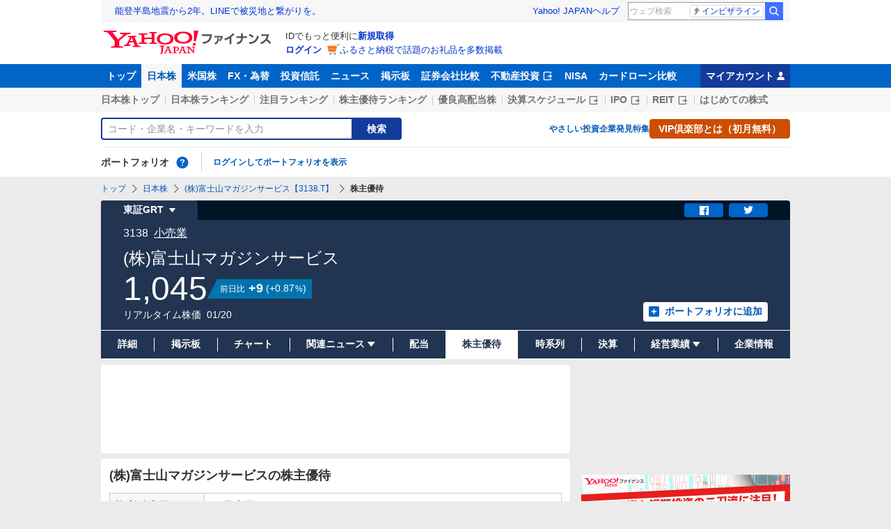

--- FILE ---
content_type: text/html; charset=utf-8
request_url: https://www.google.com/recaptcha/api2/aframe
body_size: 267
content:
<!DOCTYPE HTML><html><head><meta http-equiv="content-type" content="text/html; charset=UTF-8"></head><body><script nonce="3O6oTRJQbbF_rmT5mT1pyQ">/** Anti-fraud and anti-abuse applications only. See google.com/recaptcha */ try{var clients={'sodar':'https://pagead2.googlesyndication.com/pagead/sodar?'};window.addEventListener("message",function(a){try{if(a.source===window.parent){var b=JSON.parse(a.data);var c=clients[b['id']];if(c){var d=document.createElement('img');d.src=c+b['params']+'&rc='+(localStorage.getItem("rc::a")?sessionStorage.getItem("rc::b"):"");window.document.body.appendChild(d);sessionStorage.setItem("rc::e",parseInt(sessionStorage.getItem("rc::e")||0)+1);localStorage.setItem("rc::h",'1768940078183');}}}catch(b){}});window.parent.postMessage("_grecaptcha_ready", "*");}catch(b){}</script></body></html>

--- FILE ---
content_type: text/css
request_url: https://finance-frontend-pc-dist.west.edge.storage-yahoo.jp/web-pc-stocks/7084e891/pc/css/stocksIncentive.css
body_size: 1865
content:
.BasicInformation__1naU{display:block}.BasicInformation__table__QIFw{width:100%}.BasicInformation__head__3gGJ{font-weight:400;background-color:#f7f7f7}.BasicInformation__detail__2YqT,.BasicInformation__head__3gGJ{padding:7px;border:1px solid #ccc}.BasicInformation__head__3gGJ{width:136px;text-align:left}.BasicInformation__detail--empty__UU4l{color:#757575}.IncentiveDetail__1_wF{display:block}.IncentiveDetail__table__2fYE{width:100%}.IncentiveDetail__head__cSdL{font-weight:400;background-color:#f7f7f7}.IncentiveDetail__detail__E-DW,.IncentiveDetail__head__cSdL{padding:7px;border:1px solid #ccc}.IncentiveDetail__detailBox__29cg{margin-top:8px}.IncentiveDetail__detailBox__29cg:not(:first-of-type),.IncentiveDetail__text__3_QK{margin-top:12px}.IncentiveDetail__subText__1Sak{margin-top:12px;font-size:.875rem}.IncentiveDetail__table__2fYE{margin-top:12px}.IncentiveDetail__detail__E-DW,.IncentiveDetail__head__cSdL{vertical-align:top}.IncentiveDetail__head__cSdL{width:136px;text-align:left}.IncentiveDetail__image__32Xp{margin-top:16px;text-align:center}.InvestmentAmount__3_ew{display:block}.InvestmentAmount__table__zoW_{width:100%}.InvestmentAmount__head__26iS{font-weight:400;background-color:#f7f7f7}.InvestmentAmount__detail__3U78,.InvestmentAmount__head__26iS{padding:7px;border:1px solid #ccc}.InvestmentAmount__table__zoW_{margin-top:8px}.InvestmentAmount__head__26iS{width:136px}.InvestmentAmount__price__rlIZ{width:30%;text-align:center}.InvestmentAmount__detail--empty__2yt-{color:#757575}.InvestmentAmount__notice__18Ri{margin-top:8px;font-size:.875rem}.IncentiveAndDividend__VXLJ{display:block}.IncentiveAndDividend__table__Vo0K{width:100%}.IncentiveAndDividend__head__3or2{padding:7px;font-weight:400;background-color:#f7f7f7;border:1px solid #ccc}.IncentiveAndDividend__detail__c6rg{padding:7px;border:1px solid #ccc}.IncentiveAndDividend__table__Vo0K{margin-top:8px}.IncentiveAndDividend__detail__c6rg,.IncentiveAndDividend__head__3or2{padding:7px 11px;vertical-align:top}.IncentiveAndDividend__head__3or2:first-child{width:128px;text-align:left}.IncentiveAndDividend__note__3LFr{margin-top:8px;font-size:.875rem}.IncentiveContentsProvider__1leS{display:block}.IncentiveContentsProvider__1leS .IncentiveContentsProvider__card__2rOT{padding-top:12px;padding-bottom:12px}.IncentiveContentsProvider__item__35Eh{display:flex;align-items:center}.IncentiveContentsProvider__link__3Tp5{margin-right:20px}.IncentiveContentsProvider__link__3Tp5:hover{opacity:.75}.CompanyComment__2j-y{display:block}.CompanyComment__representative__1a13{display:flex;margin-top:8px}.CompanyComment__representativeImage__giEs{margin-right:12px}.CompanyComment__representativeText__37L0{font-weight:700}.CompanyComment__representativePositionName__15Y_:not(:first-child){margin-top:16px}.CompanyComment__comment__2ZRL{margin-top:16px;line-height:1.8}.CompanyComment__commentText__161c{margin-top:12px}.CompanyComment__commentFigure__3vX1{margin-top:16px;text-align:center}.CompanyComment__commentCaption__2GRD{margin-top:4px;font-size:.875rem}.IncentiveRankingList__PALK{padding:0 12px}.IncentiveRankingList__update__1l_i{display:flex;justify-content:flex-end;margin:8px 0 4px;font-size:.875rem;color:#757575}.IncentiveRankingList__rankingItem__harl{border-top:1px solid #e6e6e6}.IncentiveRankingList__moreLink__2COq{display:flex;justify-content:flex-end;padding-top:8px;font-size:.875rem;border-top:1px solid #e6e6e6}.CompanyDescription__30hE{display:block}.CompanyDescription__image__3RGh{display:block;margin:8px auto 0}.CompanyDescription__text__3N0p{margin-top:8px;font-size:.875rem}.CompanyDescription__button__1bQ7{width:100%;margin-top:12px;text-align:center}.PositiveCompanyList__2Rg-{display:block}.PositiveCompanyList__list__estL{margin-top:8px}.PositiveCompanyList__link__2EUu{display:block;padding-bottom:12px;margin-bottom:8px;border-bottom:1px solid #ebebeb}.PositiveCompanyList__item__3zEF{display:flex;flex-wrap:wrap}.PositiveCompanyList__name__3ZIY{width:100%;margin-bottom:8px;font-size:.875rem}.PositiveCompanyList__description__3yr2{font-size:.875rem;color:#333}.PositiveCompanyList__description__3yr2+.PositiveCompanyList__description__3yr2{flex:1;margin-left:8px}.PositiveCompanyList__item__3zEF:hover .PositiveCompanyList__description__3yr2{opacity:.75}.PositiveCompanyList__more__3bvd{margin-top:12px;text-align:right}.PositiveCompanyList__moreLink__mVMG{display:inline-flex;align-items:center;font-size:.875rem}.PositiveCompanyList__icon__3wvc{width:1em;margin-right:4px;font-size:16px}.StocksContents__2Wu8 .StocksContents__anchor__3WEW{margin-top:-8px}.StocksContents__group__1eM3 .StocksContents__card__r1zY{padding-top:0;padding-bottom:0}.StocksContents__2Wu8 .StocksContents__grid__3gfV{display:grid}.StocksContents__2Wu8 .StocksContents__newsList__2zLt{padding-bottom:12px;border-bottom:1px solid #ebebeb}.StocksContents__2Wu8 .StocksContents__grid--detailMainTop__2cwm{grid-template:"stocksEtfReitDataList detailChart" 1fr/calc(50% - 6px) 1fr;grid-gap:12px}.StocksContents__2Wu8 .StocksContents__stocksEtfReitDataList__1cK2{-ms-grid-row:1;-ms-grid-column:1;grid-area:stocksEtfReitDataList}.StocksContents__stocksEtfReitDataList__1cK2 .StocksContents__card__r1zY{padding-right:0}.StocksContents__2Wu8 .StocksContents__detailChart__1mAK{-ms-grid-row:1;-ms-grid-column:3;grid-area:detailChart}.StocksContents__detailChart__1mAK .StocksContents__card__r1zY{padding-left:0}.StocksContents__2Wu8 .StocksContents__grid--detailMainMiddle__3hJ5{grid-template:"stockBoard stocksReferenceIndex" "adStockBoard stocksReferenceIndex" 1fr/calc(50% - 6px) 1fr;grid-gap:12px}.StocksContents__2Wu8 .StocksContents__stockBoard__y30a{-ms-grid-row:1;-ms-grid-column:1;grid-area:stockBoard}.StocksContents__stockBoard__y30a .StocksContents__card__r1zY{padding-right:0}.StocksContents__2Wu8 .StocksContents__adStockBoard__2Fzf{-ms-grid-row:3;-ms-grid-column:1;grid-area:adStockBoard;margin-left:12px}.StocksContents__2Wu8 .StocksContents__stocksReferenceIndex__v421{-ms-grid-row:1;-ms-grid-row-span:3;-ms-grid-column:3;grid-area:stocksReferenceIndex}.StocksContents__stocksReferenceIndex__v421 .StocksContents__card__r1zY{padding-left:0}.StocksContents__2Wu8 .StocksContents__incentiveContentsProvider__1PHH{margin-top:8px}.StocksContents__2Wu8 .StocksContents__companyComment__1wa_{position:relative;padding-top:16px}.StocksContents__2Wu8 .StocksContents__companyComment__1wa_:before{position:absolute;top:0;left:12px;width:calc(100% - 24px);height:1px;content:"";background-color:#ccc}.StocksContents__companyComment__1wa_+.StocksContents__commonPr--mainCenter__1Y2k,.StocksContents__companyComment__1wa_+.StocksContents__mainAdMiddle1__19Lw,.StocksContents__incentiveAndDividend__2-Ri+.StocksContents__commonPr--mainCenter__1Y2k,.StocksContents__incentiveAndDividend__2-Ri+.StocksContents__mainAdMiddle1__19Lw,.StocksContents__investmentAmount__2h5N+.StocksContents__commonPr--mainCenter__1Y2k,.StocksContents__investmentAmount__2h5N+.StocksContents__mainAdMiddle1__19Lw{position:relative;padding-top:12px;margin-top:16px}.StocksContents__companyComment__1wa_+.StocksContents__commonPr--mainCenter__1Y2k:before,.StocksContents__companyComment__1wa_+.StocksContents__mainAdMiddle1__19Lw:before,.StocksContents__incentiveAndDividend__2-Ri+.StocksContents__commonPr--mainCenter__1Y2k:before,.StocksContents__incentiveAndDividend__2-Ri+.StocksContents__mainAdMiddle1__19Lw:before,.StocksContents__investmentAmount__2h5N+.StocksContents__commonPr--mainCenter__1Y2k:before,.StocksContents__investmentAmount__2h5N+.StocksContents__mainAdMiddle1__19Lw:before{position:absolute;top:0;left:12px;width:calc(100% - 24px);height:1px;content:"";background-color:#ccc}.StocksContents__2Wu8 .StocksContents__message__a7KE{font-size:1rem}.StocksContents__2Wu8 .StocksContents__priceBoard__2l2s{margin-top:8px}.StocksContents__2Wu8 .StocksContents__group__1eM3{padding:4px 0 12px}.StocksContents__2Wu8 .StocksContents__group__1eM3>*{width:674px}@supports(width:0){.StocksContents__2Wu8 .StocksContents__group__1eM3>*{width:auto}}.StocksContents__2Wu8 .StocksContents__group__1eM3>:not(:first-child){margin-top:12px}.StocksContents__2Wu8 .StocksContents__group__1eM3 .StocksContents__contentsHeader__2gg6+*{margin-top:4px}.StocksContents__2Wu8 .StocksContents__group__1eM3>.StocksContents__categoryList__2yFl{margin:4px 12px 8px}.StocksContents__2Wu8 .StocksContents__group__1eM3>.StocksContents__contentsHeader__2gg6{margin-top:0}.StocksContents__2Wu8 .StocksContents__group__1eM3>.StocksContents__compareChart__1pEv{margin-top:8px}.StocksContents__2Wu8 .StocksContents__group__1eM3>.StocksContents__dividendDataList__5D2c,.StocksContents__2Wu8 .StocksContents__group__1eM3>.StocksContents__stockHistory__2P-X{margin-top:0}.StocksContents__2Wu8 .StocksContents__group__1eM3>.StocksContents__companyComment__1wa_,.StocksContents__2Wu8 .StocksContents__group__1eM3>.StocksContents__incentiveAndDividend__2-Ri,.StocksContents__2Wu8 .StocksContents__group__1eM3>.StocksContents__incentiveDetail__2jlT,.StocksContents__2Wu8 .StocksContents__group__1eM3>.StocksContents__investmentAmount__2h5N{margin-top:16px}.StocksContents__2Wu8 .StocksContents__group__1eM3>.StocksContents__postMainAdMiddle1__qUsv{margin-top:24px}.StocksContents__2Wu8 .StocksContents__group__1eM3>.StocksContents__message__a7KE{margin:16px 0}.StocksContents__IncentivePopularRankingLink__2dCh{padding:0 12px}.StocksContents__2Wu8 .StocksContents__group__1eM3>.StocksContents__stocksDprHistoryContainer__392W,.StocksContents__2Wu8 .StocksContents__group__1eM3>.StocksContents__stocksDpsHistoryContainer__21-f{margin-top:20px}.StocksContents__2Wu8 .StocksContents__group__1eM3>.StocksContents__stocksPressReleaseSummary__CgIe{margin-top:0}.StocksContents__2Wu8 .StocksContents__group__1eM3>.StocksContents__stocksPerformanceFinancials__uGgS{margin-top:12px}.StocksContents__2Wu8 .StocksContents__group__1eM3>.StocksContents__stocksAiAssistantLink__3fPJ{margin-top:4px}

--- FILE ---
content_type: text/javascript
request_url: https://finance-frontend-pc-dist.west.edge.storage-yahoo.jp/web-pc-stocks/7084e891/pc/js/stocksIncentive.js
body_size: 129468
content:
/*! For license information please see stocksIncentive.js.LICENSE.txt */
!function(t){function e(e){for(var r,a,s=e[0],c=e[1],u=e[2],f=0,d=[];f<s.length;f++)a=s[f],Object.prototype.hasOwnProperty.call(i,a)&&i[a]&&d.push(i[a][0]),i[a]=0;for(r in c)Object.prototype.hasOwnProperty.call(c,r)&&(t[r]=c[r]);for(l&&l(e);d.length;)d.shift()();return o.push.apply(o,u||[]),n()}function n(){for(var t,e=0;e<o.length;e++){for(var n=o[e],r=!0,s=1;s<n.length;s++){var c=n[s];0!==i[c]&&(r=!1)}r&&(o.splice(e--,1),t=a(a.s=n[0]))}return t}var r={},i={8:0},o=[];function a(e){if(r[e])return r[e].exports;var n=r[e]={i:e,l:!1,exports:{}};return t[e].call(n.exports,n,n.exports,a),n.l=!0,n.exports}a.m=t,a.c=r,a.d=function(t,e,n){a.o(t,e)||Object.defineProperty(t,e,{enumerable:!0,get:n})},a.r=function(t){"undefined"!=typeof Symbol&&Symbol.toStringTag&&Object.defineProperty(t,Symbol.toStringTag,{value:"Module"}),Object.defineProperty(t,"__esModule",{value:!0})},a.t=function(t,e){if(1&e&&(t=a(t)),8&e)return t;if(4&e&&"object"==typeof t&&t&&t.__esModule)return t;var n=Object.create(null);if(a.r(n),Object.defineProperty(n,"default",{enumerable:!0,value:t}),2&e&&"string"!=typeof t)for(var r in t)a.d(n,r,function(e){return t[e]}.bind(null,r));return n},a.n=function(t){var e=t&&t.__esModule?function(){return t.default}:function(){return t};return a.d(e,"a",e),e},a.o=function(t,e){return Object.prototype.hasOwnProperty.call(t,e)},a.p="/";var s=window.webpackJsonp=window.webpackJsonp||[],c=s.push.bind(s);s.push=e,s=s.slice();for(var u=0;u<s.length;u++)e(s[u]);var l=c;o.push([1372,0,1]),n()}([,,function(t,e,n){"use strict";var r=n(8),i=n(36).f,o=n(38),a=n(24),s=n(227),c=n(170),u=n(139);t.exports=function(t,e){var n,l,f,d,p,h=t.target,m=t.global,y=t.stat;if(n=m?r:y?r[h]||s(h,{}):(r[h]||{}).prototype)for(l in e){if(d=e[l],f=t.dontCallGetSet?(p=i(n,l))&&p.value:n[l],!u(m?l:h+(y?".":"#")+l,t.forced)&&void 0!==f){if(typeof d==typeof f)continue;c(d,f)}(t.sham||f&&f.sham)&&o(d,"sham",!0),a(n,l,d,t)}}},function(t,e,n){"use strict";var r=n(776);function i(){this.protocol=null,this.slashes=null,this.auth=null,this.host=null,this.port=null,this.hostname=null,this.hash=null,this.search=null,this.query=null,this.pathname=null,this.path=null,this.href=null}var o=/^([a-z0-9.+-]+:)/i,a=/:[0-9]*$/,s=/^(\/\/?(?!\/)[^?\s]*)(\?[^\s]*)?$/,c=["{","}","|","\\","^","`"].concat(["<",">",'"',"`"," ","\r","\n","\t"]),u=["'"].concat(c),l=["%","/","?",";","#"].concat(u),f=["/","?","#"],d=/^[+a-z0-9A-Z_-]{0,63}$/,p=/^([+a-z0-9A-Z_-]{0,63})(.*)$/,h={javascript:!0,"javascript:":!0},m={javascript:!0,"javascript:":!0},y={http:!0,https:!0,ftp:!0,gopher:!0,file:!0,"http:":!0,"https:":!0,"ftp:":!0,"gopher:":!0,"file:":!0},g=n(778);function v(t,e,n){if(t&&"object"==typeof t&&t instanceof i)return t;var r=new i;return r.parse(t,e,n),r}i.prototype.parse=function(t,e,n){if("string"!=typeof t)throw new TypeError("Parameter 'url' must be a string, not "+typeof t);var i=t.indexOf("?"),a=-1!==i&&i<t.indexOf("#")?"?":"#",c=t.split(a);c[0]=c[0].replace(/\\/g,"/");var v=t=c.join(a);if(v=v.trim(),!n&&1===t.split("#").length){var _=s.exec(v);if(_)return this.path=v,this.href=v,this.pathname=_[1],_[2]?(this.search=_[2],this.query=e?g.parse(this.search.substr(1)):this.search.substr(1)):e&&(this.search="",this.query={}),this}var b=o.exec(v);if(b){var E=(b=b[0]).toLowerCase();this.protocol=E,v=v.substr(b.length)}if(n||b||v.match(/^\/\/[^@/]+@[^@/]+/)){var w="//"===v.substr(0,2);!w||b&&m[b]||(v=v.substr(2),this.slashes=!0)}if(!m[b]&&(w||b&&!y[b])){for(var O,S,x=-1,T=0;T<f.length;T++){-1!==(k=v.indexOf(f[T]))&&(-1===x||k<x)&&(x=k)}-1!==(S=-1===x?v.lastIndexOf("@"):v.lastIndexOf("@",x))&&(O=v.slice(0,S),v=v.slice(S+1),this.auth=decodeURIComponent(O)),x=-1;for(T=0;T<l.length;T++){var k;-1!==(k=v.indexOf(l[T]))&&(-1===x||k<x)&&(x=k)}-1===x&&(x=v.length),this.host=v.slice(0,x),v=v.slice(x),this.parseHost(),this.hostname=this.hostname||"";var I="["===this.hostname[0]&&"]"===this.hostname[this.hostname.length-1];if(!I)for(var C=this.hostname.split(/\./),A=(T=0,C.length);T<A;T++){var j=C[T];if(j&&!j.match(d)){for(var R="",P=0,N=j.length;P<N;P++)j.charCodeAt(P)>127?R+="x":R+=j[P];if(!R.match(d)){var D=C.slice(0,T),M=C.slice(T+1),L=j.match(p);L&&(D.push(L[1]),M.unshift(L[2])),M.length&&(v="/"+M.join(".")+v),this.hostname=D.join(".");break}}}this.hostname.length>255?this.hostname="":this.hostname=this.hostname.toLowerCase(),I||(this.hostname=r.toASCII(this.hostname));var F=this.port?":"+this.port:"",U=this.hostname||"";this.host=U+F,this.href+=this.host,I&&(this.hostname=this.hostname.substr(1,this.hostname.length-2),"/"!==v[0]&&(v="/"+v))}if(!h[E])for(T=0,A=u.length;T<A;T++){var B=u[T];if(-1!==v.indexOf(B)){var H=encodeURIComponent(B);H===B&&(H=escape(B)),v=v.split(B).join(H)}}var V=v.indexOf("#");-1!==V&&(this.hash=v.substr(V),v=v.slice(0,V));var q=v.indexOf("?");if(-1!==q?(this.search=v.substr(q),this.query=v.substr(q+1),e&&(this.query=g.parse(this.query)),v=v.slice(0,q)):e&&(this.search="",this.query={}),v&&(this.pathname=v),y[E]&&this.hostname&&!this.pathname&&(this.pathname="/"),this.pathname||this.search){F=this.pathname||"";var Z=this.search||"";this.path=F+Z}return this.href=this.format(),this},i.prototype.format=function(){var t=this.auth||"";t&&(t=(t=encodeURIComponent(t)).replace(/%3A/i,":"),t+="@");var e=this.protocol||"",n=this.pathname||"",r=this.hash||"",i=!1,o="";this.host?i=t+this.host:this.hostname&&(i=t+(-1===this.hostname.indexOf(":")?this.hostname:"["+this.hostname+"]"),this.port&&(i+=":"+this.port)),this.query&&"object"==typeof this.query&&Object.keys(this.query).length&&(o=g.stringify(this.query,{arrayFormat:"repeat",addQueryPrefix:!1}));var a=this.search||o&&"?"+o||"";return e&&":"!==e.substr(-1)&&(e+=":"),this.slashes||(!e||y[e])&&!1!==i?(i="//"+(i||""),n&&"/"!==n.charAt(0)&&(n="/"+n)):i||(i=""),r&&"#"!==r.charAt(0)&&(r="#"+r),a&&"?"!==a.charAt(0)&&(a="?"+a),e+i+(n=n.replace(/[?#]/g,(function(t){return encodeURIComponent(t)})))+(a=a.replace("#","%23"))+r},i.prototype.resolve=function(t){return this.resolveObject(v(t,!1,!0)).format()},i.prototype.resolveObject=function(t){if("string"==typeof t){var e=new i;e.parse(t,!1,!0),t=e}for(var n=new i,r=Object.keys(this),o=0;o<r.length;o++){var a=r[o];n[a]=this[a]}if(n.hash=t.hash,""===t.href)return n.href=n.format(),n;if(t.slashes&&!t.protocol){for(var s=Object.keys(t),c=0;c<s.length;c++){var u=s[c];"protocol"!==u&&(n[u]=t[u])}return y[n.protocol]&&n.hostname&&!n.pathname&&(n.pathname="/",n.path=n.pathname),n.href=n.format(),n}if(t.protocol&&t.protocol!==n.protocol){if(!y[t.protocol]){for(var l=Object.keys(t),f=0;f<l.length;f++){var d=l[f];n[d]=t[d]}return n.href=n.format(),n}if(n.protocol=t.protocol,t.host||m[t.protocol])n.pathname=t.pathname;else{for(var p=(t.pathname||"").split("/");p.length&&!(t.host=p.shift()););t.host||(t.host=""),t.hostname||(t.hostname=""),""!==p[0]&&p.unshift(""),p.length<2&&p.unshift(""),n.pathname=p.join("/")}if(n.search=t.search,n.query=t.query,n.host=t.host||"",n.auth=t.auth,n.hostname=t.hostname||t.host,n.port=t.port,n.pathname||n.search){var h=n.pathname||"",g=n.search||"";n.path=h+g}return n.slashes=n.slashes||t.slashes,n.href=n.format(),n}var v=n.pathname&&"/"===n.pathname.charAt(0),_=t.host||t.pathname&&"/"===t.pathname.charAt(0),b=_||v||n.host&&t.pathname,E=b,w=n.pathname&&n.pathname.split("/")||[],O=(p=t.pathname&&t.pathname.split("/")||[],n.protocol&&!y[n.protocol]);if(O&&(n.hostname="",n.port=null,n.host&&(""===w[0]?w[0]=n.host:w.unshift(n.host)),n.host="",t.protocol&&(t.hostname=null,t.port=null,t.host&&(""===p[0]?p[0]=t.host:p.unshift(t.host)),t.host=null),b=b&&(""===p[0]||""===w[0])),_)n.host=t.host||""===t.host?t.host:n.host,n.hostname=t.hostname||""===t.hostname?t.hostname:n.hostname,n.search=t.search,n.query=t.query,w=p;else if(p.length)w||(w=[]),w.pop(),w=w.concat(p),n.search=t.search,n.query=t.query;else if(null!=t.search){if(O)n.host=w.shift(),n.hostname=n.host,(I=!!(n.host&&n.host.indexOf("@")>0)&&n.host.split("@"))&&(n.auth=I.shift(),n.hostname=I.shift(),n.host=n.hostname);return n.search=t.search,n.query=t.query,null===n.pathname&&null===n.search||(n.path=(n.pathname?n.pathname:"")+(n.search?n.search:"")),n.href=n.format(),n}if(!w.length)return n.pathname=null,n.search?n.path="/"+n.search:n.path=null,n.href=n.format(),n;for(var S=w.slice(-1)[0],x=(n.host||t.host||w.length>1)&&("."===S||".."===S)||""===S,T=0,k=w.length;k>=0;k--)"."===(S=w[k])?w.splice(k,1):".."===S?(w.splice(k,1),T++):T&&(w.splice(k,1),T--);if(!b&&!E)for(;T--;T)w.unshift("..");!b||""===w[0]||w[0]&&"/"===w[0].charAt(0)||w.unshift(""),x&&"/"!==w.join("/").substr(-1)&&w.push("");var I,C=""===w[0]||w[0]&&"/"===w[0].charAt(0);O&&(n.hostname=C?"":w.length?w.shift():"",n.host=n.hostname,(I=!!(n.host&&n.host.indexOf("@")>0)&&n.host.split("@"))&&(n.auth=I.shift(),n.hostname=I.shift(),n.host=n.hostname));return(b=b||n.host&&w.length)&&!C&&w.unshift(""),w.length>0?n.pathname=w.join("/"):(n.pathname=null,n.path=null),null===n.pathname&&null===n.search||(n.path=(n.pathname?n.pathname:"")+(n.search?n.search:"")),n.auth=t.auth||n.auth,n.slashes=n.slashes||t.slashes,n.href=n.format(),n},i.prototype.parseHost=function(){var t=this.host,e=a.exec(t);e&&(":"!==(e=e[0])&&(this.port=e.substr(1)),t=t.substr(0,t.length-e.length)),t&&(this.hostname=t)},e.parse=v,e.resolve=function(t,e){return v(t,!1,!0).resolve(e)},e.resolveObject=function(t,e){return t?v(t,!1,!0).resolveObject(e):e},e.format=function(t){return"string"==typeof t&&(t=v(t)),t instanceof i?t.format():i.prototype.format.call(t)},e.Url=i},function(t,e,n){"use strict";t.exports=function(t){try{return!!t()}catch(t){return!0}}},function(t,e,n){"use strict";var r=n(136),i=Function.prototype,o=i.call,a=r&&i.bind.bind(o,o);t.exports=r?a:function(t){return function(){return o.apply(t,arguments)}}},function(t,e,n){"use strict";(function(t){n.d(e,"l",(function(){return i})),n.d(e,"z",(function(){return o})),n.d(e,"v",(function(){return a})),n.d(e,"u",(function(){return s})),n.d(e,"t",(function(){return c})),n.d(e,"e",(function(){return u})),n.d(e,"s",(function(){return l})),n.d(e,"B",(function(){return f})),n.d(e,"h",(function(){return d})),n.d(e,"g",(function(){return p})),n.d(e,"d",(function(){return h})),n.d(e,"c",(function(){return m})),n.d(e,"p",(function(){return y})),n.d(e,"o",(function(){return g})),n.d(e,"y",(function(){return v})),n.d(e,"q",(function(){return _})),n.d(e,"w",(function(){return b})),n.d(e,"j",(function(){return E})),n.d(e,"i",(function(){return w})),n.d(e,"n",(function(){return O})),n.d(e,"r",(function(){return S})),n.d(e,"x",(function(){return x})),n.d(e,"b",(function(){return T})),n.d(e,"f",(function(){return k})),n.d(e,"A",(function(){return I})),n.d(e,"m",(function(){return C})),n.d(e,"a",(function(){return A}));var r=n(104);n.d(e,"k",(function(){return r.d}));Object.freeze(t.env.API_HOST_CHART_IMAGE_PROXY);const i={STOCK:"stock"},o=["1d","1w","1m","6m","1y","2y"],a=290,s=140,c={chartTerm:"6m",chartLine:"candlestick",chartScale:"standard",technicalIndicator:{chartOverIndicator:["shortMovingAverage","middleMovingAverage","longMovingAverage"],chartAddIndicator:[]},chartTimeFrame:"daily",chartEvents:["volume"]},u={chartLine:"styl",line:"lne",candlestick:"cndl",chartTimeFrame:"frm",minutely:"mntly",daily:"dly",weekly:"wkly",monthly:"mnthly",chartScale:"scl",standard:"stndrd",logarithm:"lgrthm",performance:"prfrmnc",chartTerm:"trm","1d":"1d","1w":"1w","1m":"1m","6m":"6m","1y":"1y","2y":"2y","10y":"10y",chartEvents:"evnts",chartOverIndicator:"ovrIndctr",shortMovingAverage:"sma",middleMovingAverage:"mma",longMovingAverage:"lma",bollingerBand:"bBand",parabolicSAR:"pSAR",chartAddIndicator:"addIndctr",RSI:"rsi",slowStochastic:"slwStchstc",DMI:"dmi",MACD:"macd",MFI:"mfi",fastStochastic:"fstStchstc",momentum:"momentum",ROC:"roc",WR:"wr",volume:"volume",split:"split"},l=[{code:"",isExisted:!0},{code:"",isExisted:!0},{code:"",isExisted:!0},{code:"",isExisted:!0}],f={"1d":["minutely"],"1w":["minutely"],"1m":["daily","weekly"],"6m":["daily","weekly"],"1y":["daily","weekly"],"2y":["weekly","monthly"],"10y":["monthly"]},d={standard:{id:"standard",name:"標準スケール"},logarithm:{id:"logarithm",name:"対数"},performance:{id:"performance",name:"パフォーマンス"}},p=(d.standard.id,d.logarithm.id,d.performance.id,{[d.standard.id]:{_cl_link:"scal_std",_cl_position:"0",_cl_index:"7"},[d.logarithm.id]:{_cl_link:"scal_log",_cl_position:"0",_cl_index:"8"},[d.performance.id]:{_cl_link:"scal_pfm",_cl_position:"0",_cl_index:"9"}}),h={line:{id:"line",name:"線"},candlestick:{id:"candlestick",name:"ローソク"}},m=(h.line.id,h.candlestick.id,{[h.line.id]:{_cl_link:"line_lin",_cl_position:"0",_cl_index:"1"},[h.candlestick.id]:{_cl_link:"line_cdl",_cl_position:"0",_cl_index:"2"}}),y={minutely:{id:"minutely",name:"日中足"},daily:{id:"daily",name:"日足"},weekly:{id:"weekly",name:"週足"},monthly:{id:"monthly",name:"月足"}},g=(y.minutely.id,y.daily.id,y.weekly.id,y.monthly.id,{[y.minutely.id]:{_cl_link:"min_ct",_cl_position:"0",_cl_index:"3"},[y.daily.id]:{_cl_link:"daily_ct",_cl_position:"0",_cl_index:"4"},[y.weekly.id]:{_cl_link:"week_ct",_cl_position:"0",_cl_index:"5"},[y.monthly.id]:{_cl_link:"month_ct",_cl_position:"0",_cl_index:"6"}}),v=Object.entries(u).reduce((t,[e,n])=>Object.assign(Object.assign({},t),{[n]:e}),{}),_=(()=>{const t=[d.standard.id],e=[d.standard.id,d.logarithm.id,d.performance.id];return{minutely:t,daily:e,weekly:e,monthly:e}})(),b={[i.STOCK]:r.b},E=Object.freeze(r.c),w=Object.freeze(r.a),O=Object.freeze(r.e),S=Object.freeze(r.f),x=4,T={isDisplay:!0,isDisabled:!1,items:[h.line],selectedValue:h.line.id},k={isDisplay:!0,isDisabled:!1,items:[d.performance],selectedValue:d.performance.id},I={src:"https://s.yimg.jp/images/finance/pc/chart/bg_chart_none_large.png",alt:"チャートはありません",width:650,height:308},C={"1d":"1d","1w":"5d","1m":"1m","6m":"6m","1y":"1y","2y":"2y","10y":"10y"},A="chart"}).call(this,n(268))},function(t,e,n){n(375),t.exports=self.fetch.bind(self)},function(t,e,n){"use strict";(function(e){var n=function(t){return t&&t.Math===Math&&t};t.exports=n("object"==typeof globalThis&&globalThis)||n("object"==typeof window&&window)||n("object"==typeof self&&self)||n("object"==typeof e&&e)||n("object"==typeof this&&this)||function(){return this}()||Function("return this")()}).call(this,n(110))},,function(t,e,n){"use strict";var r=n(4);t.exports=!r((function(){return 7!==Object.defineProperty({},1,{get:function(){return 7}})[1]}))},,function(t,e,n){"use strict";var r=n(66),i=String;t.exports=function(t){if("Symbol"===r(t))throw new TypeError("Cannot convert a Symbol value to a string");return i(t)}},function(t,e,n){"use strict";var r=n(136),i=Function.prototype.call;t.exports=r?i.bind(i):function(){return i.apply(i,arguments)}},function(t,e,n){"use strict";var r=n(16),i=String,o=TypeError;t.exports=function(t){if(r(t))return t;throw new o(i(t)+" is not an object")}},function(t,e,n){"use strict";var r,i,o,a=n(246),s=n(10),c=n(8),u=n(17),l=n(16),f=n(19),d=n(66),p=n(99),h=n(38),m=n(24),y=n(33),g=n(54),v=n(48),_=n(67),b=n(18),E=n(117),w=n(30),O=w.enforce,S=w.get,x=c.Int8Array,T=x&&x.prototype,k=c.Uint8ClampedArray,I=k&&k.prototype,C=x&&v(x),A=T&&v(T),j=Object.prototype,R=c.TypeError,P=b("toStringTag"),N=E("TYPED_ARRAY_TAG"),D=a&&!!_&&"Opera"!==d(c.opera),M=!1,L={Int8Array:1,Uint8Array:1,Uint8ClampedArray:1,Int16Array:2,Uint16Array:2,Int32Array:4,Uint32Array:4,Float32Array:4,Float64Array:8},F={BigInt64Array:8,BigUint64Array:8},U=function(t){var e=v(t);if(l(e)){var n=S(e);return n&&f(n,"TypedArrayConstructor")?n.TypedArrayConstructor:U(e)}},B=function(t){if(!l(t))return!1;var e=d(t);return f(L,e)||f(F,e)};for(r in L)(o=(i=c[r])&&i.prototype)?O(o).TypedArrayConstructor=i:D=!1;for(r in F)(o=(i=c[r])&&i.prototype)&&(O(o).TypedArrayConstructor=i);if((!D||!u(C)||C===Function.prototype)&&(C=function(){throw new R("Incorrect invocation")},D))for(r in L)c[r]&&_(c[r],C);if((!D||!A||A===j)&&(A=C.prototype,D))for(r in L)c[r]&&_(c[r].prototype,A);if(D&&v(I)!==A&&_(I,A),s&&!f(A,P))for(r in M=!0,y(A,P,{configurable:!0,get:function(){return l(this)?this[N]:void 0}}),L)c[r]&&h(c[r],N,r);t.exports={NATIVE_ARRAY_BUFFER_VIEWS:D,TYPED_ARRAY_TAG:M&&N,aTypedArray:function(t){if(B(t))return t;throw new R("Target is not a typed array")},aTypedArrayConstructor:function(t){if(u(t)&&(!_||g(C,t)))return t;throw new R(p(t)+" is not a typed array constructor")},exportTypedArrayMethod:function(t,e,n,r){if(s){if(n)for(var i in L){var o=c[i];if(o&&f(o.prototype,t))try{delete o.prototype[t]}catch(n){try{o.prototype[t]=e}catch(t){}}}A[t]&&!n||m(A,t,n?e:D&&T[t]||e,r)}},exportTypedArrayStaticMethod:function(t,e,n){var r,i;if(s){if(_){if(n)for(r in L)if((i=c[r])&&f(i,t))try{delete i[t]}catch(t){}if(C[t]&&!n)return;try{return m(C,t,n?e:D&&C[t]||e)}catch(t){}}for(r in L)!(i=c[r])||i[t]&&!n||m(i,t,e)}},getTypedArrayConstructor:U,isView:function(t){if(!l(t))return!1;var e=d(t);return"DataView"===e||f(L,e)||f(F,e)},isTypedArray:B,TypedArray:C,TypedArrayPrototype:A}},function(t,e,n){"use strict";var r=n(17),i=n(307),o=i.all;t.exports=i.IS_HTMLDDA?function(t){return"object"==typeof t?null!==t:r(t)||t===o}:function(t){return"object"==typeof t?null!==t:r(t)}},function(t,e,n){"use strict";var r=n(307),i=r.all;t.exports=r.IS_HTMLDDA?function(t){return"function"==typeof t||t===i}:function(t){return"function"==typeof t}},function(t,e,n){"use strict";var r=n(8),i=n(116),o=n(19),a=n(117),s=n(115),c=n(308),u=r.Symbol,l=i("wks"),f=c?u.for||u:u&&u.withoutSetter||a;t.exports=function(t){return o(l,t)||(l[t]=s&&o(u,t)?u[t]:f("Symbol."+t)),l[t]}},function(t,e,n){"use strict";var r=n(5),i=n(20),o=r({}.hasOwnProperty);t.exports=Object.hasOwn||function(t,e){return o(i(t),e)}},function(t,e,n){"use strict";var r=n(26),i=Object;t.exports=function(t){return i(r(t))}},function(t,e,n){"use strict";var r=n(46);t.exports=function(t){return r(t.length)}},function(t,e,n){"use strict";n.d(e,"a",(function(){return r})),n.d(e,"b",(function(){return i})),n.d(e,"n",(function(){return a})),n.d(e,"m",(function(){return s})),n.d(e,"c",(function(){return c})),n.d(e,"j",(function(){return u})),n.d(e,"e",(function(){return l})),n.d(e,"d",(function(){return f})),n.d(e,"f",(function(){return d})),n.d(e,"i",(function(){return p})),n.d(e,"l",(function(){return h})),n.d(e,"h",(function(){return m})),n.d(e,"k",(function(){return y})),n.d(e,"g",(function(){return g}));const r=Object.freeze("https://finance.yahoo.co.jp/bff-pc"),i=Object.freeze("https://finance.yahoo.co.jp/bff-chart");var o;!function(t){t[t["1d"]=0]="1d",t[t["1w"]=1]="1w"}(o||(o={}));const a={ALL:"all",FREE:"free"},s={d:"daily",w:"weekly",m:"monthly"},c="d",u={CHECKED:"on",NOT_CHECKED:"off"},l=20,f=1,d="株価",p="年初来高値",h="年初来安値",m="US",y={PFD_STOCK:"PFD-STOCK"},g=30},function(t,e,n){"use strict";var r=n(8),i=n(17),o=function(t){return i(t)?t:void 0};t.exports=function(t,e){return arguments.length<2?o(r[t]):r[t]&&r[t][e]}},function(t,e,n){"use strict";var r=n(17),i=n(25),o=n(228),a=n(227);t.exports=function(t,e,n,s){s||(s={});var c=s.enumerable,u=void 0!==s.name?s.name:e;if(r(n)&&o(n,u,s),s.global)c?t[e]=n:a(e,n);else{try{s.unsafe?t[e]&&(c=!0):delete t[e]}catch(t){}c?t[e]=n:i.f(t,e,{value:n,enumerable:!1,configurable:!s.nonConfigurable,writable:!s.nonWritable})}return t}},function(t,e,n){"use strict";var r=n(10),i=n(310),o=n(311),a=n(14),s=n(84),c=TypeError,u=Object.defineProperty,l=Object.getOwnPropertyDescriptor;e.f=r?o?function(t,e,n){if(a(t),e=s(e),a(n),"function"==typeof t&&"prototype"===e&&"value"in n&&"writable"in n&&!n.writable){var r=l(t,e);r&&r.writable&&(t[e]=n.value,n={configurable:"configurable"in n?n.configurable:r.configurable,enumerable:"enumerable"in n?n.enumerable:r.enumerable,writable:!1})}return u(t,e,n)}:u:function(t,e,n){if(a(t),e=s(e),a(n),i)try{return u(t,e,n)}catch(t){}if("get"in n||"set"in n)throw new c("Accessors not supported");return"value"in n&&(t[e]=n.value),t}},function(t,e,n){"use strict";var r=n(42),i=TypeError;t.exports=function(t){if(r(t))throw new i("Can't call method on "+t);return t}},function(t,e,n){"use strict";var r=n(17),i=n(99),o=TypeError;t.exports=function(t){if(r(t))return t;throw new o(i(t)+" is not a function")}},function(t,e,n){"use strict";t.exports=!1},function(t,e,n){"use strict";var r=n(314);t.exports=function(t){var e=+t;return e!=e||0===e?0:r(e)}},function(t,e,n){"use strict";var r,i,o,a=n(312),s=n(8),c=n(16),u=n(38),l=n(19),f=n(226),d=n(169),p=n(137),h=s.TypeError,m=s.WeakMap;if(a||f.state){var y=f.state||(f.state=new m);y.get=y.get,y.has=y.has,y.set=y.set,r=function(t,e){if(y.has(t))throw new h("Object already initialized");return e.facade=t,y.set(t,e),e},i=function(t){return y.get(t)||{}},o=function(t){return y.has(t)}}else{var g=d("state");p[g]=!0,r=function(t,e){if(l(t,g))throw new h("Object already initialized");return e.facade=t,u(t,g,e),e},i=function(t){return l(t,g)?t[g]:{}},o=function(t){return l(t,g)}}t.exports={set:r,get:i,has:o,enforce:function(t){return o(t)?i(t):r(t,{})},getterFor:function(t){return function(e){var n;if(!c(e)||(n=i(e)).type!==t)throw new h("Incompatible receiver, "+t+" required");return n}}}},function(t,e,n){"use strict";var r=n(114),i=n(26);t.exports=function(t){return r(i(t))}},,function(t,e,n){"use strict";var r=n(228),i=n(25);t.exports=function(t,e,n){return n.get&&r(n.get,e,{getter:!0}),n.set&&r(n.set,e,{setter:!0}),i.f(t,e,n)}},function(t,e,n){"use strict";var r=n(60),i=n(5),o=n(114),a=n(20),s=n(21),c=n(142),u=i([].push),l=function(t){var e=1===t,n=2===t,i=3===t,l=4===t,f=6===t,d=7===t,p=5===t||f;return function(h,m,y,g){for(var v,_,b=a(h),E=o(b),w=r(m,y),O=s(E),S=0,x=g||c,T=e?x(h,O):n||d?x(h,0):void 0;O>S;S++)if((p||S in E)&&(_=w(v=E[S],S,b),t))if(e)T[S]=_;else if(_)switch(t){case 3:return!0;case 5:return v;case 6:return S;case 2:u(T,v)}else switch(t){case 4:return!1;case 7:u(T,v)}return f?-1:i||l?l:T}};t.exports={forEach:l(0),map:l(1),filter:l(2),some:l(3),every:l(4),find:l(5),findIndex:l(6),filterReject:l(7)}},function(t,e,n){"use strict";function r(t,e){return t===e}function i(t,e,n){if(null===e||null===n||e.length!==n.length)return!1;for(var r=e.length,i=0;i<r;i++)if(!t(e[i],n[i]))return!1;return!0}function o(t){var e=Array.isArray(t[0])?t[0]:t;if(!e.every((function(t){return"function"==typeof t}))){var n=e.map((function(t){return typeof t})).join(", ");throw new Error("Selector creators expect all input-selectors to be functions, instead received the following types: ["+n+"]")}return e}n.d(e,"a",(function(){return a}));var a=function(t){for(var e=arguments.length,n=Array(e>1?e-1:0),r=1;r<e;r++)n[r-1]=arguments[r];return function(){for(var e=arguments.length,r=Array(e),i=0;i<e;i++)r[i]=arguments[i];var a=0,s=r.pop(),c=o(r),u=t.apply(void 0,[function(){return a++,s.apply(null,arguments)}].concat(n)),l=t((function(){for(var t=[],e=c.length,n=0;n<e;n++)t.push(c[n].apply(null,arguments));return u.apply(null,t)}));return l.resultFunc=s,l.dependencies=c,l.recomputations=function(){return a},l.resetRecomputations=function(){return a=0},l}}((function(t){var e=arguments.length>1&&void 0!==arguments[1]?arguments[1]:r,n=null,o=null;return function(){return i(e,n,arguments)||(o=t.apply(null,arguments)),n=arguments,o}}))},function(t,e,n){"use strict";var r=n(10),i=n(13),o=n(166),a=n(53),s=n(31),c=n(84),u=n(19),l=n(310),f=Object.getOwnPropertyDescriptor;e.f=r?f:function(t,e){if(t=s(t),e=c(e),l)try{return f(t,e)}catch(t){}if(u(t,e))return a(!i(o.f,t,e),t[e])}},function(t,e,n){"use strict";var r=n(5),i=r({}.toString),o=r("".slice);t.exports=function(t){return o(i(t),8,-1)}},function(t,e,n){"use strict";var r=n(10),i=n(25),o=n(53);t.exports=r?function(t,e,n){return i.f(t,e,o(1,n))}:function(t,e,n){return t[e]=n,t}},function(t,e,n){"use strict";n.d(e,"a",(function(){return s}));var r=n(419),i=n(420),o=function(t,e,n,r){return new(n||(n=Promise))((function(i,o){function a(t){try{c(r.next(t))}catch(t){o(t)}}function s(t){try{c(r.throw(t))}catch(t){o(t)}}function c(t){var e;t.done?i(t.value):(e=t.value,e instanceof n?e:new n((function(t){t(e)}))).then(a,s)}c((r=r.apply(t,e||[])).next())}))};function a(t,e,n){return o(this,void 0,void 0,(function*(){const r=yield t("/quote/stocks/ajax",Object.assign(Object.assign({},e),{method:"POST",headers:Object.assign({"Content-Type":"application/json"},e.headers),body:JSON.stringify(n)}));if(!r.ok){const{statusText:t}=r;throw new Error("API Error. "+t)}return r.json()}))}const s=new class{call(t,e,n){const o=Object(r.a)("default"),s={signal:void 0,headers:{"x-z-jwt-token":n}},c={id:t,params:e};return Object(i.a)({retryCount:0},a,o,s,c)}}},function(t,e,n){t.exports={StocksContents:"StocksContents__2Wu8",StocksContents__anchor:"StocksContents__anchor__3WEW",StocksContents__group:"StocksContents__group__1eM3",StocksContents__card:"StocksContents__card__r1zY",StocksContents__grid:"StocksContents__grid__3gfV",StocksContents__newsList:"StocksContents__newsList__2zLt","StocksContents__grid--detailMainTop":"StocksContents__grid--detailMainTop__2cwm",StocksContents__stocksEtfReitDataList:"StocksContents__stocksEtfReitDataList__1cK2",StocksContents__detailChart:"StocksContents__detailChart__1mAK","StocksContents__grid--detailMainMiddle":"StocksContents__grid--detailMainMiddle__3hJ5",StocksContents__stockBoard:"StocksContents__stockBoard__y30a",StocksContents__adStockBoard:"StocksContents__adStockBoard__2Fzf",StocksContents__stocksReferenceIndex:"StocksContents__stocksReferenceIndex__v421",StocksContents__incentiveContentsProvider:"StocksContents__incentiveContentsProvider__1PHH",StocksContents__companyComment:"StocksContents__companyComment__1wa_","StocksContents__commonPr--mainCenter":"StocksContents__commonPr--mainCenter__1Y2k",StocksContents__mainAdMiddle1:"StocksContents__mainAdMiddle1__19Lw",StocksContents__investmentAmount:"StocksContents__investmentAmount__2h5N",StocksContents__incentiveAndDividend:"StocksContents__incentiveAndDividend__2-Ri",StocksContents__message:"StocksContents__message__a7KE",StocksContents__priceBoard:"StocksContents__priceBoard__2l2s",StocksContents__contentsHeader:"StocksContents__contentsHeader__2gg6",StocksContents__categoryList:"StocksContents__categoryList__2yFl",StocksContents__compareChart:"StocksContents__compareChart__1pEv",StocksContents__stockHistory:"StocksContents__stockHistory__2P-X",StocksContents__dividendDataList:"StocksContents__dividendDataList__5D2c",StocksContents__incentiveDetail:"StocksContents__incentiveDetail__2jlT",StocksContents__postMainAdMiddle1:"StocksContents__postMainAdMiddle1__qUsv",StocksContents__IncentivePopularRankingLink:"StocksContents__IncentivePopularRankingLink__2dCh",StocksContents__stocksDpsHistoryContainer:"StocksContents__stocksDpsHistoryContainer__21-f",StocksContents__stocksDprHistoryContainer:"StocksContents__stocksDprHistoryContainer__392W",StocksContents__stocksPressReleaseSummary:"StocksContents__stocksPressReleaseSummary__CgIe",StocksContents__stocksPerformanceFinancials:"StocksContents__stocksPerformanceFinancials__uGgS",StocksContents__stocksAiAssistantLink:"StocksContents__stocksAiAssistantLink__3fPJ"}},,function(t,e,n){"use strict";t.exports=function(t){return null==t}},function(t,e,n){"use strict";var r=n(235),i=n(19),o=n(316),a=n(25).f;t.exports=function(t){var e=r.Symbol||(r.Symbol={});i(e,t)||a(e,t,{value:o.f(t)})}},function(t,e,n){"use strict";var r=n(18),i=n(55),o=n(25).f,a=r("unscopables"),s=Array.prototype;void 0===s[a]&&o(s,a,{configurable:!0,value:i(null)}),t.exports=function(t){s[a][t]=!0}},,function(t,e,n){"use strict";var r=n(29),i=Math.min;t.exports=function(t){return t>0?i(r(t),9007199254740991):0}},function(t,e,n){"use strict";var r=n(25).f,i=n(19),o=n(18)("toStringTag");t.exports=function(t,e,n){t&&!n&&(t=t.prototype),t&&!i(t,o)&&r(t,o,{configurable:!0,value:e})}},function(t,e,n){"use strict";var r=n(19),i=n(17),o=n(20),a=n(169),s=n(237),c=a("IE_PROTO"),u=Object,l=u.prototype;t.exports=s?u.getPrototypeOf:function(t){var e=o(t);if(r(e,c))return e[c];var n=e.constructor;return i(n)&&e instanceof n?n.prototype:e instanceof u?l:null}},function(t,e,n){"use strict";var r=n(5),i=n(26),o=n(12),a=/"/g,s=r("".replace);t.exports=function(t,e,n,r){var c=o(i(t)),u="<"+e;return""!==n&&(u+=" "+n+'="'+s(o(r),a,"&quot;")+'"'),u+">"+c+"</"+e+">"}},function(t,e,n){"use strict";var r=n(4);t.exports=function(t){return r((function(){var e=""[t]('"');return e!==e.toLowerCase()||e.split('"').length>3}))}},function(t,e,n){"use strict";var r=n(3),i=n(7);const o="//localhost:8080/".replace(/\/+$/,"");class a extends Error{constructor(t,e){super(e),this.field=t}}const s=function(t){return{findMainItemChartCompareUsingGET(t,e){const n={findMainItemChartCompareUsingGET(t,e={}){if(null==t)throw new a("code","Required parameter code was null or undefined when calling findMainItemChartCompareUsingGET.");const n=r.parse("/v1/main/item/chart/compare",!0),i=Object.assign({method:"GET"},e),o={};return t&&(o.code=t),n.query=Object.assign({},n.query,o,e.query),delete n.search,i.headers=Object.assign({},{},e.headers),{url:r.format(n),options:i}}}.findMainItemChartCompareUsingGET(t,e);return(t=i,e=o)=>t(e+n.url,n.options).then(t=>{if(t.status>=200&&t.status<300)return t.json();throw t})}}},c=function(t,e,n){return{findMainItemChartCompareUsingGET:(t,r)=>s().findMainItemChartCompareUsingGET(t,r)(e,n)}};const u=function(t){return{findMainItemChartSettingV3UsingGET(t,e={}){if(null==t)throw new a("itemType","Required parameter itemType was null or undefined when calling findMainItemChartSettingV3UsingGET.");const n=r.parse("/v3/main/item/chart/setting",!0),i=Object.assign({method:"GET"},e),o={};return void 0!==t&&(o.itemType=t),n.query=Object.assign({},n.query,o,e.query),delete n.search,i.headers=Object.assign({},{},e.headers),{url:r.format(n),options:i}},postMainItemChartSettingV3UsingPOST(t,e,n={}){if(null==t)throw new a("body","Required parameter body was null or undefined when calling postMainItemChartSettingV3UsingPOST.");if(null==e)throw new a("itemType","Required parameter itemType was null or undefined when calling postMainItemChartSettingV3UsingPOST.");const i=r.parse("/v3/main/item/chart/setting",!0),o=Object.assign({method:"POST"},n),s={},c={};void 0!==e&&(c.itemType=e),s["Content-Type"]="application/json",i.query=Object.assign({},i.query,c,n.query),delete i.search,o.headers=Object.assign({},s,n.headers);return o.body=JSON.stringify(t||{}),{url:r.format(i),options:o}}}},l=function(t){return{findMainItemChartSettingV3UsingGET(t,e){const n=u().findMainItemChartSettingV3UsingGET(t,e);return(t=i,e=o)=>t(e+n.url,n.options).then(t=>{if(t.status>=200&&t.status<300)return t.json();throw t})},postMainItemChartSettingV3UsingPOST(t,e,n){const r=u().postMainItemChartSettingV3UsingPOST(t,e,n);return(t=i,e=o)=>t(e+r.url,r.options).then(t=>{if(t.status>=200&&t.status<300)return t;throw t})}}},f=function(t,e,n){return{findMainItemChartSettingV3UsingGET:(t,r)=>l().findMainItemChartSettingV3UsingGET(t,r)(e,n),postMainItemChartSettingV3UsingPOST:(t,r,i)=>l().postMainItemChartSettingV3UsingPOST(t,r,i)(e,n)}};const d=function(t){return{findMainItemDetailChartSettingV3UsingGET(t,e={}){if(null==t)throw new a("itemType","Required parameter itemType was null or undefined when calling findMainItemDetailChartSettingV3UsingGET.");const n=r.parse("/v3/main/item/detail/chart/setting",!0),i=Object.assign({method:"GET"},e),o={};return void 0!==t&&(o.itemType=t),n.query=Object.assign({},n.query,o,e.query),delete n.search,i.headers=Object.assign({},{},e.headers),{url:r.format(n),options:i}},postMainItemDetailChartSettingV3UsingPOST(t,e,n={}){if(null==t)throw new a("body","Required parameter body was null or undefined when calling postMainItemDetailChartSettingV3UsingPOST.");if(null==e)throw new a("itemType","Required parameter itemType was null or undefined when calling postMainItemDetailChartSettingV3UsingPOST.");const i=r.parse("/v3/main/item/detail/chart/setting",!0),o=Object.assign({method:"POST"},n),s={},c={};void 0!==e&&(c.itemType=e),s["Content-Type"]="application/json",i.query=Object.assign({},i.query,c,n.query),delete i.search,o.headers=Object.assign({},s,n.headers);return o.body=JSON.stringify(t||{}),{url:r.format(i),options:o}}}},p=function(t){return{findMainItemDetailChartSettingV3UsingGET(t,e){const n=d().findMainItemDetailChartSettingV3UsingGET(t,e);return(t=i,e=o)=>t(e+n.url,n.options).then(t=>{if(t.status>=200&&t.status<300)return t.json();throw t})},postMainItemDetailChartSettingV3UsingPOST(t,e,n){const r=d().postMainItemDetailChartSettingV3UsingPOST(t,e,n);return(t=i,e=o)=>t(e+r.url,r.options).then(t=>{if(t.status>=200&&t.status<300)return t;throw t})}}},h=function(t,e,n){return{findMainItemDetailChartSettingV3UsingGET:(t,r)=>p().findMainItemDetailChartSettingV3UsingGET(t,r)(e,n),postMainItemDetailChartSettingV3UsingPOST:(t,r,i)=>p().postMainItemDetailChartSettingV3UsingPOST(t,r,i)(e,n)}};const m=function(t){return{findMainItemDetailNewsV2UsingGET(t,e,n,s,c,u,l){const f={findMainItemDetailNewsV2UsingGET(t,e,n,i,o,s,c={}){if(null==t)throw new a("code","Required parameter code was null or undefined when calling findMainItemDetailNewsV2UsingGET.");const u=r.parse("/v2/main/item/detail/news",!0),l=Object.assign({method:"GET"},c),f={};return void 0!==e&&(f.articleFeeType=e),n&&(f.pickUp=n),void 0!==t&&(f.code=t),void 0!==i&&(f.displayedMaxPage=i),void 0!==o&&(f.page=o),void 0!==s&&(f.size=s),u.query=Object.assign({},u.query,f,c.query),delete u.search,l.headers=Object.assign({},{},c.headers),{url:r.format(u),options:l}}}.findMainItemDetailNewsV2UsingGET(t,e,n,s,c,u,l);return(t=i,e=o)=>t(e+f.url,f.options).then(t=>{if(t.status>=200&&t.status<300)return t.json();throw t})}}},y=function(t,e,n){return{findMainItemDetailNewsV2UsingGET:(t,r,i,o,a,s,c)=>m().findMainItemDetailNewsV2UsingGET(t,r,i,o,a,s,c)(e,n)}};const g=function(t){return{findMainPortfoliosUsingGET(t={}){const e=r.parse("/v1/main/portfolios",!0),n=Object.assign({method:"GET"},t);return e.query=Object.assign({},e.query,{},t.query),delete e.search,n.headers=Object.assign({},{},t.headers),{url:r.format(e),options:n}},postMainPortfoliosUsingPOST(t,e,n={}){if(null==t)throw new a("body","Required parameter body was null or undefined when calling postMainPortfoliosUsingPOST.");if(null==e)throw new a("portfolioId","Required parameter portfolioId was null or undefined when calling postMainPortfoliosUsingPOST.");const i="/v1/main/portfolios/{portfolioId}".replace("{portfolioId}",encodeURIComponent(String(e))),o=r.parse(i,!0),s=Object.assign({method:"POST"},n),c={};c["Content-Type"]="application/json",o.query=Object.assign({},o.query,{},n.query),delete o.search,s.headers=Object.assign({},c,n.headers);return s.body=JSON.stringify(t||{}),{url:r.format(o),options:s}}}},v=function(t){return{findMainPortfoliosUsingGET(t){const e=g().findMainPortfoliosUsingGET(t);return(t=i,n=o)=>t(n+e.url,e.options).then(t=>{if(t.status>=200&&t.status<300)return t.json();throw t})},postMainPortfoliosUsingPOST(t,e,n){const r=g().postMainPortfoliosUsingPOST(t,e,n);return(t=i,e=o)=>t(e+r.url,r.options).then(t=>{if(t.status>=200&&t.status<300)return t;throw t})}}},_=function(t,e,n){return{findMainPortfoliosUsingGET:t=>v().findMainPortfoliosUsingGET(t)(e,n),postMainPortfoliosUsingPOST:(t,r,i)=>v().postMainPortfoliosUsingPOST(t,r,i)(e,n)}};const b=function(t){return{findMainRelatedItemUsingGET1(t,e){const n={findMainRelatedItemUsingGET1(t,e={}){if(null==t)throw new a("code","Required parameter code was null or undefined when calling findMainRelatedItemUsingGET1.");const n=r.parse("/v2/main/item/relatedItem",!0),i=Object.assign({method:"GET"},e),o={};return void 0!==t&&(o.code=t),n.query=Object.assign({},n.query,o,e.query),delete n.search,i.headers=Object.assign({},{},e.headers),{url:r.format(n),options:i}}}.findMainRelatedItemUsingGET1(t,e);return(t=i,e=o)=>t(e+n.url,n.options).then(t=>{if(t.status>=200&&t.status<300)return t.json();throw t})}}},E=function(t,e,n){return{findMainRelatedItemUsingGET1:(t,r)=>b().findMainRelatedItemUsingGET1(t,r)(e,n)}};n.d(e,"a",(function(){return c})),n.d(e,"b",(function(){return f})),n.d(e,"c",(function(){return h})),n.d(e,"d",(function(){return y})),n.d(e,"e",(function(){return _})),n.d(e,"f",(function(){return E}))},,function(t,e,n){"use strict";t.exports=function(t,e){return{enumerable:!(1&t),configurable:!(2&t),writable:!(4&t),value:e}}},function(t,e,n){"use strict";var r=n(5);t.exports=r({}.isPrototypeOf)},function(t,e,n){"use strict";var r,i=n(14),o=n(233),a=n(231),s=n(137),c=n(315),u=n(168),l=n(169),f=l("IE_PROTO"),d=function(){},p=function(t){return"<script>"+t+"<\/script>"},h=function(t){t.write(p("")),t.close();var e=t.parentWindow.Object;return t=null,e},m=function(){try{r=new ActiveXObject("htmlfile")}catch(t){}var t,e;m="undefined"!=typeof document?document.domain&&r?h(r):((e=u("iframe")).style.display="none",c.appendChild(e),e.src=String("javascript:"),(t=e.contentWindow.document).open(),t.write(p("document.F=Object")),t.close(),t.F):h(r);for(var n=a.length;n--;)delete m.prototype[a[n]];return m()};s[f]=!0,t.exports=Object.create||function(t,e){var n;return null!==t?(d.prototype=i(t),n=new d,d.prototype=null,n[f]=t):n=m(),void 0===e?n:o.f(n,e)}},function(t,e,n){"use strict";var r=n(136),i=Function.prototype,o=i.apply,a=i.call;t.exports="object"==typeof Reflect&&Reflect.apply||(r?a.bind(o):function(){return a.apply(o,arguments)})},function(t,e,n){"use strict";(function(t){n.d(e,"a",(function(){return i}));var r=n(160);class i{constructor(e="default"){this.API_HOST="https://finance.yahoo.co.jp/bff-pc",this.API_HOST_STOCKS=t.env.API_HOST_STOCKS,this.retry=r.c,this.createFetchOptions=r.a,this.fetchAPI=Object(r.b)(e)}}}).call(this,n(268))},function(t,e,n){"use strict";n.d(e,"b",(function(){return r})),n.d(e,"d",(function(){return o})),n.d(e,"c",(function(){return a})),n.d(e,"a",(function(){return s}));const r=t=>{const e=i(t);t.setFullYear(t.getFullYear()-1);return{fromDate:i(t),toDate:e}},i=t=>t.getFullYear().toString()+("0"+(t.getMonth()+1)).slice(-2)+("0"+t.getDate()).slice(-2),o=t=>{const e=new Date(t.getTime()),n=e.getDay(),r=e.getDate()-n+(0==n?-6:1),i=new Date(e.setDate(r));return i.setHours(0,0,0,0),i},a=t=>{const e=new Date(t.getTime());return new Date(e.setDate(1))},s={pr_main1:"pr_main1",pr_main2:"pr_main2",pr_main3:"pr_main3",pr_subt1:"pr_subt1",pr_subt2:"pr_subt2",pr_subt3:"pr_subt3",pr_subb1:"pr_subb1",pr_subb2:"pr_subb2",pr_subb3:"pr_subb3"}},,function(t,e,n){"use strict";var r=n(86),i=n(27),o=n(136),a=r(r.bind);t.exports=function(t,e){return i(t),void 0===e?t:o?a(t,e):function(){return t.apply(e,arguments)}}},function(t,e,n){"use strict";var r=TypeError;t.exports=function(t,e){if(t<e)throw new r("Not enough arguments");return t}},,function(t,e,n){"use strict";var r={};n.r(r),n.d(r,"toggleCheckbox",(function(){return E})),n.d(r,"setCode",(function(){return w})),n.d(r,"resetSetting",(function(){return O})),n.d(r,"errorMaxSize",(function(){return S})),n.d(r,"request",(function(){return x})),n.d(r,"receive",(function(){return T})),n.d(r,"error",(function(){return k})),n.d(r,"stopComparing",(function(){return I})),n.d(r,"compare",(function(){return C}));var i={};n.r(i),n.d(i,"getCompareCodes",(function(){return P})),n.d(i,"getIsComparing",(function(){return N})),n.d(i,"getSelectedItems",(function(){return D})),n.d(i,"getForm",(function(){return M})),n.d(i,"getIsDisplayForCompareChart",(function(){return F})),n.d(i,"getCheckboxForCompareChart",(function(){return U})),n.d(i,"getIsSubmitDisabledForCompareChart",(function(){return B})),n.d(i,"getCompareCodesForChart",(function(){return H}));var o=n(95),a=n(51),s=n(57);class c extends s.a{fetch(t,e){const n=this.createFetchOptions(e),r=a.a(void 0,this.fetchAPI,this.API_HOST).findMainItemChartCompareUsingGET;return this.retry({retryCount:0},r,t,n)}}const u=new c("node");var l=n(6);const f="TOGGLE_CHECKBOX_MAIN_YJ_COMPARE_CHART",d="SET_CODE_MAIN_YJ_COMPARE_CHART",p="RESET_SETTING_MAIN_YJ_COMPARE_CHART",h="ERROR_MAX_SIZE_MAIN_YJ_COMPARE_CHART",m="REQUEST_MAIN_YJ_COMPARE_CHART",y="RECEIVE_MAIN_YJ_COMPARE_CHART",g="ERROR_MAIN_YJ_COMPARE_CHART",v="STOP_COMPARING_MAIN_YJ_COMPARE_CHART";var _={toggleCheckbox:t=>({type:f,value:t}),setCode:(t,e)=>({type:d,index:t,text:e}),resetSetting:()=>({type:p}),errorMaxSize:()=>({type:h}),request:()=>({type:m}),receive:t=>({type:y,result:t}),error:()=>({type:g}),stopComparing:()=>({type:v})},b=function(t,e,n,r){return new(n||(n=Promise))((function(i,o){function a(t){try{c(r.next(t))}catch(t){o(t)}}function s(t){try{c(r.throw(t))}catch(t){o(t)}}function c(t){var e;t.done?i(t.value):(e=t.value,e instanceof n?e:new n((function(t){t(e)}))).then(a,s)}c((r=r.apply(t,e||[])).next())}))};const{toggleCheckbox:E,setCode:w,resetSetting:O,errorMaxSize:S,request:x,receive:T,error:k,stopComparing:I}=_,C=()=>(t,e)=>b(void 0,void 0,void 0,(function*(){const n=e(),{mainYJCompareChart:{selectedItems:r,form:i},pageInfo:{jwtToken:a}}=n,s=r,c=i.filter(t=>""!==t.code).map(t=>t.code),f=s.length+c.length;if(f>l.x)return void t(S());const d=0===f?[""]:s.concat(c);t(x());try{const e=yield u.fetch(d,a);t(T(e)),t(o.b.replaceQueryParameter())}catch(e){t(k())}}));var A=n(158);const j={selectedItems:[],form:l.s,compareCodes:"",isError:!1,notice:""};var R=n(35);function P(t){return t.mainYJCompareChart.compareCodes}const N=Object(R.a)([P],t=>""!==t);function D(t){return t.mainYJCompareChart.selectedItems}function M(t){return t.mainYJCompareChart.form}function L(t){return t.mainYJChart.chartSetting.chartTimeFrame}const F=Object(R.a)([L],t=>t!==l.p.minutely.id),U=Object(R.a)([D],t=>l.r.map(e=>Object.assign(Object.assign({},e),{isChecked:t.includes(e.value)}))),B=Object(R.a)([L,D,M],(t,e,n)=>{const r=t===l.p.minutely.id,i=0===e.length,o=n.every(t=>""===t.code.trim());return r||i&&o}),H=Object(R.a)([P],t=>""===t?[]:t.split(",").map(t=>{const e=l.r.find(e=>e.value===t);return e?{name:e.name,code:t}:{name:"",code:t}}));n.d(e,"b",(function(){return r})),n.d(e,"c",(function(){return i}));e.a=function(t=j,e){switch(e.type){case f:{const n=t.selectedItems.includes(e.value)?t.selectedItems.filter(t=>t!==e.value):[...t.selectedItems,e.value];return Object.assign(Object.assign({},t),{selectedItems:n})}case d:return Object.assign(Object.assign({},t),{form:t.form.map((t,n)=>n===e.index?{code:e.text,isExisted:t.isExisted}:t)});case p:return j;case m:return Object.assign(Object.assign({},t),{form:t.form.map(t=>Object.assign(Object.assign({},t),{isExisted:!0})),isError:!1});case h:return Object.assign(Object.assign({},t),{isError:!0});case y:return Object.assign(Object.assign(Object.assign({},t),e.result),{form:t.form.map(t=>{const n=e.result.form.find(e=>e.code===t.code);return n||t})});case g:return Object.assign(Object.assign({},t),{notice:A.b});case v:return Object.assign(Object.assign({},t),{compareCodes:""});default:return t}}},function(t,e,n){"use strict";n.d(e,"b",(function(){return i})),n.d(e,"c",(function(){return o})),n.d(e,"a",(function(){return a}));var r=n(440);const i=Object.assign(Object.assign({},r.a),{mainTop:{yads_ad_ds:"11279_712834"},mainMiddle1:{yads_ad_ds:"14179_712836"},subTop:{yads_ad_ds:"71873_712838",minHeight:250},subStockRanking:{yads_ad_ds:"91180_712840"},subMiddle:{yads_ad_ds:"33336_712842"},subNewsHeadline:{yads_ad_ds:"91180_712839"},subBottom:{yads_ad_ds:"37252_712841"},subBottomProfile:{yads_ad_ds:"37252_712841"},stockBoard:{yads_ad_ds:"76737_712843"},mainNews:{yads_ad_ds:"10414_635529"},mainDisclosure:{yads_ad_ds:"10414_635528"}}),o={detail:"finance_pc_stocks_detail",chart:"finance_pc_stocks_chart",historyStock:"finance_pc_stocks_history",historyMargin:"finance_pc_stocks_margin",news:"finance_pc_stocks_news",disclosure:"finance_pc_stocks_disclosure",post:"finance_pc_stocks_post",profile:"finance_pc_stocks_profile",incentive:"finance_pc_stocks_stockholders",dividend:"finance_pc_stocks_dividend"},a=3},function(t,e,n){"use strict";var r=n(29),i=Math.max,o=Math.min;t.exports=function(t,e){var n=r(t);return n<0?i(n+e,0):o(n,e)}},function(t,e,n){"use strict";var r=n(232),i=n(17),o=n(37),a=n(18)("toStringTag"),s=Object,c="Arguments"===o(function(){return arguments}());t.exports=r?o:function(t){var e,n,r;return void 0===t?"Undefined":null===t?"Null":"string"==typeof(n=function(t,e){try{return t[e]}catch(t){}}(e=s(t),a))?n:c?o(e):"Object"===(r=o(e))&&i(e.callee)?"Arguments":r}},function(t,e,n){"use strict";var r=n(475),i=n(14),o=n(321);t.exports=Object.setPrototypeOf||("__proto__"in{}?function(){var t,e=!1,n={};try{(t=r(Object.prototype,"__proto__","set"))(n,[]),e=n instanceof Array}catch(t){}return function(n,r){return i(n),o(r),e?t(n,r):n.__proto__=r,n}}():void 0)},function(t,e,n){"use strict";var r=n(60),i=n(13),o=n(14),a=n(99),s=n(238),c=n(21),u=n(54),l=n(172),f=n(145),d=n(327),p=TypeError,h=function(t,e){this.stopped=t,this.result=e},m=h.prototype;t.exports=function(t,e,n){var y,g,v,_,b,E,w,O=n&&n.that,S=!(!n||!n.AS_ENTRIES),x=!(!n||!n.IS_RECORD),T=!(!n||!n.IS_ITERATOR),k=!(!n||!n.INTERRUPTED),I=r(e,O),C=function(t){return y&&d(y,"normal",t),new h(!0,t)},A=function(t){return S?(o(t),k?I(t[0],t[1],C):I(t[0],t[1])):k?I(t,C):I(t)};if(x)y=t.iterator;else if(T)y=t;else{if(!(g=f(t)))throw new p(a(t)+" is not iterable");if(s(g)){for(v=0,_=c(t);_>v;v++)if((b=A(t[v]))&&u(m,b))return b;return new h(!1)}y=l(t,g)}for(E=x?t.next:y.next;!(w=i(E,y)).done;){try{b=A(w.value)}catch(t){d(y,"throw",t)}if("object"==typeof b&&b&&u(m,b))return b}return new h(!1)}},function(t,e,n){"use strict";var r=n(54),i=TypeError;t.exports=function(t,e){if(r(e,t))return t;throw new i("Incorrect invocation")}},function(t,e,n){"use strict";var r=n(51),i=n(387),o=n(57),a=function(t,e,n,r){return new(n||(n=Promise))((function(i,o){function a(t){try{c(r.next(t))}catch(t){o(t)}}function s(t){try{c(r.throw(t))}catch(t){o(t)}}function c(t){var e;t.done?i(t.value):(e=t.value,e instanceof n?e:new n((function(t){t(e)}))).then(a,s)}c((r=r.apply(t,e||[])).next())}))};class s extends o.a{fetch(t,e){return a(this,void 0,void 0,(function*(){const n=this.createFetchOptions(e,t),o=Object(r.e)(void 0,this.fetchAPI,this.API_HOST).findMainPortfoliosUsingGET;try{return yield this.retry({retryCount:0},o,n)}catch(t){return i.a}}))}register(t,e,n,i){const o={code:t},a=this.createFetchOptions(i,n),s=Object(r.e)(void 0,this.fetchAPI,this.API_HOST).postMainPortfoliosUsingPOST;return this.retry({retryCount:0},s,o,e,a)}}const c=new s;n.d(e,"f",(function(){return E})),n.d(e,"e",(function(){return w})),n.d(e,"c",(function(){return O})),n.d(e,"a",(function(){return S})),n.d(e,"d",(function(){return x})),n.d(e,"b",(function(){return T}));var u=function(t,e,n,r){return new(n||(n=Promise))((function(i,o){function a(t){try{c(r.next(t))}catch(t){o(t)}}function s(t){try{c(r.throw(t))}catch(t){o(t)}}function c(t){var e;t.done?i(t.value):(e=t.value,e instanceof n?e:new n((function(t){t(e)}))).then(a,s)}c((r=r.apply(t,e||[])).next())}))};const l={portfolio:{portfolios:[],isLoading:!1,isReachedMax:!1,isSuccessedToAdd:!1,isFailedToAdd:!1,isFailedToGetPortfolios:!1,isPortfolioEmpty:!1,isDisplayed:!1}},f="TOGGLE_PORTFOLIO_MODAL_COMMON_PORTFOLIO_ADDITION",d="REQUEST_PORTFOLIO_LIST_COMMON_PORTFOLIO_ADDITION",p="RECEIVE_PORTFOLIO_LIST_COMMON_PORTFOLIO_ADDITION",h="ERROR_PORTFOLIO_LIST_COMMON_PORTFOLIO_ADDITION",m="CLOSE_PORTFOLIO_MODAL_COMMON_PORTFOLIO_ADDITION",y="SET_TARGET_PORTFOLIO_ID_COMMON_PORTFOLIO_ADDITION",g="REQUEST_REGISTER_PORTFOLIO_COMMON_PORTFOLIO_ADDITION",v="SUCCESSED_REGISTER_PORTFOLIO_COMMON_PORTFOLIO_ADDITION",_="NOTICE_REGISTER_PORTFOLIO_COMMON_PORTFOLIO_ADDITION",b="ERROR_REGISTER_PORTFOLIO_COMMON_PORTFOLIO_ADDITION",E=()=>({type:f}),w=t=>({type:y,targetPortfolioId:t}),O=()=>(t,e)=>u(void 0,void 0,void 0,(function*(){const n=e().commonPortfolioAddition;if(!(n.portfolio.portfolios&&n.portfolio.portfolios.length>0)){t({type:d});try{const r=yield c.fetch({},e().pageInfo.jwtToken),i=void 0===r.portfolios?[]:r.portfolios.map(t=>({id:t.portfolioId,name:t.portfolioName}));i.length>0&&!n.targetPortfolioId&&t(w(i[0].id)),t((t=>({type:p,portfolios:t.portfolios}))({portfolios:i}))}catch(e){t({type:h})}}})),S=()=>({type:m}),x=t=>(e,n)=>{const r=n().commonPortfolioAddition.targetPortfolioId;return e({type:g}),c.register(t,r||"",{},n().pageInfo.jwtToken).then(()=>{e({type:v}),setTimeout(()=>e(S()),2e3)},t=>{400===t.status?e({type:_}):(e({type:b}),setTimeout(()=>e(S()),2e3))})};function T(t=l,e){switch(e.type){case f:return Object.assign(Object.assign({},t),{portfolio:Object.assign(Object.assign({},t.portfolio),{isDisplayed:!t.portfolio.isDisplayed})});case d:return Object.assign(Object.assign({},t),{portfolio:Object.assign(Object.assign({},t.portfolio),{isLoading:!0})});case p:return Object.assign(Object.assign({},t),{portfolio:Object.assign(Object.assign({},t.portfolio),{portfolios:e.portfolios,isLoading:!1,isPortfolioEmpty:0===e.portfolios.length})});case h:return Object.assign(Object.assign({},t),{portfolio:Object.assign(Object.assign({},t.portfolio),{isLoading:!1,isFailedToGetPortfolios:!0})});case m:return Object.assign(Object.assign({},t),{portfolio:Object.assign(Object.assign({},t.portfolio),{isReachedMax:!1,isSuccessedToAdd:!1,isFailedToAdd:!1,isDisplayed:!1}),targetPortfolioId:t.portfolio.portfolios&&t.portfolio.portfolios[0]?t.portfolio.portfolios[0].id:""});case y:return Object.assign(Object.assign({},t),{portfolio:Object.assign(Object.assign({},t.portfolio),{isReachedMax:!1}),targetPortfolioId:e.targetPortfolioId});case g:return Object.assign(Object.assign({},t),{portfolio:Object.assign(Object.assign({},t.portfolio),{isLoading:!0,isReachedMax:!1})});case v:return Object.assign(Object.assign({},t),{portfolio:Object.assign(Object.assign({},t.portfolio),{isLoading:!1,isSuccessedToAdd:!0})});case _:return Object.assign(Object.assign({},t),{portfolio:Object.assign(Object.assign({},t.portfolio),{isLoading:!1,isReachedMax:!0})});case b:return Object.assign(Object.assign({},t),{portfolio:Object.assign(Object.assign({},t.portfolio),{isLoading:!1,isFailedToAdd:!0})});default:return t}}},,function(t,e,n){"use strict";var r,i,o=n(8),a=n(73),s=o.process,c=o.Deno,u=s&&s.versions||c&&c.version,l=u&&u.v8;l&&(i=(r=l.split("."))[0]>0&&r[0]<4?1:+(r[0]+r[1])),!i&&a&&(!(r=a.match(/Edge\/(\d+)/))||r[1]>=74)&&(r=a.match(/Chrome\/(\d+)/))&&(i=+r[1]),t.exports=i},function(t,e,n){"use strict";t.exports="undefined"!=typeof navigator&&String(navigator.userAgent)||""},function(t,e,n){"use strict";var r=n(27),i=n(42);t.exports=function(t,e){var n=t[e];return i(n)?void 0:r(n)}},function(t,e,n){"use strict";var r=n(84),i=n(25),o=n(53);t.exports=function(t,e,n){var a=r(e);a in t?i.f(t,a,o(0,n)):t[a]=n}},function(t,e,n){"use strict";var r=n(4);t.exports=function(t,e){var n=[][t];return!!n&&r((function(){n.call(null,e||function(){return 1},1)}))}},function(t,e,n){"use strict";var r=n(8),i=n(37);t.exports="process"===i(r.process)},function(t,e,n){"use strict";var r=n(2),i=n(8),o=n(13),a=n(10),s=n(260),c=n(15),u=n(178),l=n(69),f=n(53),d=n(38),p=n(252),h=n(46),m=n(338),y=n(361),g=n(680),v=n(84),_=n(19),b=n(66),E=n(16),w=n(98),O=n(55),S=n(54),x=n(67),T=n(85).f,k=n(362),I=n(34).forEach,C=n(122),A=n(33),j=n(25),R=n(36),P=n(30),N=n(120),D=P.get,M=P.set,L=P.enforce,F=j.f,U=R.f,B=i.RangeError,H=u.ArrayBuffer,V=H.prototype,q=u.DataView,Z=c.NATIVE_ARRAY_BUFFER_VIEWS,G=c.TYPED_ARRAY_TAG,z=c.TypedArray,$=c.TypedArrayPrototype,Y=c.aTypedArrayConstructor,W=c.isTypedArray,K=function(t,e){Y(t);for(var n=0,r=e.length,i=new t(r);r>n;)i[n]=e[n++];return i},J=function(t,e){A(t,e,{configurable:!0,get:function(){return D(this)[e]}})},Q=function(t){var e;return S(V,t)||"ArrayBuffer"===(e=b(t))||"SharedArrayBuffer"===e},X=function(t,e){return W(t)&&!w(e)&&e in t&&p(+e)&&e>=0},tt=function(t,e){return e=v(e),X(t,e)?f(2,t[e]):U(t,e)},et=function(t,e,n){return e=v(e),!(X(t,e)&&E(n)&&_(n,"value"))||_(n,"get")||_(n,"set")||n.configurable||_(n,"writable")&&!n.writable||_(n,"enumerable")&&!n.enumerable?F(t,e,n):(t[e]=n.value,t)};a?(Z||(R.f=tt,j.f=et,J($,"buffer"),J($,"byteOffset"),J($,"byteLength"),J($,"length")),r({target:"Object",stat:!0,forced:!Z},{getOwnPropertyDescriptor:tt,defineProperty:et}),t.exports=function(t,e,n){var a=t.match(/\d+/)[0]/8,c=t+(n?"Clamped":"")+"Array",u="get"+t,f="set"+t,p=i[c],v=p,_=v&&v.prototype,b={},w=function(t,e){F(t,e,{get:function(){return function(t,e){var n=D(t);return n.view[u](e*a+n.byteOffset,!0)}(this,e)},set:function(t){return function(t,e,r){var i=D(t);i.view[f](e*a+i.byteOffset,n?g(r):r,!0)}(this,e,t)},enumerable:!0})};Z?s&&(v=e((function(t,e,n,r){return l(t,_),N(E(e)?Q(e)?void 0!==r?new p(e,y(n,a),r):void 0!==n?new p(e,y(n,a)):new p(e):W(e)?K(v,e):o(k,v,e):new p(m(e)),t,v)})),x&&x(v,z),I(T(p),(function(t){t in v||d(v,t,p[t])})),v.prototype=_):(v=e((function(t,e,n,r){l(t,_);var i,s,c,u=0,f=0;if(E(e)){if(!Q(e))return W(e)?K(v,e):o(k,v,e);i=e,f=y(n,a);var d=e.byteLength;if(void 0===r){if(d%a)throw new B("Wrong length");if((s=d-f)<0)throw new B("Wrong length")}else if((s=h(r)*a)+f>d)throw new B("Wrong length");c=s/a}else c=m(e),i=new H(s=c*a);for(M(t,{buffer:i,byteOffset:f,byteLength:s,length:c,view:new q(i)});u<c;)w(t,u++)})),x&&x(v,z),_=v.prototype=O($)),_.constructor!==v&&d(_,"constructor",v),L(_).TypedArrayConstructor=v,G&&d(_,G,c);var S=v!==p;b[c]=v,r({global:!0,constructor:!0,forced:S,sham:!Z},b),"BYTES_PER_ELEMENT"in v||d(v,"BYTES_PER_ELEMENT",a),"BYTES_PER_ELEMENT"in _||d(_,"BYTES_PER_ELEMENT",a),C(c)}):t.exports=function(){}},,,function(t,e,n){"use strict";n.d(e,"a",(function(){return o}));var r=n(11),i=n(449);const o=Object(r.b)(t=>{const{commonPr:{publicRelations:e},customLogger:{customLogger:n}}=t;return{prInfo:{publicRelations:e},customLogger:n}})(i.a)},,,function(t,e,n){"use strict";var r=n(167),i=n(98);t.exports=function(t){var e=r(t,"string");return i(e)?e:e+""}},function(t,e,n){"use strict";var r=n(313),i=n(231).concat("length","prototype");e.f=Object.getOwnPropertyNames||function(t){return r(t,i)}},function(t,e,n){"use strict";var r=n(37),i=n(5);t.exports=function(t){if("Function"===r(t))return i(t)}},function(t,e,n){"use strict";var r=n(37);t.exports=Array.isArray||function(t){return"Array"===r(t)}},,,,,,,function(t,e,n){"use strict";n.d(e,"a",(function(){return i})),n.d(e,"b",(function(){return o})),n.d(e,"c",(function(){return a})),n.d(e,"d",(function(){return s}));const r={code:"",isUnsupportedBrowser:!1,jwtToken:"",stocksJwtToken:"",chartJwtToken:"",currentPageLink:"",currentKey:"",currentYear:"",loginUrl:""};function i(t=r){return t}function o(t){return t.pageInfo.code}function a(t){return t.pageInfo.contentsId}function s(t){return t.pageInfo.stocksJwtToken}},function(t,e,n){"use strict";var r={};n.r(r),n.d(r,"setChartTerm",(function(){return M})),n.d(r,"setChartLine",(function(){return L})),n.d(r,"setChartTimeFrame",(function(){return F})),n.d(r,"setChartScale",(function(){return U})),n.d(r,"setChartEvent",(function(){return B})),n.d(r,"setChartOverIndicator",(function(){return H})),n.d(r,"setChartAddIndicator",(function(){return V})),n.d(r,"toggleTechnicalIndicator",(function(){return q})),n.d(r,"toggleResetModal",(function(){return Z})),n.d(r,"requestResetToSaved",(function(){return G})),n.d(r,"receiveResetToSaved",(function(){return z})),n.d(r,"errorResetToSaved",(function(){return $})),n.d(r,"requestRegist",(function(){return Y})),n.d(r,"receiveRegist",(function(){return W})),n.d(r,"errorRegist",(function(){return K})),n.d(r,"requestDelete",(function(){return J})),n.d(r,"receiveDelete",(function(){return Q})),n.d(r,"errorDelete",(function(){return X})),n.d(r,"resetChartSetting",(function(){return tt})),n.d(r,"closeModal",(function(){return et})),n.d(r,"setRange",(function(){return nt})),n.d(r,"resetRange",(function(){return rt})),n.d(r,"handleOnClickTerm",(function(){return it})),n.d(r,"handleOnClickReset",(function(){return ot})),n.d(r,"resetToSavedChartSetting",(function(){return at})),n.d(r,"registerChartSetting",(function(){return st})),n.d(r,"deleteSavedChartSetting",(function(){return ct})),n.d(r,"replaceQueryParameter",(function(){return ut}));var i={};n.r(i),n.d(i,"countTechnicalIndicator",(function(){return gt})),n.d(i,"getChartTermForChartSetting",(function(){return vt})),n.d(i,"getChartTimeFrameForChartSetting",(function(){return _t})),n.d(i,"getChartScaleForChartSetting",(function(){return bt})),n.d(i,"getChartLineForChartSetting",(function(){return Et})),n.d(i,"getChartEventsForChartSetting",(function(){return wt})),n.d(i,"getTechnicalIndicatorForChartSetting",(function(){return Ot})),n.d(i,"getTechnicalIndicatorViewSettingFromScale",(function(){return St})),n.d(i,"getShouldVolumeDisplayedForChart",(function(){return xt})),n.d(i,"getShouldSplitDisplayedForChart",(function(){return Tt}));var o=n(133),a=n(63),s=n(51),c=n(57);class u extends c.a{register(t,e,n,r,i,o,a,c,u){const l={chartTerm:e,chartLine:n,chartScale:r,chartOverIndicator:i,chartAddIndicator:o,chartTimeFrame:a,chartEvent:c},f=this.createFetchOptions(u),d=s.b(void 0,this.fetchAPI,this.API_HOST).postMainItemChartSettingV3UsingPOST;return this.retry({retryCount:0},d,l,t,f)}}const l=new u("node");var f=n(6);const d="SET_CHART_TERM_MAIN_YJ_CHART",p="SET_CHART_LINE_MAIN_YJ_CHART",h="SET_CHART_TIME_FRAME_MAIN_YJ_CHART",m="SET_CHART_SCALE_MAIN_YJ_CHART",y="SET_CHART_EVENT_MAIN_YJ_CHART",g="SET_CHART_OVER_INDICATOR_MAIN_YJ_CHART",v="SET_CHART_ADD_INDICATOR_MAIN_YJ_CHART",_="TOGGLE_TECHNICAL_INDICATOR_MAIN_YJ_CHART",b="REQUEST_RESET_TO_SAVED_MAIN_YJ_CHART",E="RECEIVE_RESET_TO_SAVED_MAIN_YJ_CHART",w="ERROR_RESET_TO_SAVED_MAIN_YJ_CHART",O="REQUEST_REGIST_MAIN_YJ_CHART",S="RECEIVE_REGIST_MAIN_YJ_CHART",x="ERROR_REGIST_MAIN_YJ_CHART",T="REQUEST_DELETE_MAIN_YJ_CHART",k="RECEIVE_DELETE_MAIN_YJ_CHART",I="ERROR_DELETE_MAIN_YJ_CHART",C="RESET_CHART_SETTING_MAIN_YJ_CHART",A="TOGGLE_RESET_MODAL_MAIN_YJ_CHART",j="CLOSE_MODAL_MAIN_YJ_CHART",R="SET_RANGE_MAIN_YJ_CHART",P="RESET_RANGE_MAIN_YJ_CHART";var N={setChartTerm:t=>({type:d,selectedValue:t}),setChartLine:t=>({type:p,selectedValue:t}),setChartTimeFrame:t=>({type:h,selectedValue:t}),setChartScale:t=>({type:m,selectedValue:t}),setChartEvent:t=>({type:y,selectedValue:t}),setChartOverIndicator:t=>({type:g,selectedValue:t}),setChartAddIndicator:t=>({type:v,selectedValue:t}),toggleTechnicalIndicator:()=>({type:_}),toggleResetModal:()=>({type:A}),requestResetToSaved:()=>({type:b}),receiveResetToSaved:t=>({type:E,chartSetting:t}),errorResetToSaved:()=>({type:w}),requestRegist:()=>({type:O}),receiveRegist:()=>({type:S}),errorRegist:()=>({type:x}),requestDelete:()=>({type:T}),receiveDelete:()=>({type:k}),errorDelete:()=>({type:I}),resetChartSetting:()=>({type:C}),closeModal:()=>({type:j}),setRange:t=>({type:R,fromRange:t.from,toRange:t.to}),resetRange:()=>({type:P})},D=function(t,e,n,r){return new(n||(n=Promise))((function(i,o){function a(t){try{c(r.next(t))}catch(t){o(t)}}function s(t){try{c(r.throw(t))}catch(t){o(t)}}function c(t){var e;t.done?i(t.value):(e=t.value,e instanceof n?e:new n((function(t){t(e)}))).then(a,s)}c((r=r.apply(t,e||[])).next())}))};const{setChartTerm:M,setChartLine:L,setChartTimeFrame:F,setChartScale:U,setChartEvent:B,setChartOverIndicator:H,setChartAddIndicator:V,toggleTechnicalIndicator:q,toggleResetModal:Z,requestResetToSaved:G,receiveResetToSaved:z,errorResetToSaved:$,requestRegist:Y,receiveRegist:W,errorRegist:K,requestDelete:J,receiveDelete:Q,errorDelete:X,resetChartSetting:tt,closeModal:et,setRange:nt,resetRange:rt}=N,it=t=>e=>{e(rt()),e(M(t)),"1d"!==t&&"1w"!==t||e(a.b.stopComparing()),e(ut())},ot=()=>(t,e)=>{const n=e(),{userInfo:{isLogin:r}}=n;r?t(Z()):(t(tt()),t(rt()),t(ut()))},at=()=>t=>D(void 0,void 0,void 0,(function*(){t(G());try{t(z(f.t)),t(rt()),t(ut())}catch(e){t($())}setTimeout(()=>t(et()),1e3)})),st=()=>(t,e)=>D(void 0,void 0,void 0,(function*(){const n=e(),{pageInfo:{jwtToken:r},mainYJChart:{chartSetting:{chartTerm:i,chartLine:o,chartScale:a,technicalIndicator:{chartOverIndicator:s,chartAddIndicator:c},chartTimeFrame:u,chartEvents:f},itemType:d}}=n;t(Y());try{yield l.register(d,i,o,a,s,c,u,f,r),t(W())}catch(e){t(K())}setTimeout(()=>t(et()),1e3)})),ct=()=>(t,e)=>D(void 0,void 0,void 0,(function*(){const n=e(),{mainYJChart:{itemType:r},pageInfo:{jwtToken:i}}=n;t(J());try{yield l.register(r,f.t.chartTerm,f.t.chartLine,f.t.chartScale,f.t.technicalIndicator.chartOverIndicator,f.t.technicalIndicator.chartAddIndicator,f.t.chartTimeFrame,f.t.chartEvents,i),t(Q()),t(rt()),t(ut())}catch(e){t(X())}setTimeout(()=>t(et()),1e3)})),ut=()=>(t,e)=>{const n=e(),{mainYJChart:{chartSetting:{chartLine:r,chartTimeFrame:i,chartScale:s,chartTerm:c,chartEvents:u,technicalIndicator:{chartOverIndicator:l,chartAddIndicator:d}}},mainYJCompareChart:{compareCodes:p}}=n,h=a.c.getIsComparing(n),m=f.e[i],y=f.e[c],g=p;if(h)return void Object(o.a)({frm:m,trm:y,compare:g});const v=f.e[r],_=f.e[s],b=u.map(t=>f.e[t]).join(","),E=l.map(t=>f.e[t]).join(","),w=d.map(t=>f.e[t]).join(",");Object(o.a)({styl:v,frm:m,scl:_,trm:y,evnts:b,ovrIndctr:E,addIndctr:w})};var lt=n(35);const ft=t=>t.mainYJChart.chartSetting.chartTimeFrame,dt=t=>t.mainYJChart.chartSetting.chartScale,pt=t=>t.mainYJChart.chartSetting.chartTerm,ht=t=>t.mainYJChart.chartSetting.chartEvents,mt=t=>t.mainYJChart.chartSetting.technicalIndicator,yt=t=>t.map(t=>({value:t.id,text:t.name})),gt=Object(lt.a)([mt],t=>({chartOverIndicatorSelectedCount:t.chartOverIndicator.length,chartAddIndicatorSelectedCount:t.chartAddIndicator.length})),vt=Object(lt.a)([pt],t=>({isDisplay:!0,items:f.k,selectedValue:t})),_t=Object(lt.a)([pt,ft],(t,e)=>{const n=f.B[t],r=yt(n.map(t=>f.p[t]));return{isDisplay:!0,isDisabled:e===f.p.minutely.id,items:r,selectedValue:e}}),bt=Object(lt.a)([a.c.getIsComparing,ft,dt],(t,e,n)=>{if(t)return Object.assign(Object.assign({},f.f),{items:yt(f.f.items)});const r=f.q[e],i=yt(r.map(t=>f.h[t]));return{isDisplay:!0,isDisabled:e===f.p.minutely.id,items:i,selectedValue:n}}),Et=Object(lt.a)([a.c.getIsComparing,ft,dt,t=>t.mainYJChart.chartSetting.chartLine],(t,e,n,r)=>{if(t)return Object.assign(Object.assign({},f.b),{items:yt(f.b.items)});const i=e===f.p.minutely.id||n===f.h.performance.id?[f.d.line.id]:[f.d.line.id,f.d.candlestick.id],o=yt(i.map(t=>f.d[t]));return{isDisplay:!0,isDisabled:e===f.p.minutely.id,items:o,selectedValue:r}}),wt=Object(lt.a)([t=>t.mainYJChart.itemType,ht],(t,e)=>{const n=f.w[t].map(t=>({name:t.name,value:t.value,dataYlk:t.dataYlk,linkData:t.linkData,isSelected:e.includes(t.value),isDisabled:!1}));return{isDisplay:0!==n.length,items:n}}),Ot=Object(lt.a)([mt,gt],(t,e)=>{const{chartOverIndicatorSelectedCount:n,chartAddIndicatorSelectedCount:r}=e,i=n>=3,o=r>=3;return{isDisplay:!0,chartOverIndicator:f.j.map(e=>{const n=t.chartOverIndicator.includes(e.id);return Object.assign(Object.assign({},e),{isSelected:n,isDisabled:!n&&i})}),chartAddIndicator:f.i.map(e=>{const n=t.chartAddIndicator.includes(e.id);return Object.assign(Object.assign({},e),{isSelected:n,isDisabled:!n&&o})})}}),St=Object(lt.a)([_t,bt,a.c.getIsComparing,t=>t.mainYJChart.isTechnicalIndicatorOpen],(t,e,n,r)=>{const{selectedValue:i}=t,{selectedValue:o}=e,a=i===f.p.minutely.id,s=o===f.h.performance.id,c=a||s||n;return{isTechnicalIndicatorButtonDisabled:c,isTechnicalIndicatorOpen:!c&&r}}),xt=Object(lt.a)([ht],t=>t.includes("volume")),Tt=Object(lt.a)([ht],t=>t.includes("split")),kt={chartSetting:f.t,fromRange:void 0,toRange:void 0,isTechnicalIndicatorOpen:!1,isDisplayResetModal:!1,isErrorResetToSaveChartSetting:!1,isErrorDeleteChartSetting:!1,isSuccessedSaveChartSetting:!1,isErrorSaveChartSetting:!1,isLoadingModalChartSetting:!1,itemType:""};n.d(e,"b",(function(){return r})),n.d(e,"c",(function(){return i}));e.a=function(t=kt,e){switch(e.type){case d:{const n=e.selectedValue,r=f.n[n],i=r===f.p.minutely.id,o=i?f.d.line.id:t.chartSetting.chartLine,a=i?f.h.standard.id:t.chartSetting.chartScale;return Object.assign(Object.assign({},t),{chartSetting:Object.assign(Object.assign({},t.chartSetting),{chartTerm:n,chartTimeFrame:r,chartLine:o,chartScale:a})})}case p:return Object.assign(Object.assign({},t),{chartSetting:Object.assign(Object.assign({},t.chartSetting),{chartLine:e.selectedValue})});case h:{const n=e.selectedValue,r=n===f.p.minutely.id,i=r?f.d.line.id:t.chartSetting.chartLine,o=r?f.h.standard.id:t.chartSetting.chartScale;return Object.assign(Object.assign({},t),{chartSetting:Object.assign(Object.assign({},t.chartSetting),{chartLine:i,chartTimeFrame:n,chartScale:o})})}case m:{const n=e.selectedValue,r=n===f.h.performance.id?f.d.line.id:t.chartSetting.chartLine;return Object.assign(Object.assign({},t),{chartSetting:Object.assign(Object.assign({},t.chartSetting),{chartLine:r,chartScale:n})})}case y:{const n=t.chartSetting.chartEvents.includes(e.selectedValue)?t.chartSetting.chartEvents.filter(t=>t!==e.selectedValue):[...t.chartSetting.chartEvents,e.selectedValue];return Object.assign(Object.assign({},t),{chartSetting:Object.assign(Object.assign({},t.chartSetting),{chartEvents:n})})}case g:{const n=t.chartSetting.technicalIndicator.chartOverIndicator,r=n.includes(e.selectedValue)?n.filter(t=>t!==e.selectedValue):[...n,e.selectedValue];return Object.assign(Object.assign({},t),{chartSetting:Object.assign(Object.assign({},t.chartSetting),{technicalIndicator:Object.assign(Object.assign({},t.chartSetting.technicalIndicator),{chartOverIndicator:r})})})}case v:{const n=t.chartSetting.technicalIndicator.chartAddIndicator,r=n.includes(e.selectedValue)?n.filter(t=>t!==e.selectedValue):[...n,e.selectedValue];return Object.assign(Object.assign({},t),{chartSetting:Object.assign(Object.assign({},t.chartSetting),{technicalIndicator:Object.assign(Object.assign({},t.chartSetting.technicalIndicator),{chartAddIndicator:r})})})}case _:return Object.assign(Object.assign({},t),{isTechnicalIndicatorOpen:!t.isTechnicalIndicatorOpen});case A:return Object.assign(Object.assign({},t),{isDisplayResetModal:!t.isDisplayResetModal});case b:return Object.assign(Object.assign({},t),{isDisplayResetModal:!1,isLoadingModalChartSetting:!0});case E:return Object.assign(Object.assign({},t),{chartSetting:e.chartSetting,isLoadingModalChartSetting:!1});case w:return Object.assign(Object.assign({},t),{isLoadingModalChartSetting:!1,isErrorResetToSaveChartSetting:!0});case O:return Object.assign(Object.assign({},t),{isLoadingModalChartSetting:!0,isSuccessedSaveChartSetting:!1,isErrorSaveChartSetting:!1});case S:return Object.assign(Object.assign({},t),{isLoadingModalChartSetting:!1,isSuccessedSaveChartSetting:!0});case x:return Object.assign(Object.assign({},t),{isLoadingModalChartSetting:!1,isErrorSaveChartSetting:!0});case T:return Object.assign(Object.assign({},t),{isDisplayResetModal:!1,isLoadingModalChartSetting:!0,isErrorDeleteChartSetting:!1});case k:return Object.assign(Object.assign({},t),{chartSetting:f.t,isLoadingModalChartSetting:!1});case I:return Object.assign(Object.assign({},t),{isLoadingModalChartSetting:!1,isErrorDeleteChartSetting:!0});case C:return Object.assign(Object.assign({},t),{chartSetting:f.t});case j:return Object.assign(Object.assign({},t),{isDisplayResetModal:!1,isLoadingModalChartSetting:!1,isErrorResetToSaveChartSetting:!1,isErrorDeleteChartSetting:!1,isSuccessedSaveChartSetting:!1,isErrorSaveChartSetting:!1});case R:return Object.assign(Object.assign({},t),{fromRange:e.fromRange,toRange:e.toRange});case P:return Object.assign(Object.assign({},t),{fromRange:void 0,toRange:void 0});default:return t}}},function(t,e,n){n(375),t.exports=self.fetch.bind(self)},,function(t,e,n){"use strict";var r=n(23),i=n(17),o=n(54),a=n(308),s=Object;t.exports=a?function(t){return"symbol"==typeof t}:function(t){var e=r("Symbol");return i(e)&&o(e.prototype,s(t))}},function(t,e,n){"use strict";var r=String;t.exports=function(t){try{return r(t)}catch(t){return"Object"}}},function(t,e,n){"use strict";var r=n(5);t.exports=r([].slice)},function(t,e,n){"use strict";var r=n(2),i=n(5),o=n(137),a=n(16),s=n(19),c=n(25).f,u=n(85),l=n(234),f=n(250),d=n(117),p=n(124),h=!1,m=d("meta"),y=0,g=function(t){c(t,m,{value:{objectID:"O"+y++,weakData:{}}})},v=t.exports={enable:function(){v.enable=function(){},h=!0;var t=u.f,e=i([].splice),n={};n[m]=1,t(n).length&&(u.f=function(n){for(var r=t(n),i=0,o=r.length;i<o;i++)if(r[i]===m){e(r,i,1);break}return r},r({target:"Object",stat:!0,forced:!0},{getOwnPropertyNames:l.f}))},fastKey:function(t,e){if(!a(t))return"symbol"==typeof t?t:("string"==typeof t?"S":"P")+t;if(!s(t,m)){if(!f(t))return"F";if(!e)return"E";g(t)}return t[m].objectID},getWeakData:function(t,e){if(!s(t,m)){if(!f(t))return!0;if(!e)return!1;g(t)}return t[m].weakData},onFreeze:function(t){return p&&h&&f(t)&&!s(t,m)&&g(t),t}};o[m]=!0},function(t,e,n){"use strict";var r=n(27),i=TypeError,o=function(t){var e,n;this.promise=new t((function(t,r){if(void 0!==e||void 0!==n)throw new i("Bad Promise constructor");e=t,n=r})),this.resolve=r(e),this.reject=r(n)};t.exports.f=function(t){return new o(t)}},function(t,e,n){"use strict";var r=n(386),i="STOCK-ETF",o="STOCK-REIT",a="STOCK-RIGHTS-ISSUE",s="PFD-STOCK",c="STOCK-FOREIGN",u="STOCK-INVESTMENT",l="STOCK-INFRA";function f(t,e){var n=Object.keys(t);if(Object.getOwnPropertySymbols){var r=Object.getOwnPropertySymbols(t);e&&(r=r.filter((function(e){return Object.getOwnPropertyDescriptor(t,e).enumerable}))),n.push.apply(n,r)}return n}function d(t){for(var e=1;e<arguments.length;e++){var n=null!=arguments[e]?arguments[e]:{};e%2?f(Object(n),!0).forEach((function(e){p(t,e,n[e])})):Object.getOwnPropertyDescriptors?Object.defineProperties(t,Object.getOwnPropertyDescriptors(n)):f(Object(n)).forEach((function(e){Object.defineProperty(t,e,Object.getOwnPropertyDescriptor(n,e))}))}return t}function p(t,e,n){return(e=function(t){var e=function(t,e){if("object"!=typeof t||!t)return t;var n=t[Symbol.toPrimitive];if(void 0!==n){var r=n.call(t,e||"default");if("object"!=typeof r)return r;throw new TypeError("@@toPrimitive must return a primitive value.")}return("string"===e?String:Number)(t)}(t,"string");return"symbol"==typeof e?e:e+""}(e))in t?Object.defineProperty(t,e,{value:n,enumerable:!0,configurable:!0,writable:!0}):t[e]=n,t}n.d(e,"a",(function(){return h})),n.d(e,"b",(function(){return w}));var h=Object.freeze({detail:{keyName:"detail",linkName:"",titleName:"詳細"},forum:{keyName:"forum",linkName:"/forum",titleName:"掲示板"},chart:{keyName:"chart",linkName:"/chart",titleName:"チャート"},news:{keyName:"news",linkName:"/news",titleName:"ニュース"},relatedNews:{keyName:"relatedNews",linkName:"#",titleName:"関連ニュース"},post:{keyName:"post",linkName:"/post",titleName:"株つぶやき"},disclosure:{keyName:"disclosure",linkName:"/disclosure",titleName:"適時開示"},financials:{keyName:"financials",linkName:"/financials",titleName:"決算"},dividend:{keyName:"dividend",linkName:"/dividend",titleName:"配当"},profile:{keyName:"profile",linkName:"/profile",titleName:"企業情報"},performance:{keyName:"performance",linkName:"/performance",titleName:"業績"},quotation:{keyName:"quotation",linkName:"/quotation",titleName:"板気配"},stockHolder:{keyName:"stockHolder",linkName:"/incentive",titleName:"株主優待"},history:{keyName:"history",linkName:"/history",titleName:"時系列"},managePerformance:{keyName:"managePerformance",linkName:"#",titleName:"経営業績"},yohou:{keyName:"yohou",linkName:"https://kabuyoho.ifis.co.jp/index.php?id=100&action=tp1&sa=report&bcode=",titleName:"株予報"},jReit:{keyName:"jReit",linkName:"http://yahoo.japan-reit.com/meigara/",titleName:"J-REIT"}}),m=Object.freeze({detail:{_cl_link:"dtl_info",_cl_position:0},forum:{_cl_link:"forum",_cl_position:0},chart:{_cl_link:"chart",_cl_position:0},relatedNews:{_cl_link:"dummy",_cl_position:0},news:{_cl_link:"news",_cl_position:0},post:{_cl_link:"stkpst",_cl_position:0},disclosure:{_cl_link:"disclose",_cl_position:0},financials:{_cl_link:"fincials",_cl_position:0},dividend:{_cl_link:"dividend",_cl_position:0},profile:{_cl_link:"profile",_cl_position:0},performance:{_cl_link:"annual",_cl_position:0},quotation:{_cl_link:"board",_cl_position:0},stockHolder:{_cl_link:"incentiv",_cl_position:0},managePerformance:{_cl_link:"dummy",_cl_position:0},yohou:{_cl_link:"ifis",_cl_position:0},jReit:{_cl_link:"jreit",_cl_position:0}}),y=Object.freeze(d(d({},m),{},{history:{_cl_link:"histry",_cl_position:0}})),g=Object.freeze(d(d({},m),{},{history:{_cl_link:"history",_cl_position:0}})),v=Object.freeze({STOCK:["detail","forum","chart","relatedNews","dividend","stockHolder","history","financials","managePerformance","profile"],STOCK_FOREIGN:["detail","forum","chart","news","post","financials","disclosure","dividend","profile","managePerformance","stockHolder","history"],RIGHTS_ISSUE:["detail","forum","chart","stockHolder","history"],PFD:["detail","forum","chart","stockHolder","history"],INFRA_FUND:["detail","forum","chart","news","post","disclosure","stockHolder","history"],INVESTMENT:["detail","forum","chart","relatedNews","financials","performance","stockHolder","history"],ETF:["detail","forum","chart","news","disclosure","history"],REIT:["detail","forum","chart","news","disclosure","profile","stockHolder","history","jReit"]}),_=Object.freeze({STOCK:["detail","forum","chart","news","post","financials","disclosure","dividend","profile","performance","quotation","stockHolder","history"],RIGHTS_ISSUE:["detail","forum","chart","stockHolder","history"],PFD:["detail","forum","chart","quotation","stockHolder","history"],INFRA_FUND:["detail","forum","chart","news","post","disclosure","quotation","stockHolder","history"],INVESTMENT:["detail","forum","chart","news","post","financials","disclosure","performance","quotation","stockHolder","history"],ETF:["detail","forum","chart","news","disclosure","quotation","history"],REIT:["detail","forum","chart","news","disclosure","profile","quotation","stockHolder","history"]}),b=(t,e)=>{let n=Object(r.a)(e);return t.map(t=>{switch(t){case"managePerformance":return{key:h[t].keyName,link:h[t].linkName,title:h[t].titleName,subNavItems:[{key:h.performance.keyName,link:"/quote/".concat(e).concat(h.performance.linkName),title:h.performance.titleName,linkData:y.performance},{key:h.yohou.keyName,link:"".concat(h.yohou.linkName).concat(n),title:h.yohou.titleName,isExternalLink:!0,linkData:y.yohou}]};case"relatedNews":return{key:h[t].keyName,link:h[t].linkName,title:h[t].titleName,subNavItems:[{key:h.news.keyName,link:"/quote/".concat(e).concat(h.news.linkName),title:h.news.titleName,linkData:y.news},{key:h.post.keyName,link:"/quote/".concat(e).concat(h.post.linkName),title:h.post.titleName,linkData:y.post},{key:h.disclosure.keyName,link:"/quote/".concat(e).concat(h.disclosure.linkName),title:h.disclosure.titleName,linkData:y.disclosure}]};case"jReit":return{key:h.jReit.keyName,link:"".concat(h.jReit.linkName).concat(e,"/"),title:h.jReit.titleName,isExternalLink:!0,linkData:y.jReit};default:return{key:h[t].keyName,link:"/quote/".concat(e).concat(h[t].linkName),title:h[t].titleName,linkData:y[t]}}})},E=(t,e)=>t.map(t=>({key:h[t].keyName,link:"/quote/".concat(e).concat(h[t].linkName),title:h[t].titleName,linkData:g[t]})),w=t=>{let{stockType:e,stockCode:n,isSp:r=!1}=t;if(r)switch(e){case a:return E(_.RIGHTS_ISSUE,n);case s:return E(_.PFD,n);case l:return E(_.INFRA_FUND,n);case u:return E(_.INVESTMENT,n);case i:return E(_.ETF,n);case o:return E(_.REIT,n);default:return E(_.STOCK,n)}switch(e){case a:return b(v.RIGHTS_ISSUE,n);case s:return b(v.PFD,n);case l:return b(v.INFRA_FUND,n);case u:return b(v.INVESTMENT,n);case i:return b(v.ETF,n);case o:return b(v.REIT,n);case c:return b(v.STOCK_FOREIGN,n);default:return b(v.STOCK,n)}}},function(t,e,n){"use strict";n.d(e,"d",(function(){return r})),n.d(e,"b",(function(){return i})),n.d(e,"c",(function(){return o})),n.d(e,"a",(function(){return a})),n.d(e,"e",(function(){return s})),n.d(e,"f",(function(){return c}));const r=[{id:"1d",name:"1日",dataYlk:{slk:"day",pos:"0"}},{id:"1w",name:"1週",dataYlk:{slk:"week",pos:"0"}},{id:"1m",name:"1カ月",dataYlk:{slk:"month",pos:"0"}},{id:"6m",name:"6カ月",dataYlk:{slk:"6months",pos:"0"}},{id:"1y",name:"1年",dataYlk:{slk:"year",pos:"0"}},{id:"2y",name:"2年",dataYlk:{slk:"2years",pos:"0"}},{id:"10y",name:"10年",dataYlk:{slk:"10years",pos:"0"}}],i=[{name:"出来高",value:"volume",dataYlk:{slk:"volume",pos:"0"},linkData:{_cl_link:"volume",_cl_position:"0"}},{name:"分割",value:"split",dataYlk:{slk:"split",pos:"0"},linkData:{_cl_link:"split",_cl_position:"0"}}],o=[{id:"shortMovingAverage",name:"短期",dataYlk:{slk:"mag_s",pos:"0"},linkData:{_cl_link:"mag_s",_cl_position:"0"}},{id:"middleMovingAverage",name:"中期",dataYlk:{slk:"mag_m",pos:"0"},linkData:{_cl_link:"mag_m",_cl_position:"0"}},{id:"longMovingAverage",name:"長期",dataYlk:{slk:"mag_l",pos:"0"},linkData:{_cl_link:"mag_l",_cl_position:"0"}},{id:"bollingerBand",name:"ボリンジャーバンド",dataYlk:{slk:"bollingr",pos:"0"},linkData:{_cl_link:"bollingr",_cl_position:"0"}},{id:"parabolicSAR",name:"パラボリック",dataYlk:{slk:"parabolc",pos:"0"},linkData:{_cl_link:"parabolc",_cl_position:"0"}}],a=[{id:"RSI",name:"RSI",dataYlk:{slk:"rsi",pos:"0"},linkData:{_cl_link:"rsi",_cl_position:"0"}},{id:"slowStochastic",name:"スロー・ストキャス",dataYlk:{slk:"sstochas",pos:"0"},linkData:{_cl_link:"sstochas",_cl_position:"0"}},{id:"DMI",name:"DMI",dataYlk:{slk:"dmi",pos:"0"},linkData:{_cl_link:"dmi",_cl_position:"0"}},{id:"MACD",name:"MACD",dataYlk:{slk:"macd",pos:"0"},linkData:{_cl_link:"macd",_cl_position:"0"}},{id:"fastStochastic",name:"ファスト・ストキャス",dataYlk:{slk:"fstochas",pos:"0"},linkData:{_cl_link:"fstochas",_cl_position:"0"}},{id:"momentum",name:"モメンタム",dataYlk:{slk:"momentum",pos:"0"},linkData:{_cl_link:"momentum",_cl_position:"0"}},{id:"ROC",name:"ROC",dataYlk:{slk:"roc",pos:"0"},linkData:{_cl_link:"roc",_cl_position:"0"}},{id:"WR",name:"ウィリアムズ%R",dataYlk:{slk:"wr",pos:"0"},linkData:{_cl_link:"wr",_cl_position:"0"}},{id:"MFI",name:"MFI",dataYlk:{slk:"mfi",pos:"0"},linkData:{_cl_link:"mfi",_cl_position:"0"}}],s={"1d":"minutely","1w":"minutely","1m":"daily","6m":"daily","1y":"weekly","2y":"weekly","10y":"monthly"},c=[{name:"日経平均",value:"998407.O",dataYlk:{slk:"n225",pos:"0"},linkData:{_cl_link:"n225",_cl_position:"0"}},{name:"TOPIX",value:"998405.T",dataYlk:{slk:"topix",pos:"0"},linkData:{_cl_link:"topix",_cl_position:"0"}},{name:"NYダウ",value:"^DJI",dataYlk:{slk:"dji",pos:"0"},linkData:{_cl_link:"dji",_cl_position:"0"}},{name:"NASDAQ",value:"^IXIC",dataYlk:{slk:"nasdaq",pos:"0"},linkData:{_cl_link:"nasdaq",_cl_position:"0"}},{name:"米ドル/円",value:"USDJPY=X",dataYlk:{slk:"usdjpy",pos:"0"},linkData:{_cl_link:"usdjpy",_cl_position:"0"}}]},function(t,e,n){"use strict";n.d(e,"a",(function(){return c})),n.d(e,"c",(function(){return u})),n.d(e,"b",(function(){return l}));var r=n(103),i=n(39),o=function(t,e,n,r){return new(n||(n=Promise))((function(i,o){function a(t){try{c(r.next(t))}catch(t){o(t)}}function s(t){try{c(r.throw(t))}catch(t){o(t)}}function c(t){var e;t.done?i(t.value):(e=t.value,e instanceof n?e:new n((function(t){t(e)}))).then(a,s)}c((r=r.apply(t,e||[])).next())}))};const a={priceBoard:{code:"",codeWithMarketExtension:"",marketDetailCode:"",name:"",typeDetail:"",marketName:"",industry:void 0,price:"",priceDateTime:"",savePrice:"",priceChange:"",priceChangeRate:"",isLatest:!1,yearHighPriceFlag:!1,yearLowPriceFlag:!1,otherExchanges:[],usStock:void 0,tabInfo:[],shareDividendYield:void 0,shareDividendYieldTime:void 0,dps:void 0,dpsPeriod:void 0,realFlag:void 0,pressReleaseDate:void 0,displayName:"",shortName:"",stockType:""},currentTabNavigationKey:""},s="RECEIVE_MAIN_STOCKS_PRICE_BOARD",c=()=>(t,e)=>o(void 0,void 0,void 0,(function*(){const n=e(),{pageInfo:{code:o,stocksJwtToken:a},mainStocksPriceBoard:{priceBoard:{tabInfo:c}}}=n;try{const e=c.some(t=>t===r.a.post.keyName),n=yield i.a.call("priceBoard",{code:o},a);e&&n.priceBoard.tabInfo.splice(4,0,r.a.post.keyName),t({type:s,response:n})}catch(t){}}));function u(t=a,e){switch(e.type){case s:{const{response:{priceBoard:n}}=e;return Object.assign(Object.assign({},t),{priceBoard:Object.assign(Object.assign({},t.priceBoard),n)})}default:return t}}function l(t){return t.mainStocksPriceBoard.priceBoard}},,,,,function(t,e){var n;n=function(){return this}();try{n=n||new Function("return this")()}catch(t){"object"==typeof window&&(n=window)}t.exports=n},,,,function(t,e,n){"use strict";var r=n(5),i=n(4),o=n(37),a=Object,s=r("".split);t.exports=i((function(){return!a("z").propertyIsEnumerable(0)}))?function(t){return"String"===o(t)?s(t,""):a(t)}:a},function(t,e,n){"use strict";var r=n(72),i=n(4),o=n(8).String;t.exports=!!Object.getOwnPropertySymbols&&!i((function(){var t=Symbol("symbol detection");return!o(t)||!(Object(t)instanceof Symbol)||!Symbol.sham&&r&&r<41}))},function(t,e,n){"use strict";var r=n(28),i=n(226);(t.exports=function(t,e){return i[t]||(i[t]=void 0!==e?e:{})})("versions",[]).push({version:"3.33.3",mode:r?"pure":"global",copyright:"© 2014-2023 Denis Pushkarev (zloirock.ru)",license:"https://github.com/zloirock/core-js/blob/v3.33.3/LICENSE",source:"https://github.com/zloirock/core-js"})},function(t,e,n){"use strict";var r=n(5),i=0,o=Math.random(),a=r(1..toString);t.exports=function(t){return"Symbol("+(void 0===t?"":t)+")_"+a(++i+o,36)}},function(t,e,n){"use strict";var r=n(10),i=n(19),o=Function.prototype,a=r&&Object.getOwnPropertyDescriptor,s=i(o,"name"),c=s&&"something"===function(){}.name,u=s&&(!r||r&&a(o,"name").configurable);t.exports={EXISTS:s,PROPER:c,CONFIGURABLE:u}},function(t,e,n){"use strict";var r=n(5),i=n(4),o=n(17),a=n(66),s=n(23),c=n(229),u=function(){},l=[],f=s("Reflect","construct"),d=/^\s*(?:class|function)\b/,p=r(d.exec),h=!d.test(u),m=function(t){if(!o(t))return!1;try{return f(u,l,t),!0}catch(t){return!1}},y=function(t){if(!o(t))return!1;switch(a(t)){case"AsyncFunction":case"GeneratorFunction":case"AsyncGeneratorFunction":return!1}try{return h||!!p(d,c(t))}catch(t){return!0}};y.sham=!0,t.exports=!f||i((function(){var t;return m(m.call)||!m(Object)||!m((function(){t=!0}))||t}))?y:m},function(t,e,n){"use strict";var r=n(17),i=n(16),o=n(67);t.exports=function(t,e,n){var a,s;return o&&r(a=e.constructor)&&a!==n&&i(s=a.prototype)&&s!==n.prototype&&o(t,s),t}},function(t,e,n){"use strict";var r=TypeError;t.exports=function(t){if(t>9007199254740991)throw r("Maximum allowed index exceeded");return t}},function(t,e,n){"use strict";var r=n(23),i=n(33),o=n(18),a=n(10),s=o("species");t.exports=function(t){var e=r(t);a&&e&&!e[s]&&i(e,s,{configurable:!0,get:function(){return this}})}},function(t,e,n){"use strict";var r=n(14),i=n(248),o=n(42),a=n(18)("species");t.exports=function(t,e){var n,s=r(t).constructor;return void 0===s||o(n=r(s)[a])?e:i(n)}},function(t,e,n){"use strict";var r=n(4);t.exports=!r((function(){return Object.isExtensible(Object.preventExtensions({}))}))},function(t,e,n){"use strict";var r=n(5),i=n(26),o=n(12),a=n(183),s=r("".replace),c=RegExp("^["+a+"]+"),u=RegExp("(^|[^"+a+"])["+a+"]+$"),l=function(t){return function(e){var n=o(i(e));return 1&t&&(n=s(n,c,"")),2&t&&(n=s(n,u,"$1")),n}};t.exports={start:l(1),end:l(2),trim:l(3)}},function(t,e,n){"use strict";var r=n(8);t.exports=r.Promise},function(t,e,n){"use strict";var r=n(781),i=n(782),o=n(783),a=n(784),s=n(376),c=n(154),u=n(785),l=Function,f=function(t){try{return l('"use strict"; return ('+t+").constructor;")()}catch(t){}},d=Object.getOwnPropertyDescriptor;if(d)try{d({},"")}catch(t){d=null}var p=function(){throw new c},h=d?function(){try{return p}catch(t){try{return d(arguments,"callee").get}catch(t){return p}}}():p,m=n(786)(),y=n(788)(),g=Object.getPrototypeOf||(y?function(t){return t.__proto__}:null),v={},_="undefined"!=typeof Uint8Array&&g?g(Uint8Array):void 0,b={__proto__:null,"%AggregateError%":"undefined"==typeof AggregateError?void 0:AggregateError,"%Array%":Array,"%ArrayBuffer%":"undefined"==typeof ArrayBuffer?void 0:ArrayBuffer,"%ArrayIteratorPrototype%":m&&g?g([][Symbol.iterator]()):void 0,"%AsyncFromSyncIteratorPrototype%":void 0,"%AsyncFunction%":v,"%AsyncGenerator%":v,"%AsyncGeneratorFunction%":v,"%AsyncIteratorPrototype%":v,"%Atomics%":"undefined"==typeof Atomics?void 0:Atomics,"%BigInt%":"undefined"==typeof BigInt?void 0:BigInt,"%BigInt64Array%":"undefined"==typeof BigInt64Array?void 0:BigInt64Array,"%BigUint64Array%":"undefined"==typeof BigUint64Array?void 0:BigUint64Array,"%Boolean%":Boolean,"%DataView%":"undefined"==typeof DataView?void 0:DataView,"%Date%":Date,"%decodeURI%":decodeURI,"%decodeURIComponent%":decodeURIComponent,"%encodeURI%":encodeURI,"%encodeURIComponent%":encodeURIComponent,"%Error%":r,"%eval%":eval,"%EvalError%":i,"%Float32Array%":"undefined"==typeof Float32Array?void 0:Float32Array,"%Float64Array%":"undefined"==typeof Float64Array?void 0:Float64Array,"%FinalizationRegistry%":"undefined"==typeof FinalizationRegistry?void 0:FinalizationRegistry,"%Function%":l,"%GeneratorFunction%":v,"%Int8Array%":"undefined"==typeof Int8Array?void 0:Int8Array,"%Int16Array%":"undefined"==typeof Int16Array?void 0:Int16Array,"%Int32Array%":"undefined"==typeof Int32Array?void 0:Int32Array,"%isFinite%":isFinite,"%isNaN%":isNaN,"%IteratorPrototype%":m&&g?g(g([][Symbol.iterator]())):void 0,"%JSON%":"object"==typeof JSON?JSON:void 0,"%Map%":"undefined"==typeof Map?void 0:Map,"%MapIteratorPrototype%":"undefined"!=typeof Map&&m&&g?g((new Map)[Symbol.iterator]()):void 0,"%Math%":Math,"%Number%":Number,"%Object%":Object,"%parseFloat%":parseFloat,"%parseInt%":parseInt,"%Promise%":"undefined"==typeof Promise?void 0:Promise,"%Proxy%":"undefined"==typeof Proxy?void 0:Proxy,"%RangeError%":o,"%ReferenceError%":a,"%Reflect%":"undefined"==typeof Reflect?void 0:Reflect,"%RegExp%":RegExp,"%Set%":"undefined"==typeof Set?void 0:Set,"%SetIteratorPrototype%":"undefined"!=typeof Set&&m&&g?g((new Set)[Symbol.iterator]()):void 0,"%SharedArrayBuffer%":"undefined"==typeof SharedArrayBuffer?void 0:SharedArrayBuffer,"%String%":String,"%StringIteratorPrototype%":m&&g?g(""[Symbol.iterator]()):void 0,"%Symbol%":m?Symbol:void 0,"%SyntaxError%":s,"%ThrowTypeError%":h,"%TypedArray%":_,"%TypeError%":c,"%Uint8Array%":"undefined"==typeof Uint8Array?void 0:Uint8Array,"%Uint8ClampedArray%":"undefined"==typeof Uint8ClampedArray?void 0:Uint8ClampedArray,"%Uint16Array%":"undefined"==typeof Uint16Array?void 0:Uint16Array,"%Uint32Array%":"undefined"==typeof Uint32Array?void 0:Uint32Array,"%URIError%":u,"%WeakMap%":"undefined"==typeof WeakMap?void 0:WeakMap,"%WeakRef%":"undefined"==typeof WeakRef?void 0:WeakRef,"%WeakSet%":"undefined"==typeof WeakSet?void 0:WeakSet};if(g)try{null.error}catch(t){var E=g(g(t));b["%Error.prototype%"]=E}var w={__proto__:null,"%ArrayBufferPrototype%":["ArrayBuffer","prototype"],"%ArrayPrototype%":["Array","prototype"],"%ArrayProto_entries%":["Array","prototype","entries"],"%ArrayProto_forEach%":["Array","prototype","forEach"],"%ArrayProto_keys%":["Array","prototype","keys"],"%ArrayProto_values%":["Array","prototype","values"],"%AsyncFunctionPrototype%":["AsyncFunction","prototype"],"%AsyncGenerator%":["AsyncGeneratorFunction","prototype"],"%AsyncGeneratorPrototype%":["AsyncGeneratorFunction","prototype","prototype"],"%BooleanPrototype%":["Boolean","prototype"],"%DataViewPrototype%":["DataView","prototype"],"%DatePrototype%":["Date","prototype"],"%ErrorPrototype%":["Error","prototype"],"%EvalErrorPrototype%":["EvalError","prototype"],"%Float32ArrayPrototype%":["Float32Array","prototype"],"%Float64ArrayPrototype%":["Float64Array","prototype"],"%FunctionPrototype%":["Function","prototype"],"%Generator%":["GeneratorFunction","prototype"],"%GeneratorPrototype%":["GeneratorFunction","prototype","prototype"],"%Int8ArrayPrototype%":["Int8Array","prototype"],"%Int16ArrayPrototype%":["Int16Array","prototype"],"%Int32ArrayPrototype%":["Int32Array","prototype"],"%JSONParse%":["JSON","parse"],"%JSONStringify%":["JSON","stringify"],"%MapPrototype%":["Map","prototype"],"%NumberPrototype%":["Number","prototype"],"%ObjectPrototype%":["Object","prototype"],"%ObjProto_toString%":["Object","prototype","toString"],"%ObjProto_valueOf%":["Object","prototype","valueOf"],"%PromisePrototype%":["Promise","prototype"],"%PromiseProto_then%":["Promise","prototype","then"],"%Promise_all%":["Promise","all"],"%Promise_reject%":["Promise","reject"],"%Promise_resolve%":["Promise","resolve"],"%RangeErrorPrototype%":["RangeError","prototype"],"%ReferenceErrorPrototype%":["ReferenceError","prototype"],"%RegExpPrototype%":["RegExp","prototype"],"%SetPrototype%":["Set","prototype"],"%SharedArrayBufferPrototype%":["SharedArrayBuffer","prototype"],"%StringPrototype%":["String","prototype"],"%SymbolPrototype%":["Symbol","prototype"],"%SyntaxErrorPrototype%":["SyntaxError","prototype"],"%TypedArrayPrototype%":["TypedArray","prototype"],"%TypeErrorPrototype%":["TypeError","prototype"],"%Uint8ArrayPrototype%":["Uint8Array","prototype"],"%Uint8ClampedArrayPrototype%":["Uint8ClampedArray","prototype"],"%Uint16ArrayPrototype%":["Uint16Array","prototype"],"%Uint32ArrayPrototype%":["Uint32Array","prototype"],"%URIErrorPrototype%":["URIError","prototype"],"%WeakMapPrototype%":["WeakMap","prototype"],"%WeakSetPrototype%":["WeakSet","prototype"]},O=n(265),S=n(790),x=O.call(Function.call,Array.prototype.concat),T=O.call(Function.apply,Array.prototype.splice),k=O.call(Function.call,String.prototype.replace),I=O.call(Function.call,String.prototype.slice),C=O.call(Function.call,RegExp.prototype.exec),A=/[^%.[\]]+|\[(?:(-?\d+(?:\.\d+)?)|(["'])((?:(?!\2)[^\\]|\\.)*?)\2)\]|(?=(?:\.|\[\])(?:\.|\[\]|%$))/g,j=/\\(\\)?/g,R=function(t){var e=I(t,0,1),n=I(t,-1);if("%"===e&&"%"!==n)throw new s("invalid intrinsic syntax, expected closing `%`");if("%"===n&&"%"!==e)throw new s("invalid intrinsic syntax, expected opening `%`");var r=[];return k(t,A,(function(t,e,n,i){r[r.length]=n?k(i,j,"$1"):e||t})),r},P=function(t,e){var n,r=t;if(S(w,r)&&(r="%"+(n=w[r])[0]+"%"),S(b,r)){var i=b[r];if(i===v&&(i=function t(e){var n;if("%AsyncFunction%"===e)n=f("async function () {}");else if("%GeneratorFunction%"===e)n=f("function* () {}");else if("%AsyncGeneratorFunction%"===e)n=f("async function* () {}");else if("%AsyncGenerator%"===e){var r=t("%AsyncGeneratorFunction%");r&&(n=r.prototype)}else if("%AsyncIteratorPrototype%"===e){var i=t("%AsyncGenerator%");i&&g&&(n=g(i.prototype))}return b[e]=n,n}(r)),void 0===i&&!e)throw new c("intrinsic "+t+" exists, but is not available. Please file an issue!");return{alias:n,name:r,value:i}}throw new s("intrinsic "+t+" does not exist!")};t.exports=function(t,e){if("string"!=typeof t||0===t.length)throw new c("intrinsic name must be a non-empty string");if(arguments.length>1&&"boolean"!=typeof e)throw new c('"allowMissing" argument must be a boolean');if(null===C(/^%?[^%]*%?$/,t))throw new s("`%` may not be present anywhere but at the beginning and end of the intrinsic name");var n=R(t),r=n.length>0?n[0]:"",i=P("%"+r+"%",e),o=i.name,a=i.value,u=!1,l=i.alias;l&&(r=l[0],T(n,x([0,1],l)));for(var f=1,p=!0;f<n.length;f+=1){var h=n[f],m=I(h,0,1),y=I(h,-1);if(('"'===m||"'"===m||"`"===m||'"'===y||"'"===y||"`"===y)&&m!==y)throw new s("property names with quotes must have matching quotes");if("constructor"!==h&&p||(u=!0),S(b,o="%"+(r+="."+h)+"%"))a=b[o];else if(null!=a){if(!(h in a)){if(!e)throw new c("base intrinsic for "+t+" exists, but the property is not available.");return}if(d&&f+1>=n.length){var g=d(a,h);a=(p=!!g)&&"get"in g&&!("originalValue"in g.get)?g.get:a[h]}else p=S(a,h),a=a[h];p&&!u&&(b[o]=a)}}return a}},,,,,,,,,function(t,e,n){"use strict";var r=n(4);t.exports=!r((function(){var t=function(){}.bind();return"function"!=typeof t||t.hasOwnProperty("prototype")}))},function(t,e,n){"use strict";t.exports={}},function(t,e,n){"use strict";var r=n(31),i=n(65),o=n(21),a=function(t){return function(e,n,a){var s,c=r(e),u=o(c),l=i(a,u);if(t&&n!=n){for(;u>l;)if((s=c[l++])!=s)return!0}else for(;u>l;l++)if((t||l in c)&&c[l]===n)return t||l||0;return!t&&-1}};t.exports={includes:a(!0),indexOf:a(!1)}},function(t,e,n){"use strict";var r=n(4),i=n(17),o=/#|\.prototype\./,a=function(t,e){var n=c[s(t)];return n===l||n!==u&&(i(e)?r(e):!!e)},s=a.normalize=function(t){return String(t).replace(o,".").toLowerCase()},c=a.data={},u=a.NATIVE="N",l=a.POLYFILL="P";t.exports=a},function(t,e,n){"use strict";var r=n(313),i=n(231);t.exports=Object.keys||function(t){return r(t,i)}},function(t,e,n){"use strict";var r=n(65),i=n(21),o=n(75),a=Array,s=Math.max;t.exports=function(t,e,n){for(var c=i(t),u=r(e,c),l=r(void 0===n?c:n,c),f=a(s(l-u,0)),d=0;u<l;u++,d++)o(f,d,t[u]);return f.length=d,f}},function(t,e,n){"use strict";var r=n(455);t.exports=function(t,e){return new(r(t))(0===e?0:e)}},function(t,e,n){"use strict";var r=n(12);t.exports=function(t,e){return void 0===t?arguments.length<2?"":e:r(t)}},function(t,e,n){"use strict";t.exports={}},function(t,e,n){"use strict";var r=n(66),i=n(74),o=n(42),a=n(144),s=n(18)("iterator");t.exports=function(t){if(!o(t))return i(t,s)||i(t,"@@iterator")||a[r(t)]}},function(t,e,n){"use strict";var r=n(4),i=n(18),o=n(72),a=i("species");t.exports=function(t){return o>=51||!r((function(){var e=[];return(e.constructor={})[a]=function(){return{foo:1}},1!==e[t](Boolean).foo}))}},function(t,e,n){"use strict";t.exports=function(t,e){return{value:t,done:e}}},function(t,e,n){"use strict";var r=n(24);t.exports=function(t,e,n){for(var i in e)r(t,i,e[i],n);return t}},function(t,e,n){"use strict";t.exports=function(t){try{return{error:!1,value:t()}}catch(t){return{error:!0,value:t}}}},function(t,e,n){"use strict";var r=n(8),i=n(126),o=n(17),a=n(139),s=n(229),c=n(18),u=n(352),l=n(253),f=n(28),d=n(72),p=i&&i.prototype,h=c("species"),m=!1,y=o(r.PromiseRejectionEvent),g=a("Promise",(function(){var t=s(i),e=t!==String(i);if(!e&&66===d)return!0;if(f&&(!p.catch||!p.finally))return!0;if(!d||d<51||!/native code/.test(t)){var n=new i((function(t){t(1)})),r=function(t){t((function(){}),(function(){}))};if((n.constructor={})[h]=r,!(m=n.then((function(){}))instanceof r))return!0}return!e&&(u||l)&&!y}));t.exports={CONSTRUCTOR:g,REJECTION_EVENT:y,SUBCLASSING:m}},function(t,e,n){"use strict";var r=n(16),i=n(37),o=n(18)("match");t.exports=function(t){var e;return r(t)&&(void 0!==(e=t[o])?!!e:"RegExp"===i(t))}},function(t,e,n){"use strict";var r=n(13),i=n(19),o=n(54),a=n(254),s=RegExp.prototype;t.exports=function(t){var e=t.flags;return void 0!==e||"flags"in s||i(t,"flags")||!o(s,t)?e:r(a,t)}},function(t,e,n){"use strict";var r=n(13),i=n(14),o=n(17),a=n(37),s=n(188),c=TypeError;t.exports=function(t,e){var n=t.exec;if(o(n)){var u=r(n,t,e);return null!==u&&i(u),u}if("RegExp"===a(t))return r(s,t,e);throw new c("RegExp#exec called on incompatible receiver")}},function(t,e,n){"use strict";t.exports=TypeError},function(t,e,n){"use strict";n.d(e,"a",(function(){return r}));var r={RECENT_ACCESS_ITEMS:"finance_recent_access_items"}},function(t,e,n){"use strict";function r(t,e){if(null==t)return{};var n={};for(var r in t)if({}.hasOwnProperty.call(t,r)){if(e.includes(r))continue;n[r]=t[r]}return n}n.d(e,"a",(function(){return r}))},function(t,e,n){"use strict";n.d(e,"a",(function(){return i})),n.d(e,"c",(function(){return o})),n.d(e,"b",(function(){return a}));const r={isLogin:!1,isPurchasedVipService:!1};function i(t=r){return t}function o(t){return t.userInfo.isPurchasedVipService}function a(t){return t.userInfo.bucketIds}},function(t,e,n){"use strict";n.d(e,"a",(function(){return r})),n.d(e,"c",(function(){return i})),n.d(e,"b",(function(){return s}));const r=Object.freeze("https://finance.yahoo.co.jp/bff-chart"),i="contents";var o,a;!function(t){t[t.mfi=0]="mfi",t[t.volumeAndMovingAverage=1]="volumeAndMovingAverage",t[t.volume=2]="volume"}(o||(o={})),function(t){t[t.split=0]="split",t[t.volume=1]="volume"}(a||(a={}));const s="比較に失敗しました。もう一度比較ボタンを押してください"},,,,,,,,function(t,e,n){"use strict";var r={}.propertyIsEnumerable,i=Object.getOwnPropertyDescriptor,o=i&&!r.call({1:2},1);e.f=o?function(t){var e=i(this,t);return!!e&&e.enumerable}:r},function(t,e,n){"use strict";var r=n(13),i=n(16),o=n(98),a=n(74),s=n(309),c=n(18),u=TypeError,l=c("toPrimitive");t.exports=function(t,e){if(!i(t)||o(t))return t;var n,c=a(t,l);if(c){if(void 0===e&&(e="default"),n=r(c,t,e),!i(n)||o(n))return n;throw new u("Can't convert object to primitive value")}return void 0===e&&(e="number"),s(t,e)}},function(t,e,n){"use strict";var r=n(8),i=n(16),o=r.document,a=i(o)&&i(o.createElement);t.exports=function(t){return a?o.createElement(t):{}}},function(t,e,n){"use strict";var r=n(116),i=n(117),o=r("keys");t.exports=function(t){return o[t]||(o[t]=i(t))}},function(t,e,n){"use strict";var r=n(19),i=n(230),o=n(36),a=n(25);t.exports=function(t,e,n){for(var s=i(e),c=a.f,u=o.f,l=0;l<s.length;l++){var f=s[l];r(t,f)||n&&r(n,f)||c(t,f,u(e,f))}}},function(t,e,n){"use strict";e.f=Object.getOwnPropertySymbols},function(t,e,n){"use strict";var r=n(13),i=n(27),o=n(14),a=n(99),s=n(145),c=TypeError;t.exports=function(t,e){var n=arguments.length<2?s(t):e;if(i(n))return o(r(n,t));throw new c(a(t)+" is not iterable")}},function(t,e,n){"use strict";var r=n(99),i=TypeError;t.exports=function(t,e){if(!delete t[e])throw new i("Cannot delete property "+r(e)+" of "+r(t))}},function(t,e,n){"use strict";var r=n(60),i=n(114),o=n(20),a=n(21),s=function(t){var e=1===t;return function(n,s,c){for(var u,l=o(n),f=i(l),d=r(s,c),p=a(f);p-- >0;)if(d(u=f[p],p,l))switch(t){case 0:return u;case 1:return p}return e?-1:void 0}};t.exports={findLast:s(0),findLastIndex:s(1)}},function(t,e,n){"use strict";var r=n(18)("iterator"),i=!1;try{var o=0,a={next:function(){return{done:!!o++}},return:function(){i=!0}};a[r]=function(){return this},Array.from(a,(function(){throw 2}))}catch(t){}t.exports=function(t,e){try{if(!e&&!i)return!1}catch(t){return!1}var n=!1;try{var o={};o[r]=function(){return{next:function(){return{done:n=!0}}}},t(o)}catch(t){}return n}},function(t,e,n){"use strict";var r=n(31),i=n(44),o=n(144),a=n(30),s=n(25).f,c=n(240),u=n(147),l=n(28),f=n(10),d=a.set,p=a.getterFor("Array Iterator");t.exports=c(Array,"Array",(function(t,e){d(this,{type:"Array Iterator",target:r(t),index:0,kind:e})}),(function(){var t=p(this),e=t.target,n=t.index++;if(!e||n>=e.length)return t.target=void 0,u(void 0,!0);switch(t.kind){case"keys":return u(n,!1);case"values":return u(e[n],!1)}return u([n,e[n]],!1)}),"values");var h=o.Arguments=o.Array;if(i("keys"),i("values"),i("entries"),!l&&f&&"values"!==h.name)try{s(h,"name",{value:"values"})}catch(t){}},function(t,e,n){"use strict";var r=n(27),i=n(20),o=n(114),a=n(21),s=TypeError,c=function(t){return function(e,n,c,u){r(n);var l=i(e),f=o(l),d=a(l),p=t?d-1:0,h=t?-1:1;if(c<2)for(;;){if(p in f){u=f[p],p+=h;break}if(p+=h,t?p<0:d<=p)throw new s("Reduce of empty array with no initial value")}for(;t?p>=0:d>p;p+=h)p in f&&(u=n(u,f[p],p,l));return u}};t.exports={left:c(!1),right:c(!0)}},function(t,e,n){"use strict";var r=n(8),i=n(5),o=n(10),a=n(246),s=n(118),c=n(38),u=n(33),l=n(148),f=n(4),d=n(69),p=n(29),h=n(46),m=n(338),y=n(339),g=n(521),v=n(48),_=n(67),b=n(85).f,E=n(239),w=n(141),O=n(47),S=n(30),x=s.PROPER,T=s.CONFIGURABLE,k=S.getterFor("ArrayBuffer"),I=S.getterFor("DataView"),C=S.set,A=r.ArrayBuffer,j=A,R=j&&j.prototype,P=r.DataView,N=P&&P.prototype,D=Object.prototype,M=r.Array,L=r.RangeError,F=i(E),U=i([].reverse),B=g.pack,H=g.unpack,V=function(t){return[255&t]},q=function(t){return[255&t,t>>8&255]},Z=function(t){return[255&t,t>>8&255,t>>16&255,t>>24&255]},G=function(t){return t[3]<<24|t[2]<<16|t[1]<<8|t[0]},z=function(t){return B(y(t),23,4)},$=function(t){return B(t,52,8)},Y=function(t,e,n){u(t.prototype,e,{configurable:!0,get:function(){return n(this)[e]}})},W=function(t,e,n,r){var i=I(t),o=m(n),a=!!r;if(o+e>i.byteLength)throw new L("Wrong index");var s=i.bytes,c=o+i.byteOffset,u=w(s,c,c+e);return a?u:U(u)},K=function(t,e,n,r,i,o){var a=I(t),s=m(n),c=r(+i),u=!!o;if(s+e>a.byteLength)throw new L("Wrong index");for(var l=a.bytes,f=s+a.byteOffset,d=0;d<e;d++)l[f+d]=c[u?d:e-d-1]};if(a){var J=x&&"ArrayBuffer"!==A.name;if(f((function(){A(1)}))&&f((function(){new A(-1)}))&&!f((function(){return new A,new A(1.5),new A(NaN),1!==A.length||J&&!T})))J&&T&&c(A,"name","ArrayBuffer");else{(j=function(t){return d(this,R),new A(m(t))}).prototype=R;for(var Q,X=b(A),tt=0;X.length>tt;)(Q=X[tt++])in j||c(j,Q,A[Q]);R.constructor=j}_&&v(N)!==D&&_(N,D);var et=new P(new j(2)),nt=i(N.setInt8);et.setInt8(0,2147483648),et.setInt8(1,2147483649),!et.getInt8(0)&&et.getInt8(1)||l(N,{setInt8:function(t,e){nt(this,t,e<<24>>24)},setUint8:function(t,e){nt(this,t,e<<24>>24)}},{unsafe:!0})}else R=(j=function(t){d(this,R);var e=m(t);C(this,{type:"ArrayBuffer",bytes:F(M(e),0),byteLength:e}),o||(this.byteLength=e,this.detached=!1)}).prototype,N=(P=function(t,e,n){d(this,N),d(t,R);var r=k(t),i=r.byteLength,a=p(e);if(a<0||a>i)throw new L("Wrong offset");if(a+(n=void 0===n?i-a:h(n))>i)throw new L("Wrong length");C(this,{type:"DataView",buffer:t,byteLength:n,byteOffset:a,bytes:r.bytes}),o||(this.buffer=t,this.byteLength=n,this.byteOffset=a)}).prototype,o&&(Y(j,"byteLength",k),Y(P,"buffer",I),Y(P,"byteLength",I),Y(P,"byteOffset",I)),l(N,{getInt8:function(t){return W(this,1,t)[0]<<24>>24},getUint8:function(t){return W(this,1,t)[0]},getInt16:function(t){var e=W(this,2,t,arguments.length>1&&arguments[1]);return(e[1]<<8|e[0])<<16>>16},getUint16:function(t){var e=W(this,2,t,arguments.length>1&&arguments[1]);return e[1]<<8|e[0]},getInt32:function(t){return G(W(this,4,t,arguments.length>1&&arguments[1]))},getUint32:function(t){return G(W(this,4,t,arguments.length>1&&arguments[1]))>>>0},getFloat32:function(t){return H(W(this,4,t,arguments.length>1&&arguments[1]),23)},getFloat64:function(t){return H(W(this,8,t,arguments.length>1&&arguments[1]),52)},setInt8:function(t,e){K(this,1,t,V,e)},setUint8:function(t,e){K(this,1,t,V,e)},setInt16:function(t,e){K(this,2,t,q,e,arguments.length>2&&arguments[2])},setUint16:function(t,e){K(this,2,t,q,e,arguments.length>2&&arguments[2])},setInt32:function(t,e){K(this,4,t,Z,e,arguments.length>2&&arguments[2])},setUint32:function(t,e){K(this,4,t,Z,e,arguments.length>2&&arguments[2])},setFloat32:function(t,e){K(this,4,t,z,e,arguments.length>2&&arguments[2])},setFloat64:function(t,e){K(this,8,t,$,e,arguments.length>2&&arguments[2])}});O(j,"ArrayBuffer"),O(P,"DataView"),t.exports={ArrayBuffer:j,DataView:P}},function(t,e,n){"use strict";var r=n(29),i=n(12),o=n(26),a=RangeError;t.exports=function(t){var e=i(o(this)),n="",s=r(t);if(s<0||s===1/0)throw new a("Wrong number of repetitions");for(;s>0;(s>>>=1)&&(e+=e))1&s&&(n+=e);return n}},function(t,e,n){"use strict";var r=n(2),i=n(8),o=n(5),a=n(139),s=n(24),c=n(101),u=n(68),l=n(69),f=n(17),d=n(42),p=n(16),h=n(4),m=n(175),y=n(47),g=n(120);t.exports=function(t,e,n){var v=-1!==t.indexOf("Map"),_=-1!==t.indexOf("Weak"),b=v?"set":"add",E=i[t],w=E&&E.prototype,O=E,S={},x=function(t){var e=o(w[t]);s(w,t,"add"===t?function(t){return e(this,0===t?0:t),this}:"delete"===t?function(t){return!(_&&!p(t))&&e(this,0===t?0:t)}:"get"===t?function(t){return _&&!p(t)?void 0:e(this,0===t?0:t)}:"has"===t?function(t){return!(_&&!p(t))&&e(this,0===t?0:t)}:function(t,n){return e(this,0===t?0:t,n),this})};if(a(t,!f(E)||!(_||w.forEach&&!h((function(){(new E).entries().next()})))))O=n.getConstructor(e,t,v,b),c.enable();else if(a(t,!0)){var T=new O,k=T[b](_?{}:-0,1)!==T,I=h((function(){T.has(1)})),C=m((function(t){new E(t)})),A=!_&&h((function(){for(var t=new E,e=5;e--;)t[b](e,e);return!t.has(-0)}));C||((O=e((function(t,e){l(t,w);var n=g(new E,t,O);return d(e)||u(e,n[b],{that:n,AS_ENTRIES:v}),n}))).prototype=w,w.constructor=O),(I||A)&&(x("delete"),x("has"),v&&x("get")),(A||k)&&x(b),_&&w.clear&&delete w.clear}return S[t]=O,r({global:!0,constructor:!0,forced:O!==E},S),y(O,t),_||n.setStrong(O,t,v),O}},function(t,e,n){"use strict";var r=Math.expm1,i=Math.exp;t.exports=!r||r(10)>22025.465794806718||r(10)<22025.465794806718||-2e-17!==r(-2e-17)?function(t){var e=+t;return 0===e?e:e>-1e-6&&e<1e-6?e+e*e/2:i(e)-1}:r},function(t,e,n){"use strict";var r=n(5);t.exports=r(1..valueOf)},function(t,e,n){"use strict";t.exports="\t\n\v\f\r                　\u2028\u2029\ufeff"},function(t,e,n){"use strict";var r=n(28),i=n(8),o=n(4),a=n(244);t.exports=r||!o((function(){if(!(a&&a<535)){var t=Math.random();__defineSetter__.call(null,t,(function(){})),delete i[t]}}))},function(t,e,n){"use strict";var r,i,o,a,s=n(8),c=n(56),u=n(60),l=n(17),f=n(19),d=n(4),p=n(315),h=n(100),m=n(168),y=n(61),g=n(349),v=n(77),_=s.setImmediate,b=s.clearImmediate,E=s.process,w=s.Dispatch,O=s.Function,S=s.MessageChannel,x=s.String,T=0,k={};d((function(){r=s.location}));var I=function(t){if(f(k,t)){var e=k[t];delete k[t],e()}},C=function(t){return function(){I(t)}},A=function(t){I(t.data)},j=function(t){s.postMessage(x(t),r.protocol+"//"+r.host)};_&&b||(_=function(t){y(arguments.length,1);var e=l(t)?t:O(t),n=h(arguments,1);return k[++T]=function(){c(e,void 0,n)},i(T),T},b=function(t){delete k[t]},v?i=function(t){E.nextTick(C(t))}:w&&w.now?i=function(t){w.now(C(t))}:S&&!g?(a=(o=new S).port2,o.port1.onmessage=A,i=u(a.postMessage,a)):s.addEventListener&&l(s.postMessage)&&!s.importScripts&&r&&"file:"!==r.protocol&&!d(j)?(i=j,s.addEventListener("message",A,!1)):i="onreadystatechange"in m("script")?function(t){p.appendChild(m("script")).onreadystatechange=function(){p.removeChild(this),I(t)}}:function(t){setTimeout(C(t),0)}),t.exports={set:_,clear:b}},function(t,e,n){"use strict";var r=n(126),i=n(175),o=n(150).CONSTRUCTOR;t.exports=o||!i((function(t){r.all(t).then(void 0,(function(){}))}))},function(t,e,n){"use strict";var r=n(4),i=n(8).RegExp,o=r((function(){var t=i("a","y");return t.lastIndex=2,null!==t.exec("abcd")})),a=o||r((function(){return!i("a","y").sticky})),s=o||r((function(){var t=i("^r","gy");return t.lastIndex=2,null!==t.exec("str")}));t.exports={BROKEN_CARET:s,MISSED_STICKY:a,UNSUPPORTED_Y:o}},function(t,e,n){"use strict";var r,i,o=n(13),a=n(5),s=n(12),c=n(254),u=n(187),l=n(116),f=n(55),d=n(30).get,p=n(255),h=n(355),m=l("native-string-replace",String.prototype.replace),y=RegExp.prototype.exec,g=y,v=a("".charAt),_=a("".indexOf),b=a("".replace),E=a("".slice),w=(i=/b*/g,o(y,r=/a/,"a"),o(y,i,"a"),0!==r.lastIndex||0!==i.lastIndex),O=u.BROKEN_CARET,S=void 0!==/()??/.exec("")[1];(w||S||O||p||h)&&(g=function(t){var e,n,r,i,a,u,l,p=this,h=d(p),x=s(t),T=h.raw;if(T)return T.lastIndex=p.lastIndex,e=o(g,T,x),p.lastIndex=T.lastIndex,e;var k=h.groups,I=O&&p.sticky,C=o(c,p),A=p.source,j=0,R=x;if(I&&(C=b(C,"y",""),-1===_(C,"g")&&(C+="g"),R=E(x,p.lastIndex),p.lastIndex>0&&(!p.multiline||p.multiline&&"\n"!==v(x,p.lastIndex-1))&&(A="(?: "+A+")",R=" "+R,j++),n=new RegExp("^(?:"+A+")",C)),S&&(n=new RegExp("^"+A+"$(?!\\s)",C)),w&&(r=p.lastIndex),i=o(y,I?n:p,R),I?i?(i.input=E(i.input,j),i[0]=E(i[0],j),i.index=p.lastIndex,p.lastIndex+=i[0].length):p.lastIndex=0:w&&i&&(p.lastIndex=p.global?i.index+i[0].length:r),S&&i&&i.length>1&&o(m,i[0],n,(function(){for(a=1;a<arguments.length-2;a++)void 0===arguments[a]&&(i[a]=void 0)})),i&&k)for(i.groups=u=f(null),a=0;a<k.length;a++)u[(l=k[a])[0]]=i[l[1]];return i}),t.exports=g},function(t,e,n){"use strict";var r=n(5),i=n(29),o=n(12),a=n(26),s=r("".charAt),c=r("".charCodeAt),u=r("".slice),l=function(t){return function(e,n){var r,l,f=o(a(e)),d=i(n),p=f.length;return d<0||d>=p?t?"":void 0:(r=c(f,d))<55296||r>56319||d+1===p||(l=c(f,d+1))<56320||l>57343?t?s(f,d):r:t?u(f,d,d+2):l-56320+(r-55296<<10)+65536}};t.exports={codeAt:l(!1),charAt:l(!0)}},function(t,e,n){"use strict";n(256);var r=n(86),i=n(24),o=n(188),a=n(4),s=n(18),c=n(38),u=s("species"),l=RegExp.prototype;t.exports=function(t,e,n,f){var d=s(t),p=!a((function(){var e={};return e[d]=function(){return 7},7!==""[t](e)})),h=p&&!a((function(){var e=!1,n=/a/;return"split"===t&&((n={}).constructor={},n.constructor[u]=function(){return n},n.flags="",n[d]=/./[d]),n.exec=function(){return e=!0,null},n[d](""),!e}));if(!p||!h||n){var m=r(/./[d]),y=e(d,""[t],(function(t,e,n,i,a){var s=r(t),c=e.exec;return c===o||c===l.exec?p&&!a?{done:!0,value:m(e,n,i)}:{done:!0,value:s(n,e,i)}:{done:!1}}));i(String.prototype,t,y[0]),i(l,d,y[1])}f&&c(l[d],"sham",!0)}},function(t,e,n){"use strict";var r=n(189).charAt;t.exports=function(t,e,n){return e+(n?r(t,e).length:1)}},function(t,e,n){"use strict";var r=n(15),i=n(123),o=r.aTypedArrayConstructor,a=r.getTypedArrayConstructor;t.exports=function(t){return o(i(t,a(t)))}},,function(t,e,n){"use strict";n.d(e,"a",(function(){return l})),n.d(e,"b",(function(){return f}));var r=Object.defineProperty,i=Object.defineProperties,o=Object.getOwnPropertyDescriptors,a=Object.getOwnPropertySymbols,s=Object.prototype.hasOwnProperty,c=Object.prototype.propertyIsEnumerable,u=(t,e,n)=>e in t?r(t,e,{enumerable:!0,configurable:!0,writable:!0,value:n}):t[e]=n,l=(t,e)=>{for(var n in e||(e={}))s.call(e,n)&&u(t,n,e[n]);if(a)for(var n of a(e))c.call(e,n)&&u(t,n,e[n]);return t},f=(t,e)=>i(t,o(e))},function(t,e,n){"use strict";function r(t,e){return(r=Object.setPrototypeOf?Object.setPrototypeOf.bind():function(t,e){return t.__proto__=e,t})(t,e)}function i(t,e){t.prototype=Object.create(e.prototype),t.prototype.constructor=t,r(t,e)}n.d(e,"a",(function(){return i}))},,,,function(t,e,n){"use strict";n.d(e,"a",(function(){return r})),n.d(e,"b",(function(){return a})),n.d(e,"d",(function(){return s})),n.d(e,"c",(function(){return c}));const r={STOCK:"stock",MARGIN:"margin"},i={tabCategory:r.STOCK},o="CHANGE_TAB_CATEGORY",a=t=>({type:o,tabCategory:t});function s(t=i,e){switch(e.type){case o:return Object.assign(Object.assign({},t),{tabCategory:e.tabCategory});default:return t}}function c(t){return t.mainStocksHistoryPage.tabCategory}},function(t,e,n){"use strict";const r={colorSetting:{rising:"blue",falling:"red"}},i=(t=r)=>t;var o=n(285);n.d(e,"b",(function(){return o})),n.d(e,"a",(function(){return i}))},function(t,e,n){"use strict";var r,i,o=n(194),a=n(155);!function(t){t.assertEqual=t=>t,t.assertIs=function(t){},t.assertNever=function(t){throw new Error},t.arrayToEnum=t=>{const e={};for(const n of t)e[n]=n;return e},t.getValidEnumValues=e=>{const n=t.objectKeys(e).filter(t=>"number"!=typeof e[e[t]]),r={};for(const t of n)r[t]=e[t];return t.objectValues(r)},t.objectValues=e=>t.objectKeys(e).map((function(t){return e[t]})),t.objectKeys="function"==typeof Object.keys?t=>Object.keys(t):t=>{const e=[];for(const n in t)Object.prototype.hasOwnProperty.call(t,n)&&e.push(n);return e},t.find=(t,e)=>{for(const n of t)if(e(n))return n},t.isInteger="function"==typeof Number.isInteger?t=>Number.isInteger(t):t=>"number"==typeof t&&isFinite(t)&&Math.floor(t)===t,t.joinValues=function(t,e=" | "){return t.map(t=>"string"==typeof t?`'${t}'`:t).join(e)},t.jsonStringifyReplacer=(t,e)=>"bigint"==typeof e?e.toString():e}(r||(r={})),function(t){t.mergeShapes=(t,e)=>({...t,...e})}(i||(i={}));const s=r.arrayToEnum(["string","nan","number","integer","float","boolean","date","bigint","symbol","function","undefined","null","array","object","unknown","promise","void","never","map","set"]),c=t=>{switch(typeof t){case"undefined":return s.undefined;case"string":return s.string;case"number":return isNaN(t)?s.nan:s.number;case"boolean":return s.boolean;case"function":return s.function;case"bigint":return s.bigint;case"symbol":return s.symbol;case"object":return Array.isArray(t)?s.array:null===t?s.null:t.then&&"function"==typeof t.then&&t.catch&&"function"==typeof t.catch?s.promise:"undefined"!=typeof Map&&t instanceof Map?s.map:"undefined"!=typeof Set&&t instanceof Set?s.set:"undefined"!=typeof Date&&t instanceof Date?s.date:s.object;default:return s.unknown}},u=r.arrayToEnum(["invalid_type","invalid_literal","custom","invalid_union","invalid_union_discriminator","invalid_enum_value","unrecognized_keys","invalid_arguments","invalid_return_type","invalid_date","invalid_string","too_small","too_big","invalid_intersection_types","not_multiple_of","not_finite"]);class l extends Error{constructor(t){super(),this.issues=[],this.addIssue=t=>{this.issues=[...this.issues,t]},this.addIssues=(t=[])=>{this.issues=[...this.issues,...t]};const e=new.target.prototype;Object.setPrototypeOf?Object.setPrototypeOf(this,e):this.__proto__=e,this.name="ZodError",this.issues=t}get errors(){return this.issues}format(t){const e=t||function(t){return t.message},n={_errors:[]},r=t=>{for(const i of t.issues)if("invalid_union"===i.code)i.unionErrors.map(r);else if("invalid_return_type"===i.code)r(i.returnTypeError);else if("invalid_arguments"===i.code)r(i.argumentsError);else if(0===i.path.length)n._errors.push(e(i));else{let t=n,r=0;for(;r<i.path.length;){const n=i.path[r];r===i.path.length-1?(t[n]=t[n]||{_errors:[]},t[n]._errors.push(e(i))):t[n]=t[n]||{_errors:[]},t=t[n],r++}}};return r(this),n}static assert(t){if(!(t instanceof l))throw new Error("Not a ZodError: "+t)}toString(){return this.message}get message(){return JSON.stringify(this.issues,r.jsonStringifyReplacer,2)}get isEmpty(){return 0===this.issues.length}flatten(t=(t=>t.message)){const e={},n=[];for(const r of this.issues)r.path.length>0?(e[r.path[0]]=e[r.path[0]]||[],e[r.path[0]].push(t(r))):n.push(t(r));return{formErrors:n,fieldErrors:e}}get formErrors(){return this.flatten()}}l.create=t=>new l(t);const f=(t,e)=>{let n;switch(t.code){case u.invalid_type:n=t.received===s.undefined?"Required":`Expected ${t.expected}, received ${t.received}`;break;case u.invalid_literal:n="Invalid literal value, expected "+JSON.stringify(t.expected,r.jsonStringifyReplacer);break;case u.unrecognized_keys:n="Unrecognized key(s) in object: "+r.joinValues(t.keys,", ");break;case u.invalid_union:n="Invalid input";break;case u.invalid_union_discriminator:n="Invalid discriminator value. Expected "+r.joinValues(t.options);break;case u.invalid_enum_value:n=`Invalid enum value. Expected ${r.joinValues(t.options)}, received '${t.received}'`;break;case u.invalid_arguments:n="Invalid function arguments";break;case u.invalid_return_type:n="Invalid function return type";break;case u.invalid_date:n="Invalid date";break;case u.invalid_string:"object"==typeof t.validation?"includes"in t.validation?(n=`Invalid input: must include "${t.validation.includes}"`,"number"==typeof t.validation.position&&(n=`${n} at one or more positions greater than or equal to ${t.validation.position}`)):"startsWith"in t.validation?n=`Invalid input: must start with "${t.validation.startsWith}"`:"endsWith"in t.validation?n=`Invalid input: must end with "${t.validation.endsWith}"`:r.assertNever(t.validation):n="regex"!==t.validation?"Invalid "+t.validation:"Invalid";break;case u.too_small:n="array"===t.type?`Array must contain ${t.exact?"exactly":t.inclusive?"at least":"more than"} ${t.minimum} element(s)`:"string"===t.type?`String must contain ${t.exact?"exactly":t.inclusive?"at least":"over"} ${t.minimum} character(s)`:"number"===t.type?`Number must be ${t.exact?"exactly equal to ":t.inclusive?"greater than or equal to ":"greater than "}${t.minimum}`:"date"===t.type?`Date must be ${t.exact?"exactly equal to ":t.inclusive?"greater than or equal to ":"greater than "}${new Date(Number(t.minimum))}`:"Invalid input";break;case u.too_big:n="array"===t.type?`Array must contain ${t.exact?"exactly":t.inclusive?"at most":"less than"} ${t.maximum} element(s)`:"string"===t.type?`String must contain ${t.exact?"exactly":t.inclusive?"at most":"under"} ${t.maximum} character(s)`:"number"===t.type?`Number must be ${t.exact?"exactly":t.inclusive?"less than or equal to":"less than"} ${t.maximum}`:"bigint"===t.type?`BigInt must be ${t.exact?"exactly":t.inclusive?"less than or equal to":"less than"} ${t.maximum}`:"date"===t.type?`Date must be ${t.exact?"exactly":t.inclusive?"smaller than or equal to":"smaller than"} ${new Date(Number(t.maximum))}`:"Invalid input";break;case u.custom:n="Invalid input";break;case u.invalid_intersection_types:n="Intersection results could not be merged";break;case u.not_multiple_of:n="Number must be a multiple of "+t.multipleOf;break;case u.not_finite:n="Number must be finite";break;default:n=e.defaultError,r.assertNever(t)}return{message:n}};let d=f;function p(){return d}const h=t=>{const{data:e,path:n,errorMaps:r,issueData:i}=t,o=[...n,...i.path||[]],a={...i,path:o};if(void 0!==i.message)return{...i,path:o,message:i.message};let s="";const c=r.filter(t=>!!t).slice().reverse();for(const t of c)s=t(a,{data:e,defaultError:s}).message;return{...i,path:o,message:s}};function m(t,e){const n=p(),r=h({issueData:e,data:t.data,path:t.path,errorMaps:[t.common.contextualErrorMap,t.schemaErrorMap,n,n===f?void 0:f].filter(t=>!!t)});t.common.issues.push(r)}class y{constructor(){this.value="valid"}dirty(){"valid"===this.value&&(this.value="dirty")}abort(){"aborted"!==this.value&&(this.value="aborted")}static mergeArray(t,e){const n=[];for(const r of e){if("aborted"===r.status)return g;"dirty"===r.status&&t.dirty(),n.push(r.value)}return{status:t.value,value:n}}static async mergeObjectAsync(t,e){const n=[];for(const t of e){const e=await t.key,r=await t.value;n.push({key:e,value:r})}return y.mergeObjectSync(t,n)}static mergeObjectSync(t,e){const n={};for(const r of e){const{key:e,value:i}=r;if("aborted"===e.status)return g;if("aborted"===i.status)return g;"dirty"===e.status&&t.dirty(),"dirty"===i.status&&t.dirty(),"__proto__"===e.value||void 0===i.value&&!r.alwaysSet||(n[e.value]=i.value)}return{status:t.value,value:n}}}const g=Object.freeze({status:"aborted"}),v=t=>({status:"dirty",value:t}),_=t=>({status:"valid",value:t}),b=t=>"aborted"===t.status,E=t=>"dirty"===t.status,w=t=>"valid"===t.status,O=t=>"undefined"!=typeof Promise&&t instanceof Promise;function S(t,e,n,r){if("a"===n&&!r)throw new TypeError("Private accessor was defined without a getter");if("function"==typeof e?t!==e||!r:!e.has(t))throw new TypeError("Cannot read private member from an object whose class did not declare it");return"m"===n?r:"a"===n?r.call(t):r?r.value:e.get(t)}function x(t,e,n,r,i){if("m"===r)throw new TypeError("Private method is not writable");if("a"===r&&!i)throw new TypeError("Private accessor was defined without a setter");if("function"==typeof e?t!==e||!i:!e.has(t))throw new TypeError("Cannot write private member to an object whose class did not declare it");return"a"===r?i.call(t,n):i?i.value=n:e.set(t,n),n}var T,k,I;"function"==typeof SuppressedError&&SuppressedError,function(t){t.errToObj=t=>"string"==typeof t?{message:t}:t||{},t.toString=t=>"string"==typeof t?t:null==t?void 0:t.message}(T||(T={}));class C{constructor(t,e,n,r){this._cachedPath=[],this.parent=t,this.data=e,this._path=n,this._key=r}get path(){return this._cachedPath.length||(this._key instanceof Array?this._cachedPath.push(...this._path,...this._key):this._cachedPath.push(...this._path,this._key)),this._cachedPath}}const A=(t,e)=>{if(w(e))return{success:!0,data:e.value};if(!t.common.issues.length)throw new Error("Validation failed but no issues detected.");return{success:!1,get error(){if(this._error)return this._error;const e=new l(t.common.issues);return this._error=e,this._error}}};function j(t){if(!t)return{};const{errorMap:e,invalid_type_error:n,required_error:r,description:i}=t;if(e&&(n||r))throw new Error('Can\'t use "invalid_type_error" or "required_error" in conjunction with custom error map.');if(e)return{errorMap:e,description:i};return{errorMap:(e,i)=>{var o,a;const{message:s}=t;return"invalid_enum_value"===e.code?{message:null!=s?s:i.defaultError}:void 0===i.data?{message:null!==(o=null!=s?s:r)&&void 0!==o?o:i.defaultError}:"invalid_type"!==e.code?{message:i.defaultError}:{message:null!==(a=null!=s?s:n)&&void 0!==a?a:i.defaultError}},description:i}}class R{constructor(t){this.spa=this.safeParseAsync,this._def=t,this.parse=this.parse.bind(this),this.safeParse=this.safeParse.bind(this),this.parseAsync=this.parseAsync.bind(this),this.safeParseAsync=this.safeParseAsync.bind(this),this.spa=this.spa.bind(this),this.refine=this.refine.bind(this),this.refinement=this.refinement.bind(this),this.superRefine=this.superRefine.bind(this),this.optional=this.optional.bind(this),this.nullable=this.nullable.bind(this),this.nullish=this.nullish.bind(this),this.array=this.array.bind(this),this.promise=this.promise.bind(this),this.or=this.or.bind(this),this.and=this.and.bind(this),this.transform=this.transform.bind(this),this.brand=this.brand.bind(this),this.default=this.default.bind(this),this.catch=this.catch.bind(this),this.describe=this.describe.bind(this),this.pipe=this.pipe.bind(this),this.readonly=this.readonly.bind(this),this.isNullable=this.isNullable.bind(this),this.isOptional=this.isOptional.bind(this)}get description(){return this._def.description}_getType(t){return c(t.data)}_getOrReturnCtx(t,e){return e||{common:t.parent.common,data:t.data,parsedType:c(t.data),schemaErrorMap:this._def.errorMap,path:t.path,parent:t.parent}}_processInputParams(t){return{status:new y,ctx:{common:t.parent.common,data:t.data,parsedType:c(t.data),schemaErrorMap:this._def.errorMap,path:t.path,parent:t.parent}}}_parseSync(t){const e=this._parse(t);if(O(e))throw new Error("Synchronous parse encountered promise.");return e}_parseAsync(t){const e=this._parse(t);return Promise.resolve(e)}parse(t,e){const n=this.safeParse(t,e);if(n.success)return n.data;throw n.error}safeParse(t,e){var n;const r={common:{issues:[],async:null!==(n=null==e?void 0:e.async)&&void 0!==n&&n,contextualErrorMap:null==e?void 0:e.errorMap},path:(null==e?void 0:e.path)||[],schemaErrorMap:this._def.errorMap,parent:null,data:t,parsedType:c(t)},i=this._parseSync({data:t,path:r.path,parent:r});return A(r,i)}async parseAsync(t,e){const n=await this.safeParseAsync(t,e);if(n.success)return n.data;throw n.error}async safeParseAsync(t,e){const n={common:{issues:[],contextualErrorMap:null==e?void 0:e.errorMap,async:!0},path:(null==e?void 0:e.path)||[],schemaErrorMap:this._def.errorMap,parent:null,data:t,parsedType:c(t)},r=this._parse({data:t,path:n.path,parent:n}),i=await(O(r)?r:Promise.resolve(r));return A(n,i)}refine(t,e){const n=t=>"string"==typeof e||void 0===e?{message:e}:"function"==typeof e?e(t):e;return this._refinement((e,r)=>{const i=t(e),o=()=>r.addIssue({code:u.custom,...n(e)});return"undefined"!=typeof Promise&&i instanceof Promise?i.then(t=>!!t||(o(),!1)):!!i||(o(),!1)})}refinement(t,e){return this._refinement((n,r)=>!!t(n)||(r.addIssue("function"==typeof e?e(n,r):e),!1))}_refinement(t){return new St({schema:this,typeName:Mt.ZodEffects,effect:{type:"refinement",refinement:t}})}superRefine(t){return this._refinement(t)}optional(){return xt.create(this,this._def)}nullable(){return Tt.create(this,this._def)}nullish(){return this.nullable().optional()}array(){return st.create(this,this._def)}promise(){return Ot.create(this,this._def)}or(t){return ut.create([this,t],this._def)}and(t){return dt.create(this,t,this._def)}transform(t){return new St({...j(this._def),schema:this,typeName:Mt.ZodEffects,effect:{type:"transform",transform:t}})}default(t){const e="function"==typeof t?t:()=>t;return new kt({...j(this._def),innerType:this,defaultValue:e,typeName:Mt.ZodDefault})}brand(){return new jt({typeName:Mt.ZodBranded,type:this,...j(this._def)})}catch(t){const e="function"==typeof t?t:()=>t;return new It({...j(this._def),innerType:this,catchValue:e,typeName:Mt.ZodCatch})}describe(t){return new(0,this.constructor)({...this._def,description:t})}pipe(t){return Rt.create(this,t)}readonly(){return Pt.create(this)}isOptional(){return this.safeParse(void 0).success}isNullable(){return this.safeParse(null).success}}const P=/^c[^\s-]{8,}$/i,N=/^[0-9a-z]+$/,D=/^[0-9A-HJKMNP-TV-Z]{26}$/,M=/^[0-9a-fA-F]{8}\b-[0-9a-fA-F]{4}\b-[0-9a-fA-F]{4}\b-[0-9a-fA-F]{4}\b-[0-9a-fA-F]{12}$/i,L=/^[a-z0-9_-]{21}$/i,F=/^[-+]?P(?!$)(?:(?:[-+]?\d+Y)|(?:[-+]?\d+[.,]\d+Y$))?(?:(?:[-+]?\d+M)|(?:[-+]?\d+[.,]\d+M$))?(?:(?:[-+]?\d+W)|(?:[-+]?\d+[.,]\d+W$))?(?:(?:[-+]?\d+D)|(?:[-+]?\d+[.,]\d+D$))?(?:T(?=[\d+-])(?:(?:[-+]?\d+H)|(?:[-+]?\d+[.,]\d+H$))?(?:(?:[-+]?\d+M)|(?:[-+]?\d+[.,]\d+M$))?(?:[-+]?\d+(?:[.,]\d+)?S)?)??$/,U=/^(?!\.)(?!.*\.\.)([A-Z0-9_'+\-\.]*)[A-Z0-9_+-]@([A-Z0-9][A-Z0-9\-]*\.)+[A-Z]{2,}$/i;let B;const H=/^(?:(?:25[0-5]|2[0-4][0-9]|1[0-9][0-9]|[1-9][0-9]|[0-9])\.){3}(?:25[0-5]|2[0-4][0-9]|1[0-9][0-9]|[1-9][0-9]|[0-9])$/,V=/^(([a-f0-9]{1,4}:){7}|::([a-f0-9]{1,4}:){0,6}|([a-f0-9]{1,4}:){1}:([a-f0-9]{1,4}:){0,5}|([a-f0-9]{1,4}:){2}:([a-f0-9]{1,4}:){0,4}|([a-f0-9]{1,4}:){3}:([a-f0-9]{1,4}:){0,3}|([a-f0-9]{1,4}:){4}:([a-f0-9]{1,4}:){0,2}|([a-f0-9]{1,4}:){5}:([a-f0-9]{1,4}:){0,1})([a-f0-9]{1,4}|(((25[0-5])|(2[0-4][0-9])|(1[0-9]{2})|([0-9]{1,2}))\.){3}((25[0-5])|(2[0-4][0-9])|(1[0-9]{2})|([0-9]{1,2})))$/,q=/^([0-9a-zA-Z+/]{4})*(([0-9a-zA-Z+/]{2}==)|([0-9a-zA-Z+/]{3}=))?$/,Z="((\\d\\d[2468][048]|\\d\\d[13579][26]|\\d\\d0[48]|[02468][048]00|[13579][26]00)-02-29|\\d{4}-((0[13578]|1[02])-(0[1-9]|[12]\\d|3[01])|(0[469]|11)-(0[1-9]|[12]\\d|30)|(02)-(0[1-9]|1\\d|2[0-8])))",G=new RegExp(`^${Z}$`);function z(t){let e="([01]\\d|2[0-3]):[0-5]\\d:[0-5]\\d";return t.precision?e=`${e}\\.\\d{${t.precision}}`:null==t.precision&&(e+="(\\.\\d+)?"),e}function $(t){let e=`${Z}T${z(t)}`;const n=[];return n.push(t.local?"Z?":"Z"),t.offset&&n.push("([+-]\\d{2}:?\\d{2})"),e=`${e}(${n.join("|")})`,new RegExp(`^${e}$`)}class Y extends R{_parse(t){this._def.coerce&&(t.data=String(t.data));if(this._getType(t)!==s.string){const e=this._getOrReturnCtx(t);return m(e,{code:u.invalid_type,expected:s.string,received:e.parsedType}),g}const e=new y;let n=void 0;for(const a of this._def.checks)if("min"===a.kind)t.data.length<a.value&&(n=this._getOrReturnCtx(t,n),m(n,{code:u.too_small,minimum:a.value,type:"string",inclusive:!0,exact:!1,message:a.message}),e.dirty());else if("max"===a.kind)t.data.length>a.value&&(n=this._getOrReturnCtx(t,n),m(n,{code:u.too_big,maximum:a.value,type:"string",inclusive:!0,exact:!1,message:a.message}),e.dirty());else if("length"===a.kind){const r=t.data.length>a.value,i=t.data.length<a.value;(r||i)&&(n=this._getOrReturnCtx(t,n),r?m(n,{code:u.too_big,maximum:a.value,type:"string",inclusive:!0,exact:!0,message:a.message}):i&&m(n,{code:u.too_small,minimum:a.value,type:"string",inclusive:!0,exact:!0,message:a.message}),e.dirty())}else if("email"===a.kind)U.test(t.data)||(n=this._getOrReturnCtx(t,n),m(n,{validation:"email",code:u.invalid_string,message:a.message}),e.dirty());else if("emoji"===a.kind)B||(B=new RegExp("^(\\p{Extended_Pictographic}|\\p{Emoji_Component})+$","u")),B.test(t.data)||(n=this._getOrReturnCtx(t,n),m(n,{validation:"emoji",code:u.invalid_string,message:a.message}),e.dirty());else if("uuid"===a.kind)M.test(t.data)||(n=this._getOrReturnCtx(t,n),m(n,{validation:"uuid",code:u.invalid_string,message:a.message}),e.dirty());else if("nanoid"===a.kind)L.test(t.data)||(n=this._getOrReturnCtx(t,n),m(n,{validation:"nanoid",code:u.invalid_string,message:a.message}),e.dirty());else if("cuid"===a.kind)P.test(t.data)||(n=this._getOrReturnCtx(t,n),m(n,{validation:"cuid",code:u.invalid_string,message:a.message}),e.dirty());else if("cuid2"===a.kind)N.test(t.data)||(n=this._getOrReturnCtx(t,n),m(n,{validation:"cuid2",code:u.invalid_string,message:a.message}),e.dirty());else if("ulid"===a.kind)D.test(t.data)||(n=this._getOrReturnCtx(t,n),m(n,{validation:"ulid",code:u.invalid_string,message:a.message}),e.dirty());else if("url"===a.kind)try{new URL(t.data)}catch(r){n=this._getOrReturnCtx(t,n),m(n,{validation:"url",code:u.invalid_string,message:a.message}),e.dirty()}else if("regex"===a.kind){a.regex.lastIndex=0;a.regex.test(t.data)||(n=this._getOrReturnCtx(t,n),m(n,{validation:"regex",code:u.invalid_string,message:a.message}),e.dirty())}else if("trim"===a.kind)t.data=t.data.trim();else if("includes"===a.kind)t.data.includes(a.value,a.position)||(n=this._getOrReturnCtx(t,n),m(n,{code:u.invalid_string,validation:{includes:a.value,position:a.position},message:a.message}),e.dirty());else if("toLowerCase"===a.kind)t.data=t.data.toLowerCase();else if("toUpperCase"===a.kind)t.data=t.data.toUpperCase();else if("startsWith"===a.kind)t.data.startsWith(a.value)||(n=this._getOrReturnCtx(t,n),m(n,{code:u.invalid_string,validation:{startsWith:a.value},message:a.message}),e.dirty());else if("endsWith"===a.kind)t.data.endsWith(a.value)||(n=this._getOrReturnCtx(t,n),m(n,{code:u.invalid_string,validation:{endsWith:a.value},message:a.message}),e.dirty());else if("datetime"===a.kind){$(a).test(t.data)||(n=this._getOrReturnCtx(t,n),m(n,{code:u.invalid_string,validation:"datetime",message:a.message}),e.dirty())}else if("date"===a.kind){G.test(t.data)||(n=this._getOrReturnCtx(t,n),m(n,{code:u.invalid_string,validation:"date",message:a.message}),e.dirty())}else if("time"===a.kind){new RegExp(`^${z(a)}$`).test(t.data)||(n=this._getOrReturnCtx(t,n),m(n,{code:u.invalid_string,validation:"time",message:a.message}),e.dirty())}else"duration"===a.kind?F.test(t.data)||(n=this._getOrReturnCtx(t,n),m(n,{validation:"duration",code:u.invalid_string,message:a.message}),e.dirty()):"ip"===a.kind?(i=t.data,("v4"!==(o=a.version)&&o||!H.test(i))&&("v6"!==o&&o||!V.test(i))&&(n=this._getOrReturnCtx(t,n),m(n,{validation:"ip",code:u.invalid_string,message:a.message}),e.dirty())):"base64"===a.kind?q.test(t.data)||(n=this._getOrReturnCtx(t,n),m(n,{validation:"base64",code:u.invalid_string,message:a.message}),e.dirty()):r.assertNever(a);var i,o;return{status:e.value,value:t.data}}_regex(t,e,n){return this.refinement(e=>t.test(e),{validation:e,code:u.invalid_string,...T.errToObj(n)})}_addCheck(t){return new Y({...this._def,checks:[...this._def.checks,t]})}email(t){return this._addCheck({kind:"email",...T.errToObj(t)})}url(t){return this._addCheck({kind:"url",...T.errToObj(t)})}emoji(t){return this._addCheck({kind:"emoji",...T.errToObj(t)})}uuid(t){return this._addCheck({kind:"uuid",...T.errToObj(t)})}nanoid(t){return this._addCheck({kind:"nanoid",...T.errToObj(t)})}cuid(t){return this._addCheck({kind:"cuid",...T.errToObj(t)})}cuid2(t){return this._addCheck({kind:"cuid2",...T.errToObj(t)})}ulid(t){return this._addCheck({kind:"ulid",...T.errToObj(t)})}base64(t){return this._addCheck({kind:"base64",...T.errToObj(t)})}ip(t){return this._addCheck({kind:"ip",...T.errToObj(t)})}datetime(t){var e,n;return"string"==typeof t?this._addCheck({kind:"datetime",precision:null,offset:!1,local:!1,message:t}):this._addCheck({kind:"datetime",precision:void 0===(null==t?void 0:t.precision)?null:null==t?void 0:t.precision,offset:null!==(e=null==t?void 0:t.offset)&&void 0!==e&&e,local:null!==(n=null==t?void 0:t.local)&&void 0!==n&&n,...T.errToObj(null==t?void 0:t.message)})}date(t){return this._addCheck({kind:"date",message:t})}time(t){return"string"==typeof t?this._addCheck({kind:"time",precision:null,message:t}):this._addCheck({kind:"time",precision:void 0===(null==t?void 0:t.precision)?null:null==t?void 0:t.precision,...T.errToObj(null==t?void 0:t.message)})}duration(t){return this._addCheck({kind:"duration",...T.errToObj(t)})}regex(t,e){return this._addCheck({kind:"regex",regex:t,...T.errToObj(e)})}includes(t,e){return this._addCheck({kind:"includes",value:t,position:null==e?void 0:e.position,...T.errToObj(null==e?void 0:e.message)})}startsWith(t,e){return this._addCheck({kind:"startsWith",value:t,...T.errToObj(e)})}endsWith(t,e){return this._addCheck({kind:"endsWith",value:t,...T.errToObj(e)})}min(t,e){return this._addCheck({kind:"min",value:t,...T.errToObj(e)})}max(t,e){return this._addCheck({kind:"max",value:t,...T.errToObj(e)})}length(t,e){return this._addCheck({kind:"length",value:t,...T.errToObj(e)})}nonempty(t){return this.min(1,T.errToObj(t))}trim(){return new Y({...this._def,checks:[...this._def.checks,{kind:"trim"}]})}toLowerCase(){return new Y({...this._def,checks:[...this._def.checks,{kind:"toLowerCase"}]})}toUpperCase(){return new Y({...this._def,checks:[...this._def.checks,{kind:"toUpperCase"}]})}get isDatetime(){return!!this._def.checks.find(t=>"datetime"===t.kind)}get isDate(){return!!this._def.checks.find(t=>"date"===t.kind)}get isTime(){return!!this._def.checks.find(t=>"time"===t.kind)}get isDuration(){return!!this._def.checks.find(t=>"duration"===t.kind)}get isEmail(){return!!this._def.checks.find(t=>"email"===t.kind)}get isURL(){return!!this._def.checks.find(t=>"url"===t.kind)}get isEmoji(){return!!this._def.checks.find(t=>"emoji"===t.kind)}get isUUID(){return!!this._def.checks.find(t=>"uuid"===t.kind)}get isNANOID(){return!!this._def.checks.find(t=>"nanoid"===t.kind)}get isCUID(){return!!this._def.checks.find(t=>"cuid"===t.kind)}get isCUID2(){return!!this._def.checks.find(t=>"cuid2"===t.kind)}get isULID(){return!!this._def.checks.find(t=>"ulid"===t.kind)}get isIP(){return!!this._def.checks.find(t=>"ip"===t.kind)}get isBase64(){return!!this._def.checks.find(t=>"base64"===t.kind)}get minLength(){let t=null;for(const e of this._def.checks)"min"===e.kind&&(null===t||e.value>t)&&(t=e.value);return t}get maxLength(){let t=null;for(const e of this._def.checks)"max"===e.kind&&(null===t||e.value<t)&&(t=e.value);return t}}function W(t,e){const n=(t.toString().split(".")[1]||"").length,r=(e.toString().split(".")[1]||"").length,i=n>r?n:r;return parseInt(t.toFixed(i).replace(".",""))%parseInt(e.toFixed(i).replace(".",""))/Math.pow(10,i)}Y.create=t=>{var e;return new Y({checks:[],typeName:Mt.ZodString,coerce:null!==(e=null==t?void 0:t.coerce)&&void 0!==e&&e,...j(t)})};class K extends R{constructor(){super(...arguments),this.min=this.gte,this.max=this.lte,this.step=this.multipleOf}_parse(t){this._def.coerce&&(t.data=Number(t.data));if(this._getType(t)!==s.number){const e=this._getOrReturnCtx(t);return m(e,{code:u.invalid_type,expected:s.number,received:e.parsedType}),g}let e=void 0;const n=new y;for(const i of this._def.checks)if("int"===i.kind)r.isInteger(t.data)||(e=this._getOrReturnCtx(t,e),m(e,{code:u.invalid_type,expected:"integer",received:"float",message:i.message}),n.dirty());else if("min"===i.kind){(i.inclusive?t.data<i.value:t.data<=i.value)&&(e=this._getOrReturnCtx(t,e),m(e,{code:u.too_small,minimum:i.value,type:"number",inclusive:i.inclusive,exact:!1,message:i.message}),n.dirty())}else if("max"===i.kind){(i.inclusive?t.data>i.value:t.data>=i.value)&&(e=this._getOrReturnCtx(t,e),m(e,{code:u.too_big,maximum:i.value,type:"number",inclusive:i.inclusive,exact:!1,message:i.message}),n.dirty())}else"multipleOf"===i.kind?0!==W(t.data,i.value)&&(e=this._getOrReturnCtx(t,e),m(e,{code:u.not_multiple_of,multipleOf:i.value,message:i.message}),n.dirty()):"finite"===i.kind?Number.isFinite(t.data)||(e=this._getOrReturnCtx(t,e),m(e,{code:u.not_finite,message:i.message}),n.dirty()):r.assertNever(i);return{status:n.value,value:t.data}}gte(t,e){return this.setLimit("min",t,!0,T.toString(e))}gt(t,e){return this.setLimit("min",t,!1,T.toString(e))}lte(t,e){return this.setLimit("max",t,!0,T.toString(e))}lt(t,e){return this.setLimit("max",t,!1,T.toString(e))}setLimit(t,e,n,r){return new K({...this._def,checks:[...this._def.checks,{kind:t,value:e,inclusive:n,message:T.toString(r)}]})}_addCheck(t){return new K({...this._def,checks:[...this._def.checks,t]})}int(t){return this._addCheck({kind:"int",message:T.toString(t)})}positive(t){return this._addCheck({kind:"min",value:0,inclusive:!1,message:T.toString(t)})}negative(t){return this._addCheck({kind:"max",value:0,inclusive:!1,message:T.toString(t)})}nonpositive(t){return this._addCheck({kind:"max",value:0,inclusive:!0,message:T.toString(t)})}nonnegative(t){return this._addCheck({kind:"min",value:0,inclusive:!0,message:T.toString(t)})}multipleOf(t,e){return this._addCheck({kind:"multipleOf",value:t,message:T.toString(e)})}finite(t){return this._addCheck({kind:"finite",message:T.toString(t)})}safe(t){return this._addCheck({kind:"min",inclusive:!0,value:Number.MIN_SAFE_INTEGER,message:T.toString(t)})._addCheck({kind:"max",inclusive:!0,value:Number.MAX_SAFE_INTEGER,message:T.toString(t)})}get minValue(){let t=null;for(const e of this._def.checks)"min"===e.kind&&(null===t||e.value>t)&&(t=e.value);return t}get maxValue(){let t=null;for(const e of this._def.checks)"max"===e.kind&&(null===t||e.value<t)&&(t=e.value);return t}get isInt(){return!!this._def.checks.find(t=>"int"===t.kind||"multipleOf"===t.kind&&r.isInteger(t.value))}get isFinite(){let t=null,e=null;for(const n of this._def.checks){if("finite"===n.kind||"int"===n.kind||"multipleOf"===n.kind)return!0;"min"===n.kind?(null===e||n.value>e)&&(e=n.value):"max"===n.kind&&(null===t||n.value<t)&&(t=n.value)}return Number.isFinite(e)&&Number.isFinite(t)}}K.create=t=>new K({checks:[],typeName:Mt.ZodNumber,coerce:(null==t?void 0:t.coerce)||!1,...j(t)});class J extends R{constructor(){super(...arguments),this.min=this.gte,this.max=this.lte}_parse(t){this._def.coerce&&(t.data=BigInt(t.data));if(this._getType(t)!==s.bigint){const e=this._getOrReturnCtx(t);return m(e,{code:u.invalid_type,expected:s.bigint,received:e.parsedType}),g}let e=void 0;const n=new y;for(const i of this._def.checks)if("min"===i.kind){(i.inclusive?t.data<i.value:t.data<=i.value)&&(e=this._getOrReturnCtx(t,e),m(e,{code:u.too_small,type:"bigint",minimum:i.value,inclusive:i.inclusive,message:i.message}),n.dirty())}else if("max"===i.kind){(i.inclusive?t.data>i.value:t.data>=i.value)&&(e=this._getOrReturnCtx(t,e),m(e,{code:u.too_big,type:"bigint",maximum:i.value,inclusive:i.inclusive,message:i.message}),n.dirty())}else"multipleOf"===i.kind?t.data%i.value!==BigInt(0)&&(e=this._getOrReturnCtx(t,e),m(e,{code:u.not_multiple_of,multipleOf:i.value,message:i.message}),n.dirty()):r.assertNever(i);return{status:n.value,value:t.data}}gte(t,e){return this.setLimit("min",t,!0,T.toString(e))}gt(t,e){return this.setLimit("min",t,!1,T.toString(e))}lte(t,e){return this.setLimit("max",t,!0,T.toString(e))}lt(t,e){return this.setLimit("max",t,!1,T.toString(e))}setLimit(t,e,n,r){return new J({...this._def,checks:[...this._def.checks,{kind:t,value:e,inclusive:n,message:T.toString(r)}]})}_addCheck(t){return new J({...this._def,checks:[...this._def.checks,t]})}positive(t){return this._addCheck({kind:"min",value:BigInt(0),inclusive:!1,message:T.toString(t)})}negative(t){return this._addCheck({kind:"max",value:BigInt(0),inclusive:!1,message:T.toString(t)})}nonpositive(t){return this._addCheck({kind:"max",value:BigInt(0),inclusive:!0,message:T.toString(t)})}nonnegative(t){return this._addCheck({kind:"min",value:BigInt(0),inclusive:!0,message:T.toString(t)})}multipleOf(t,e){return this._addCheck({kind:"multipleOf",value:t,message:T.toString(e)})}get minValue(){let t=null;for(const e of this._def.checks)"min"===e.kind&&(null===t||e.value>t)&&(t=e.value);return t}get maxValue(){let t=null;for(const e of this._def.checks)"max"===e.kind&&(null===t||e.value<t)&&(t=e.value);return t}}J.create=t=>{var e;return new J({checks:[],typeName:Mt.ZodBigInt,coerce:null!==(e=null==t?void 0:t.coerce)&&void 0!==e&&e,...j(t)})};class Q extends R{_parse(t){this._def.coerce&&(t.data=Boolean(t.data));if(this._getType(t)!==s.boolean){const e=this._getOrReturnCtx(t);return m(e,{code:u.invalid_type,expected:s.boolean,received:e.parsedType}),g}return _(t.data)}}Q.create=t=>new Q({typeName:Mt.ZodBoolean,coerce:(null==t?void 0:t.coerce)||!1,...j(t)});class X extends R{_parse(t){this._def.coerce&&(t.data=new Date(t.data));if(this._getType(t)!==s.date){const e=this._getOrReturnCtx(t);return m(e,{code:u.invalid_type,expected:s.date,received:e.parsedType}),g}if(isNaN(t.data.getTime())){return m(this._getOrReturnCtx(t),{code:u.invalid_date}),g}const e=new y;let n=void 0;for(const i of this._def.checks)"min"===i.kind?t.data.getTime()<i.value&&(n=this._getOrReturnCtx(t,n),m(n,{code:u.too_small,message:i.message,inclusive:!0,exact:!1,minimum:i.value,type:"date"}),e.dirty()):"max"===i.kind?t.data.getTime()>i.value&&(n=this._getOrReturnCtx(t,n),m(n,{code:u.too_big,message:i.message,inclusive:!0,exact:!1,maximum:i.value,type:"date"}),e.dirty()):r.assertNever(i);return{status:e.value,value:new Date(t.data.getTime())}}_addCheck(t){return new X({...this._def,checks:[...this._def.checks,t]})}min(t,e){return this._addCheck({kind:"min",value:t.getTime(),message:T.toString(e)})}max(t,e){return this._addCheck({kind:"max",value:t.getTime(),message:T.toString(e)})}get minDate(){let t=null;for(const e of this._def.checks)"min"===e.kind&&(null===t||e.value>t)&&(t=e.value);return null!=t?new Date(t):null}get maxDate(){let t=null;for(const e of this._def.checks)"max"===e.kind&&(null===t||e.value<t)&&(t=e.value);return null!=t?new Date(t):null}}X.create=t=>new X({checks:[],coerce:(null==t?void 0:t.coerce)||!1,typeName:Mt.ZodDate,...j(t)});class tt extends R{_parse(t){if(this._getType(t)!==s.symbol){const e=this._getOrReturnCtx(t);return m(e,{code:u.invalid_type,expected:s.symbol,received:e.parsedType}),g}return _(t.data)}}tt.create=t=>new tt({typeName:Mt.ZodSymbol,...j(t)});class et extends R{_parse(t){if(this._getType(t)!==s.undefined){const e=this._getOrReturnCtx(t);return m(e,{code:u.invalid_type,expected:s.undefined,received:e.parsedType}),g}return _(t.data)}}et.create=t=>new et({typeName:Mt.ZodUndefined,...j(t)});class nt extends R{_parse(t){if(this._getType(t)!==s.null){const e=this._getOrReturnCtx(t);return m(e,{code:u.invalid_type,expected:s.null,received:e.parsedType}),g}return _(t.data)}}nt.create=t=>new nt({typeName:Mt.ZodNull,...j(t)});class rt extends R{constructor(){super(...arguments),this._any=!0}_parse(t){return _(t.data)}}rt.create=t=>new rt({typeName:Mt.ZodAny,...j(t)});class it extends R{constructor(){super(...arguments),this._unknown=!0}_parse(t){return _(t.data)}}it.create=t=>new it({typeName:Mt.ZodUnknown,...j(t)});class ot extends R{_parse(t){const e=this._getOrReturnCtx(t);return m(e,{code:u.invalid_type,expected:s.never,received:e.parsedType}),g}}ot.create=t=>new ot({typeName:Mt.ZodNever,...j(t)});class at extends R{_parse(t){if(this._getType(t)!==s.undefined){const e=this._getOrReturnCtx(t);return m(e,{code:u.invalid_type,expected:s.void,received:e.parsedType}),g}return _(t.data)}}at.create=t=>new at({typeName:Mt.ZodVoid,...j(t)});class st extends R{_parse(t){const{ctx:e,status:n}=this._processInputParams(t),r=this._def;if(e.parsedType!==s.array)return m(e,{code:u.invalid_type,expected:s.array,received:e.parsedType}),g;if(null!==r.exactLength){const t=e.data.length>r.exactLength.value,i=e.data.length<r.exactLength.value;(t||i)&&(m(e,{code:t?u.too_big:u.too_small,minimum:i?r.exactLength.value:void 0,maximum:t?r.exactLength.value:void 0,type:"array",inclusive:!0,exact:!0,message:r.exactLength.message}),n.dirty())}if(null!==r.minLength&&e.data.length<r.minLength.value&&(m(e,{code:u.too_small,minimum:r.minLength.value,type:"array",inclusive:!0,exact:!1,message:r.minLength.message}),n.dirty()),null!==r.maxLength&&e.data.length>r.maxLength.value&&(m(e,{code:u.too_big,maximum:r.maxLength.value,type:"array",inclusive:!0,exact:!1,message:r.maxLength.message}),n.dirty()),e.common.async)return Promise.all([...e.data].map((t,n)=>r.type._parseAsync(new C(e,t,e.path,n)))).then(t=>y.mergeArray(n,t));const i=[...e.data].map((t,n)=>r.type._parseSync(new C(e,t,e.path,n)));return y.mergeArray(n,i)}get element(){return this._def.type}min(t,e){return new st({...this._def,minLength:{value:t,message:T.toString(e)}})}max(t,e){return new st({...this._def,maxLength:{value:t,message:T.toString(e)}})}length(t,e){return new st({...this._def,exactLength:{value:t,message:T.toString(e)}})}nonempty(t){return this.min(1,t)}}st.create=(t,e)=>new st({type:t,minLength:null,maxLength:null,exactLength:null,typeName:Mt.ZodArray,...j(e)});class ct extends R{constructor(){super(...arguments),this._cached=null,this.nonstrict=this.passthrough,this.augment=this.extend}_getCached(){if(null!==this._cached)return this._cached;const t=this._def.shape(),e=r.objectKeys(t);return this._cached={shape:t,keys:e}}_parse(t){if(this._getType(t)!==s.object){const e=this._getOrReturnCtx(t);return m(e,{code:u.invalid_type,expected:s.object,received:e.parsedType}),g}const{status:e,ctx:n}=this._processInputParams(t),{shape:r,keys:i}=this._getCached(),o=[];if(!(this._def.catchall instanceof ot&&"strip"===this._def.unknownKeys))for(const t in n.data)i.includes(t)||o.push(t);const a=[];for(const t of i){const e=r[t],i=n.data[t];a.push({key:{status:"valid",value:t},value:e._parse(new C(n,i,n.path,t)),alwaysSet:t in n.data})}if(this._def.catchall instanceof ot){const t=this._def.unknownKeys;if("passthrough"===t)for(const t of o)a.push({key:{status:"valid",value:t},value:{status:"valid",value:n.data[t]}});else if("strict"===t)o.length>0&&(m(n,{code:u.unrecognized_keys,keys:o}),e.dirty());else if("strip"!==t)throw new Error("Internal ZodObject error: invalid unknownKeys value.")}else{const t=this._def.catchall;for(const e of o){const r=n.data[e];a.push({key:{status:"valid",value:e},value:t._parse(new C(n,r,n.path,e)),alwaysSet:e in n.data})}}return n.common.async?Promise.resolve().then(async()=>{const t=[];for(const e of a){const n=await e.key,r=await e.value;t.push({key:n,value:r,alwaysSet:e.alwaysSet})}return t}).then(t=>y.mergeObjectSync(e,t)):y.mergeObjectSync(e,a)}get shape(){return this._def.shape()}strict(t){return T.errToObj,new ct({...this._def,unknownKeys:"strict",...void 0!==t?{errorMap:(e,n)=>{var r,i,o,a;const s=null!==(o=null===(i=(r=this._def).errorMap)||void 0===i?void 0:i.call(r,e,n).message)&&void 0!==o?o:n.defaultError;return"unrecognized_keys"===e.code?{message:null!==(a=T.errToObj(t).message)&&void 0!==a?a:s}:{message:s}}}:{}})}strip(){return new ct({...this._def,unknownKeys:"strip"})}passthrough(){return new ct({...this._def,unknownKeys:"passthrough"})}extend(t){return new ct({...this._def,shape:()=>({...this._def.shape(),...t})})}merge(t){return new ct({unknownKeys:t._def.unknownKeys,catchall:t._def.catchall,shape:()=>({...this._def.shape(),...t._def.shape()}),typeName:Mt.ZodObject})}setKey(t,e){return this.augment({[t]:e})}catchall(t){return new ct({...this._def,catchall:t})}pick(t){const e={};return r.objectKeys(t).forEach(n=>{t[n]&&this.shape[n]&&(e[n]=this.shape[n])}),new ct({...this._def,shape:()=>e})}omit(t){const e={};return r.objectKeys(this.shape).forEach(n=>{t[n]||(e[n]=this.shape[n])}),new ct({...this._def,shape:()=>e})}deepPartial(){return function t(e){if(e instanceof ct){const n={};for(const r in e.shape){const i=e.shape[r];n[r]=xt.create(t(i))}return new ct({...e._def,shape:()=>n})}return e instanceof st?new st({...e._def,type:t(e.element)}):e instanceof xt?xt.create(t(e.unwrap())):e instanceof Tt?Tt.create(t(e.unwrap())):e instanceof pt?pt.create(e.items.map(e=>t(e))):e}(this)}partial(t){const e={};return r.objectKeys(this.shape).forEach(n=>{const r=this.shape[n];t&&!t[n]?e[n]=r:e[n]=r.optional()}),new ct({...this._def,shape:()=>e})}required(t){const e={};return r.objectKeys(this.shape).forEach(n=>{if(t&&!t[n])e[n]=this.shape[n];else{let t=this.shape[n];for(;t instanceof xt;)t=t._def.innerType;e[n]=t}}),new ct({...this._def,shape:()=>e})}keyof(){return bt(r.objectKeys(this.shape))}}ct.create=(t,e)=>new ct({shape:()=>t,unknownKeys:"strip",catchall:ot.create(),typeName:Mt.ZodObject,...j(e)}),ct.strictCreate=(t,e)=>new ct({shape:()=>t,unknownKeys:"strict",catchall:ot.create(),typeName:Mt.ZodObject,...j(e)}),ct.lazycreate=(t,e)=>new ct({shape:t,unknownKeys:"strip",catchall:ot.create(),typeName:Mt.ZodObject,...j(e)});class ut extends R{_parse(t){const{ctx:e}=this._processInputParams(t),n=this._def.options;if(e.common.async)return Promise.all(n.map(async t=>{const n={...e,common:{...e.common,issues:[]},parent:null};return{result:await t._parseAsync({data:e.data,path:e.path,parent:n}),ctx:n}})).then((function(t){for(const e of t)if("valid"===e.result.status)return e.result;for(const n of t)if("dirty"===n.result.status)return e.common.issues.push(...n.ctx.common.issues),n.result;const n=t.map(t=>new l(t.ctx.common.issues));return m(e,{code:u.invalid_union,unionErrors:n}),g}));{let t=void 0;const r=[];for(const i of n){const n={...e,common:{...e.common,issues:[]},parent:null},o=i._parseSync({data:e.data,path:e.path,parent:n});if("valid"===o.status)return o;"dirty"!==o.status||t||(t={result:o,ctx:n}),n.common.issues.length&&r.push(n.common.issues)}if(t)return e.common.issues.push(...t.ctx.common.issues),t.result;const i=r.map(t=>new l(t));return m(e,{code:u.invalid_union,unionErrors:i}),g}}get options(){return this._def.options}}ut.create=(t,e)=>new ut({options:t,typeName:Mt.ZodUnion,...j(e)});const lt=t=>t instanceof vt?lt(t.schema):t instanceof St?lt(t.innerType()):t instanceof _t?[t.value]:t instanceof Et?t.options:t instanceof wt?r.objectValues(t.enum):t instanceof kt?lt(t._def.innerType):t instanceof et?[void 0]:t instanceof nt?[null]:t instanceof xt?[void 0,...lt(t.unwrap())]:t instanceof Tt?[null,...lt(t.unwrap())]:t instanceof jt||t instanceof Pt?lt(t.unwrap()):t instanceof It?lt(t._def.innerType):[];class ft extends R{_parse(t){const{ctx:e}=this._processInputParams(t);if(e.parsedType!==s.object)return m(e,{code:u.invalid_type,expected:s.object,received:e.parsedType}),g;const n=this.discriminator,r=e.data[n],i=this.optionsMap.get(r);return i?e.common.async?i._parseAsync({data:e.data,path:e.path,parent:e}):i._parseSync({data:e.data,path:e.path,parent:e}):(m(e,{code:u.invalid_union_discriminator,options:Array.from(this.optionsMap.keys()),path:[n]}),g)}get discriminator(){return this._def.discriminator}get options(){return this._def.options}get optionsMap(){return this._def.optionsMap}static create(t,e,n){const r=new Map;for(const n of e){const e=lt(n.shape[t]);if(!e.length)throw new Error(`A discriminator value for key \`${t}\` could not be extracted from all schema options`);for(const i of e){if(r.has(i))throw new Error(`Discriminator property ${String(t)} has duplicate value ${String(i)}`);r.set(i,n)}}return new ft({typeName:Mt.ZodDiscriminatedUnion,discriminator:t,options:e,optionsMap:r,...j(n)})}}class dt extends R{_parse(t){const{status:e,ctx:n}=this._processInputParams(t),i=(t,i)=>{if(b(t)||b(i))return g;const o=function t(e,n){const i=c(e),o=c(n);if(e===n)return{valid:!0,data:e};if(i===s.object&&o===s.object){const i=r.objectKeys(n),o=r.objectKeys(e).filter(t=>-1!==i.indexOf(t)),a={...e,...n};for(const r of o){const i=t(e[r],n[r]);if(!i.valid)return{valid:!1};a[r]=i.data}return{valid:!0,data:a}}if(i===s.array&&o===s.array){if(e.length!==n.length)return{valid:!1};const r=[];for(let i=0;i<e.length;i++){const o=t(e[i],n[i]);if(!o.valid)return{valid:!1};r.push(o.data)}return{valid:!0,data:r}}return i===s.date&&o===s.date&&+e==+n?{valid:!0,data:e}:{valid:!1}}(t.value,i.value);return o.valid?((E(t)||E(i))&&e.dirty(),{status:e.value,value:o.data}):(m(n,{code:u.invalid_intersection_types}),g)};return n.common.async?Promise.all([this._def.left._parseAsync({data:n.data,path:n.path,parent:n}),this._def.right._parseAsync({data:n.data,path:n.path,parent:n})]).then(([t,e])=>i(t,e)):i(this._def.left._parseSync({data:n.data,path:n.path,parent:n}),this._def.right._parseSync({data:n.data,path:n.path,parent:n}))}}dt.create=(t,e,n)=>new dt({left:t,right:e,typeName:Mt.ZodIntersection,...j(n)});class pt extends R{_parse(t){const{status:e,ctx:n}=this._processInputParams(t);if(n.parsedType!==s.array)return m(n,{code:u.invalid_type,expected:s.array,received:n.parsedType}),g;if(n.data.length<this._def.items.length)return m(n,{code:u.too_small,minimum:this._def.items.length,inclusive:!0,exact:!1,type:"array"}),g;!this._def.rest&&n.data.length>this._def.items.length&&(m(n,{code:u.too_big,maximum:this._def.items.length,inclusive:!0,exact:!1,type:"array"}),e.dirty());const r=[...n.data].map((t,e)=>{const r=this._def.items[e]||this._def.rest;return r?r._parse(new C(n,t,n.path,e)):null}).filter(t=>!!t);return n.common.async?Promise.all(r).then(t=>y.mergeArray(e,t)):y.mergeArray(e,r)}get items(){return this._def.items}rest(t){return new pt({...this._def,rest:t})}}pt.create=(t,e)=>{if(!Array.isArray(t))throw new Error("You must pass an array of schemas to z.tuple([ ... ])");return new pt({items:t,typeName:Mt.ZodTuple,rest:null,...j(e)})};class ht extends R{get keySchema(){return this._def.keyType}get valueSchema(){return this._def.valueType}_parse(t){const{status:e,ctx:n}=this._processInputParams(t);if(n.parsedType!==s.object)return m(n,{code:u.invalid_type,expected:s.object,received:n.parsedType}),g;const r=[],i=this._def.keyType,o=this._def.valueType;for(const t in n.data)r.push({key:i._parse(new C(n,t,n.path,t)),value:o._parse(new C(n,n.data[t],n.path,t)),alwaysSet:t in n.data});return n.common.async?y.mergeObjectAsync(e,r):y.mergeObjectSync(e,r)}get element(){return this._def.valueType}static create(t,e,n){return new ht(e instanceof R?{keyType:t,valueType:e,typeName:Mt.ZodRecord,...j(n)}:{keyType:Y.create(),valueType:t,typeName:Mt.ZodRecord,...j(e)})}}class mt extends R{get keySchema(){return this._def.keyType}get valueSchema(){return this._def.valueType}_parse(t){const{status:e,ctx:n}=this._processInputParams(t);if(n.parsedType!==s.map)return m(n,{code:u.invalid_type,expected:s.map,received:n.parsedType}),g;const r=this._def.keyType,i=this._def.valueType,o=[...n.data.entries()].map(([t,e],o)=>({key:r._parse(new C(n,t,n.path,[o,"key"])),value:i._parse(new C(n,e,n.path,[o,"value"]))}));if(n.common.async){const t=new Map;return Promise.resolve().then(async()=>{for(const n of o){const r=await n.key,i=await n.value;if("aborted"===r.status||"aborted"===i.status)return g;"dirty"!==r.status&&"dirty"!==i.status||e.dirty(),t.set(r.value,i.value)}return{status:e.value,value:t}})}{const t=new Map;for(const n of o){const r=n.key,i=n.value;if("aborted"===r.status||"aborted"===i.status)return g;"dirty"!==r.status&&"dirty"!==i.status||e.dirty(),t.set(r.value,i.value)}return{status:e.value,value:t}}}}mt.create=(t,e,n)=>new mt({valueType:e,keyType:t,typeName:Mt.ZodMap,...j(n)});class yt extends R{_parse(t){const{status:e,ctx:n}=this._processInputParams(t);if(n.parsedType!==s.set)return m(n,{code:u.invalid_type,expected:s.set,received:n.parsedType}),g;const r=this._def;null!==r.minSize&&n.data.size<r.minSize.value&&(m(n,{code:u.too_small,minimum:r.minSize.value,type:"set",inclusive:!0,exact:!1,message:r.minSize.message}),e.dirty()),null!==r.maxSize&&n.data.size>r.maxSize.value&&(m(n,{code:u.too_big,maximum:r.maxSize.value,type:"set",inclusive:!0,exact:!1,message:r.maxSize.message}),e.dirty());const i=this._def.valueType;function o(t){const n=new Set;for(const r of t){if("aborted"===r.status)return g;"dirty"===r.status&&e.dirty(),n.add(r.value)}return{status:e.value,value:n}}const a=[...n.data.values()].map((t,e)=>i._parse(new C(n,t,n.path,e)));return n.common.async?Promise.all(a).then(t=>o(t)):o(a)}min(t,e){return new yt({...this._def,minSize:{value:t,message:T.toString(e)}})}max(t,e){return new yt({...this._def,maxSize:{value:t,message:T.toString(e)}})}size(t,e){return this.min(t,e).max(t,e)}nonempty(t){return this.min(1,t)}}yt.create=(t,e)=>new yt({valueType:t,minSize:null,maxSize:null,typeName:Mt.ZodSet,...j(e)});class gt extends R{constructor(){super(...arguments),this.validate=this.implement}_parse(t){const{ctx:e}=this._processInputParams(t);if(e.parsedType!==s.function)return m(e,{code:u.invalid_type,expected:s.function,received:e.parsedType}),g;function n(t,n){return h({data:t,path:e.path,errorMaps:[e.common.contextualErrorMap,e.schemaErrorMap,p(),f].filter(t=>!!t),issueData:{code:u.invalid_arguments,argumentsError:n}})}function r(t,n){return h({data:t,path:e.path,errorMaps:[e.common.contextualErrorMap,e.schemaErrorMap,p(),f].filter(t=>!!t),issueData:{code:u.invalid_return_type,returnTypeError:n}})}const i={errorMap:e.common.contextualErrorMap},o=e.data;if(this._def.returns instanceof Ot){const t=this;return _((async function(...e){const a=new l([]),s=await t._def.args.parseAsync(e,i).catch(t=>{throw a.addIssue(n(e,t)),a}),c=await Reflect.apply(o,this,s);return await t._def.returns._def.type.parseAsync(c,i).catch(t=>{throw a.addIssue(r(c,t)),a})}))}{const t=this;return _((function(...e){const a=t._def.args.safeParse(e,i);if(!a.success)throw new l([n(e,a.error)]);const s=Reflect.apply(o,this,a.data),c=t._def.returns.safeParse(s,i);if(!c.success)throw new l([r(s,c.error)]);return c.data}))}}parameters(){return this._def.args}returnType(){return this._def.returns}args(...t){return new gt({...this._def,args:pt.create(t).rest(it.create())})}returns(t){return new gt({...this._def,returns:t})}implement(t){return this.parse(t)}strictImplement(t){return this.parse(t)}static create(t,e,n){return new gt({args:t||pt.create([]).rest(it.create()),returns:e||it.create(),typeName:Mt.ZodFunction,...j(n)})}}class vt extends R{get schema(){return this._def.getter()}_parse(t){const{ctx:e}=this._processInputParams(t);return this._def.getter()._parse({data:e.data,path:e.path,parent:e})}}vt.create=(t,e)=>new vt({getter:t,typeName:Mt.ZodLazy,...j(e)});class _t extends R{_parse(t){if(t.data!==this._def.value){const e=this._getOrReturnCtx(t);return m(e,{received:e.data,code:u.invalid_literal,expected:this._def.value}),g}return{status:"valid",value:t.data}}get value(){return this._def.value}}function bt(t,e){return new Et({values:t,typeName:Mt.ZodEnum,...j(e)})}_t.create=(t,e)=>new _t({value:t,typeName:Mt.ZodLiteral,...j(e)});class Et extends R{constructor(){super(...arguments),k.set(this,void 0)}_parse(t){if("string"!=typeof t.data){const e=this._getOrReturnCtx(t),n=this._def.values;return m(e,{expected:r.joinValues(n),received:e.parsedType,code:u.invalid_type}),g}if(S(this,k,"f")||x(this,k,new Set(this._def.values),"f"),!S(this,k,"f").has(t.data)){const e=this._getOrReturnCtx(t),n=this._def.values;return m(e,{received:e.data,code:u.invalid_enum_value,options:n}),g}return _(t.data)}get options(){return this._def.values}get enum(){const t={};for(const e of this._def.values)t[e]=e;return t}get Values(){const t={};for(const e of this._def.values)t[e]=e;return t}get Enum(){const t={};for(const e of this._def.values)t[e]=e;return t}extract(t,e=this._def){return Et.create(t,{...this._def,...e})}exclude(t,e=this._def){return Et.create(this.options.filter(e=>!t.includes(e)),{...this._def,...e})}}k=new WeakMap,Et.create=bt;class wt extends R{constructor(){super(...arguments),I.set(this,void 0)}_parse(t){const e=r.getValidEnumValues(this._def.values),n=this._getOrReturnCtx(t);if(n.parsedType!==s.string&&n.parsedType!==s.number){const t=r.objectValues(e);return m(n,{expected:r.joinValues(t),received:n.parsedType,code:u.invalid_type}),g}if(S(this,I,"f")||x(this,I,new Set(r.getValidEnumValues(this._def.values)),"f"),!S(this,I,"f").has(t.data)){const t=r.objectValues(e);return m(n,{received:n.data,code:u.invalid_enum_value,options:t}),g}return _(t.data)}get enum(){return this._def.values}}I=new WeakMap,wt.create=(t,e)=>new wt({values:t,typeName:Mt.ZodNativeEnum,...j(e)});class Ot extends R{unwrap(){return this._def.type}_parse(t){const{ctx:e}=this._processInputParams(t);if(e.parsedType!==s.promise&&!1===e.common.async)return m(e,{code:u.invalid_type,expected:s.promise,received:e.parsedType}),g;const n=e.parsedType===s.promise?e.data:Promise.resolve(e.data);return _(n.then(t=>this._def.type.parseAsync(t,{path:e.path,errorMap:e.common.contextualErrorMap})))}}Ot.create=(t,e)=>new Ot({type:t,typeName:Mt.ZodPromise,...j(e)});class St extends R{innerType(){return this._def.schema}sourceType(){return this._def.schema._def.typeName===Mt.ZodEffects?this._def.schema.sourceType():this._def.schema}_parse(t){const{status:e,ctx:n}=this._processInputParams(t),i=this._def.effect||null,o={addIssue:t=>{m(n,t),t.fatal?e.abort():e.dirty()},get path(){return n.path}};if(o.addIssue=o.addIssue.bind(o),"preprocess"===i.type){const t=i.transform(n.data,o);if(n.common.async)return Promise.resolve(t).then(async t=>{if("aborted"===e.value)return g;const r=await this._def.schema._parseAsync({data:t,path:n.path,parent:n});return"aborted"===r.status?g:"dirty"===r.status||"dirty"===e.value?v(r.value):r});{if("aborted"===e.value)return g;const r=this._def.schema._parseSync({data:t,path:n.path,parent:n});return"aborted"===r.status?g:"dirty"===r.status||"dirty"===e.value?v(r.value):r}}if("refinement"===i.type){const t=t=>{const e=i.refinement(t,o);if(n.common.async)return Promise.resolve(e);if(e instanceof Promise)throw new Error("Async refinement encountered during synchronous parse operation. Use .parseAsync instead.");return t};if(!1===n.common.async){const r=this._def.schema._parseSync({data:n.data,path:n.path,parent:n});return"aborted"===r.status?g:("dirty"===r.status&&e.dirty(),t(r.value),{status:e.value,value:r.value})}return this._def.schema._parseAsync({data:n.data,path:n.path,parent:n}).then(n=>"aborted"===n.status?g:("dirty"===n.status&&e.dirty(),t(n.value).then(()=>({status:e.value,value:n.value}))))}if("transform"===i.type){if(!1===n.common.async){const t=this._def.schema._parseSync({data:n.data,path:n.path,parent:n});if(!w(t))return t;const r=i.transform(t.value,o);if(r instanceof Promise)throw new Error("Asynchronous transform encountered during synchronous parse operation. Use .parseAsync instead.");return{status:e.value,value:r}}return this._def.schema._parseAsync({data:n.data,path:n.path,parent:n}).then(t=>w(t)?Promise.resolve(i.transform(t.value,o)).then(t=>({status:e.value,value:t})):t)}r.assertNever(i)}}St.create=(t,e,n)=>new St({schema:t,typeName:Mt.ZodEffects,effect:e,...j(n)}),St.createWithPreprocess=(t,e,n)=>new St({schema:e,effect:{type:"preprocess",transform:t},typeName:Mt.ZodEffects,...j(n)});class xt extends R{_parse(t){return this._getType(t)===s.undefined?_(void 0):this._def.innerType._parse(t)}unwrap(){return this._def.innerType}}xt.create=(t,e)=>new xt({innerType:t,typeName:Mt.ZodOptional,...j(e)});class Tt extends R{_parse(t){return this._getType(t)===s.null?_(null):this._def.innerType._parse(t)}unwrap(){return this._def.innerType}}Tt.create=(t,e)=>new Tt({innerType:t,typeName:Mt.ZodNullable,...j(e)});class kt extends R{_parse(t){const{ctx:e}=this._processInputParams(t);let n=e.data;return e.parsedType===s.undefined&&(n=this._def.defaultValue()),this._def.innerType._parse({data:n,path:e.path,parent:e})}removeDefault(){return this._def.innerType}}kt.create=(t,e)=>new kt({innerType:t,typeName:Mt.ZodDefault,defaultValue:"function"==typeof e.default?e.default:()=>e.default,...j(e)});class It extends R{_parse(t){const{ctx:e}=this._processInputParams(t),n={...e,common:{...e.common,issues:[]}},r=this._def.innerType._parse({data:n.data,path:n.path,parent:{...n}});return O(r)?r.then(t=>({status:"valid",value:"valid"===t.status?t.value:this._def.catchValue({get error(){return new l(n.common.issues)},input:n.data})})):{status:"valid",value:"valid"===r.status?r.value:this._def.catchValue({get error(){return new l(n.common.issues)},input:n.data})}}removeCatch(){return this._def.innerType}}It.create=(t,e)=>new It({innerType:t,typeName:Mt.ZodCatch,catchValue:"function"==typeof e.catch?e.catch:()=>e.catch,...j(e)});class Ct extends R{_parse(t){if(this._getType(t)!==s.nan){const e=this._getOrReturnCtx(t);return m(e,{code:u.invalid_type,expected:s.nan,received:e.parsedType}),g}return{status:"valid",value:t.data}}}Ct.create=t=>new Ct({typeName:Mt.ZodNaN,...j(t)});const At=Symbol("zod_brand");class jt extends R{_parse(t){const{ctx:e}=this._processInputParams(t),n=e.data;return this._def.type._parse({data:n,path:e.path,parent:e})}unwrap(){return this._def.type}}class Rt extends R{_parse(t){const{status:e,ctx:n}=this._processInputParams(t);if(n.common.async){return(async()=>{const t=await this._def.in._parseAsync({data:n.data,path:n.path,parent:n});return"aborted"===t.status?g:"dirty"===t.status?(e.dirty(),v(t.value)):this._def.out._parseAsync({data:t.value,path:n.path,parent:n})})()}{const t=this._def.in._parseSync({data:n.data,path:n.path,parent:n});return"aborted"===t.status?g:"dirty"===t.status?(e.dirty(),{status:"dirty",value:t.value}):this._def.out._parseSync({data:t.value,path:n.path,parent:n})}}static create(t,e){return new Rt({in:t,out:e,typeName:Mt.ZodPipeline})}}class Pt extends R{_parse(t){const e=this._def.innerType._parse(t),n=t=>(w(t)&&(t.value=Object.freeze(t.value)),t);return O(e)?e.then(t=>n(t)):n(e)}unwrap(){return this._def.innerType}}function Nt(t,e={},n){return t?rt.create().superRefine((r,i)=>{var o,a;if(!t(r)){const t="function"==typeof e?e(r):"string"==typeof e?{message:e}:e,s=null===(a=null!==(o=t.fatal)&&void 0!==o?o:n)||void 0===a||a,c="string"==typeof t?{message:t}:t;i.addIssue({code:"custom",...c,fatal:s})}}):rt.create()}Pt.create=(t,e)=>new Pt({innerType:t,typeName:Mt.ZodReadonly,...j(e)});const Dt={object:ct.lazycreate};var Mt;!function(t){t.ZodString="ZodString",t.ZodNumber="ZodNumber",t.ZodNaN="ZodNaN",t.ZodBigInt="ZodBigInt",t.ZodBoolean="ZodBoolean",t.ZodDate="ZodDate",t.ZodSymbol="ZodSymbol",t.ZodUndefined="ZodUndefined",t.ZodNull="ZodNull",t.ZodAny="ZodAny",t.ZodUnknown="ZodUnknown",t.ZodNever="ZodNever",t.ZodVoid="ZodVoid",t.ZodArray="ZodArray",t.ZodObject="ZodObject",t.ZodUnion="ZodUnion",t.ZodDiscriminatedUnion="ZodDiscriminatedUnion",t.ZodIntersection="ZodIntersection",t.ZodTuple="ZodTuple",t.ZodRecord="ZodRecord",t.ZodMap="ZodMap",t.ZodSet="ZodSet",t.ZodFunction="ZodFunction",t.ZodLazy="ZodLazy",t.ZodLiteral="ZodLiteral",t.ZodEnum="ZodEnum",t.ZodEffects="ZodEffects",t.ZodNativeEnum="ZodNativeEnum",t.ZodOptional="ZodOptional",t.ZodNullable="ZodNullable",t.ZodDefault="ZodDefault",t.ZodCatch="ZodCatch",t.ZodPromise="ZodPromise",t.ZodBranded="ZodBranded",t.ZodPipeline="ZodPipeline",t.ZodReadonly="ZodReadonly"}(Mt||(Mt={}));const Lt=Y.create,Ft=K.create,Ut=Ct.create,Bt=J.create,Ht=Q.create,Vt=X.create,qt=tt.create,Zt=et.create,Gt=nt.create,zt=rt.create,$t=it.create,Yt=ot.create,Wt=at.create,Kt=st.create,Jt=ct.create,Qt=ct.strictCreate,Xt=ut.create,te=ft.create,ee=dt.create,ne=pt.create,re=ht.create,ie=mt.create,oe=yt.create,ae=gt.create,se=vt.create,ce=_t.create,ue=Et.create,le=wt.create,fe=Ot.create,de=St.create,pe=xt.create,he=Tt.create,me=St.createWithPreprocess,ye=Rt.create,ge={string:t=>Y.create({...t,coerce:!0}),number:t=>K.create({...t,coerce:!0}),boolean:t=>Q.create({...t,coerce:!0}),bigint:t=>J.create({...t,coerce:!0}),date:t=>X.create({...t,coerce:!0})},ve=g;var _e=Object.freeze({__proto__:null,defaultErrorMap:f,setErrorMap:function(t){d=t},getErrorMap:p,makeIssue:h,EMPTY_PATH:[],addIssueToContext:m,ParseStatus:y,INVALID:g,DIRTY:v,OK:_,isAborted:b,isDirty:E,isValid:w,isAsync:O,get util(){return r},get objectUtil(){return i},ZodParsedType:s,getParsedType:c,ZodType:R,datetimeRegex:$,ZodString:Y,ZodNumber:K,ZodBigInt:J,ZodBoolean:Q,ZodDate:X,ZodSymbol:tt,ZodUndefined:et,ZodNull:nt,ZodAny:rt,ZodUnknown:it,ZodNever:ot,ZodVoid:at,ZodArray:st,ZodObject:ct,ZodUnion:ut,ZodDiscriminatedUnion:ft,ZodIntersection:dt,ZodTuple:pt,ZodRecord:ht,ZodMap:mt,ZodSet:yt,ZodFunction:gt,ZodLazy:vt,ZodLiteral:_t,ZodEnum:Et,ZodNativeEnum:wt,ZodPromise:Ot,ZodEffects:St,ZodTransformer:St,ZodOptional:xt,ZodNullable:Tt,ZodDefault:kt,ZodCatch:It,ZodNaN:Ct,BRAND:At,ZodBranded:jt,ZodPipeline:Rt,ZodReadonly:Pt,custom:Nt,Schema:R,ZodSchema:R,late:Dt,get ZodFirstPartyTypeKind(){return Mt},coerce:ge,any:zt,array:Kt,bigint:Bt,boolean:Ht,date:Vt,discriminatedUnion:te,effect:de,enum:ue,function:ae,instanceof:(t,e={message:"Input not instance of "+t.name})=>Nt(e=>e instanceof t,e),intersection:ee,lazy:se,literal:ce,map:ie,nan:Ut,nativeEnum:le,never:Yt,null:Gt,nullable:he,number:Ft,object:Jt,oboolean:()=>Ht().optional(),onumber:()=>Ft().optional(),optional:pe,ostring:()=>Lt().optional(),pipeline:ye,preprocess:me,promise:fe,record:re,set:oe,strictObject:Qt,string:Lt,symbol:qt,transformer:de,tuple:ne,undefined:Zt,union:Xt,unknown:$t,void:Wt,NEVER:ve,ZodIssueCode:u,quotelessJson:t=>JSON.stringify(t,null,2).replace(/"([^"]+)":/g,"$1:"),ZodError:l});n.d(e,"a",(function(){return xe})),n.d(e,"b",(function(){return Te})),n.d(e,"c",(function(){return ke}));var be="---",Ee=[{stockType:"STOCK",minimumFractionDigits:0,maximumFractionDigits:2},{stockType:"STOCK-ETF",minimumFractionDigits:0,maximumFractionDigits:2},{stockType:"STOCK-REIT",minimumFractionDigits:0,maximumFractionDigits:2},{stockType:"STOCK-RIGHTS-ISSUE",minimumFractionDigits:0,maximumFractionDigits:2},{stockType:"PFD-STOCK",minimumFractionDigits:0,maximumFractionDigits:0},{stockType:"STOCK-FOREIGN",minimumFractionDigits:0,maximumFractionDigits:2},{stockType:"STOCK-INVESTMENT",minimumFractionDigits:0,maximumFractionDigits:2},{stockType:"STOCK-INFRA",minimumFractionDigits:0,maximumFractionDigits:2},{stockType:"CURRENCY",minimumFractionDigits:4,maximumFractionDigits:4},{stockType:"FX",minimumFractionDigits:3,maximumFractionDigits:9},{stockType:"FUND",minimumFractionDigits:0,maximumFractionDigits:2},{stockType:"DOMESTIC-INDEX",minimumFractionDigits:2,maximumFractionDigits:2},{stockType:"DOMESTIC-INDEX-FUTURE",minimumFractionDigits:2,maximumFractionDigits:2},{stockType:"FOREIGN-INDEX",minimumFractionDigits:2,maximumFractionDigits:2},{stockType:"FOREIGN-BOND",minimumFractionDigits:4,maximumFractionDigits:4},{stockType:"US-STOCK",minimumFractionDigits:2,maximumFractionDigits:2},{stockType:"US-ADR-STOCK",minimumFractionDigits:2,maximumFractionDigits:2}],we=(t,e,n)=>{if(void 0===t)return be;let r="string"==typeof t?parseFloat(t.replace(/,/g,"")):t;if(Number.isNaN(r))return be;let i=Ee.find(t=>t.stockType===e);return i?((t,e)=>t||0===t?Intl.NumberFormat("ja",e).format(t):be)(r,Object(o.b)(Object(o.a)({},n),{maximumFractionDigits:i.maximumFractionDigits,minimumFractionDigits:i.minimumFractionDigits})):be},Oe=_e.object({code:_e.string().min(1).max(20),lastAccessedPrice:_e.string(),timestamp:_e.number()}),Se=_e.object({version:_e.number(),items:_e.array(Oe).max(21)}),xe=t=>{let{limit:e,excludeCode:n}=null!=t?t:{};try{if("undefined"==typeof window||!window.localStorage)return[];let t=window.localStorage.getItem(a.a.RECENT_ACCESS_ITEMS);if(!t)return[];let r=(t=>{try{return Se.parse(t)}catch(t){return null}})(JSON.parse(t));if(!r)return window.localStorage.removeItem(a.a.RECENT_ACCESS_ITEMS),[];let i=r.items.sort((t,e)=>e.timestamp-t.timestamp),o=n?i.filter(t=>t.code!==n):i;return e?o.slice(0,e):o}catch(t){return[]}},Te=t=>{try{if("undefined"==typeof window||!window.localStorage)return;if(!Oe.safeParse(t).success)return;let e=xe().filter(e=>e.code!==t.code),n={version:1,items:[t,...e].slice(0,21)};window.localStorage.setItem(a.a.RECENT_ACCESS_ITEMS,JSON.stringify(n))}catch(t){}};function ke(t,e){return t.map(t=>{let n=e.find(e=>e.code===t.code);if(!n)return null;let r=we(t.lastAccessedPrice,n.typeDetail);return{code:t.code,lastAccessedPrice:r,price:n.price,shortName:n.shortName,link:n.link}}).filter(t=>null!==t)}},,,,,,,,,,,,function(t,e,n){"use strict";var r=n(51),i=n(57);class o extends i.a{fetch(t,e){const n=this.createFetchOptions(e),i=r.f(void 0,this.fetchAPI,this.API_HOST).findMainRelatedItemUsingGET1;return this.retry({retryCount:0},i,t,n)}}n.d(e,"a",(function(){return c})),n.d(e,"b",(function(){return u}));const a={relatedItems:[],isLoading:!0,isError:!1};var s;function c(t=a,e){switch(e.type){case s.REQUEST:return Object.assign(Object.assign({},t),{relatedItems:[],isLoading:!0,isError:!1});case s.RECEIVE:return Object.assign(Object.assign({},t),{relatedItems:e.relatedItems,isLoading:!1,isError:!1});case s.ERROR:return Object.assign(Object.assign({},t),{relatedItems:[],isLoading:!1,isError:!0});default:return t}}!function(t){t.REQUEST="REQUEST_MAIN_RELATED_ITEM",t.RECEIVE="RECEIVE_MAIN_RELATED_ITEM",t.ERROR="ERROR_MAIN_RELATED_ITEM"}(s||(s={}));const u=()=>(t,e)=>{const n=e(),{pageInfo:{code:r,jwtToken:i}}=n,a=new o;return t({type:s.REQUEST}),a.fetch(r,i).then(e=>{t((t=>({type:s.RECEIVE,relatedItems:t.relatedItems}))(e))},()=>{t({type:s.ERROR})})}},function(t,e,n){"use strict";n.d(e,"a",(function(){return r}));const r={stocksDetail:t=>"/quote/"+t,stocksNews:t=>`/quote/${t}/news`,stocksDisclosure:t=>`/quote/${t}/disclosure`,stocksHistory:t=>`/quote/${t}/history`,stocksChart:t=>`/quote/${t}/chart`,stocksProfile:t=>`/quote/${t}/profile`,stocksPost:t=>`/quote/${t}/post`,stocksDividend:t=>`/quote/${t}/dividend`,stocksIncentive:t=>`/quote/${t}/incentive`,stocksFinancials:t=>`/quote/${t}/financials`,forum:t=>`/quote/${t}/forum`,kabuyoho:t=>"https://kabuyoho.ifis.co.jp/index.php?id=100&action=tp1&sa=report&bcode="+t,minkabu:t=>`https://minkabu.jp/stock/${t}/analysis?order=1&sc_id=4&tc_id=ya0f0001`}},,,function(t,e,n){"use strict";var r=n(133),i=n(51),o=n(57);class a extends o.a{fetch(t,e,n,r,o,a,s){const c=this.createFetchOptions(t,s),u=Object(i.d)(void 0,this.fetchAPI,this.API_HOST).findMainItemDetailNewsV2UsingGET;return this.retry({retryCount:0},u,e,o,a,void 0,n,r,c)}}const s=new a("node");var c=n(22);n.d(e,"e",(function(){return y})),n.d(e,"d",(function(){return g})),n.d(e,"a",(function(){return v})),n.d(e,"c",(function(){return _})),n.d(e,"b",(function(){return b}));var u=function(t,e,n,r){return new(n||(n=Promise))((function(i,o){function a(t){try{c(r.next(t))}catch(t){o(t)}}function s(t){try{c(r.throw(t))}catch(t){o(t)}}function c(t){var e;t.done?i(t.value):(e=t.value,e instanceof n?e:new n((function(t){t(e)}))).then(a,s)}c((r=r.apply(t,e||[])).next())}))};const l={hasPaidArticle:!1,pickUp:!1,pickUpArticles:[],articles:[],paging:{hasNext:!1,totalPage:0,totalSize:0,page:0,size:0,startIndex:0,endIndex:0,displayedPageNumbers:[]},isLoading:!1,isError:!1,stockForecast:{text:"",link:""}},f="TOGGLE_HAS_PAID_ARTICLE_MAIN_STOCKS_NEWS",d="REQUEST_MAIN_STOCKS_NEWS",p="RECEIVE_MAIN_STOCKS_NEWS",h="ERROR_MAIN_STOCKS_NEWS",m="SET_PAGE_MAIN_STOCKS_NEWS",y=()=>({type:f}),g=t=>({type:m,page:t}),v=()=>(t,e)=>u(void 0,void 0,void 0,(function*(){const n=e(),{pageInfo:{code:r,jwtToken:i},mainStocksNews:{paging:{page:o},hasPaidArticle:a,pickUp:u}}=n,l=a?c.n.ALL:c.n.FREE;t({type:d});try{const e=yield s.fetch(i,r,o,void 0,l,u);t({type:p,response:e})}catch(e){t({type:h})}})),_=t=>(e,n)=>u(void 0,void 0,void 0,(function*(){const e=n(),{mainStocksNews:{hasPaidArticle:i}}=e,o=i?c.j.CHECKED:c.j.NOT_CHECKED;Object(r.a)({page:t,vip:o})}));function b(t=l,e){switch(e.type){case f:return Object.assign(Object.assign({},t),{hasPaidArticle:!t.hasPaidArticle,paging:Object.assign(Object.assign({},t.paging),{page:1})});case d:return Object.assign(Object.assign({},t),{isLoading:!0,isError:!1});case p:{const{articles:n,paging:r,pickUpArticles:i}=e.response;return Object.assign(Object.assign({},t),{articles:n,pickUpArticles:i,paging:r,isLoading:!1})}case h:return Object.assign(Object.assign({},t),{isLoading:!1,isError:!0});case m:return Object.assign(Object.assign({},t),{paging:Object.assign(Object.assign({},t.paging),{page:e.page})});default:return t}}},,,function(t,e,n){"use strict";n.d(e,"b",(function(){return i})),n.d(e,"a",(function(){return o}));var r=n(214);n(6);const i=(t,e)=>`${r.a.stocksChart(t)}?trm=${e}`,o=t=>"DetailChart__img--"+t},,,,,,function(t,e,n){"use strict";var r=n(8),i=n(227),o=r["__core-js_shared__"]||i("__core-js_shared__",{});t.exports=o},function(t,e,n){"use strict";var r=n(8),i=Object.defineProperty;t.exports=function(t,e){try{i(r,t,{value:e,configurable:!0,writable:!0})}catch(n){r[t]=e}return e}},function(t,e,n){"use strict";var r=n(5),i=n(4),o=n(17),a=n(19),s=n(10),c=n(118).CONFIGURABLE,u=n(229),l=n(30),f=l.enforce,d=l.get,p=String,h=Object.defineProperty,m=r("".slice),y=r("".replace),g=r([].join),v=s&&!i((function(){return 8!==h((function(){}),"length",{value:8}).length})),_=String(String).split("String"),b=t.exports=function(t,e,n){"Symbol("===m(p(e),0,7)&&(e="["+y(p(e),/^Symbol\(([^)]*)\)/,"$1")+"]"),n&&n.getter&&(e="get "+e),n&&n.setter&&(e="set "+e),(!a(t,"name")||c&&t.name!==e)&&(s?h(t,"name",{value:e,configurable:!0}):t.name=e),v&&n&&a(n,"arity")&&t.length!==n.arity&&h(t,"length",{value:n.arity});try{n&&a(n,"constructor")&&n.constructor?s&&h(t,"prototype",{writable:!1}):t.prototype&&(t.prototype=void 0)}catch(t){}var r=f(t);return a(r,"source")||(r.source=g(_,"string"==typeof e?e:"")),t};Function.prototype.toString=b((function(){return o(this)&&d(this).source||u(this)}),"toString")},function(t,e,n){"use strict";var r=n(5),i=n(17),o=n(226),a=r(Function.toString);i(o.inspectSource)||(o.inspectSource=function(t){return a(t)}),t.exports=o.inspectSource},function(t,e,n){"use strict";var r=n(23),i=n(5),o=n(85),a=n(171),s=n(14),c=i([].concat);t.exports=r("Reflect","ownKeys")||function(t){var e=o.f(s(t)),n=a.f;return n?c(e,n(t)):e}},function(t,e,n){"use strict";t.exports=["constructor","hasOwnProperty","isPrototypeOf","propertyIsEnumerable","toLocaleString","toString","valueOf"]},function(t,e,n){"use strict";var r={};r[n(18)("toStringTag")]="z",t.exports="[object z]"===String(r)},function(t,e,n){"use strict";var r=n(10),i=n(311),o=n(25),a=n(14),s=n(31),c=n(140);e.f=r&&!i?Object.defineProperties:function(t,e){a(t);for(var n,r=s(e),i=c(e),u=i.length,l=0;u>l;)o.f(t,n=i[l++],r[n]);return t}},function(t,e,n){"use strict";var r=n(37),i=n(31),o=n(85).f,a=n(141),s="object"==typeof window&&window&&Object.getOwnPropertyNames?Object.getOwnPropertyNames(window):[];t.exports.f=function(t){return s&&"Window"===r(t)?function(t){try{return o(t)}catch(t){return a(s)}}(t):o(i(t))}},function(t,e,n){"use strict";var r=n(8);t.exports=r},function(t,e,n){"use strict";var r=n(5),i=Error,o=r("".replace),a=String(new i("zxcasd").stack),s=/\n\s*at [^:]*:[^\n]*/,c=s.test(a);t.exports=function(t,e){if(c&&"string"==typeof t&&!i.prepareStackTrace)for(;e--;)t=o(t,s,"");return t}},function(t,e,n){"use strict";var r=n(4);t.exports=!r((function(){function t(){}return t.prototype.constructor=null,Object.getPrototypeOf(new t)!==t.prototype}))},function(t,e,n){"use strict";var r=n(18),i=n(144),o=r("iterator"),a=Array.prototype;t.exports=function(t){return void 0!==t&&(i.Array===t||a[o]===t)}},function(t,e,n){"use strict";var r=n(20),i=n(65),o=n(21);t.exports=function(t){for(var e=r(this),n=o(e),a=arguments.length,s=i(a>1?arguments[1]:void 0,n),c=a>2?arguments[2]:void 0,u=void 0===c?n:i(c,n);u>s;)e[s++]=t;return e}},function(t,e,n){"use strict";var r=n(2),i=n(13),o=n(28),a=n(118),s=n(17),c=n(241),u=n(48),l=n(67),f=n(47),d=n(38),p=n(24),h=n(18),m=n(144),y=n(332),g=a.PROPER,v=a.CONFIGURABLE,_=y.IteratorPrototype,b=y.BUGGY_SAFARI_ITERATORS,E=h("iterator"),w=function(){return this};t.exports=function(t,e,n,a,h,y,O){c(n,e,a);var S,x,T,k=function(t){if(t===h&&R)return R;if(!b&&t&&t in A)return A[t];switch(t){case"keys":case"values":case"entries":return function(){return new n(this,t)}}return function(){return new n(this)}},I=e+" Iterator",C=!1,A=t.prototype,j=A[E]||A["@@iterator"]||h&&A[h],R=!b&&j||k(h),P="Array"===e&&A.entries||j;if(P&&(S=u(P.call(new t)))!==Object.prototype&&S.next&&(o||u(S)===_||(l?l(S,_):s(S[E])||p(S,E,w)),f(S,I,!0,!0),o&&(m[I]=w)),g&&"values"===h&&j&&"values"!==j.name&&(!o&&v?d(A,"name","values"):(C=!0,R=function(){return i(j,this)})),h)if(x={values:k("values"),keys:y?R:k("keys"),entries:k("entries")},O)for(T in x)(b||C||!(T in A))&&p(A,T,x[T]);else r({target:e,proto:!0,forced:b||C},x);return o&&!O||A[E]===R||p(A,E,R,{name:h}),m[e]=R,x}},function(t,e,n){"use strict";var r=n(332).IteratorPrototype,i=n(55),o=n(53),a=n(47),s=n(144),c=function(){return this};t.exports=function(t,e,n,u){var l=e+" Iterator";return t.prototype=i(r,{next:o(+!u,n)}),a(t,l,!1,!0),s[l]=c,t}},function(t,e,n){"use strict";var r=n(10),i=n(87),o=TypeError,a=Object.getOwnPropertyDescriptor,s=r&&!function(){if(void 0!==this)return!0;try{Object.defineProperty([],"length",{writable:!1}).length=1}catch(t){return t instanceof TypeError}}();t.exports=s?function(t,e){if(i(t)&&!a(t,"length").writable)throw new o("Cannot set read only .length");return t.length=e}:function(t,e){return t.length=e}},function(t,e,n){"use strict";var r=n(141),i=Math.floor,o=function(t,e){var n=t.length,c=i(n/2);return n<8?a(t,e):s(t,o(r(t,0,c),e),o(r(t,c),e),e)},a=function(t,e){for(var n,r,i=t.length,o=1;o<i;){for(r=o,n=t[o];r&&e(t[r-1],n)>0;)t[r]=t[--r];r!==o++&&(t[r]=n)}return t},s=function(t,e,n,r){for(var i=e.length,o=n.length,a=0,s=0;a<i||s<o;)t[a+s]=a<i&&s<o?r(e[a],n[s])<=0?e[a++]:n[s++]:a<i?e[a++]:n[s++];return t};t.exports=o},function(t,e,n){"use strict";var r=n(73).match(/AppleWebKit\/(\d+)\./);t.exports=!!r&&+r[1]},function(t,e,n){"use strict";var r=n(21);t.exports=function(t,e){for(var n=0,i=r(e),o=new t(i);i>n;)o[n]=e[n++];return o}},function(t,e,n){"use strict";t.exports="undefined"!=typeof ArrayBuffer&&"undefined"!=typeof DataView},function(t,e,n){"use strict";t.exports=Math.sign||function(t){var e=+t;return 0===e||e!=e?e:e<0?-1:1}},function(t,e,n){"use strict";var r=n(119),i=n(99),o=TypeError;t.exports=function(t){if(r(t))return t;throw new o(i(t)+" is not a constructor")}},function(t,e,n){"use strict";var r=n(5),i=n(46),o=n(12),a=n(179),s=n(26),c=r(a),u=r("".slice),l=Math.ceil,f=function(t){return function(e,n,r){var a,f,d=o(s(e)),p=i(n),h=d.length,m=void 0===r?" ":o(r);return p<=h||""===m?d:((f=c(m,l((a=p-h)/m.length))).length>a&&(f=u(f,0,a)),t?d+f:f+d)}};t.exports={start:f(!1),end:f(!0)}},function(t,e,n){"use strict";var r=n(4),i=n(16),o=n(37),a=n(251),s=Object.isExtensible,c=r((function(){s(1)}));t.exports=c||a?function(t){return!!i(t)&&((!a||"ArrayBuffer"!==o(t))&&(!s||s(t)))}:s},function(t,e,n){"use strict";var r=n(4);t.exports=r((function(){if("function"==typeof ArrayBuffer){var t=new ArrayBuffer(8);Object.isExtensible(t)&&Object.defineProperty(t,"a",{value:8})}}))},function(t,e,n){"use strict";var r=n(16),i=Math.floor;t.exports=Number.isInteger||function(t){return!r(t)&&isFinite(t)&&i(t)===t}},function(t,e,n){"use strict";t.exports="object"==typeof Deno&&Deno&&"object"==typeof Deno.version},function(t,e,n){"use strict";var r=n(14);t.exports=function(){var t=r(this),e="";return t.hasIndices&&(e+="d"),t.global&&(e+="g"),t.ignoreCase&&(e+="i"),t.multiline&&(e+="m"),t.dotAll&&(e+="s"),t.unicode&&(e+="u"),t.unicodeSets&&(e+="v"),t.sticky&&(e+="y"),e}},function(t,e,n){"use strict";var r=n(4),i=n(8).RegExp;t.exports=r((function(){var t=i(".","s");return!(t.dotAll&&t.test("\n")&&"s"===t.flags)}))},function(t,e,n){"use strict";var r=n(2),i=n(188);r({target:"RegExp",proto:!0,forced:/./.exec!==i},{exec:i})},function(t,e,n){"use strict";var r=n(151),i=TypeError;t.exports=function(t){if(r(t))throw new i("The method doesn't accept regular expressions");return t}},function(t,e,n){"use strict";var r=n(18)("match");t.exports=function(t){var e=/./;try{"/./"[t](e)}catch(n){try{return e[r]=!1,"/./"[t](e)}catch(t){}}return!1}},function(t,e,n){"use strict";var r=n(118).PROPER,i=n(4),o=n(183);t.exports=function(t){return i((function(){return!!o[t]()||"​᠎"!=="​᠎"[t]()||r&&o[t].name!==t}))}},function(t,e,n){"use strict";var r=n(8),i=n(4),o=n(175),a=n(15).NATIVE_ARRAY_BUFFER_VIEWS,s=r.ArrayBuffer,c=r.Int8Array;t.exports=!a||!i((function(){c(1)}))||!i((function(){new c(-1)}))||!o((function(t){new c,new c(null),new c(1.5),new c(t)}),!0)||i((function(){return 1!==new c(new s(2),1,void 0).length}))},function(t,e,n){"use strict";var r=n(167),i=TypeError;t.exports=function(t){var e=r(t,"number");if("number"==typeof e)throw new i("Can't convert number to bigint");return BigInt(e)}},function(t,e,n){"use strict";var r,i=n(8),o=n(56),a=n(17),s=n(736),c=n(73),u=n(100),l=n(61),f=i.Function,d=/MSIE .\./.test(c)||s&&((r=i.Bun.version.split(".")).length<3||"0"===r[0]&&(r[1]<3||"3"===r[1]&&"0"===r[2]));t.exports=function(t,e){var n=e?2:1;return d?function(r,i){var s=l(arguments.length,1)>n,c=a(r)?r:f(r),d=s?u(arguments,n):[],p=s?function(){o(c,this,d)}:c;return e?t(p,i):t(p)}:t}},function(t,e,n){"use strict";var r=n(4),i=n(18),o=n(10),a=n(28),s=i("iterator");t.exports=!r((function(){var t=new URL("b?a=1&b=2&c=3","http://a"),e=t.searchParams,n=new URLSearchParams("a=1&a=2&b=3"),r="";return t.pathname="c%20d",e.forEach((function(t,n){e.delete("b"),r+=n+t})),n.delete("a",2),n.delete("b",void 0),a&&(!t.toJSON||!n.has("a",1)||n.has("a",2)||!n.has("a",void 0)||n.has("b"))||!e.size&&(a||!o)||!e.sort||"http://a/c%20d?a=1&c=3"!==t.href||"3"!==e.get("c")||"a=1"!==String(new URLSearchParams("?a=1"))||!e[s]||"a"!==new URL("https://a@b").username||"b"!==new URLSearchParams(new URLSearchParams("a=b")).get("a")||"xn--e1aybc"!==new URL("http://тест").host||"#%D0%B1"!==new URL("http://a#б").hash||"a1c3"!==r||"x"!==new URL("http://x",void 0).host}))},function(t,e){t.exports=function(t){var e=typeof t;return null!=t&&("object"==e||"function"==e)}},function(t,e,n){"use strict";var r=n(789);t.exports=Function.prototype.bind||r},function(t,e,n){"use strict";var r=n(127)("%Object.defineProperty%",!0)||!1;if(r)try{r({},"a",{value:1})}catch(t){r=!1}t.exports=r},function(t,e,n){"use strict";var r=String.prototype.replace,i=/%20/g,o="RFC1738",a="RFC3986";t.exports={default:a,formatters:{RFC1738:function(t){return r.call(t,i,"+")},RFC3986:function(t){return String(t)}},RFC1738:o,RFC3986:a}},function(t,e){var n,r,i=t.exports={};function o(){throw new Error("setTimeout has not been defined")}function a(){throw new Error("clearTimeout has not been defined")}function s(t){if(n===setTimeout)return setTimeout(t,0);if((n===o||!n)&&setTimeout)return n=setTimeout,setTimeout(t,0);try{return n(t,0)}catch(e){try{return n.call(null,t,0)}catch(e){return n.call(this,t,0)}}}!function(){try{n="function"==typeof setTimeout?setTimeout:o}catch(t){n=o}try{r="function"==typeof clearTimeout?clearTimeout:a}catch(t){r=a}}();var c,u=[],l=!1,f=-1;function d(){l&&c&&(l=!1,c.length?u=c.concat(u):f=-1,u.length&&p())}function p(){if(!l){var t=s(d);l=!0;for(var e=u.length;e;){for(c=u,u=[];++f<e;)c&&c[f].run();f=-1,e=u.length}c=null,l=!1,function(t){if(r===clearTimeout)return clearTimeout(t);if((r===a||!r)&&clearTimeout)return r=clearTimeout,clearTimeout(t);try{r(t)}catch(e){try{return r.call(null,t)}catch(e){return r.call(this,t)}}}(t)}}function h(t,e){this.fun=t,this.array=e}function m(){}i.nextTick=function(t){var e=new Array(arguments.length-1);if(arguments.length>1)for(var n=1;n<arguments.length;n++)e[n-1]=arguments[n];u.push(new h(t,e)),1!==u.length||l||s(p)},h.prototype.run=function(){this.fun.apply(null,this.array)},i.title="browser",i.browser=!0,i.env={},i.argv=[],i.version="",i.versions={},i.on=m,i.addListener=m,i.once=m,i.off=m,i.removeListener=m,i.removeAllListeners=m,i.emit=m,i.prependListener=m,i.prependOnceListener=m,i.listeners=function(t){return[]},i.binding=function(t){throw new Error("process.binding is not supported")},i.cwd=function(){return"/"},i.chdir=function(t){throw new Error("process.chdir is not supported")},i.umask=function(){return 0}},function(t,e,n){"use strict";function r(){return(r=Object.assign?Object.assign.bind():function(t){for(var e=1;e<arguments.length;e++){var n=arguments[e];for(var r in n)({}).hasOwnProperty.call(n,r)&&(t[r]=n[r])}return t}).apply(null,arguments)}n.d(e,"a",(function(){return r}))},function(t,e,n){"use strict";n.d(e,"a",(function(){return v})),n.d(e,"c",(function(){return _})),n.d(e,"b",(function(){return b})),n.d(e,"d",(function(){return w})),n.d(e,"e",(function(){return S})),n.d(e,"g",(function(){return x})),n.d(e,"f",(function(){return T}));var r=n(39),i=n(58),o=n(22),a=function(t,e,n,r){return new(n||(n=Promise))((function(i,o){function a(t){try{c(r.next(t))}catch(t){o(t)}}function s(t){try{c(r.throw(t))}catch(t){o(t)}}function c(t){var e;t.done?i(t.value):(e=t.value,e instanceof n?e:new n((function(t){t(e)}))).then(a,s)}c((r=r.apply(t,e||[])).next())}))};const{fromDate:s,toDate:c}=Object(i.b)(new Date),u={history:{yearHighPrice:"",yearHighPriceDate:"",yearHighPriceFlag:!1,yearLowPrice:"",yearLowPriceDate:"",yearLowPriceFlag:!1,histories:[],splitHistories:[]},paging:{hasNext:!1,totalPage:0,totalSize:0,page:0,size:0,startIndex:0,endIndex:0,displayedPageNumbers:[]},selected:{fromDate:s,toDate:c,timeFrameId:o.c},filtered:{fromDate:s,toDate:c,timeFrameId:o.c},isLoading:!1,isError:!1},l="REQUEST_MAIN_STOCKS_HISTORY",f="RECEIVE_MAIN_STOCKS_HISTORY",d="ERROR_MAIN_STOCKS_HISTORY",p="CHANGE_FROM_DATE_MAIN_STOCKS_HISTORY",h="CHANGE_TO_DATE_MAIN_STOCKS_HISTORY",m="CHANGE_TIME_FRAME_MAIN_STOCKS_HISTORY",y="CLEAR_TERM_AND_TIME_FRAME_MAIN_STOCKS_HISTORY",g="UPDATE_FILTERED_MAIN_STOCKS_HISTORY",v=t=>({type:p,fromDate:t}),_=t=>({type:h,toDate:t}),b=t=>({type:m,timeFrameId:t}),E=()=>({type:g});function w(t=u,e){switch(e.type){case l:return Object.assign(Object.assign({},t),{isLoading:!0,isError:!1});case f:return Object.assign(Object.assign(Object.assign({},t),e.priceHistory),{isLoading:!1,isError:!1});case g:return Object.assign(Object.assign({},t),{filtered:t.selected});case d:return Object.assign(Object.assign({},t),{history:u.history,paging:u.paging,isLoading:!1,isError:!0});case p:return Object.assign(Object.assign({},t),{selected:Object.assign(Object.assign({},t.selected),{fromDate:e.fromDate})});case h:return Object.assign(Object.assign({},t),{selected:Object.assign(Object.assign({},t.selected),{toDate:e.toDate})});case m:return Object.assign(Object.assign({},t),{selected:Object.assign(Object.assign({},t.selected),{timeFrameId:e.timeFrameId})});case y:return Object.assign(Object.assign({},t),{selected:u.selected,filtered:u.filtered});default:return t}}const O=(t,e,n,i,s,c,u)=>a(void 0,void 0,void 0,(function*(){const a=o.m[c];t({type:l});try{const o=yield r.a.call("priceHistory",{code:n,fromDate:i,toDate:s,timeFrame:a,page:u},e);t({type:f,priceHistory:o.priceHistory})}catch(e){return t({type:d}),!1}return!0})),S=()=>(t,e)=>a(void 0,void 0,void 0,(function*(){const n=e(),{pageInfo:{code:r,stocksJwtToken:i},mainStocksHistory:{selected:{fromDate:o,toDate:a,timeFrameId:s}}}=n;(yield O(t,i,r,o,a,s))&&t(E())})),x=()=>(t,e)=>a(void 0,void 0,void 0,(function*(){t({type:y});const n=e(),{pageInfo:{code:r,stocksJwtToken:i},mainStocksHistory:{selected:{fromDate:o,toDate:a,timeFrameId:s}}}=n;(yield O(t,i,r,o,a,s))&&t(E())})),T=t=>(e,n)=>a(void 0,void 0,void 0,(function*(){const r=n(),{pageInfo:{code:i,stocksJwtToken:o},mainStocksHistory:{filtered:{fromDate:a,toDate:s,timeFrameId:c}}}=r;yield O(e,o,i,a,s,c,t)}))},,,,,function(t,e,n){t.exports=n(758)()},,,function(t,e,n){"use strict";n.d(e,"b",(function(){return i})),n.d(e,"a",(function(){return o}));const r={dps:[],dpsWithForecastFormatted:void 0,dpsActualOnlyFormatted:[],payoutRatioAndEps:[],latestDividend:{lastPayoutRatioFormatted:"---",lastPayoutRatioDateFormatted:"--/--",lastDpsFormatted:"---",lastDpsDateFormatted:"--/--",lastShareDividendYieldFormatted:"---",lastShareDividendYieldDateTimeFormatted:"--:--",isRealTime:!1},lastUpdateDateFormatted:void 0,isError:!0},i=(t=r)=>t,o=t=>t.mainStocksDividend},function(t,e,n){"use strict";n.d(e,"a",(function(){return i})),n.d(e,"b",(function(){return o}));const r={pressReleaseScheduleMessage:"",hasFinancialPresentation:!1,planDivision:void 0};function i(t=r){return t}const o=t=>t.mainStocksPressReleaseSchedule},function(t,e,n){"use strict";var r=n(221),i=n(6),o=n(51),a=n(57);class s extends a.a{register(t,e,n){const r={currentChartTermKey:e},i=this.createFetchOptions(n),a=Object(o.c)(void 0,this.fetchAPI,this.API_HOST).postMainItemDetailChartSettingV3UsingPOST;return this.retry({retryCount:0},a,r,t,i)}}const c=new s("node");var u=n(22),l=n(220);n.d(e,"e",(function(){return w})),n.d(e,"d",(function(){return O})),n.d(e,"c",(function(){return S})),n.d(e,"b",(function(){return x})),n.d(e,"a",(function(){return T}));var f=function(t,e,n,r){return new(n||(n=Promise))((function(i,o){function a(t){try{c(r.next(t))}catch(t){o(t)}}function s(t){try{c(r.throw(t))}catch(t){o(t)}}function c(t){var e;t.done?i(t.value):(e=t.value,e instanceof n?e:new n((function(t){t(e)}))).then(a,s)}c((r=r.apply(t,e||[])).next())}))};const d={currentChartTermKey:"",itemType:i.l.STOCK,timeSeriesData:{histories:[]},isSaveModalOpen:!1,isRegistering:!1,isRegisterError:!1,isFetchError:!1,isNoChart:!1},p="REQUEST_CHART_PRICE_HISTORY_MAIN_ITEM_DETAIL_CHART_SETTING",h="ERROR_CHART_PRICE_HISTORY_MAIN_ITEM_DETAIL_CHART_SETTING",m="ERROR_DRAW_CHART_MAIN_ITEM_DETAIL_CHART_SETTING",y="SELECT_CHART_TERM_MAIN_ITEM_DETAIL_CHART_SETTING",g="REQUEST_REGISTER_CHART_SETTING_MAIN_ITEM_DETAIL_CHART_SETTING",v="RECEIVE_REGISTER_CHART_SETTING_MAIN_ITEM_DETAIL_CHART_SETTING",_="ERROR_REGISTER_CHART_SETTING_MAIN_ITEM_DETAIL_CHART_SETTING",b="TOGGLE_SAVE_MODAL_MAIN_ITEM_DETAIL_CHART_SETTING",E=()=>({type:m}),w=t=>({type:y,chartTerm:t}),O=()=>(t,e)=>f(void 0,void 0,void 0,(function*(){t({type:g});const n=e(),{mainItemDetailChartSetting:{itemType:r,currentChartTermKey:i},pageInfo:{jwtToken:o}}=n;try{yield c.register(r,i,o),t({type:v})}catch(e){t({type:_})}setTimeout(()=>t({type:b}),2e3)}));function S(t=d,e){switch(e.type){case p:return Object.assign(Object.assign({},t),{isFetchError:!1,isNoChart:!1});case h:return Object.assign(Object.assign({},t),{isFetchError:!0});case m:return Object.assign(Object.assign({},t),{isNoChart:!0});case y:return Object.assign(Object.assign({},t),{currentChartTermKey:e.chartTerm});case g:return Object.assign(Object.assign({},t),{isSaveModalOpen:!0,isRegistering:!0,isRegisterError:!1});case v:return Object.assign(Object.assign({},t),{isRegistering:!1});case _:return Object.assign(Object.assign({},t),{isRegistering:!1,isRegisterError:!0});case b:return Object.assign(Object.assign({},t),{isSaveModalOpen:!t.isSaveModalOpen});default:return t}}const x=()=>(t,e)=>f(void 0,void 0,void 0,(function*(){const n=e(),{mainItemDetailChartSetting:{currentChartTermKey:o,timeSeriesData:a}}=n,s=i.m[o],c=Object(l.a)(o);try{Object(r.drawImageMediumStockChart)(s,c,i.v,i.u,a)}catch(e){t(E())}})),T=()=>(t,e)=>f(void 0,void 0,void 0,(function*(){const n=e(),{mainItemDetailChartSetting:{currentChartTermKey:o},pageInfo:{code:a,chartJwtToken:s}}=n,c=i.m[o];t({type:p});try{const e=yield Object(r.fetchExternalImageMediumStockPriceHistory)(c,a,u.b,s),n=Object(l.a)(o);try{Object(r.drawImageMediumStockChart)(c,n,i.v,i.u,e)}catch(e){t(E())}}catch(e){t({type:h})}}))},,,,,function(t,e,n){"use strict";n.r(e),n.d(e,"getColorSettingSelector",(function(){return r}));const r=t=>t.colorSetting},function(t,e,n){"use strict";n.d(e,"a",(function(){return i})),n.d(e,"b",(function(){return o}));const r=Object.freeze({disclosedTime:"",summary:""});function i(t=r){return t}const o=t=>{const{disclosedTime:e,summary:n}=t.mainStocksPressReleaseSummary;return{disclosedTime:e,summary:n}}},function(t,e,n){"use strict";n.d(e,"b",(function(){return u})),n.d(e,"a",(function(){return l}));var r=n(39),i=function(t,e,n,r){return new(n||(n=Promise))((function(i,o){function a(t){try{c(r.next(t))}catch(t){o(t)}}function s(t){try{c(r.throw(t))}catch(t){o(t)}}function c(t){var e;t.done?i(t.value):(e=t.value,e instanceof n?e:new n((function(t){t(e)}))).then(a,s)}c((r=r.apply(t,e||[])).next())}))};const o={histories:[],paging:{hasNext:!1,totalPage:0,totalSize:0,page:0,size:0,startIndex:0,endIndex:0,displayedPageNumbers:[]},isLoading:!1,isError:!1},a="REQUEST_MAIN_STOCKS_MARGIN_HISTORY",s="RECEIVE_MAIN_STOCKS_MARGIN_HISTORY",c="ERROR_MAIN_STOCKS_MARGIN_HISTORY",u=t=>(e,n)=>i(void 0,void 0,void 0,(function*(){const i=n(),{pageInfo:{code:o,stocksJwtToken:u}}=i;e({type:a});try{const n=yield r.a.call("marginHistory",{code:o,page:t},u);e({type:s,marginHistory:n.marginHistory})}catch(t){e({type:c})}}));function l(t=o,e){switch(e.type){case a:return Object.assign(Object.assign({},t),{isLoading:!0,isError:!1});case s:return Object.assign(Object.assign({},t),{histories:e.marginHistory.histories,paging:e.marginHistory.paging,isLoading:!1,isError:!1});case c:return Object.assign(Object.assign({},t),{isLoading:!1,isError:!0});default:return t}}},,,,,function(t,e,n){"use strict";n.d(e,"b",(function(){return i})),n.d(e,"a",(function(){return o}));const r=Object.freeze({ranking:{incentives:[],lastUpdateTime:""},month:0,rankingType:"popular"}),i=(t=r)=>t;function o(t){return t.incentiveRankingList}},function(t,e,n){"use strict";n.d(e,"a",(function(){return s})),n.d(e,"b",(function(){return c}));var r=n(39),i=function(t,e,n,r){return new(n||(n=Promise))((function(i,o){function a(t){try{c(r.next(t))}catch(t){o(t)}}function s(t){try{c(r.throw(t))}catch(t){o(t)}}function c(t){var e;t.done?i(t.value):(e=t.value,e instanceof n?e:new n((function(t){t(e)}))).then(a,s)}c((r=r.apply(t,e||[])).next())}))};const o={securitiesCompanyCompareLink:"",index:{previousPrice:"",previousPriceDate:"",openPrice:"",openPriceDateTime:"",highPrice:"",highPriceDateTime:"",isStopHighPrice:!1,lowPrice:"",lowPriceDateTime:"",isStopLowPrice:!1,volume:"",volumeDateTime:"",tradingValue:"",tradingValueDateTime:"",bid:"",bidPriceDate:"",ask:"",askPriceDate:"",priceLimit:"",priceLimitDate:"",shareUnit:"",totalPrice:"",totalPriceDateTime:"",sharesIssued:"",sharesIssuedDate:"",shareDividendYield:"",shareDividendYieldDateTime:"",dps:"",dpsDate:"",per:"",perDateTime:"",eps:"",epsDate:"",pbr:"",pbrDateTime:"",bps:"",bpsDate:"",yearHighPrice:"",yearHighPriceDate:"",isYearHighPrice:!1,yearLowPrice:"",yearLowPriceDate:"",isYearLowPrice:!1}},a="RECEIVE_MAIN_INDICATOR_DETAIL",s=()=>(t,e)=>i(void 0,void 0,void 0,(function*(){const n=e(),{pageInfo:{code:i,stocksJwtToken:o}}=n;try{const e=yield r.a.call("stocksChart",{code:i},o);t({type:a,response:e})}catch(t){}}));function c(t=o,e){switch(e.type){case a:{const{response:{securitiesCompanyCompareLink:n,index:r}}=e;return Object.assign(Object.assign({},t),{securitiesCompanyCompareLink:n,index:r})}default:return t}}},function(t,e,n){"use strict";n.d(e,"a",(function(){return i})),n.d(e,"b",(function(){return o}));const r={hasData:!1,published:"",publishedFormatted:"----/--/--",highlight:"",firstParagraph:""};function i(t=r){return t}const o=t=>t.analystReport},function(t,e,n){"use strict";n.d(e,"b",(function(){return s})),n.d(e,"a",(function(){return c}));var r=n(39),i=function(t,e,n,r){return new(n||(n=Promise))((function(i,o){function a(t){try{c(r.next(t))}catch(t){o(t)}}function s(t){try{c(r.throw(t))}catch(t){o(t)}}function c(t){var e;t.done?i(t.value):(e=t.value,e instanceof n?e:new n((function(t){t(e)}))).then(a,s)}c((r=r.apply(t,e||[])).next())}))};const o={detail:{previousPrice:"",previousPriceDate:"",openPrice:"",openPriceDateTime:"",highPrice:"",highPriceDateTime:"",isStopHighPrice:!1,lowPrice:"",lowPriceDateTime:"",isStopLowPrice:!1,volume:"",volumeDateTime:"",tradingValue:"",tradingValueDateTime:"",priceLimit:"",priceLimitDate:"",isGoldenCrossUnfixed:!1,isGoldenCrossFixed:!1,isDeadCrossUnfixed:!1,isDeadCrossFixed:!1,isLatestOHLC:!1,isLatestVolumeAndTradingValue:!1,accountEstablishmentText:"",accountEstablishmentLink:""},boards:[],referenceIndex:{totalPrice:"",totalPriceDateTime:"",sharesIssued:"",sharesIssuedDate:"",shareDividendYield:"",shareDividendYieldDateTime:"",dps:"",dpsDate:"",dpsLink:"",per:"",perDateTime:"",perLink:"",perPrefix:"",pbr:"",pbrDateTime:"",pbrLink:"",pbrPrefix:"",eps:"",epsDate:"",epsPrefix:"",bps:"",bpsDate:"",bpsPrefix:"",roe:"",roeDate:"",roePrefix:"",equityRatio:"",equityRatioDate:"",equityRatioPrefix:"",minPurchasePrice:"",minPurchasePriceDateTime:"",shareUnit:"",yearHighPrice:"",yearHighPriceDate:"",isYearHighPrice:!1,yearLowPrice:"",yearLowPriceDate:"",isYearLowPrice:!1},marginTransactionInfo:{marginTransactionInfoDate:"",marginTransactionBuy:"",marginTransactionBuyChange:"",marginTransactionSell:"",marginTransactionSellChange:"",marginCreditMagnification:"",marginTransactionHistoryLink:""}},a="RECEIVE_MAIN_STOCKS_DETAIL",s=()=>(t,e)=>i(void 0,void 0,void 0,(function*(){const n=e(),{pageInfo:{code:i,stocksJwtToken:o}}=n;try{const e=yield r.a.call("stocksDetail",{code:i},o);t({type:a,response:e})}catch(t){}}));function c(t=o,e){switch(e.type){case a:{const{response:{detail:n,boards:r,referenceIndex:i,marginTransactionInfo:o}}=e;return Object.assign(Object.assign({},t),{detail:n,boards:r,referenceIndex:i,marginTransactionInfo:o})}default:return t}}},function(t,e,n){"use strict";n.d(e,"a",(function(){return i})),n.d(e,"b",(function(){return o}));const r={items:[],moreUrl:""};function i(t=r){return t}const o=t=>t.mainStocksPost},function(t,e,n){"use strict";n.d(e,"b",(function(){return i})),n.d(e,"a",(function(){return o}));const r={items:[],pager:{hasNext:!1,totalSize:0,page:0,size:0,totalPage:0}};function i(t=r){return t}const o=t=>Object.assign({},t.mainStocksDisclosure)},function(t,e,n){"use strict";n.d(e,"b",(function(){return i})),n.d(e,"a",(function(){return o}));const r={text:"",link:""},i=(t=r)=>t,o=t=>Object.assign({},t.mainStocksForecast)},function(t,e,n){"use strict";n.d(e,"a",(function(){return i})),n.d(e,"b",(function(){return o}));const r={incentiveInfo:null,positiveCompanyList:[]};function i(t){return t.incentive.incentiveInfo}function o(t=r){return t}},function(t,e,n){"use strict";n.d(e,"b",(function(){return i})),n.d(e,"a",(function(){return o}));const r={oneDay:{isApiError:!1},fiveDay:{isApiError:!1}};function i(t=r){return t}const o=t=>t.stockAttentionRanking},function(t,e,n){"use strict";n.d(e,"b",(function(){return i})),n.d(e,"a",(function(){return o}));const r={summaryInfo:void 0,chartInfo:[]};function i(t=r){return t}const o=t=>Object.assign({},t.stockPerformance)},function(t,e,n){"use strict";var r={};n.r(r),n.d(r,"incentiveRankingListSelector",(function(){return s}));var i=n(288),o=n(386),a=(t,e)=>{let n=Math.pow(10,e);return Math.floor(t*n)/n};const s=t=>{const{month:e,ranking:n,rankingType:r}=t.incentiveRankingList,{lastUpdateTime:s,incentives:c}=n;return{month:e,updateTime:(u=s,new Intl.DateTimeFormat("ja-JP",{timeZone:"Asia/Tokyo",year:"numeric",month:"2-digit",day:"2-digit",hour:"2-digit",minute:"2-digit",hour12:!1}).format(new Date(u))),incentives:c.map((t,e)=>({index:e+1,link:`${i.b}/quote/${t.stockCode}/incentive`,name:t.companyName,code:Object(o.a)(t.stockCode),marketName:t.marketName,categories:t.categories,emphasisType:r,imageUrl:t.thumbnail.imageUrl,items:[{values:[{title:"最低投資金額",value:t.price?a(t.price/1e4,2)+"万円":"---"},{title:"優待発生株数",value:t.buyNum+"株"},{title:"配当利回り（会社予想）",value:t.shareDividendYield?t.shareDividendYield+"%":"---"}]},{values:[{title:"権利確定日",value:t.rightAllotmentDays.join(","),dynamics:"p"}]}]}))};var u};var c=n(292);n.d(e,"b",(function(){return r})),n.d(e,"a",(function(){return c.b}))},,,,,function(t,e,n){"use strict";var r="object"==typeof document&&document.all,i=void 0===r&&void 0!==r;t.exports={all:r,IS_HTMLDDA:i}},function(t,e,n){"use strict";var r=n(115);t.exports=r&&!Symbol.sham&&"symbol"==typeof Symbol.iterator},function(t,e,n){"use strict";var r=n(13),i=n(17),o=n(16),a=TypeError;t.exports=function(t,e){var n,s;if("string"===e&&i(n=t.toString)&&!o(s=r(n,t)))return s;if(i(n=t.valueOf)&&!o(s=r(n,t)))return s;if("string"!==e&&i(n=t.toString)&&!o(s=r(n,t)))return s;throw new a("Can't convert object to primitive value")}},function(t,e,n){"use strict";var r=n(10),i=n(4),o=n(168);t.exports=!r&&!i((function(){return 7!==Object.defineProperty(o("div"),"a",{get:function(){return 7}}).a}))},function(t,e,n){"use strict";var r=n(10),i=n(4);t.exports=r&&i((function(){return 42!==Object.defineProperty((function(){}),"prototype",{value:42,writable:!1}).prototype}))},function(t,e,n){"use strict";var r=n(8),i=n(17),o=r.WeakMap;t.exports=i(o)&&/native code/.test(String(o))},function(t,e,n){"use strict";var r=n(5),i=n(19),o=n(31),a=n(138).indexOf,s=n(137),c=r([].push);t.exports=function(t,e){var n,r=o(t),u=0,l=[];for(n in r)!i(s,n)&&i(r,n)&&c(l,n);for(;e.length>u;)i(r,n=e[u++])&&(~a(l,n)||c(l,n));return l}},function(t,e,n){"use strict";var r=Math.ceil,i=Math.floor;t.exports=Math.trunc||function(t){var e=+t;return(e>0?i:r)(e)}},function(t,e,n){"use strict";var r=n(23);t.exports=r("document","documentElement")},function(t,e,n){"use strict";var r=n(18);e.f=r},function(t,e,n){"use strict";var r=n(13),i=n(23),o=n(18),a=n(24);t.exports=function(){var t=i("Symbol"),e=t&&t.prototype,n=e&&e.valueOf,s=o("toPrimitive");e&&!e[s]&&a(e,s,(function(t){return r(n,this)}),{arity:1})}},function(t,e,n){"use strict";var r=n(115);t.exports=r&&!!Symbol.for&&!!Symbol.keyFor},function(t,e,n){"use strict";var r=n(2),i=n(23),o=n(56),a=n(13),s=n(5),c=n(4),u=n(17),l=n(98),f=n(100),d=n(458),p=n(115),h=String,m=i("JSON","stringify"),y=s(/./.exec),g=s("".charAt),v=s("".charCodeAt),_=s("".replace),b=s(1..toString),E=/[\uD800-\uDFFF]/g,w=/^[\uD800-\uDBFF]$/,O=/^[\uDC00-\uDFFF]$/,S=!p||c((function(){var t=i("Symbol")("stringify detection");return"[null]"!==m([t])||"{}"!==m({a:t})||"{}"!==m(Object(t))})),x=c((function(){return'"\\udf06\\ud834"'!==m("\udf06\ud834")||'"\\udead"'!==m("\udead")})),T=function(t,e){var n=f(arguments),r=d(e);if(u(r)||void 0!==t&&!l(t))return n[1]=function(t,e){if(u(r)&&(e=a(r,this,h(t),e)),!l(e))return e},o(m,null,n)},k=function(t,e,n){var r=g(n,e-1),i=g(n,e+1);return y(w,t)&&!y(O,i)||y(O,t)&&!y(w,r)?"\\u"+b(v(t,0),16):t};m&&r({target:"JSON",stat:!0,arity:3,forced:S||x},{stringify:function(t,e,n){var r=f(arguments),i=o(S?T:m,null,r);return x&&"string"==typeof i?_(i,E,k):i}})},function(t,e,n){"use strict";var r=n(23),i=n(19),o=n(38),a=n(54),s=n(67),c=n(170),u=n(322),l=n(120),f=n(143),d=n(323),p=n(324),h=n(10),m=n(28);t.exports=function(t,e,n,y){var g=y?2:1,v=t.split("."),_=v[v.length-1],b=r.apply(null,v);if(b){var E=b.prototype;if(!m&&i(E,"cause")&&delete E.cause,!n)return b;var w=r("Error"),O=e((function(t,e){var n=f(y?e:t,void 0),r=y?new b(t):new b;return void 0!==n&&o(r,"message",n),p(r,O,r.stack,2),this&&a(E,this)&&l(r,this,O),arguments.length>g&&d(r,arguments[g]),r}));if(O.prototype=E,"Error"!==_?s?s(O,w):c(O,w,{name:!0}):h&&"stackTraceLimit"in b&&(u(O,b,"stackTraceLimit"),u(O,b,"prepareStackTrace")),c(O,b),!m)try{E.name!==_&&o(E,"name",_),E.constructor=O}catch(t){}return O}}},function(t,e,n){"use strict";var r=n(17),i=String,o=TypeError;t.exports=function(t){if("object"==typeof t||r(t))return t;throw new o("Can't set "+i(t)+" as a prototype")}},function(t,e,n){"use strict";var r=n(25).f;t.exports=function(t,e,n){n in t||r(t,n,{configurable:!0,get:function(){return e[n]},set:function(t){e[n]=t}})}},function(t,e,n){"use strict";var r=n(16),i=n(38);t.exports=function(t,e){r(e)&&"cause"in e&&i(t,"cause",e.cause)}},function(t,e,n){"use strict";var r=n(38),i=n(236),o=n(325),a=Error.captureStackTrace;t.exports=function(t,e,n,s){o&&(a?a(t,e):r(t,"stack",i(n,s)))}},function(t,e,n){"use strict";var r=n(4),i=n(53);t.exports=!r((function(){var t=new Error("a");return!("stack"in t)||(Object.defineProperty(t,"stack",i(1,7)),7!==t.stack)}))},function(t,e,n){"use strict";var r=n(10),i=n(4),o=n(14),a=n(143),s=Error.prototype.toString,c=i((function(){if(r){var t=Object.create(Object.defineProperty({},"name",{get:function(){return this===t}}));if("true"!==s.call(t))return!0}return"2: 1"!==s.call({message:1,name:2})||"Error"!==s.call({})}));t.exports=c?function(){var t=o(this),e=a(t.name,"Error"),n=a(t.message);return e?n?e+": "+n:e:n}:s},function(t,e,n){"use strict";var r=n(13),i=n(14),o=n(74);t.exports=function(t,e,n){var a,s;i(t);try{if(!(a=o(t,"return"))){if("throw"===e)throw n;return n}a=r(a,t)}catch(t){s=!0,a=t}if("throw"===e)throw n;if(s)throw a;return i(a),n}},function(t,e,n){"use strict";var r=n(20),i=n(65),o=n(21),a=n(173),s=Math.min;t.exports=[].copyWithin||function(t,e){var n=r(this),c=o(n),u=i(t,c),l=i(e,c),f=arguments.length>2?arguments[2]:void 0,d=s((void 0===f?c:i(f,c))-l,c-u),p=1;for(l<u&&u<l+d&&(p=-1,l+=d-1,u+=d-1);d-- >0;)l in n?n[u]=n[l]:a(n,u),u+=p,l+=p;return n}},function(t,e,n){"use strict";var r=n(87),i=n(21),o=n(121),a=n(60),s=function(t,e,n,c,u,l,f,d){for(var p,h,m=u,y=0,g=!!f&&a(f,d);y<c;)y in n&&(p=g?g(n[y],y,e):n[y],l>0&&r(p)?(h=i(p),m=s(t,e,p,h,m,l-1)-1):(o(m+1),t[m]=p),m++),y++;return m};t.exports=s},function(t,e,n){"use strict";var r=n(34).forEach,i=n(76)("forEach");t.exports=i?[].forEach:function(t){return r(this,t,arguments.length>1?arguments[1]:void 0)}},function(t,e,n){"use strict";var r=n(60),i=n(13),o=n(20),a=n(494),s=n(238),c=n(119),u=n(21),l=n(75),f=n(172),d=n(145),p=Array;t.exports=function(t){var e=o(t),n=c(this),h=arguments.length,m=h>1?arguments[1]:void 0,y=void 0!==m;y&&(m=r(m,h>2?arguments[2]:void 0));var g,v,_,b,E,w,O=d(e),S=0;if(!O||this===p&&s(O))for(g=u(e),v=n?new this(g):p(g);g>S;S++)w=y?m(e[S],S):e[S],l(v,S,w);else for(E=(b=f(e,O)).next,v=n?new this:[];!(_=i(E,b)).done;S++)w=y?a(b,m,[_.value,S],!0):_.value,l(v,S,w);return v.length=S,v}},function(t,e,n){"use strict";var r,i,o,a=n(4),s=n(17),c=n(16),u=n(55),l=n(48),f=n(24),d=n(18),p=n(28),h=d("iterator"),m=!1;[].keys&&("next"in(o=[].keys())?(i=l(l(o)))!==Object.prototype&&(r=i):m=!0),!c(r)||a((function(){var t={};return r[h].call(t)!==t}))?r={}:p&&(r=u(r)),s(r[h])||f(r,h,(function(){return this})),t.exports={IteratorPrototype:r,BUGGY_SAFARI_ITERATORS:m}},function(t,e,n){"use strict";var r=n(56),i=n(31),o=n(29),a=n(21),s=n(76),c=Math.min,u=[].lastIndexOf,l=!!u&&1/[1].lastIndexOf(1,-0)<0,f=s("lastIndexOf"),d=l||!f;t.exports=d?function(t){if(l)return r(u,this,arguments)||0;var e=i(this),n=a(e),s=n-1;for(arguments.length>1&&(s=c(s,o(arguments[1]))),s<0&&(s=n+s);s>=0;s--)if(s in e&&e[s]===t)return s||0;return-1}:u},function(t,e,n){"use strict";var r=n(73).match(/firefox\/(\d+)/i);t.exports=!!r&&+r[1]},function(t,e,n){"use strict";var r=n(73);t.exports=/MSIE|Trident/.test(r)},function(t,e,n){"use strict";var r=n(21);t.exports=function(t,e){for(var n=r(t),i=new e(n),o=0;o<n;o++)i[o]=t[n-o-1];return i}},function(t,e,n){"use strict";var r=n(21),i=n(29),o=RangeError;t.exports=function(t,e,n,a){var s=r(t),c=i(n),u=c<0?s+c:c;if(u>=s||u<0)throw new o("Incorrect index");for(var l=new e(s),f=0;f<s;f++)l[f]=f===u?a:t[f];return l}},function(t,e,n){"use strict";var r=n(29),i=n(46),o=RangeError;t.exports=function(t){if(void 0===t)return 0;var e=r(t),n=i(e);if(e!==n)throw new o("Wrong length or index");return n}},function(t,e,n){"use strict";var r=n(520);t.exports=Math.fround||function(t){return r(t,1.1920928955078125e-7,34028234663852886e22,11754943508222875e-54)}},function(t,e,n){"use strict";var r=n(5),i=n(27),o=n(16),a=n(19),s=n(100),c=n(136),u=Function,l=r([].concat),f=r([].join),d={},p=function(t,e,n){if(!a(d,e)){for(var r=[],i=0;i<e;i++)r[i]="a["+i+"]";d[e]=u("C,a","return new C("+f(r,",")+")")}return d[e](t,n)};t.exports=c?u.bind:function(t){var e=i(this),n=e.prototype,r=s(arguments,1),a=function(){var n=l(r,s(arguments));return this instanceof a?p(e,n.length,n):e.apply(t,n)};return o(n)&&(a.prototype=n),a}},function(t,e,n){"use strict";var r=n(55),i=n(33),o=n(148),a=n(60),s=n(69),c=n(42),u=n(68),l=n(240),f=n(147),d=n(122),p=n(10),h=n(101).fastKey,m=n(30),y=m.set,g=m.getterFor;t.exports={getConstructor:function(t,e,n,l){var f=t((function(t,i){s(t,d),y(t,{type:e,index:r(null),first:void 0,last:void 0,size:0}),p||(t.size=0),c(i)||u(i,t[l],{that:t,AS_ENTRIES:n})})),d=f.prototype,m=g(e),v=function(t,e,n){var r,i,o=m(t),a=_(t,e);return a?a.value=n:(o.last=a={index:i=h(e,!0),key:e,value:n,previous:r=o.last,next:void 0,removed:!1},o.first||(o.first=a),r&&(r.next=a),p?o.size++:t.size++,"F"!==i&&(o.index[i]=a)),t},_=function(t,e){var n,r=m(t),i=h(e);if("F"!==i)return r.index[i];for(n=r.first;n;n=n.next)if(n.key===e)return n};return o(d,{clear:function(){for(var t=m(this),e=t.index,n=t.first;n;)n.removed=!0,n.previous&&(n.previous=n.previous.next=void 0),delete e[n.index],n=n.next;t.first=t.last=void 0,p?t.size=0:this.size=0},delete:function(t){var e=m(this),n=_(this,t);if(n){var r=n.next,i=n.previous;delete e.index[n.index],n.removed=!0,i&&(i.next=r),r&&(r.previous=i),e.first===n&&(e.first=r),e.last===n&&(e.last=i),p?e.size--:this.size--}return!!n},forEach:function(t){for(var e,n=m(this),r=a(t,arguments.length>1?arguments[1]:void 0);e=e?e.next:n.first;)for(r(e.value,e.key,this);e&&e.removed;)e=e.previous},has:function(t){return!!_(this,t)}}),o(d,n?{get:function(t){var e=_(this,t);return e&&e.value},set:function(t,e){return v(this,0===t?0:t,e)}}:{add:function(t){return v(this,t=0===t?0:t,t)}}),p&&i(d,"size",{configurable:!0,get:function(){return m(this).size}}),f},setStrong:function(t,e,n){var r=e+" Iterator",i=g(e),o=g(r);l(t,e,(function(t,e){y(this,{type:r,target:t,state:i(t),kind:e,last:void 0})}),(function(){for(var t=o(this),e=t.kind,n=t.last;n&&n.removed;)n=n.previous;return t.target&&(t.last=n=n?n.next:t.state.first)?f("keys"===e?n.key:"values"===e?n.value:[n.key,n.value],!1):(t.target=void 0,f(void 0,!0))}),n?"entries":"values",!n,!0),d(e)}}},function(t,e,n){"use strict";var r=Math.log;t.exports=Math.log1p||function(t){var e=+t;return e>-1e-8&&e<1e-8?e-e*e/2:r(1+e)}},function(t,e,n){"use strict";var r=Math.log,i=Math.LOG10E;t.exports=Math.log10||function(t){return r(t)*i}},function(t,e,n){"use strict";var r=n(8),i=n(4),o=n(5),a=n(12),s=n(125).trim,c=n(183),u=o("".charAt),l=r.parseFloat,f=r.Symbol,d=f&&f.iterator,p=1/l(c+"-0")!=-1/0||d&&!i((function(){l(Object(d))}));t.exports=p?function(t){var e=s(a(t)),n=l(e);return 0===n&&"-"===u(e,0)?-0:n}:l},function(t,e,n){"use strict";var r=n(8),i=n(4),o=n(5),a=n(12),s=n(125).trim,c=n(183),u=r.parseInt,l=r.Symbol,f=l&&l.iterator,d=/^[+-]?0x/i,p=o(d.exec),h=8!==u(c+"08")||22!==u(c+"0x16")||f&&!i((function(){u(Object(f))}));t.exports=h?function(t,e){var n=s(a(t));return u(n,e>>>0||(p(d,n)?16:10))}:u},function(t,e,n){"use strict";var r=n(10),i=n(5),o=n(13),a=n(4),s=n(140),c=n(171),u=n(166),l=n(20),f=n(114),d=Object.assign,p=Object.defineProperty,h=i([].concat);t.exports=!d||a((function(){if(r&&1!==d({b:1},d(p({},"a",{enumerable:!0,get:function(){p(this,"b",{value:3,enumerable:!1})}}),{b:2})).b)return!0;var t={},e={},n=Symbol("assign detection");return t[n]=7,"abcdefghijklmnopqrst".split("").forEach((function(t){e[t]=t})),7!==d({},t)[n]||"abcdefghijklmnopqrst"!==s(d({},e)).join("")}))?function(t,e){for(var n=l(t),i=arguments.length,a=1,d=c.f,p=u.f;i>a;)for(var m,y=f(arguments[a++]),g=d?h(s(y),d(y)):s(y),v=g.length,_=0;v>_;)m=g[_++],r&&!o(p,y,m)||(n[m]=y[m]);return n}:d},function(t,e,n){"use strict";var r=n(10),i=n(4),o=n(5),a=n(48),s=n(140),c=n(31),u=o(n(166).f),l=o([].push),f=r&&i((function(){var t=Object.create(null);return t[2]=2,!u(t,2)})),d=function(t){return function(e){for(var n,i=c(e),o=s(i),d=f&&null===a(i),p=o.length,h=0,m=[];p>h;)n=o[h++],r&&!(d?n in i:u(i,n))||l(m,t?[n,i[n]]:i[n]);return m}};t.exports={entries:d(!0),values:d(!1)}},function(t,e,n){"use strict";t.exports=Object.is||function(t,e){return t===e?0!==t||1/t==1/e:t!=t&&e!=e}},function(t,e,n){"use strict";var r=n(73);t.exports=/(?:ipad|iphone|ipod).*applewebkit/i.test(r)},function(t,e,n){"use strict";var r,i,o,a,s,c=n(8),u=n(60),l=n(36).f,f=n(185).set,d=n(351),p=n(349),h=n(608),m=n(609),y=n(77),g=c.MutationObserver||c.WebKitMutationObserver,v=c.document,_=c.process,b=c.Promise,E=l(c,"queueMicrotask"),w=E&&E.value;if(!w){var O=new d,S=function(){var t,e;for(y&&(t=_.domain)&&t.exit();e=O.get();)try{e()}catch(t){throw O.head&&r(),t}t&&t.enter()};p||y||m||!g||!v?!h&&b&&b.resolve?((a=b.resolve(void 0)).constructor=b,s=u(a.then,a),r=function(){s(S)}):y?r=function(){_.nextTick(S)}:(f=u(f,c),r=function(){f(S)}):(i=!0,o=v.createTextNode(""),new g(S).observe(o,{characterData:!0}),r=function(){o.data=i=!i}),w=function(t){O.head||r(),O.add(t)}}t.exports=w},function(t,e,n){"use strict";var r=function(){this.head=null,this.tail=null};r.prototype={add:function(t){var e={item:t,next:null},n=this.tail;n?n.next=e:this.head=e,this.tail=e},get:function(){var t=this.head;if(t)return null===(this.head=t.next)&&(this.tail=null),t.item}},t.exports=r},function(t,e,n){"use strict";var r=n(253),i=n(77);t.exports=!r&&!i&&"object"==typeof window&&"object"==typeof document},function(t,e,n){"use strict";var r=n(14),i=n(16),o=n(102);t.exports=function(t,e){if(r(t),i(e)&&e.constructor===t)return e;var n=o.f(t);return(0,n.resolve)(e),n.promise}},function(t,e,n){"use strict";var r=n(19);t.exports=function(t){return void 0!==t&&(r(t,"value")||r(t,"writable"))}},function(t,e,n){"use strict";var r=n(4),i=n(8).RegExp;t.exports=r((function(){var t=i("(?<a>b)","g");return"b"!==t.exec("b").groups.a||"bc"!=="b".replace(t,"$<a>c")}))},function(t,e,n){"use strict";var r=n(189).charAt,i=n(12),o=n(30),a=n(240),s=n(147),c=o.set,u=o.getterFor("String Iterator");a(String,"String",(function(t){c(this,{type:"String Iterator",string:i(t),index:0})}),(function(){var t,e=u(this),n=e.string,i=e.index;return i>=n.length?s(void 0,!0):(t=r(n,i),e.index+=t.length,s(t,!1))}))},function(t,e,n){"use strict";var r=n(73);t.exports=/Version\/10(?:\.\d+){1,2}(?: [\w./]+)?(?: Mobile\/\w+)? Safari\//.test(r)},function(t,e,n){"use strict";var r=n(5),i=n(20),o=Math.floor,a=r("".charAt),s=r("".replace),c=r("".slice),u=/\$([$&'`]|\d{1,2}|<[^>]*>)/g,l=/\$([$&'`]|\d{1,2})/g;t.exports=function(t,e,n,r,f,d){var p=n+t.length,h=r.length,m=l;return void 0!==f&&(f=i(f),m=u),s(d,m,(function(i,s){var u;switch(a(s,0)){case"$":return"$";case"&":return t;case"`":return c(e,0,n);case"'":return c(e,p);case"<":u=f[c(s,1,-1)];break;default:var l=+s;if(0===l)return i;if(l>h){var d=o(l/10);return 0===d?i:d<=h?void 0===r[d-1]?a(s,1):r[d-1]+a(s,1):i}u=r[l-1]}return void 0===u?"":u}))}},function(t,e,n){"use strict";var r=n(125).end,i=n(259);t.exports=i("trimEnd")?function(){return r(this)}:"".trimEnd},function(t,e,n){"use strict";var r=n(125).start,i=n(259);t.exports=i("trimStart")?function(){return r(this)}:"".trimStart},function(t,e,n){"use strict";var r=n(679),i=RangeError;t.exports=function(t,e){var n=r(t);if(n%e)throw new i("Wrong offset");return n}},function(t,e,n){"use strict";var r=n(60),i=n(13),o=n(248),a=n(20),s=n(21),c=n(172),u=n(145),l=n(238),f=n(363),d=n(15).aTypedArrayConstructor,p=n(261);t.exports=function(t){var e,n,h,m,y,g,v,_,b=o(this),E=a(t),w=arguments.length,O=w>1?arguments[1]:void 0,S=void 0!==O,x=u(E);if(x&&!l(x))for(_=(v=c(E,x)).next,E=[];!(g=i(_,v)).done;)E.push(g.value);for(S&&w>2&&(O=r(O,arguments[2])),n=s(E),h=new(d(b))(n),m=f(h),e=0;n>e;e++)y=S?O(E[e],e):E[e],h[e]=m?p(y):+y;return h}},function(t,e,n){"use strict";var r=n(66);t.exports=function(t){var e=r(t);return"BigInt64Array"===e||"BigUint64Array"===e}},function(t,e,n){"use strict";var r=n(5),i=n(148),o=n(101).getWeakData,a=n(69),s=n(14),c=n(42),u=n(16),l=n(68),f=n(34),d=n(19),p=n(30),h=p.set,m=p.getterFor,y=f.find,g=f.findIndex,v=r([].splice),_=0,b=function(t){return t.frozen||(t.frozen=new E)},E=function(){this.entries=[]},w=function(t,e){return y(t.entries,(function(t){return t[0]===e}))};E.prototype={get:function(t){var e=w(this,t);if(e)return e[1]},has:function(t){return!!w(this,t)},set:function(t,e){var n=w(this,t);n?n[1]=e:this.entries.push([t,e])},delete:function(t){var e=g(this.entries,(function(e){return e[0]===t}));return~e&&v(this.entries,e,1),!!~e}},t.exports={getConstructor:function(t,e,n,r){var f=t((function(t,i){a(t,p),h(t,{type:e,id:_++,frozen:void 0}),c(i)||l(i,t[r],{that:t,AS_ENTRIES:n})})),p=f.prototype,y=m(e),g=function(t,e,n){var r=y(t),i=o(s(e),!0);return!0===i?b(r).set(e,n):i[r.id]=n,t};return i(p,{delete:function(t){var e=y(this);if(!u(t))return!1;var n=o(t);return!0===n?b(e).delete(t):n&&d(n,e.id)&&delete n[e.id]},has:function(t){var e=y(this);if(!u(t))return!1;var n=o(t);return!0===n?b(e).has(t):n&&d(n,e.id)}}),i(p,n?{get:function(t){var e=y(this);if(u(t)){var n=o(t);return!0===n?b(e).get(t):n?n[e.id]:void 0}},set:function(t,e){return g(this,t,e)}}:{add:function(t){return g(this,t,!0)}}),f}}},function(t,e,n){"use strict";for(var r="ABCDEFGHIJKLMNOPQRSTUVWXYZabcdefghijklmnopqrstuvwxyz0123456789+/=",i={},o=0;o<66;o++)i[r.charAt(o)]=o;t.exports={itoc:r,ctoi:i}},function(t,e,n){"use strict";t.exports={CSSRuleList:0,CSSStyleDeclaration:0,CSSValueList:0,ClientRectList:0,DOMRectList:0,DOMStringList:0,DOMTokenList:1,DataTransferItemList:0,FileList:0,HTMLAllCollection:0,HTMLCollection:0,HTMLFormElement:0,HTMLSelectElement:0,MediaList:0,MimeTypeArray:0,NamedNodeMap:0,NodeList:1,PaintRequestList:0,Plugin:0,PluginArray:0,SVGLengthList:0,SVGNumberList:0,SVGPathSegList:0,SVGPointList:0,SVGStringList:0,SVGTransformList:0,SourceBufferList:0,StyleSheetList:0,TextTrackCueList:0,TextTrackList:0,TouchList:0}},function(t,e,n){"use strict";var r=n(168)("span").classList,i=r&&r.constructor&&r.constructor.prototype;t.exports=i===Object.prototype?void 0:i},function(t,e,n){"use strict";var r=n(77);t.exports=function(t){try{if(r)return Function('return require("'+t+'")')()}catch(t){}}},function(t,e,n){"use strict";t.exports={IndexSizeError:{s:"INDEX_SIZE_ERR",c:1,m:1},DOMStringSizeError:{s:"DOMSTRING_SIZE_ERR",c:2,m:0},HierarchyRequestError:{s:"HIERARCHY_REQUEST_ERR",c:3,m:1},WrongDocumentError:{s:"WRONG_DOCUMENT_ERR",c:4,m:1},InvalidCharacterError:{s:"INVALID_CHARACTER_ERR",c:5,m:1},NoDataAllowedError:{s:"NO_DATA_ALLOWED_ERR",c:6,m:0},NoModificationAllowedError:{s:"NO_MODIFICATION_ALLOWED_ERR",c:7,m:1},NotFoundError:{s:"NOT_FOUND_ERR",c:8,m:1},NotSupportedError:{s:"NOT_SUPPORTED_ERR",c:9,m:1},InUseAttributeError:{s:"INUSE_ATTRIBUTE_ERR",c:10,m:1},InvalidStateError:{s:"INVALID_STATE_ERR",c:11,m:1},SyntaxError:{s:"SYNTAX_ERR",c:12,m:1},InvalidModificationError:{s:"INVALID_MODIFICATION_ERR",c:13,m:1},NamespaceError:{s:"NAMESPACE_ERR",c:14,m:1},InvalidAccessError:{s:"INVALID_ACCESS_ERR",c:15,m:1},ValidationError:{s:"VALIDATION_ERR",c:16,m:0},TypeMismatchError:{s:"TYPE_MISMATCH_ERR",c:17,m:1},SecurityError:{s:"SECURITY_ERR",c:18,m:1},NetworkError:{s:"NETWORK_ERR",c:19,m:1},AbortError:{s:"ABORT_ERR",c:20,m:1},URLMismatchError:{s:"URL_MISMATCH_ERR",c:21,m:1},QuotaExceededError:{s:"QUOTA_EXCEEDED_ERR",c:22,m:1},TimeoutError:{s:"TIMEOUT_ERR",c:23,m:1},InvalidNodeTypeError:{s:"INVALID_NODE_TYPE_ERR",c:24,m:1},DataCloneError:{s:"DATA_CLONE_ERR",c:25,m:1}}},function(t,e,n){"use strict";var r=n(5),i=Set.prototype;t.exports={Set:Set,add:r(i.add),has:r(i.has),remove:r(i.delete),proto:i}},function(t,e,n){"use strict";var r=n(8),i=n(4),o=n(72),a=n(352),s=n(253),c=n(77),u=r.structuredClone;t.exports=!!u&&!i((function(){if(s&&o>92||c&&o>94||a&&o>97)return!1;var t=new ArrayBuffer(8),e=u(t,{transfer:[t]});return 0!==t.byteLength||8!==e.byteLength}))},function(t,e,n){"use strict";n(176);var r=n(2),i=n(8),o=n(13),a=n(5),s=n(10),c=n(263),u=n(24),l=n(33),f=n(148),d=n(47),p=n(241),h=n(30),m=n(69),y=n(17),g=n(19),v=n(60),_=n(66),b=n(14),E=n(16),w=n(12),O=n(55),S=n(53),x=n(172),T=n(145),k=n(147),I=n(61),C=n(18),A=n(243),j=C("iterator"),R=h.set,P=h.getterFor("URLSearchParams"),N=h.getterFor("URLSearchParamsIterator"),D=Object.getOwnPropertyDescriptor,M=function(t){if(!s)return i[t];var e=D(i,t);return e&&e.value},L=M("fetch"),F=M("Request"),U=M("Headers"),B=F&&F.prototype,H=U&&U.prototype,V=i.RegExp,q=i.TypeError,Z=i.decodeURIComponent,G=i.encodeURIComponent,z=a("".charAt),$=a([].join),Y=a([].push),W=a("".replace),K=a([].shift),J=a([].splice),Q=a("".split),X=a("".slice),tt=/\+/g,et=Array(4),nt=function(t){return et[t-1]||(et[t-1]=V("((?:%[\\da-f]{2}){"+t+"})","gi"))},rt=function(t){try{return Z(t)}catch(e){return t}},it=function(t){var e=W(t,tt," "),n=4;try{return Z(e)}catch(t){for(;n;)e=W(e,nt(n--),rt);return e}},ot=/[!'()~]|%20/g,at={"!":"%21","'":"%27","(":"%28",")":"%29","~":"%7E","%20":"+"},st=function(t){return at[t]},ct=function(t){return W(G(t),ot,st)},ut=p((function(t,e){R(this,{type:"URLSearchParamsIterator",target:P(t).entries,index:0,kind:e})}),"URLSearchParams",(function(){var t=N(this),e=t.target,n=t.index++;if(!e||n>=e.length)return t.target=void 0,k(void 0,!0);var r=e[n];switch(t.kind){case"keys":return k(r.key,!1);case"values":return k(r.value,!1)}return k([r.key,r.value],!1)}),!0),lt=function(t){this.entries=[],this.url=null,void 0!==t&&(E(t)?this.parseObject(t):this.parseQuery("string"==typeof t?"?"===z(t,0)?X(t,1):t:w(t)))};lt.prototype={type:"URLSearchParams",bindURL:function(t){this.url=t,this.update()},parseObject:function(t){var e,n,r,i,a,s,c,u=this.entries,l=T(t);if(l)for(n=(e=x(t,l)).next;!(r=o(n,e)).done;){if(a=(i=x(b(r.value))).next,(s=o(a,i)).done||(c=o(a,i)).done||!o(a,i).done)throw new q("Expected sequence with length 2");Y(u,{key:w(s.value),value:w(c.value)})}else for(var f in t)g(t,f)&&Y(u,{key:f,value:w(t[f])})},parseQuery:function(t){if(t)for(var e,n,r=this.entries,i=Q(t,"&"),o=0;o<i.length;)(e=i[o++]).length&&(n=Q(e,"="),Y(r,{key:it(K(n)),value:it($(n,"="))}))},serialize:function(){for(var t,e=this.entries,n=[],r=0;r<e.length;)t=e[r++],Y(n,ct(t.key)+"="+ct(t.value));return $(n,"&")},update:function(){this.entries.length=0,this.parseQuery(this.url.query)},updateURL:function(){this.url&&this.url.update()}};var ft=function(){m(this,dt);var t=arguments.length>0?arguments[0]:void 0,e=R(this,new lt(t));s||(this.size=e.entries.length)},dt=ft.prototype;if(f(dt,{append:function(t,e){var n=P(this);I(arguments.length,2),Y(n.entries,{key:w(t),value:w(e)}),s||this.length++,n.updateURL()},delete:function(t){for(var e=P(this),n=I(arguments.length,1),r=e.entries,i=w(t),o=n<2?void 0:arguments[1],a=void 0===o?o:w(o),c=0;c<r.length;){var u=r[c];if(u.key!==i||void 0!==a&&u.value!==a)c++;else if(J(r,c,1),void 0!==a)break}s||(this.size=r.length),e.updateURL()},get:function(t){var e=P(this).entries;I(arguments.length,1);for(var n=w(t),r=0;r<e.length;r++)if(e[r].key===n)return e[r].value;return null},getAll:function(t){var e=P(this).entries;I(arguments.length,1);for(var n=w(t),r=[],i=0;i<e.length;i++)e[i].key===n&&Y(r,e[i].value);return r},has:function(t){for(var e=P(this).entries,n=I(arguments.length,1),r=w(t),i=n<2?void 0:arguments[1],o=void 0===i?i:w(i),a=0;a<e.length;){var s=e[a++];if(s.key===r&&(void 0===o||s.value===o))return!0}return!1},set:function(t,e){var n=P(this);I(arguments.length,1);for(var r,i=n.entries,o=!1,a=w(t),c=w(e),u=0;u<i.length;u++)(r=i[u]).key===a&&(o?J(i,u--,1):(o=!0,r.value=c));o||Y(i,{key:a,value:c}),s||(this.size=i.length),n.updateURL()},sort:function(){var t=P(this);A(t.entries,(function(t,e){return t.key>e.key?1:-1})),t.updateURL()},forEach:function(t){for(var e,n=P(this).entries,r=v(t,arguments.length>1?arguments[1]:void 0),i=0;i<n.length;)r((e=n[i++]).value,e.key,this)},keys:function(){return new ut(this,"keys")},values:function(){return new ut(this,"values")},entries:function(){return new ut(this,"entries")}},{enumerable:!0}),u(dt,j,dt.entries,{name:"entries"}),u(dt,"toString",(function(){return P(this).serialize()}),{enumerable:!0}),s&&l(dt,"size",{get:function(){return P(this).entries.length},configurable:!0,enumerable:!0}),d(ft,"URLSearchParams"),r({global:!0,constructor:!0,forced:!c},{URLSearchParams:ft}),!c&&y(U)){var pt=a(H.has),ht=a(H.set),mt=function(t){if(E(t)){var e,n=t.body;if("URLSearchParams"===_(n))return e=t.headers?new U(t.headers):new U,pt(e,"content-type")||ht(e,"content-type","application/x-www-form-urlencoded;charset=UTF-8"),O(t,{body:S(0,w(n)),headers:S(0,e)})}return t};if(y(L)&&r({global:!0,enumerable:!0,dontCallGetSet:!0,forced:!0},{fetch:function(t){return L(t,arguments.length>1?mt(arguments[1]):{})}}),y(F)){var yt=function(t){return m(this,B),new F(t,arguments.length>1?mt(arguments[1]):{})};B.constructor=yt,yt.prototype=B,r({global:!0,constructor:!0,dontCallGetSet:!0,forced:!0},{Request:yt})}}t.exports={URLSearchParams:ft,getState:P}},function(t,e,n){var r=n(764),i="object"==typeof self&&self&&self.Object===Object&&self,o=r||i||Function("return this")();t.exports=o},function(t,e,n){var r=n(373).Symbol;t.exports=r},function(t,e,n){"use strict";n.r(e),function(t){n.d(e,"Headers",(function(){return h})),n.d(e,"Request",(function(){return E})),n.d(e,"Response",(function(){return O})),n.d(e,"DOMException",(function(){return x})),n.d(e,"fetch",(function(){return T}));var r="undefined"!=typeof globalThis&&globalThis||"undefined"!=typeof self&&self||void 0!==t&&t||{},i="URLSearchParams"in r,o="Symbol"in r&&"iterator"in Symbol,a="FileReader"in r&&"Blob"in r&&function(){try{return new Blob,!0}catch(t){return!1}}(),s="FormData"in r,c="ArrayBuffer"in r;if(c)var u=["[object Int8Array]","[object Uint8Array]","[object Uint8ClampedArray]","[object Int16Array]","[object Uint16Array]","[object Int32Array]","[object Uint32Array]","[object Float32Array]","[object Float64Array]"],l=ArrayBuffer.isView||function(t){return t&&u.indexOf(Object.prototype.toString.call(t))>-1};function f(t){if("string"!=typeof t&&(t=String(t)),/[^a-z0-9\-#$%&'*+.^_`|~!]/i.test(t)||""===t)throw new TypeError('Invalid character in header field name: "'+t+'"');return t.toLowerCase()}function d(t){return"string"!=typeof t&&(t=String(t)),t}function p(t){var e={next:function(){var e=t.shift();return{done:void 0===e,value:e}}};return o&&(e[Symbol.iterator]=function(){return e}),e}function h(t){this.map={},t instanceof h?t.forEach((function(t,e){this.append(e,t)}),this):Array.isArray(t)?t.forEach((function(t){if(2!=t.length)throw new TypeError("Headers constructor: expected name/value pair to be length 2, found"+t.length);this.append(t[0],t[1])}),this):t&&Object.getOwnPropertyNames(t).forEach((function(e){this.append(e,t[e])}),this)}function m(t){if(!t._noBody)return t.bodyUsed?Promise.reject(new TypeError("Already read")):void(t.bodyUsed=!0)}function y(t){return new Promise((function(e,n){t.onload=function(){e(t.result)},t.onerror=function(){n(t.error)}}))}function g(t){var e=new FileReader,n=y(e);return e.readAsArrayBuffer(t),n}function v(t){if(t.slice)return t.slice(0);var e=new Uint8Array(t.byteLength);return e.set(new Uint8Array(t)),e.buffer}function _(){return this.bodyUsed=!1,this._initBody=function(t){var e;this.bodyUsed=this.bodyUsed,this._bodyInit=t,t?"string"==typeof t?this._bodyText=t:a&&Blob.prototype.isPrototypeOf(t)?this._bodyBlob=t:s&&FormData.prototype.isPrototypeOf(t)?this._bodyFormData=t:i&&URLSearchParams.prototype.isPrototypeOf(t)?this._bodyText=t.toString():c&&a&&((e=t)&&DataView.prototype.isPrototypeOf(e))?(this._bodyArrayBuffer=v(t.buffer),this._bodyInit=new Blob([this._bodyArrayBuffer])):c&&(ArrayBuffer.prototype.isPrototypeOf(t)||l(t))?this._bodyArrayBuffer=v(t):this._bodyText=t=Object.prototype.toString.call(t):(this._noBody=!0,this._bodyText=""),this.headers.get("content-type")||("string"==typeof t?this.headers.set("content-type","text/plain;charset=UTF-8"):this._bodyBlob&&this._bodyBlob.type?this.headers.set("content-type",this._bodyBlob.type):i&&URLSearchParams.prototype.isPrototypeOf(t)&&this.headers.set("content-type","application/x-www-form-urlencoded;charset=UTF-8"))},a&&(this.blob=function(){var t=m(this);if(t)return t;if(this._bodyBlob)return Promise.resolve(this._bodyBlob);if(this._bodyArrayBuffer)return Promise.resolve(new Blob([this._bodyArrayBuffer]));if(this._bodyFormData)throw new Error("could not read FormData body as blob");return Promise.resolve(new Blob([this._bodyText]))}),this.arrayBuffer=function(){if(this._bodyArrayBuffer){var t=m(this);return t||(ArrayBuffer.isView(this._bodyArrayBuffer)?Promise.resolve(this._bodyArrayBuffer.buffer.slice(this._bodyArrayBuffer.byteOffset,this._bodyArrayBuffer.byteOffset+this._bodyArrayBuffer.byteLength)):Promise.resolve(this._bodyArrayBuffer))}if(a)return this.blob().then(g);throw new Error("could not read as ArrayBuffer")},this.text=function(){var t,e,n,r,i,o=m(this);if(o)return o;if(this._bodyBlob)return t=this._bodyBlob,e=new FileReader,n=y(e),r=/charset=([A-Za-z0-9_-]+)/.exec(t.type),i=r?r[1]:"utf-8",e.readAsText(t,i),n;if(this._bodyArrayBuffer)return Promise.resolve(function(t){for(var e=new Uint8Array(t),n=new Array(e.length),r=0;r<e.length;r++)n[r]=String.fromCharCode(e[r]);return n.join("")}(this._bodyArrayBuffer));if(this._bodyFormData)throw new Error("could not read FormData body as text");return Promise.resolve(this._bodyText)},s&&(this.formData=function(){return this.text().then(w)}),this.json=function(){return this.text().then(JSON.parse)},this}h.prototype.append=function(t,e){t=f(t),e=d(e);var n=this.map[t];this.map[t]=n?n+", "+e:e},h.prototype.delete=function(t){delete this.map[f(t)]},h.prototype.get=function(t){return t=f(t),this.has(t)?this.map[t]:null},h.prototype.has=function(t){return this.map.hasOwnProperty(f(t))},h.prototype.set=function(t,e){this.map[f(t)]=d(e)},h.prototype.forEach=function(t,e){for(var n in this.map)this.map.hasOwnProperty(n)&&t.call(e,this.map[n],n,this)},h.prototype.keys=function(){var t=[];return this.forEach((function(e,n){t.push(n)})),p(t)},h.prototype.values=function(){var t=[];return this.forEach((function(e){t.push(e)})),p(t)},h.prototype.entries=function(){var t=[];return this.forEach((function(e,n){t.push([n,e])})),p(t)},o&&(h.prototype[Symbol.iterator]=h.prototype.entries);var b=["CONNECT","DELETE","GET","HEAD","OPTIONS","PATCH","POST","PUT","TRACE"];function E(t,e){if(!(this instanceof E))throw new TypeError('Please use the "new" operator, this DOM object constructor cannot be called as a function.');var n,i,o=(e=e||{}).body;if(t instanceof E){if(t.bodyUsed)throw new TypeError("Already read");this.url=t.url,this.credentials=t.credentials,e.headers||(this.headers=new h(t.headers)),this.method=t.method,this.mode=t.mode,this.signal=t.signal,o||null==t._bodyInit||(o=t._bodyInit,t.bodyUsed=!0)}else this.url=String(t);if(this.credentials=e.credentials||this.credentials||"same-origin",!e.headers&&this.headers||(this.headers=new h(e.headers)),this.method=(n=e.method||this.method||"GET",i=n.toUpperCase(),b.indexOf(i)>-1?i:n),this.mode=e.mode||this.mode||null,this.signal=e.signal||this.signal||function(){if("AbortController"in r)return(new AbortController).signal}(),this.referrer=null,("GET"===this.method||"HEAD"===this.method)&&o)throw new TypeError("Body not allowed for GET or HEAD requests");if(this._initBody(o),!("GET"!==this.method&&"HEAD"!==this.method||"no-store"!==e.cache&&"no-cache"!==e.cache)){var a=/([?&])_=[^&]*/;if(a.test(this.url))this.url=this.url.replace(a,"$1_="+(new Date).getTime());else{this.url+=(/\?/.test(this.url)?"&":"?")+"_="+(new Date).getTime()}}}function w(t){var e=new FormData;return t.trim().split("&").forEach((function(t){if(t){var n=t.split("="),r=n.shift().replace(/\+/g," "),i=n.join("=").replace(/\+/g," ");e.append(decodeURIComponent(r),decodeURIComponent(i))}})),e}function O(t,e){if(!(this instanceof O))throw new TypeError('Please use the "new" operator, this DOM object constructor cannot be called as a function.');if(e||(e={}),this.type="default",this.status=void 0===e.status?200:e.status,this.status<200||this.status>599)throw new RangeError("Failed to construct 'Response': The status provided (0) is outside the range [200, 599].");this.ok=this.status>=200&&this.status<300,this.statusText=void 0===e.statusText?"":""+e.statusText,this.headers=new h(e.headers),this.url=e.url||"",this._initBody(t)}E.prototype.clone=function(){return new E(this,{body:this._bodyInit})},_.call(E.prototype),_.call(O.prototype),O.prototype.clone=function(){return new O(this._bodyInit,{status:this.status,statusText:this.statusText,headers:new h(this.headers),url:this.url})},O.error=function(){var t=new O(null,{status:200,statusText:""});return t.ok=!1,t.status=0,t.type="error",t};var S=[301,302,303,307,308];O.redirect=function(t,e){if(-1===S.indexOf(e))throw new RangeError("Invalid status code");return new O(null,{status:e,headers:{location:t}})};var x=r.DOMException;try{new x}catch(t){(x=function(t,e){this.message=t,this.name=e;var n=Error(t);this.stack=n.stack}).prototype=Object.create(Error.prototype),x.prototype.constructor=x}function T(t,e){return new Promise((function(n,i){var o=new E(t,e);if(o.signal&&o.signal.aborted)return i(new x("Aborted","AbortError"));var s=new XMLHttpRequest;function u(){s.abort()}if(s.onload=function(){var t,e,r={statusText:s.statusText,headers:(t=s.getAllResponseHeaders()||"",e=new h,t.replace(/\r?\n[\t ]+/g," ").split("\r").map((function(t){return 0===t.indexOf("\n")?t.substr(1,t.length):t})).forEach((function(t){var n=t.split(":"),r=n.shift().trim();if(r){var i=n.join(":").trim();try{e.append(r,i)}catch(t){}}})),e)};0===o.url.indexOf("file://")&&(s.status<200||s.status>599)?r.status=200:r.status=s.status,r.url="responseURL"in s?s.responseURL:r.headers.get("X-Request-URL");var i="response"in s?s.response:s.responseText;setTimeout((function(){n(new O(i,r))}),0)},s.onerror=function(){setTimeout((function(){i(new TypeError("Network request failed"))}),0)},s.ontimeout=function(){setTimeout((function(){i(new TypeError("Network request timed out"))}),0)},s.onabort=function(){setTimeout((function(){i(new x("Aborted","AbortError"))}),0)},s.open(o.method,function(t){try{return""===t&&r.location.href?r.location.href:t}catch(e){return t}}(o.url),!0),"include"===o.credentials?s.withCredentials=!0:"omit"===o.credentials&&(s.withCredentials=!1),"responseType"in s&&(a?s.responseType="blob":c&&(s.responseType="arraybuffer")),e&&"object"==typeof e.headers&&!(e.headers instanceof h||r.Headers&&e.headers instanceof r.Headers)){var l=[];Object.getOwnPropertyNames(e.headers).forEach((function(t){l.push(f(t)),s.setRequestHeader(t,d(e.headers[t]))})),o.headers.forEach((function(t,e){-1===l.indexOf(e)&&s.setRequestHeader(e,t)}))}else o.headers.forEach((function(t,e){s.setRequestHeader(e,t)}));o.signal&&(o.signal.addEventListener("abort",u),s.onreadystatechange=function(){4===s.readyState&&o.signal.removeEventListener("abort",u)}),s.send(void 0===o._bodyInit?null:o._bodyInit)}))}T.polyfill=!0,r.fetch||(r.fetch=T,r.Headers=h,r.Request=E,r.Response=O)}.call(this,n(110))},function(t,e,n){"use strict";t.exports=SyntaxError},function(t,e,n){"use strict";var r=n(127)("%Object.getOwnPropertyDescriptor%",!0);if(r)try{r([],"length")}catch(t){r=null}t.exports=r},function(t,e,n){"use strict";var r=n(267),i=Object.prototype.hasOwnProperty,o=Array.isArray,a=function(){for(var t=[],e=0;e<256;++e)t.push("%"+((e<16?"0":"")+e.toString(16)).toUpperCase());return t}(),s=function(t,e){for(var n=e&&e.plainObjects?Object.create(null):{},r=0;r<t.length;++r)void 0!==t[r]&&(n[r]=t[r]);return n};t.exports={arrayToObject:s,assign:function(t,e){return Object.keys(e).reduce((function(t,n){return t[n]=e[n],t}),t)},combine:function(t,e){return[].concat(t,e)},compact:function(t){for(var e=[{obj:{o:t},prop:"o"}],n=[],r=0;r<e.length;++r)for(var i=e[r],a=i.obj[i.prop],s=Object.keys(a),c=0;c<s.length;++c){var u=s[c],l=a[u];"object"==typeof l&&null!==l&&-1===n.indexOf(l)&&(e.push({obj:a,prop:u}),n.push(l))}return function(t){for(;t.length>1;){var e=t.pop(),n=e.obj[e.prop];if(o(n)){for(var r=[],i=0;i<n.length;++i)void 0!==n[i]&&r.push(n[i]);e.obj[e.prop]=r}}}(e),t},decode:function(t,e,n){var r=t.replace(/\+/g," ");if("iso-8859-1"===n)return r.replace(/%[0-9a-f]{2}/gi,unescape);try{return decodeURIComponent(r)}catch(t){return r}},encode:function(t,e,n,i,o){if(0===t.length)return t;var s=t;if("symbol"==typeof t?s=Symbol.prototype.toString.call(t):"string"!=typeof t&&(s=String(t)),"iso-8859-1"===n)return escape(s).replace(/%u[0-9a-f]{4}/gi,(function(t){return"%26%23"+parseInt(t.slice(2),16)+"%3B"}));for(var c="",u=0;u<s.length;u+=1024){for(var l=s.length>=1024?s.slice(u,u+1024):s,f=[],d=0;d<l.length;++d){var p=l.charCodeAt(d);45===p||46===p||95===p||126===p||p>=48&&p<=57||p>=65&&p<=90||p>=97&&p<=122||o===r.RFC1738&&(40===p||41===p)?f[f.length]=l.charAt(d):p<128?f[f.length]=a[p]:p<2048?f[f.length]=a[192|p>>6]+a[128|63&p]:p<55296||p>=57344?f[f.length]=a[224|p>>12]+a[128|p>>6&63]+a[128|63&p]:(d+=1,p=65536+((1023&p)<<10|1023&l.charCodeAt(d)),f[f.length]=a[240|p>>18]+a[128|p>>12&63]+a[128|p>>6&63]+a[128|63&p])}c+=f.join("")}return c},isBuffer:function(t){return!(!t||"object"!=typeof t)&&!!(t.constructor&&t.constructor.isBuffer&&t.constructor.isBuffer(t))},isRegExp:function(t){return"[object RegExp]"===Object.prototype.toString.call(t)},maybeMap:function(t,e){if(o(t)){for(var n=[],r=0;r<t.length;r+=1)n.push(e(t[r]));return n}return e(t)},merge:function t(e,n,r){if(!n)return e;if("object"!=typeof n){if(o(e))e.push(n);else{if(!e||"object"!=typeof e)return[e,n];(r&&(r.plainObjects||r.allowPrototypes)||!i.call(Object.prototype,n))&&(e[n]=!0)}return e}if(!e||"object"!=typeof e)return[e].concat(n);var a=e;return o(e)&&!o(n)&&(a=s(e,r)),o(e)&&o(n)?(n.forEach((function(n,o){if(i.call(e,o)){var a=e[o];a&&"object"==typeof a&&n&&"object"==typeof n?e[o]=t(a,n,r):e.push(n)}else e[o]=n})),e):Object.keys(n).reduce((function(e,o){var a=n[o];return i.call(e,o)?e[o]=t(e[o],a,r):e[o]=a,e}),a)}}},function(t,e){var n={utf8:{stringToBytes:function(t){return n.bin.stringToBytes(unescape(encodeURIComponent(t)))},bytesToString:function(t){return decodeURIComponent(escape(n.bin.bytesToString(t)))}},bin:{stringToBytes:function(t){for(var e=[],n=0;n<t.length;n++)e.push(255&t.charCodeAt(n));return e},bytesToString:function(t){for(var e=[],n=0;n<t.length;n++)e.push(String.fromCharCode(t[n]));return e.join("")}}};t.exports=n},,,function(t,e,n){"use strict";function r(t){var e,n=t.Symbol;return"function"==typeof n?n.observable?e=n.observable:(e=n("observable"),n.observable=e):e="@@observable",e}n.d(e,"a",(function(){return r}))},function(t,e,n){"use strict";var r=n(447),i=n(11);e.a=Object(i.b)(t=>({year:t.pageInfo.currentYear,customLogger:t.customLogger?t.customLogger.customLogger:void 0}))(r.a)},function(t,e,n){"use strict";var r=n(445),i=n(224),o=n(0),a=n.n(o),s=n(11),c=n(22),u=n(94),l=n(39),f=function(t,e,n,r){return new(n||(n=Promise))((function(i,o){function a(t){try{c(r.next(t))}catch(t){o(t)}}function s(t){try{c(r.throw(t))}catch(t){o(t)}}function c(t){var e;t.done?i(t.value):(e=t.value,e instanceof n?e:new n((function(t){t(e)}))).then(a,s)}c((r=r.apply(t,e||[])).next())}))};e.a=Object(s.b)(t=>({apologyText:t.headerApology.apologyText,globalNavCurrent:t.pageInfo.currentKey,subNavCurrent:t.pageInfo.currentSubKey,isUnsupported:t.pageInfo.isUnsupportedBrowser,isPortfoliosError:t.headerPortfolio.isError,isLoggedIn:t.userInfo.isLogin,doneLink:t.pageInfo.currentPageLink,loginUrl:t.pageInfo.loginUrl,portfolios:t.headerPortfolio.portfolios,customLogger:t.customLogger?t.customLogger.customLogger:void 0,colorSetting:t.colorSetting.colorSetting,isVip:t.userInfo.isPurchasedVipService,vipButtonText:t.userInfo.vipButtonText}))((function(t){const e=Object(s.c)();Object(o.useEffect)(()=>{e(i.a.fetch(c.a))},[]);const n=Object(s.d)(u.d),d=Object(o.useCallback)(t=>l.a.call("suggestList",{query:t},n),[n]),p=Object(o.useCallback)(t=>f(this,void 0,void 0,(function*(){const e=yield l.a.call("recentItemsSuggest",{codes:t},n);return e.isSuccess?e.response:[]})),[n]);return a.a.createElement(r.a,Object.assign({},t,{fetchSuggestItems:d,fetchRecentItems:p}))}))},function(t,e,n){"use strict";n.d(e,"a",(function(){return u}));var r=n(41),i=n(97),o=n(59),a=n(32),s=n(0),c=n.n(s);function u({yads_ad_ds:t,yads_type_tag:e}){return r.a.useNormalAd({adConfig:{yads_ad_ds:t,yads_type_tag:e,yads_parent_element:Object(a.b)(t)}}),c.a.createElement(i.a,{layout:"mainTop"},c.a.createElement(o.a,{yads_ad_ds:t}))}},function(t,e,n){"use strict";n.d(e,"a",(function(){return r}));var r=t=>{let e=t.match(/^(\d[0-9a-zA-Z]\d[0-9a-zA-Z]\d?)\.[a-zA-Z]$/i),n=t.match(/^(\d{6,7})\.[a-zA-Z]$/i),r=t.match(/^([a-zA-Z]{6})=?[a-zA-Z]{0,2}$/i);return e?e[1]:n?n[1]:r?"".concat(r[1],"=X"):t}},function(t,e,n){"use strict";(function(t){n.d(e,"a",(function(){return r}));Object.freeze(t.env.HISTORY_STORAGE_URL);const r={portfolios:[],isLogin:!1}}).call(this,n(268))},function(t,e,n){"use strict";n.d(e,"a",(function(){return u}));var r=n(41),i=n(97),o=n(59),a=n(32),s=n(0),c=n.n(s);function u({yads_ad_ds:t,yads_type_tag:e}){return r.a.useNormalAd({adConfig:{yads_ad_ds:t,yads_type_tag:e,yads_parent_element:Object(a.b)(t)}}),c.a.createElement(i.a,{layout:"banner"},c.a.createElement(o.a,{yads_ad_ds:t}))}},function(t,e,n){"use strict";n.d(e,"a",(function(){return u}));var r=n(41),i=n(439),o=n(59),a=n(32),s=n(0),c=n.n(s);function u({yads_ad_ds:t,yads_type_tag:e}){return r.a.useNormalAd({adConfig:{yads_ad_ds:t,yads_type_tag:e,yads_parent_element:Object(a.b)(t)}}),c.a.createElement(i.a,null,c.a.createElement(o.a,{yads_ad_ds:t}))}},function(t,e,n){"use strict";n.d(e,"a",(function(){return c}));var r=n(0),i=n.n(r),o=n(11),a=n(442),s=n(443);const c=({currentName:t,isNews:e})=>{var n,r;const{mainStocksPriceBoard:c,mainStocksNews:u}=Object(o.d)(t=>({mainStocksPriceBoard:t.mainStocksPriceBoard,mainStocksNews:t.mainStocksNews})),l=c.priceBoard.codeWithMarketExtension,f=[{name:"日本株",link:"https://finance.yahoo.co.jp/stocks/"},{name:`${c.priceBoard.name}【${l}】`,link:"https://finance.yahoo.co.jp/quote/"+l}];return e?(f.push({name:"ニュース",link:`https://finance.yahoo.co.jp/quote/${l}/news`}),(null===(n=u.paging)||void 0===n?void 0:n.endIndex)>0&&(null===(r=u.paging)||void 0===r?void 0:r.startIndex)>1&&f.push({name:`${u.paging.startIndex}〜${u.paging.endIndex}件目`})):t&&f.push({name:t}),i.a.createElement(a.a,{items:Object(s.a)(f)})}},function(t,e,n){"use strict";var r=n(161),i=n(444),o=n(224),a=n(448),s=n(273),c=n(132),u=n(272),l=n(421),f=n(294);const d={apologyText:""};var p=n(286),h=n(295),m=n(105),y=n(293),g=n(280),v=n(213),_=n(270),b=n(287),E=n(217),w=n(296),O=n(297),S=n(298),x=n(299),T=n(94),k=n(157),I=n(95),C=n(63),A=n(70);const j={};var R=n(200),P=n(302);const N={items:[],hasExternalLink:void 0,updateDate:void 0};var D=n(199),M=n(278),L=n(279),F=n(300),U=n(301),B=Object(r.c)({commonPortfolioAddition:A.b,commonPr:function(t=j){return t},headerApology:function(t=d){return t},headerPortfolio:o.b,mainStocksDetail:h.a,mainStocksPriceBoard:m.c,mainIndicatorDetail:y.b,mainItemDetailChartSetting:g.c,mainRelatedItem:v.a,mainYJChart:I.a,mainYJCompareChart:C.a,mainStocksHistory:_.d,mainStocksMarginHistory:b.a,mainStocksHistoryPage:D.d,mainStocksNews:E.b,mainStocksDisclosure:O.b,mainStocksForecast:S.b,mainStocksProfile:function(t=N){return t},mainStocksPost:w.a,mainStocksDividend:M.b,mainStocksPressReleaseSchedule:L.a,mainStocksPressReleaseSummary:p.a,stockPerformance:U.b,incentive:x.b,pageInfo:T.a,customLogger:a.a,subNewsHeadline:u.b,subRecentAccess:c.b,subStockRanking:s.b,userInfo:k.a,incentiveRankingList:P.a,colorSetting:R.a,feelingGraph:l.a,stockAttentionRanking:F.b,analystReport:f.a});const H=[i.a];e.a=t=>Object(r.d)(B,t,Object(r.a)(...H))},function(t,e,n){"use strict";var r=n(156),i=n(195),o=n(0),a=n.n(o),s=n(219),c=n.n(s),u=!1,l=a.a.createContext(null),f=function(t){function e(e,n){var r;r=t.call(this,e,n)||this;var i,o=n&&!n.isMounting?e.enter:e.appear;return r.appearStatus=null,e.in?o?(i="exited",r.appearStatus="entering"):i="entered":i=e.unmountOnExit||e.mountOnEnter?"unmounted":"exited",r.state={status:i},r.nextCallback=null,r}Object(i.a)(e,t),e.getDerivedStateFromProps=function(t,e){return t.in&&"unmounted"===e.status?{status:"exited"}:null};var n=e.prototype;return n.componentDidMount=function(){this.updateStatus(!0,this.appearStatus)},n.componentDidUpdate=function(t){var e=null;if(t!==this.props){var n=this.state.status;this.props.in?"entering"!==n&&"entered"!==n&&(e="entering"):"entering"!==n&&"entered"!==n||(e="exiting")}this.updateStatus(!1,e)},n.componentWillUnmount=function(){this.cancelNextCallback()},n.getTimeouts=function(){var t,e,n,r=this.props.timeout;return t=e=n=r,null!=r&&"number"!=typeof r&&(t=r.exit,e=r.enter,n=void 0!==r.appear?r.appear:e),{exit:t,enter:e,appear:n}},n.updateStatus=function(t,e){if(void 0===t&&(t=!1),null!==e){this.cancelNextCallback();var n=c.a.findDOMNode(this);"entering"===e?this.performEnter(n,t):this.performExit(n)}else this.props.unmountOnExit&&"exited"===this.state.status&&this.setState({status:"unmounted"})},n.performEnter=function(t,e){var n=this,r=this.props.enter,i=this.context?this.context.isMounting:e,o=this.getTimeouts(),a=i?o.appear:o.enter;!e&&!r||u?this.safeSetState({status:"entered"},(function(){n.props.onEntered(t)})):(this.props.onEnter(t,i),this.safeSetState({status:"entering"},(function(){n.props.onEntering(t,i),n.onTransitionEnd(t,a,(function(){n.safeSetState({status:"entered"},(function(){n.props.onEntered(t,i)}))}))})))},n.performExit=function(t){var e=this,n=this.props.exit,r=this.getTimeouts();n&&!u?(this.props.onExit(t),this.safeSetState({status:"exiting"},(function(){e.props.onExiting(t),e.onTransitionEnd(t,r.exit,(function(){e.safeSetState({status:"exited"},(function(){e.props.onExited(t)}))}))}))):this.safeSetState({status:"exited"},(function(){e.props.onExited(t)}))},n.cancelNextCallback=function(){null!==this.nextCallback&&(this.nextCallback.cancel(),this.nextCallback=null)},n.safeSetState=function(t,e){e=this.setNextCallback(e),this.setState(t,e)},n.setNextCallback=function(t){var e=this,n=!0;return this.nextCallback=function(r){n&&(n=!1,e.nextCallback=null,t(r))},this.nextCallback.cancel=function(){n=!1},this.nextCallback},n.onTransitionEnd=function(t,e,n){this.setNextCallback(n);var r=null==e&&!this.props.addEndListener;t&&!r?(this.props.addEndListener&&this.props.addEndListener(t,this.nextCallback),null!=e&&setTimeout(this.nextCallback,e)):setTimeout(this.nextCallback,0)},n.render=function(){var t=this.state.status;if("unmounted"===t)return null;var e=this.props,n=e.children,i=Object(r.a)(e,["children"]);if(delete i.in,delete i.mountOnEnter,delete i.unmountOnExit,delete i.appear,delete i.enter,delete i.exit,delete i.timeout,delete i.addEndListener,delete i.onEnter,delete i.onEntering,delete i.onEntered,delete i.onExit,delete i.onExiting,delete i.onExited,"function"==typeof n)return a.a.createElement(l.Provider,{value:null},n(t,i));var o=a.a.Children.only(n);return a.a.createElement(l.Provider,{value:null},a.a.cloneElement(o,i))},e}(a.a.Component);function d(){}f.contextType=l,f.propTypes={},f.defaultProps={in:!1,mountOnEnter:!1,unmountOnExit:!1,appear:!1,enter:!0,exit:!0,onEnter:d,onEntering:d,onEntered:d,onExit:d,onExiting:d,onExited:d},f.UNMOUNTED=0,f.EXITED=1,f.ENTERING=2,f.ENTERED=3,f.EXITING=4;e.a=f},function(t,e,n){"use strict";var r=n(0),i=n.n(r),o=n(11),a=n(446),s=n(103),c=n(201),u=n(22),l=n(105),f=n(70);n.d(e,"a",(function(){return d}));const d=Object(o.b)(t=>{const{mainStocksPriceBoard:{priceBoard:{code:e,codeWithMarketExtension:n,name:r,typeDetail:i,marketName:o,industry:a,price:c,priceDateTime:l,priceChange:f,priceChangeRate:d,isLatest:p,yearHighPriceFlag:h,yearLowPriceFlag:m,otherExchanges:y,usStock:g,pressReleaseDate:v,stockType:_},currentTabNavigationKey:b},subRecentAccess:{registerItem:E},commonPortfolioAddition:{portfolio:w},userInfo:{isLogin:O},colorSetting:{colorSetting:S},pageInfo:x,customLogger:{customLogger:T}}=t;return{label:o,marketLinks:0===y.length?void 0:y.map(t=>({marketName:t.otherMarketName,href:t.otherMarketLink})),foreignLink:g?{flagName:u.h,href:g.usLink,marketName:g.usMarketName,price:g.usPrice}:void 0,twitterText:r+":国内株式 - Yahoo!ファイナンス",name:r,price:c,code:e,industryName:i===u.k.PFD_STOCK||null==a?void 0:a.industryName,industryLink:i===u.k.PFD_STOCK||null==a?void 0:a.industryItemsLink,delayMinutes:p?0:15,delayMinutesSuffix:u.f,japanUpdateTime:l,isHighPrice52:h,highPrice52Text:u.i,isLowPrice52:m,lowPrice52Text:u.l,priceChange:f,priceChangeRate:d,portfolio:Object.assign(Object.assign({},w),{isLogin:O,doneLink:x.currentPageLink,loginUrl:x.loginUrl,newPortfolioUrl:"https://finance.yahoo.co.jp/portfolio/create?add="+n}),navItems:Object(s.b)({stockType:_,stockCode:n,isSp:!1}),currentKey:b,colorSetting:S,codeWithMarketExtension:x.code,customLogger:T,pressReleaseDate:v,registerItem:E}},t=>({dispatch:t}),(t,{dispatch:e},n)=>Object.assign(Object.assign(Object.assign({},n),t),{portfolioActions:{onMounted:()=>{e(f.a()),e(f.c())},onUnMounted:()=>{e(f.a())},onClickAdd:t=>{t.preventDefault(),e(f.f())},onClickSubmit:n=>{n.preventDefault(),e(f.d(t.codeWithMarketExtension))},onClickCancel:t=>{t.preventDefault(),e(f.a())},onChangeSelect:t=>{t.preventDefault(),e(f.e(t.target.value))}}}))((function(t){var e,n;const s=Object(o.c)();return(t=>{let{code:e,formattedPrice:n}=t;Object(r.useEffect)(()=>{!e||!n||Object(c.b)({code:e,lastAccessedPrice:n,timestamp:Date.now()})},[e])})({code:null===(e=t.registerItem)||void 0===e?void 0:e.code,formattedPrice:null===(n=t.registerItem)||void 0===n?void 0:n.price}),Object(r.useEffect)(()=>{const t=window.setInterval(()=>{s(Object(l.a)())},6e4);return()=>{window.clearInterval(t)}},[]),i.a.createElement(a.a,Object.assign({},t))}))},function(t,e,n){"use strict";var r=n(0),i=n.n(r),o=n(11),a=n(441);const s={detail:"の株価・株式情報",chart:"の株価チャート",history:"の株価時系列・信用残時系列",news:"のニュース",disclosure:"の適時開示",profile:"の企業情報（決算時期・平均年収・代表者名など）",post:"の株つぶやき",dividend:"の配当情報",board:"の掲示板",stockHolder:"の株主優待"},c=(t,e)=>`${t}${s[e]}`;var u=n(105);n.d(e,"a",(function(){return l}));const l=({className:t,cardClassName:e,pageType:n})=>{const{name:r}=Object(o.d)(u.b),s={className:t,cardClassName:e,head:c(r,n)};return i.a.createElement(a.a,Object.assign({},s))}},,,,,,,,,function(t,e,n){"use strict";n.d(e,"a",(function(){return u}));var r=n(41),i=n(811),o=n(59),a=n(32),s=n(0),c=n.n(s);function u({className:t,cardClassName:e,yads_ad_ds:n,yads_type_tag:s}){return r.a.useNormalAd({adConfig:{yads_ad_ds:n,yads_type_tag:s,yads_parent_element:Object(a.b)(n)}}),c.a.createElement(i.a,{className:t,cardClassName:e},c.a.createElement(o.a,{yads_ad_ds:n}))}},function(t,e,n){"use strict";n.d(e,"a",(function(){return u}));var r=n(41),i=n(97),o=n(59),a=n(32),s=n(0),c=n.n(s);function u({className:t,cardClassName:e,yads_ad_ds:n,yads_type_tag:s}){return r.a.useNormalAd({adConfig:{yads_ad_ds:n,yads_type_tag:s,yads_parent_element:Object(a.b)(n)}}),c.a.createElement(i.a,{className:t,cardClassName:e,layout:"3col"},c.a.createElement(o.a,{yads_ad_ds:n}))}},,,,,,,,,,,,,,function(t,e,n){"use strict";var r=n(830),i=n(11),o=n(213);e.a=Object(i.b)(t=>Object.assign(Object.assign({},t.mainRelatedItem),{colorSetting:t.colorSetting.colorSetting,customLogger:t.customLogger?t.customLogger.customLogger:{}}),t=>({actions:{fetch:()=>{t(o.b())}}}))(r.a)},,,,,,,,,function(t,e,n){"use strict";t.exports=n(760)},,,,,,,,,,,,,,,,,,,,,,,,,function(t,e,n){"use strict";n(453),n(460),n(461),n(462),n(463),n(464),n(465),n(466),n(467),n(468),n(469),n(470),n(471),n(472),n(473),n(474),n(476),n(477),n(479),n(480),n(481),n(482),n(483),n(484),n(485),n(486),n(487),n(488),n(489),n(490),n(491),n(492),n(493),n(495),n(496),n(497),n(176),n(498),n(499),n(500),n(501),n(502),n(503),n(504),n(505),n(506),n(507),n(508),n(509),n(510),n(511),n(512),n(514),n(515),n(516),n(517),n(518),n(519),n(522),n(523),n(524),n(526),n(527),n(528),n(529),n(530),n(532),n(533),n(535),n(536),n(537),n(538),n(539),n(540),n(319),n(541),n(542),n(544),n(545),n(546),n(547),n(548),n(549),n(550),n(551),n(552),n(553),n(554),n(555),n(556),n(557),n(558),n(559),n(560),n(561),n(562),n(563),n(564),n(566),n(567),n(568),n(569),n(570),n(571),n(572),n(573),n(574),n(575),n(576),n(577),n(578),n(579),n(580),n(581),n(582),n(583),n(584),n(585),n(586),n(587),n(588),n(589),n(590),n(591),n(592),n(593),n(594),n(595),n(596),n(597),n(598),n(599),n(600),n(601),n(603),n(604),n(605),n(606),n(616),n(617),n(618),n(619),n(620),n(621),n(622),n(623),n(624),n(625),n(626),n(627),n(628),n(629),n(630),n(631),n(632),n(633),n(634),n(256),n(635),n(636),n(637),n(638),n(639),n(641),n(642),n(643),n(644),n(645),n(646),n(356),n(647),n(648),n(649),n(650),n(651),n(652),n(653),n(654),n(655),n(656),n(657),n(658),n(659),n(660),n(661),n(663),n(665),n(666),n(667),n(668),n(669),n(670),n(671),n(672),n(673),n(674),n(675),n(676),n(677),n(678),n(681),n(682),n(683),n(684),n(685),n(686),n(687),n(688),n(689),n(690),n(691),n(692),n(693),n(695),n(696),n(697),n(698),n(699),n(700),n(701),n(702),n(703),n(704),n(705),n(706),n(707),n(708),n(709),n(710),n(711),n(712),n(713),n(714),n(715),n(716),n(717),n(718),n(719),n(720),n(721),n(722),n(724),n(726),n(727),n(728),n(729),n(730),n(731),n(732),n(733),n(737),n(738),n(739),n(744),n(747),n(750),n(751),n(752),n(753),n(754),n(755),t.exports=n(235)},function(t,e,n){"use strict";n(454),n(456),n(457),n(319),n(459)},function(t,e,n){"use strict";var r=n(2),i=n(8),o=n(13),a=n(5),s=n(28),c=n(10),u=n(115),l=n(4),f=n(19),d=n(54),p=n(14),h=n(31),m=n(84),y=n(12),g=n(53),v=n(55),_=n(140),b=n(85),E=n(234),w=n(171),O=n(36),S=n(25),x=n(233),T=n(166),k=n(24),I=n(33),C=n(116),A=n(169),j=n(137),R=n(117),P=n(18),N=n(316),D=n(43),M=n(317),L=n(47),F=n(30),U=n(34).forEach,B=A("hidden"),H=F.set,V=F.getterFor("Symbol"),q=Object.prototype,Z=i.Symbol,G=Z&&Z.prototype,z=i.RangeError,$=i.TypeError,Y=i.QObject,W=O.f,K=S.f,J=E.f,Q=T.f,X=a([].push),tt=C("symbols"),et=C("op-symbols"),nt=C("wks"),rt=!Y||!Y.prototype||!Y.prototype.findChild,it=function(t,e,n){var r=W(q,e);r&&delete q[e],K(t,e,n),r&&t!==q&&K(q,e,r)},ot=c&&l((function(){return 7!==v(K({},"a",{get:function(){return K(this,"a",{value:7}).a}})).a}))?it:K,at=function(t,e){var n=tt[t]=v(G);return H(n,{type:"Symbol",tag:t,description:e}),c||(n.description=e),n},st=function(t,e,n){t===q&&st(et,e,n),p(t);var r=m(e);return p(n),f(tt,r)?(n.enumerable?(f(t,B)&&t[B][r]&&(t[B][r]=!1),n=v(n,{enumerable:g(0,!1)})):(f(t,B)||K(t,B,g(1,{})),t[B][r]=!0),ot(t,r,n)):K(t,r,n)},ct=function(t,e){p(t);var n=h(e),r=_(n).concat(dt(n));return U(r,(function(e){c&&!o(ut,n,e)||st(t,e,n[e])})),t},ut=function(t){var e=m(t),n=o(Q,this,e);return!(this===q&&f(tt,e)&&!f(et,e))&&(!(n||!f(this,e)||!f(tt,e)||f(this,B)&&this[B][e])||n)},lt=function(t,e){var n=h(t),r=m(e);if(n!==q||!f(tt,r)||f(et,r)){var i=W(n,r);return!i||!f(tt,r)||f(n,B)&&n[B][r]||(i.enumerable=!0),i}},ft=function(t){var e=J(h(t)),n=[];return U(e,(function(t){f(tt,t)||f(j,t)||X(n,t)})),n},dt=function(t){var e=t===q,n=J(e?et:h(t)),r=[];return U(n,(function(t){!f(tt,t)||e&&!f(q,t)||X(r,tt[t])})),r};u||(k(G=(Z=function(){if(d(G,this))throw new $("Symbol is not a constructor");var t=arguments.length&&void 0!==arguments[0]?y(arguments[0]):void 0,e=R(t),n=function(t){var r=void 0===this?i:this;r===q&&o(n,et,t),f(r,B)&&f(r[B],e)&&(r[B][e]=!1);var a=g(1,t);try{ot(r,e,a)}catch(t){if(!(t instanceof z))throw t;it(r,e,a)}};return c&&rt&&ot(q,e,{configurable:!0,set:n}),at(e,t)}).prototype,"toString",(function(){return V(this).tag})),k(Z,"withoutSetter",(function(t){return at(R(t),t)})),T.f=ut,S.f=st,x.f=ct,O.f=lt,b.f=E.f=ft,w.f=dt,N.f=function(t){return at(P(t),t)},c&&(I(G,"description",{configurable:!0,get:function(){return V(this).description}}),s||k(q,"propertyIsEnumerable",ut,{unsafe:!0}))),r({global:!0,constructor:!0,wrap:!0,forced:!u,sham:!u},{Symbol:Z}),U(_(nt),(function(t){D(t)})),r({target:"Symbol",stat:!0,forced:!u},{useSetter:function(){rt=!0},useSimple:function(){rt=!1}}),r({target:"Object",stat:!0,forced:!u,sham:!c},{create:function(t,e){return void 0===e?v(t):ct(v(t),e)},defineProperty:st,defineProperties:ct,getOwnPropertyDescriptor:lt}),r({target:"Object",stat:!0,forced:!u},{getOwnPropertyNames:ft}),M(),L(Z,"Symbol"),j[B]=!0},function(t,e,n){"use strict";var r=n(87),i=n(119),o=n(16),a=n(18)("species"),s=Array;t.exports=function(t){var e;return r(t)&&(e=t.constructor,(i(e)&&(e===s||r(e.prototype))||o(e)&&null===(e=e[a]))&&(e=void 0)),void 0===e?s:e}},function(t,e,n){"use strict";var r=n(2),i=n(23),o=n(19),a=n(12),s=n(116),c=n(318),u=s("string-to-symbol-registry"),l=s("symbol-to-string-registry");r({target:"Symbol",stat:!0,forced:!c},{for:function(t){var e=a(t);if(o(u,e))return u[e];var n=i("Symbol")(e);return u[e]=n,l[n]=e,n}})},function(t,e,n){"use strict";var r=n(2),i=n(19),o=n(98),a=n(99),s=n(116),c=n(318),u=s("symbol-to-string-registry");r({target:"Symbol",stat:!0,forced:!c},{keyFor:function(t){if(!o(t))throw new TypeError(a(t)+" is not a symbol");if(i(u,t))return u[t]}})},function(t,e,n){"use strict";var r=n(5),i=n(87),o=n(17),a=n(37),s=n(12),c=r([].push);t.exports=function(t){if(o(t))return t;if(i(t)){for(var e=t.length,n=[],r=0;r<e;r++){var u=t[r];"string"==typeof u?c(n,u):"number"!=typeof u&&"Number"!==a(u)&&"String"!==a(u)||c(n,s(u))}var l=n.length,f=!0;return function(t,e){if(f)return f=!1,e;if(i(this))return e;for(var r=0;r<l;r++)if(n[r]===t)return e}}}},function(t,e,n){"use strict";var r=n(2),i=n(115),o=n(4),a=n(171),s=n(20);r({target:"Object",stat:!0,forced:!i||o((function(){a.f(1)}))},{getOwnPropertySymbols:function(t){var e=a.f;return e?e(s(t)):[]}})},function(t,e,n){"use strict";var r=n(2),i=n(10),o=n(8),a=n(5),s=n(19),c=n(17),u=n(54),l=n(12),f=n(33),d=n(170),p=o.Symbol,h=p&&p.prototype;if(i&&c(p)&&(!("description"in h)||void 0!==p().description)){var m={},y=function(){var t=arguments.length<1||void 0===arguments[0]?void 0:l(arguments[0]),e=u(h,this)?new p(t):void 0===t?p():p(t);return""===t&&(m[e]=!0),e};d(y,p),y.prototype=h,h.constructor=y;var g="Symbol(description detection)"===String(p("description detection")),v=a(h.valueOf),_=a(h.toString),b=/^Symbol\((.*)\)[^)]+$/,E=a("".replace),w=a("".slice);f(h,"description",{configurable:!0,get:function(){var t=v(this);if(s(m,t))return"";var e=_(t),n=g?w(e,7,-1):E(e,b,"$1");return""===n?void 0:n}}),r({global:!0,constructor:!0,forced:!0},{Symbol:y})}},function(t,e,n){"use strict";n(43)("asyncIterator")},function(t,e,n){"use strict";n(43)("hasInstance")},function(t,e,n){"use strict";n(43)("isConcatSpreadable")},function(t,e,n){"use strict";n(43)("iterator")},function(t,e,n){"use strict";n(43)("match")},function(t,e,n){"use strict";n(43)("matchAll")},function(t,e,n){"use strict";n(43)("replace")},function(t,e,n){"use strict";n(43)("search")},function(t,e,n){"use strict";n(43)("species")},function(t,e,n){"use strict";n(43)("split")},function(t,e,n){"use strict";var r=n(43),i=n(317);r("toPrimitive"),i()},function(t,e,n){"use strict";var r=n(23),i=n(43),o=n(47);i("toStringTag"),o(r("Symbol"),"Symbol")},function(t,e,n){"use strict";n(43)("unscopables")},function(t,e,n){"use strict";var r=n(2),i=n(8),o=n(56),a=n(320),s=i.WebAssembly,c=7!==new Error("e",{cause:7}).cause,u=function(t,e){var n={};n[t]=a(t,e,c),r({global:!0,constructor:!0,arity:1,forced:c},n)},l=function(t,e){if(s&&s[t]){var n={};n[t]=a("WebAssembly."+t,e,c),r({target:"WebAssembly",stat:!0,constructor:!0,arity:1,forced:c},n)}};u("Error",(function(t){return function(e){return o(t,this,arguments)}})),u("EvalError",(function(t){return function(e){return o(t,this,arguments)}})),u("RangeError",(function(t){return function(e){return o(t,this,arguments)}})),u("ReferenceError",(function(t){return function(e){return o(t,this,arguments)}})),u("SyntaxError",(function(t){return function(e){return o(t,this,arguments)}})),u("TypeError",(function(t){return function(e){return o(t,this,arguments)}})),u("URIError",(function(t){return function(e){return o(t,this,arguments)}})),l("CompileError",(function(t){return function(e){return o(t,this,arguments)}})),l("LinkError",(function(t){return function(e){return o(t,this,arguments)}})),l("RuntimeError",(function(t){return function(e){return o(t,this,arguments)}}))},function(t,e,n){"use strict";var r=n(5),i=n(27);t.exports=function(t,e,n){try{return r(i(Object.getOwnPropertyDescriptor(t,e)[n]))}catch(t){}}},function(t,e,n){"use strict";var r=n(24),i=n(326),o=Error.prototype;o.toString!==i&&r(o,"toString",i)},function(t,e,n){"use strict";n(478)},function(t,e,n){"use strict";var r=n(2),i=n(54),o=n(48),a=n(67),s=n(170),c=n(55),u=n(38),l=n(53),f=n(323),d=n(324),p=n(68),h=n(143),m=n(18)("toStringTag"),y=Error,g=[].push,v=function(t,e){var n,r=i(_,this);a?n=a(new y,r?o(this):_):(n=r?this:c(_),u(n,m,"Error")),void 0!==e&&u(n,"message",h(e)),d(n,v,n.stack,1),arguments.length>2&&f(n,arguments[2]);var s=[];return p(t,g,{that:s}),u(n,"errors",s),n};a?a(v,y):s(v,y,{name:!0});var _=v.prototype=c(y.prototype,{constructor:l(1,v),message:l(1,""),name:l(1,"AggregateError")});r({global:!0,constructor:!0,arity:2},{AggregateError:v})},function(t,e,n){"use strict";var r=n(2),i=n(23),o=n(56),a=n(4),s=n(320),c=i("AggregateError"),u=!a((function(){return 1!==c([1]).errors[0]}))&&a((function(){return 7!==c([1],"AggregateError",{cause:7}).cause}));r({global:!0,constructor:!0,arity:2,forced:u},{AggregateError:s("AggregateError",(function(t){return function(e,n){return o(t,this,arguments)}}),u,!0)})},function(t,e,n){"use strict";var r=n(2),i=n(20),o=n(21),a=n(29),s=n(44);r({target:"Array",proto:!0},{at:function(t){var e=i(this),n=o(e),r=a(t),s=r>=0?r:n+r;return s<0||s>=n?void 0:e[s]}}),s("at")},function(t,e,n){"use strict";var r=n(2),i=n(4),o=n(87),a=n(16),s=n(20),c=n(21),u=n(121),l=n(75),f=n(142),d=n(146),p=n(18),h=n(72),m=p("isConcatSpreadable"),y=h>=51||!i((function(){var t=[];return t[m]=!1,t.concat()[0]!==t})),g=function(t){if(!a(t))return!1;var e=t[m];return void 0!==e?!!e:o(t)};r({target:"Array",proto:!0,arity:1,forced:!y||!d("concat")},{concat:function(t){var e,n,r,i,o,a=s(this),d=f(a,0),p=0;for(e=-1,r=arguments.length;e<r;e++)if(g(o=-1===e?a:arguments[e]))for(i=c(o),u(p+i),n=0;n<i;n++,p++)n in o&&l(d,p,o[n]);else u(p+1),l(d,p++,o);return d.length=p,d}})},function(t,e,n){"use strict";var r=n(2),i=n(328),o=n(44);r({target:"Array",proto:!0},{copyWithin:i}),o("copyWithin")},function(t,e,n){"use strict";var r=n(2),i=n(34).every;r({target:"Array",proto:!0,forced:!n(76)("every")},{every:function(t){return i(this,t,arguments.length>1?arguments[1]:void 0)}})},function(t,e,n){"use strict";var r=n(2),i=n(239),o=n(44);r({target:"Array",proto:!0},{fill:i}),o("fill")},function(t,e,n){"use strict";var r=n(2),i=n(34).filter;r({target:"Array",proto:!0,forced:!n(146)("filter")},{filter:function(t){return i(this,t,arguments.length>1?arguments[1]:void 0)}})},function(t,e,n){"use strict";var r=n(2),i=n(34).find,o=n(44),a=!0;"find"in[]&&Array(1).find((function(){a=!1})),r({target:"Array",proto:!0,forced:a},{find:function(t){return i(this,t,arguments.length>1?arguments[1]:void 0)}}),o("find")},function(t,e,n){"use strict";var r=n(2),i=n(34).findIndex,o=n(44),a=!0;"findIndex"in[]&&Array(1).findIndex((function(){a=!1})),r({target:"Array",proto:!0,forced:a},{findIndex:function(t){return i(this,t,arguments.length>1?arguments[1]:void 0)}}),o("findIndex")},function(t,e,n){"use strict";var r=n(2),i=n(174).findLast,o=n(44);r({target:"Array",proto:!0},{findLast:function(t){return i(this,t,arguments.length>1?arguments[1]:void 0)}}),o("findLast")},function(t,e,n){"use strict";var r=n(2),i=n(174).findLastIndex,o=n(44);r({target:"Array",proto:!0},{findLastIndex:function(t){return i(this,t,arguments.length>1?arguments[1]:void 0)}}),o("findLastIndex")},function(t,e,n){"use strict";var r=n(2),i=n(329),o=n(20),a=n(21),s=n(29),c=n(142);r({target:"Array",proto:!0},{flat:function(){var t=arguments.length?arguments[0]:void 0,e=o(this),n=a(e),r=c(e,0);return r.length=i(r,e,e,n,0,void 0===t?1:s(t)),r}})},function(t,e,n){"use strict";var r=n(2),i=n(329),o=n(27),a=n(20),s=n(21),c=n(142);r({target:"Array",proto:!0},{flatMap:function(t){var e,n=a(this),r=s(n);return o(t),(e=c(n,0)).length=i(e,n,n,r,0,1,t,arguments.length>1?arguments[1]:void 0),e}})},function(t,e,n){"use strict";var r=n(2),i=n(330);r({target:"Array",proto:!0,forced:[].forEach!==i},{forEach:i})},function(t,e,n){"use strict";var r=n(2),i=n(331);r({target:"Array",stat:!0,forced:!n(175)((function(t){Array.from(t)}))},{from:i})},function(t,e,n){"use strict";var r=n(14),i=n(327);t.exports=function(t,e,n,o){try{return o?e(r(n)[0],n[1]):e(n)}catch(e){i(t,"throw",e)}}},function(t,e,n){"use strict";var r=n(2),i=n(138).includes,o=n(4),a=n(44);r({target:"Array",proto:!0,forced:o((function(){return!Array(1).includes()}))},{includes:function(t){return i(this,t,arguments.length>1?arguments[1]:void 0)}}),a("includes")},function(t,e,n){"use strict";var r=n(2),i=n(86),o=n(138).indexOf,a=n(76),s=i([].indexOf),c=!!s&&1/s([1],1,-0)<0;r({target:"Array",proto:!0,forced:c||!a("indexOf")},{indexOf:function(t){var e=arguments.length>1?arguments[1]:void 0;return c?s(this,t,e)||0:o(this,t,e)}})},function(t,e,n){"use strict";n(2)({target:"Array",stat:!0},{isArray:n(87)})},function(t,e,n){"use strict";var r=n(2),i=n(5),o=n(114),a=n(31),s=n(76),c=i([].join);r({target:"Array",proto:!0,forced:o!==Object||!s("join",",")},{join:function(t){return c(a(this),void 0===t?",":t)}})},function(t,e,n){"use strict";var r=n(2),i=n(333);r({target:"Array",proto:!0,forced:i!==[].lastIndexOf},{lastIndexOf:i})},function(t,e,n){"use strict";var r=n(2),i=n(34).map;r({target:"Array",proto:!0,forced:!n(146)("map")},{map:function(t){return i(this,t,arguments.length>1?arguments[1]:void 0)}})},function(t,e,n){"use strict";var r=n(2),i=n(4),o=n(119),a=n(75),s=Array;r({target:"Array",stat:!0,forced:i((function(){function t(){}return!(s.of.call(t)instanceof t)}))},{of:function(){for(var t=0,e=arguments.length,n=new(o(this)?this:s)(e);e>t;)a(n,t,arguments[t++]);return n.length=e,n}})},function(t,e,n){"use strict";var r=n(2),i=n(20),o=n(21),a=n(242),s=n(121);r({target:"Array",proto:!0,arity:1,forced:n(4)((function(){return 4294967297!==[].push.call({length:4294967296},1)}))||!function(){try{Object.defineProperty([],"length",{writable:!1}).push()}catch(t){return t instanceof TypeError}}()},{push:function(t){var e=i(this),n=o(e),r=arguments.length;s(n+r);for(var c=0;c<r;c++)e[n]=arguments[c],n++;return a(e,n),n}})},function(t,e,n){"use strict";var r=n(2),i=n(177).left,o=n(76),a=n(72);r({target:"Array",proto:!0,forced:!n(77)&&a>79&&a<83||!o("reduce")},{reduce:function(t){var e=arguments.length;return i(this,t,e,e>1?arguments[1]:void 0)}})},function(t,e,n){"use strict";var r=n(2),i=n(177).right,o=n(76),a=n(72);r({target:"Array",proto:!0,forced:!n(77)&&a>79&&a<83||!o("reduceRight")},{reduceRight:function(t){return i(this,t,arguments.length,arguments.length>1?arguments[1]:void 0)}})},function(t,e,n){"use strict";var r=n(2),i=n(5),o=n(87),a=i([].reverse),s=[1,2];r({target:"Array",proto:!0,forced:String(s)===String(s.reverse())},{reverse:function(){return o(this)&&(this.length=this.length),a(this)}})},function(t,e,n){"use strict";var r=n(2),i=n(87),o=n(119),a=n(16),s=n(65),c=n(21),u=n(31),l=n(75),f=n(18),d=n(146),p=n(100),h=d("slice"),m=f("species"),y=Array,g=Math.max;r({target:"Array",proto:!0,forced:!h},{slice:function(t,e){var n,r,f,d=u(this),h=c(d),v=s(t,h),_=s(void 0===e?h:e,h);if(i(d)&&(n=d.constructor,(o(n)&&(n===y||i(n.prototype))||a(n)&&null===(n=n[m]))&&(n=void 0),n===y||void 0===n))return p(d,v,_);for(r=new(void 0===n?y:n)(g(_-v,0)),f=0;v<_;v++,f++)v in d&&l(r,f,d[v]);return r.length=f,r}})},function(t,e,n){"use strict";var r=n(2),i=n(34).some;r({target:"Array",proto:!0,forced:!n(76)("some")},{some:function(t){return i(this,t,arguments.length>1?arguments[1]:void 0)}})},function(t,e,n){"use strict";var r=n(2),i=n(5),o=n(27),a=n(20),s=n(21),c=n(173),u=n(12),l=n(4),f=n(243),d=n(76),p=n(334),h=n(335),m=n(72),y=n(244),g=[],v=i(g.sort),_=i(g.push),b=l((function(){g.sort(void 0)})),E=l((function(){g.sort(null)})),w=d("sort"),O=!l((function(){if(m)return m<70;if(!(p&&p>3)){if(h)return!0;if(y)return y<603;var t,e,n,r,i="";for(t=65;t<76;t++){switch(e=String.fromCharCode(t),t){case 66:case 69:case 70:case 72:n=3;break;case 68:case 71:n=4;break;default:n=2}for(r=0;r<47;r++)g.push({k:e+r,v:n})}for(g.sort((function(t,e){return e.v-t.v})),r=0;r<g.length;r++)e=g[r].k.charAt(0),i.charAt(i.length-1)!==e&&(i+=e);return"DGBEFHACIJK"!==i}}));r({target:"Array",proto:!0,forced:b||!E||!w||!O},{sort:function(t){void 0!==t&&o(t);var e=a(this);if(O)return void 0===t?v(e):v(e,t);var n,r,i=[],l=s(e);for(r=0;r<l;r++)r in e&&_(i,e[r]);for(f(i,function(t){return function(e,n){return void 0===n?-1:void 0===e?1:void 0!==t?+t(e,n)||0:u(e)>u(n)?1:-1}}(t)),n=s(i),r=0;r<n;)e[r]=i[r++];for(;r<l;)c(e,r++);return e}})},function(t,e,n){"use strict";n(122)("Array")},function(t,e,n){"use strict";var r=n(2),i=n(20),o=n(65),a=n(29),s=n(21),c=n(242),u=n(121),l=n(142),f=n(75),d=n(173),p=n(146)("splice"),h=Math.max,m=Math.min;r({target:"Array",proto:!0,forced:!p},{splice:function(t,e){var n,r,p,y,g,v,_=i(this),b=s(_),E=o(t,b),w=arguments.length;for(0===w?n=r=0:1===w?(n=0,r=b-E):(n=w-2,r=m(h(a(e),0),b-E)),u(b+n-r),p=l(_,r),y=0;y<r;y++)(g=E+y)in _&&f(p,y,_[g]);if(p.length=r,n<r){for(y=E;y<b-r;y++)v=y+n,(g=y+r)in _?_[v]=_[g]:d(_,v);for(y=b;y>b-r+n;y--)d(_,y-1)}else if(n>r)for(y=b-r;y>E;y--)v=y+n-1,(g=y+r-1)in _?_[v]=_[g]:d(_,v);for(y=0;y<n;y++)_[y+E]=arguments[y+2];return c(_,b-r+n),p}})},function(t,e,n){"use strict";var r=n(2),i=n(336),o=n(31),a=n(44),s=Array;r({target:"Array",proto:!0},{toReversed:function(){return i(o(this),s)}}),a("toReversed")},function(t,e,n){"use strict";var r=n(2),i=n(5),o=n(27),a=n(31),s=n(245),c=n(513),u=n(44),l=Array,f=i(c("Array","sort"));r({target:"Array",proto:!0},{toSorted:function(t){void 0!==t&&o(t);var e=a(this),n=s(l,e);return f(n,t)}}),u("toSorted")},function(t,e,n){"use strict";var r=n(8);t.exports=function(t,e){var n=r[t],i=n&&n.prototype;return i&&i[e]}},function(t,e,n){"use strict";var r=n(2),i=n(44),o=n(121),a=n(21),s=n(65),c=n(31),u=n(29),l=Array,f=Math.max,d=Math.min;r({target:"Array",proto:!0},{toSpliced:function(t,e){var n,r,i,p,h=c(this),m=a(h),y=s(t,m),g=arguments.length,v=0;for(0===g?n=r=0:1===g?(n=0,r=m-y):(n=g-2,r=d(f(u(e),0),m-y)),i=o(m+n-r),p=l(i);v<y;v++)p[v]=h[v];for(;v<y+n;v++)p[v]=arguments[v-y+2];for(;v<i;v++)p[v]=h[v+r-n];return p}}),i("toSpliced")},function(t,e,n){"use strict";n(44)("flat")},function(t,e,n){"use strict";n(44)("flatMap")},function(t,e,n){"use strict";var r=n(2),i=n(20),o=n(21),a=n(242),s=n(173),c=n(121);r({target:"Array",proto:!0,arity:1,forced:1!==[].unshift(0)||!function(){try{Object.defineProperty([],"length",{writable:!1}).unshift()}catch(t){return t instanceof TypeError}}()},{unshift:function(t){var e=i(this),n=o(e),r=arguments.length;if(r){c(n+r);for(var u=n;u--;){var l=u+r;u in e?e[l]=e[u]:s(e,l)}for(var f=0;f<r;f++)e[f]=arguments[f]}return a(e,n+r)}})},function(t,e,n){"use strict";var r=n(2),i=n(337),o=n(31),a=Array;r({target:"Array",proto:!0},{with:function(t,e){return i(o(this),a,t,e)}})},function(t,e,n){"use strict";var r=n(2),i=n(8),o=n(178),a=n(122),s=o.ArrayBuffer;r({global:!0,constructor:!0,forced:i.ArrayBuffer!==s},{ArrayBuffer:s}),a("ArrayBuffer")},function(t,e,n){"use strict";var r=n(247),i=Math.abs;t.exports=function(t,e,n,o){var a=+t,s=i(a),c=r(a);if(s<o)return c*function(t){return t+4503599627370496-4503599627370496}(s/o/e)*o*e;var u=(1+e/2220446049250313e-31)*s,l=u-(u-s);return l>n||l!=l?c*(1/0):c*l}},function(t,e,n){"use strict";var r=Array,i=Math.abs,o=Math.pow,a=Math.floor,s=Math.log,c=Math.LN2;t.exports={pack:function(t,e,n){var u,l,f,d=r(n),p=8*n-e-1,h=(1<<p)-1,m=h>>1,y=23===e?o(2,-24)-o(2,-77):0,g=t<0||0===t&&1/t<0?1:0,v=0;for((t=i(t))!=t||t===1/0?(l=t!=t?1:0,u=h):(u=a(s(t)/c),t*(f=o(2,-u))<1&&(u--,f*=2),(t+=u+m>=1?y/f:y*o(2,1-m))*f>=2&&(u++,f/=2),u+m>=h?(l=0,u=h):u+m>=1?(l=(t*f-1)*o(2,e),u+=m):(l=t*o(2,m-1)*o(2,e),u=0));e>=8;)d[v++]=255&l,l/=256,e-=8;for(u=u<<e|l,p+=e;p>0;)d[v++]=255&u,u/=256,p-=8;return d[--v]|=128*g,d},unpack:function(t,e){var n,r=t.length,i=8*r-e-1,a=(1<<i)-1,s=a>>1,c=i-7,u=r-1,l=t[u--],f=127&l;for(l>>=7;c>0;)f=256*f+t[u--],c-=8;for(n=f&(1<<-c)-1,f>>=-c,c+=e;c>0;)n=256*n+t[u--],c-=8;if(0===f)f=1-s;else{if(f===a)return n?NaN:l?-1/0:1/0;n+=o(2,e),f-=s}return(l?-1:1)*n*o(2,f-e)}}},function(t,e,n){"use strict";var r=n(2),i=n(15);r({target:"ArrayBuffer",stat:!0,forced:!i.NATIVE_ARRAY_BUFFER_VIEWS},{isView:i.isView})},function(t,e,n){"use strict";var r=n(2),i=n(86),o=n(4),a=n(178),s=n(14),c=n(65),u=n(46),l=n(123),f=a.ArrayBuffer,d=a.DataView,p=d.prototype,h=i(f.prototype.slice),m=i(p.getUint8),y=i(p.setUint8);r({target:"ArrayBuffer",proto:!0,unsafe:!0,forced:o((function(){return!new f(2).slice(1,void 0).byteLength}))},{slice:function(t,e){if(h&&void 0===e)return h(s(this),t);for(var n=s(this).byteLength,r=c(t,n),i=c(void 0===e?n:e,n),o=new(l(this,f))(u(i-r)),a=new d(this),p=new d(o),g=0;r<i;)y(p,g++,m(a,r++));return o}})},function(t,e,n){"use strict";n(525)},function(t,e,n){"use strict";var r=n(2),i=n(178);r({global:!0,constructor:!0,forced:!n(246)},{DataView:i.DataView})},function(t,e,n){"use strict";var r=n(2),i=n(5),o=n(4)((function(){return 120!==new Date(16e11).getYear()})),a=i(Date.prototype.getFullYear);r({target:"Date",proto:!0,forced:o},{getYear:function(){return a(this)-1900}})},function(t,e,n){"use strict";var r=n(2),i=n(5),o=Date,a=i(o.prototype.getTime);r({target:"Date",stat:!0},{now:function(){return a(new o)}})},function(t,e,n){"use strict";var r=n(2),i=n(5),o=n(29),a=Date.prototype,s=i(a.getTime),c=i(a.setFullYear);r({target:"Date",proto:!0},{setYear:function(t){s(this);var e=o(t);return c(this,e>=0&&e<=99?e+1900:e)}})},function(t,e,n){"use strict";n(2)({target:"Date",proto:!0},{toGMTString:Date.prototype.toUTCString})},function(t,e,n){"use strict";var r=n(2),i=n(531);r({target:"Date",proto:!0,forced:Date.prototype.toISOString!==i},{toISOString:i})},function(t,e,n){"use strict";var r=n(5),i=n(4),o=n(249).start,a=RangeError,s=isFinite,c=Math.abs,u=Date.prototype,l=u.toISOString,f=r(u.getTime),d=r(u.getUTCDate),p=r(u.getUTCFullYear),h=r(u.getUTCHours),m=r(u.getUTCMilliseconds),y=r(u.getUTCMinutes),g=r(u.getUTCMonth),v=r(u.getUTCSeconds);t.exports=i((function(){return"0385-07-25T07:06:39.999Z"!==l.call(new Date(-50000000000001))}))||!i((function(){l.call(new Date(NaN))}))?function(){if(!s(f(this)))throw new a("Invalid time value");var t=p(this),e=m(this),n=t<0?"-":t>9999?"+":"";return n+o(c(t),n?6:4,0)+"-"+o(g(this)+1,2,0)+"-"+o(d(this),2,0)+"T"+o(h(this),2,0)+":"+o(y(this),2,0)+":"+o(v(this),2,0)+"."+o(e,3,0)+"Z"}:l},function(t,e,n){"use strict";var r=n(2),i=n(4),o=n(20),a=n(167);r({target:"Date",proto:!0,arity:1,forced:i((function(){return null!==new Date(NaN).toJSON()||1!==Date.prototype.toJSON.call({toISOString:function(){return 1}})}))},{toJSON:function(t){var e=o(this),n=a(e,"number");return"number"!=typeof n||isFinite(n)?e.toISOString():null}})},function(t,e,n){"use strict";var r=n(19),i=n(24),o=n(534),a=n(18)("toPrimitive"),s=Date.prototype;r(s,a)||i(s,a,o)},function(t,e,n){"use strict";var r=n(14),i=n(309),o=TypeError;t.exports=function(t){if(r(this),"string"===t||"default"===t)t="string";else if("number"!==t)throw new o("Incorrect hint");return i(this,t)}},function(t,e,n){"use strict";var r=n(5),i=n(24),o=Date.prototype,a=r(o.toString),s=r(o.getTime);"Invalid Date"!==String(new Date(NaN))&&i(o,"toString",(function(){var t=s(this);return t==t?a(this):"Invalid Date"}))},function(t,e,n){"use strict";var r=n(2),i=n(5),o=n(12),a=i("".charAt),s=i("".charCodeAt),c=i(/./.exec),u=i(1..toString),l=i("".toUpperCase),f=/[\w*+\-./@]/,d=function(t,e){for(var n=u(t,16);n.length<e;)n="0"+n;return n};r({global:!0},{escape:function(t){for(var e,n,r=o(t),i="",u=r.length,p=0;p<u;)e=a(r,p++),c(f,e)?i+=e:i+=(n=s(e,0))<256?"%"+d(n,2):"%u"+l(d(n,4));return i}})},function(t,e,n){"use strict";var r=n(2),i=n(340);r({target:"Function",proto:!0,forced:Function.bind!==i},{bind:i})},function(t,e,n){"use strict";var r=n(17),i=n(16),o=n(25),a=n(48),s=n(18),c=n(228),u=s("hasInstance"),l=Function.prototype;u in l||o.f(l,u,{value:c((function(t){if(!r(this)||!i(t))return!1;var e=this.prototype;if(!i(e))return t instanceof this;for(;t=a(t);)if(e===t)return!0;return!1}),u)})},function(t,e,n){"use strict";var r=n(10),i=n(118).EXISTS,o=n(5),a=n(33),s=Function.prototype,c=o(s.toString),u=/function\b(?:\s|\/\*[\S\s]*?\*\/|\/\/[^\n\r]*[\n\r]+)*([^\s(/]*)/,l=o(u.exec);r&&!i&&a(s,"name",{configurable:!0,get:function(){try{return l(u,c(this))[1]}catch(t){return""}}})},function(t,e,n){"use strict";var r=n(2),i=n(8);r({global:!0,forced:i.globalThis!==i},{globalThis:i})},function(t,e,n){"use strict";var r=n(8);n(47)(r.JSON,"JSON",!0)},function(t,e,n){"use strict";n(543)},function(t,e,n){"use strict";n(180)("Map",(function(t){return function(){return t(this,arguments.length?arguments[0]:void 0)}}),n(341))},function(t,e,n){"use strict";var r=n(2),i=n(342),o=Math.acosh,a=Math.log,s=Math.sqrt,c=Math.LN2;r({target:"Math",stat:!0,forced:!o||710!==Math.floor(o(Number.MAX_VALUE))||o(1/0)!==1/0},{acosh:function(t){var e=+t;return e<1?NaN:e>94906265.62425156?a(e)+c:i(e-1+s(e-1)*s(e+1))}})},function(t,e,n){"use strict";var r=n(2),i=Math.asinh,o=Math.log,a=Math.sqrt;r({target:"Math",stat:!0,forced:!(i&&1/i(0)>0)},{asinh:function t(e){var n=+e;return isFinite(n)&&0!==n?n<0?-t(-n):o(n+a(n*n+1)):n}})},function(t,e,n){"use strict";var r=n(2),i=Math.atanh,o=Math.log;r({target:"Math",stat:!0,forced:!(i&&1/i(-0)<0)},{atanh:function(t){var e=+t;return 0===e?e:o((1+e)/(1-e))/2}})},function(t,e,n){"use strict";var r=n(2),i=n(247),o=Math.abs,a=Math.pow;r({target:"Math",stat:!0},{cbrt:function(t){var e=+t;return i(e)*a(o(e),1/3)}})},function(t,e,n){"use strict";var r=n(2),i=Math.floor,o=Math.log,a=Math.LOG2E;r({target:"Math",stat:!0},{clz32:function(t){var e=t>>>0;return e?31-i(o(e+.5)*a):32}})},function(t,e,n){"use strict";var r=n(2),i=n(181),o=Math.cosh,a=Math.abs,s=Math.E;r({target:"Math",stat:!0,forced:!o||o(710)===1/0},{cosh:function(t){var e=i(a(t)-1)+1;return(e+1/(e*s*s))*(s/2)}})},function(t,e,n){"use strict";var r=n(2),i=n(181);r({target:"Math",stat:!0,forced:i!==Math.expm1},{expm1:i})},function(t,e,n){"use strict";n(2)({target:"Math",stat:!0},{fround:n(339)})},function(t,e,n){"use strict";var r=n(2),i=Math.hypot,o=Math.abs,a=Math.sqrt;r({target:"Math",stat:!0,arity:2,forced:!!i&&i(1/0,NaN)!==1/0},{hypot:function(t,e){for(var n,r,i=0,s=0,c=arguments.length,u=0;s<c;)u<(n=o(arguments[s++]))?(i=i*(r=u/n)*r+1,u=n):i+=n>0?(r=n/u)*r:n;return u===1/0?1/0:u*a(i)}})},function(t,e,n){"use strict";var r=n(2),i=n(4),o=Math.imul;r({target:"Math",stat:!0,forced:i((function(){return-5!==o(4294967295,5)||2!==o.length}))},{imul:function(t,e){var n=+t,r=+e,i=65535&n,o=65535&r;return 0|i*o+((65535&n>>>16)*o+i*(65535&r>>>16)<<16>>>0)}})},function(t,e,n){"use strict";n(2)({target:"Math",stat:!0},{log10:n(343)})},function(t,e,n){"use strict";n(2)({target:"Math",stat:!0},{log1p:n(342)})},function(t,e,n){"use strict";var r=n(2),i=Math.log,o=Math.LN2;r({target:"Math",stat:!0},{log2:function(t){return i(t)/o}})},function(t,e,n){"use strict";n(2)({target:"Math",stat:!0},{sign:n(247)})},function(t,e,n){"use strict";var r=n(2),i=n(4),o=n(181),a=Math.abs,s=Math.exp,c=Math.E;r({target:"Math",stat:!0,forced:i((function(){return-2e-17!==Math.sinh(-2e-17)}))},{sinh:function(t){var e=+t;return a(e)<1?(o(e)-o(-e))/2:(s(e-1)-s(-e-1))*(c/2)}})},function(t,e,n){"use strict";var r=n(2),i=n(181),o=Math.exp;r({target:"Math",stat:!0},{tanh:function(t){var e=+t,n=i(e),r=i(-e);return n===1/0?1:r===1/0?-1:(n-r)/(o(e)+o(-e))}})},function(t,e,n){"use strict";n(47)(Math,"Math",!0)},function(t,e,n){"use strict";n(2)({target:"Math",stat:!0},{trunc:n(314)})},function(t,e,n){"use strict";var r=n(2),i=n(28),o=n(10),a=n(8),s=n(235),c=n(5),u=n(139),l=n(19),f=n(120),d=n(54),p=n(98),h=n(167),m=n(4),y=n(85).f,g=n(36).f,v=n(25).f,_=n(182),b=n(125).trim,E=a.Number,w=s.Number,O=E.prototype,S=a.TypeError,x=c("".slice),T=c("".charCodeAt),k=function(t){var e=h(t,"number");return"bigint"==typeof e?e:I(e)},I=function(t){var e,n,r,i,o,a,s,c,u=h(t,"number");if(p(u))throw new S("Cannot convert a Symbol value to a number");if("string"==typeof u&&u.length>2)if(u=b(u),43===(e=T(u,0))||45===e){if(88===(n=T(u,2))||120===n)return NaN}else if(48===e){switch(T(u,1)){case 66:case 98:r=2,i=49;break;case 79:case 111:r=8,i=55;break;default:return+u}for(a=(o=x(u,2)).length,s=0;s<a;s++)if((c=T(o,s))<48||c>i)return NaN;return parseInt(o,r)}return+u},C=u("Number",!E(" 0o1")||!E("0b1")||E("+0x1")),A=function(t){return d(O,t)&&m((function(){_(t)}))},j=function(t){var e=arguments.length<1?0:E(k(t));return A(this)?f(Object(e),this,j):e};j.prototype=O,C&&!i&&(O.constructor=j),r({global:!0,constructor:!0,wrap:!0,forced:C},{Number:j});var R=function(t,e){for(var n,r=o?y(e):"MAX_VALUE,MIN_VALUE,NaN,NEGATIVE_INFINITY,POSITIVE_INFINITY,EPSILON,MAX_SAFE_INTEGER,MIN_SAFE_INTEGER,isFinite,isInteger,isNaN,isSafeInteger,parseFloat,parseInt,fromString,range".split(","),i=0;r.length>i;i++)l(e,n=r[i])&&!l(t,n)&&v(t,n,g(e,n))};i&&w&&R(s.Number,w),(C||i)&&R(s.Number,E)},function(t,e,n){"use strict";n(2)({target:"Number",stat:!0,nonConfigurable:!0,nonWritable:!0},{EPSILON:Math.pow(2,-52)})},function(t,e,n){"use strict";n(2)({target:"Number",stat:!0},{isFinite:n(565)})},function(t,e,n){"use strict";var r=n(8).isFinite;t.exports=Number.isFinite||function(t){return"number"==typeof t&&r(t)}},function(t,e,n){"use strict";n(2)({target:"Number",stat:!0},{isInteger:n(252)})},function(t,e,n){"use strict";n(2)({target:"Number",stat:!0},{isNaN:function(t){return t!=t}})},function(t,e,n){"use strict";var r=n(2),i=n(252),o=Math.abs;r({target:"Number",stat:!0},{isSafeInteger:function(t){return i(t)&&o(t)<=9007199254740991}})},function(t,e,n){"use strict";n(2)({target:"Number",stat:!0,nonConfigurable:!0,nonWritable:!0},{MAX_SAFE_INTEGER:9007199254740991})},function(t,e,n){"use strict";n(2)({target:"Number",stat:!0,nonConfigurable:!0,nonWritable:!0},{MIN_SAFE_INTEGER:-9007199254740991})},function(t,e,n){"use strict";var r=n(2),i=n(344);r({target:"Number",stat:!0,forced:Number.parseFloat!==i},{parseFloat:i})},function(t,e,n){"use strict";var r=n(2),i=n(345);r({target:"Number",stat:!0,forced:Number.parseInt!==i},{parseInt:i})},function(t,e,n){"use strict";var r=n(2),i=n(5),o=n(29),a=n(182),s=n(179),c=n(343),u=n(4),l=RangeError,f=String,d=isFinite,p=Math.abs,h=Math.floor,m=Math.pow,y=Math.round,g=i(1..toExponential),v=i(s),_=i("".slice),b="-6.9000e-11"===g(-69e-12,4)&&"1.25e+0"===g(1.255,2)&&"1.235e+4"===g(12345,3)&&"3e+1"===g(25,0);r({target:"Number",proto:!0,forced:!b||!(u((function(){g(1,1/0)}))&&u((function(){g(1,-1/0)})))||!!u((function(){g(1/0,1/0),g(NaN,1/0)}))},{toExponential:function(t){var e=a(this);if(void 0===t)return g(e);var n=o(t);if(!d(e))return String(e);if(n<0||n>20)throw new l("Incorrect fraction digits");if(b)return g(e,n);var r="",i="",s=0,u="",E="";if(e<0&&(r="-",e=-e),0===e)s=0,i=v("0",n+1);else{var w=c(e);s=h(w);var O=0,S=m(10,s-n);2*e>=(2*(O=y(e/S))+1)*S&&(O+=1),O>=m(10,n+1)&&(O/=10,s+=1),i=f(O)}return 0!==n&&(i=_(i,0,1)+"."+_(i,1)),0===s?(u="+",E="0"):(u=s>0?"+":"-",E=f(p(s))),r+(i+="e"+u+E)}})},function(t,e,n){"use strict";var r=n(2),i=n(5),o=n(29),a=n(182),s=n(179),c=n(4),u=RangeError,l=String,f=Math.floor,d=i(s),p=i("".slice),h=i(1..toFixed),m=function(t,e,n){return 0===e?n:e%2==1?m(t,e-1,n*t):m(t*t,e/2,n)},y=function(t,e,n){for(var r=-1,i=n;++r<6;)i+=e*t[r],t[r]=i%1e7,i=f(i/1e7)},g=function(t,e){for(var n=6,r=0;--n>=0;)r+=t[n],t[n]=f(r/e),r=r%e*1e7},v=function(t){for(var e=6,n="";--e>=0;)if(""!==n||0===e||0!==t[e]){var r=l(t[e]);n=""===n?r:n+d("0",7-r.length)+r}return n};r({target:"Number",proto:!0,forced:c((function(){return"0.000"!==h(8e-5,3)||"1"!==h(.9,0)||"1.25"!==h(1.255,2)||"1000000000000000128"!==h(0xde0b6b3a7640080,0)}))||!c((function(){h({})}))},{toFixed:function(t){var e,n,r,i,s=a(this),c=o(t),f=[0,0,0,0,0,0],h="",_="0";if(c<0||c>20)throw new u("Incorrect fraction digits");if(s!=s)return"NaN";if(s<=-1e21||s>=1e21)return l(s);if(s<0&&(h="-",s=-s),s>1e-21)if(n=(e=function(t){for(var e=0,n=t;n>=4096;)e+=12,n/=4096;for(;n>=2;)e+=1,n/=2;return e}(s*m(2,69,1))-69)<0?s*m(2,-e,1):s/m(2,e,1),n*=4503599627370496,(e=52-e)>0){for(y(f,0,n),r=c;r>=7;)y(f,1e7,0),r-=7;for(y(f,m(10,r,1),0),r=e-1;r>=23;)g(f,1<<23),r-=23;g(f,1<<r),y(f,1,1),g(f,2),_=v(f)}else y(f,0,n),y(f,1<<-e,0),_=v(f)+d("0",c);return _=c>0?h+((i=_.length)<=c?"0."+d("0",c-i)+_:p(_,0,i-c)+"."+p(_,i-c)):h+_}})},function(t,e,n){"use strict";var r=n(2),i=n(5),o=n(4),a=n(182),s=i(1..toPrecision);r({target:"Number",proto:!0,forced:o((function(){return"1"!==s(1,void 0)}))||!o((function(){s({})}))},{toPrecision:function(t){return void 0===t?s(a(this)):s(a(this),t)}})},function(t,e,n){"use strict";var r=n(2),i=n(346);r({target:"Object",stat:!0,arity:2,forced:Object.assign!==i},{assign:i})},function(t,e,n){"use strict";n(2)({target:"Object",stat:!0,sham:!n(10)},{create:n(55)})},function(t,e,n){"use strict";var r=n(2),i=n(10),o=n(184),a=n(27),s=n(20),c=n(25);i&&r({target:"Object",proto:!0,forced:o},{__defineGetter__:function(t,e){c.f(s(this),t,{get:a(e),enumerable:!0,configurable:!0})}})},function(t,e,n){"use strict";var r=n(2),i=n(10),o=n(233).f;r({target:"Object",stat:!0,forced:Object.defineProperties!==o,sham:!i},{defineProperties:o})},function(t,e,n){"use strict";var r=n(2),i=n(10),o=n(25).f;r({target:"Object",stat:!0,forced:Object.defineProperty!==o,sham:!i},{defineProperty:o})},function(t,e,n){"use strict";var r=n(2),i=n(10),o=n(184),a=n(27),s=n(20),c=n(25);i&&r({target:"Object",proto:!0,forced:o},{__defineSetter__:function(t,e){c.f(s(this),t,{set:a(e),enumerable:!0,configurable:!0})}})},function(t,e,n){"use strict";var r=n(2),i=n(347).entries;r({target:"Object",stat:!0},{entries:function(t){return i(t)}})},function(t,e,n){"use strict";var r=n(2),i=n(124),o=n(4),a=n(16),s=n(101).onFreeze,c=Object.freeze;r({target:"Object",stat:!0,forced:o((function(){c(1)})),sham:!i},{freeze:function(t){return c&&a(t)?c(s(t)):t}})},function(t,e,n){"use strict";var r=n(2),i=n(68),o=n(75);r({target:"Object",stat:!0},{fromEntries:function(t){var e={};return i(t,(function(t,n){o(e,t,n)}),{AS_ENTRIES:!0}),e}})},function(t,e,n){"use strict";var r=n(2),i=n(4),o=n(31),a=n(36).f,s=n(10);r({target:"Object",stat:!0,forced:!s||i((function(){a(1)})),sham:!s},{getOwnPropertyDescriptor:function(t,e){return a(o(t),e)}})},function(t,e,n){"use strict";var r=n(2),i=n(10),o=n(230),a=n(31),s=n(36),c=n(75);r({target:"Object",stat:!0,sham:!i},{getOwnPropertyDescriptors:function(t){for(var e,n,r=a(t),i=s.f,u=o(r),l={},f=0;u.length>f;)void 0!==(n=i(r,e=u[f++]))&&c(l,e,n);return l}})},function(t,e,n){"use strict";var r=n(2),i=n(4),o=n(234).f;r({target:"Object",stat:!0,forced:i((function(){return!Object.getOwnPropertyNames(1)}))},{getOwnPropertyNames:o})},function(t,e,n){"use strict";var r=n(2),i=n(4),o=n(20),a=n(48),s=n(237);r({target:"Object",stat:!0,forced:i((function(){a(1)})),sham:!s},{getPrototypeOf:function(t){return a(o(t))}})},function(t,e,n){"use strict";n(2)({target:"Object",stat:!0},{hasOwn:n(19)})},function(t,e,n){"use strict";n(2)({target:"Object",stat:!0},{is:n(348)})},function(t,e,n){"use strict";var r=n(2),i=n(250);r({target:"Object",stat:!0,forced:Object.isExtensible!==i},{isExtensible:i})},function(t,e,n){"use strict";var r=n(2),i=n(4),o=n(16),a=n(37),s=n(251),c=Object.isFrozen;r({target:"Object",stat:!0,forced:s||i((function(){c(1)}))},{isFrozen:function(t){return!o(t)||(!(!s||"ArrayBuffer"!==a(t))||!!c&&c(t))}})},function(t,e,n){"use strict";var r=n(2),i=n(4),o=n(16),a=n(37),s=n(251),c=Object.isSealed;r({target:"Object",stat:!0,forced:s||i((function(){c(1)}))},{isSealed:function(t){return!o(t)||(!(!s||"ArrayBuffer"!==a(t))||!!c&&c(t))}})},function(t,e,n){"use strict";var r=n(2),i=n(20),o=n(140);r({target:"Object",stat:!0,forced:n(4)((function(){o(1)}))},{keys:function(t){return o(i(t))}})},function(t,e,n){"use strict";var r=n(2),i=n(10),o=n(184),a=n(20),s=n(84),c=n(48),u=n(36).f;i&&r({target:"Object",proto:!0,forced:o},{__lookupGetter__:function(t){var e,n=a(this),r=s(t);do{if(e=u(n,r))return e.get}while(n=c(n))}})},function(t,e,n){"use strict";var r=n(2),i=n(10),o=n(184),a=n(20),s=n(84),c=n(48),u=n(36).f;i&&r({target:"Object",proto:!0,forced:o},{__lookupSetter__:function(t){var e,n=a(this),r=s(t);do{if(e=u(n,r))return e.set}while(n=c(n))}})},function(t,e,n){"use strict";var r=n(2),i=n(16),o=n(101).onFreeze,a=n(124),s=n(4),c=Object.preventExtensions;r({target:"Object",stat:!0,forced:s((function(){c(1)})),sham:!a},{preventExtensions:function(t){return c&&i(t)?c(o(t)):t}})},function(t,e,n){"use strict";var r=n(10),i=n(33),o=n(16),a=n(20),s=n(26),c=Object.getPrototypeOf,u=Object.setPrototypeOf,l=Object.prototype;if(r&&c&&u&&!("__proto__"in l))try{i(l,"__proto__",{configurable:!0,get:function(){return c(a(this))},set:function(t){var e=s(this);(o(t)||null===t)&&o(e)&&u(e,t)}})}catch(t){}},function(t,e,n){"use strict";var r=n(2),i=n(16),o=n(101).onFreeze,a=n(124),s=n(4),c=Object.seal;r({target:"Object",stat:!0,forced:s((function(){c(1)})),sham:!a},{seal:function(t){return c&&i(t)?c(o(t)):t}})},function(t,e,n){"use strict";n(2)({target:"Object",stat:!0},{setPrototypeOf:n(67)})},function(t,e,n){"use strict";var r=n(232),i=n(24),o=n(602);r||i(Object.prototype,"toString",o,{unsafe:!0})},function(t,e,n){"use strict";var r=n(232),i=n(66);t.exports=r?{}.toString:function(){return"[object "+i(this)+"]"}},function(t,e,n){"use strict";var r=n(2),i=n(347).values;r({target:"Object",stat:!0},{values:function(t){return i(t)}})},function(t,e,n){"use strict";var r=n(2),i=n(344);r({global:!0,forced:parseFloat!==i},{parseFloat:i})},function(t,e,n){"use strict";var r=n(2),i=n(345);r({global:!0,forced:parseInt!==i},{parseInt:i})},function(t,e,n){"use strict";n(607),n(611),n(612),n(613),n(614),n(615)},function(t,e,n){"use strict";var r,i,o,a=n(2),s=n(28),c=n(77),u=n(8),l=n(13),f=n(24),d=n(67),p=n(47),h=n(122),m=n(27),y=n(17),g=n(16),v=n(69),_=n(123),b=n(185).set,E=n(350),w=n(610),O=n(149),S=n(351),x=n(30),T=n(126),k=n(150),I=n(102),C=k.CONSTRUCTOR,A=k.REJECTION_EVENT,j=k.SUBCLASSING,R=x.getterFor("Promise"),P=x.set,N=T&&T.prototype,D=T,M=N,L=u.TypeError,F=u.document,U=u.process,B=I.f,H=B,V=!!(F&&F.createEvent&&u.dispatchEvent),q=function(t){var e;return!(!g(t)||!y(e=t.then))&&e},Z=function(t,e){var n,r,i,o=e.value,a=1===e.state,s=a?t.ok:t.fail,c=t.resolve,u=t.reject,f=t.domain;try{s?(a||(2===e.rejection&&W(e),e.rejection=1),!0===s?n=o:(f&&f.enter(),n=s(o),f&&(f.exit(),i=!0)),n===t.promise?u(new L("Promise-chain cycle")):(r=q(n))?l(r,n,c,u):c(n)):u(o)}catch(t){f&&!i&&f.exit(),u(t)}},G=function(t,e){t.notified||(t.notified=!0,E((function(){for(var n,r=t.reactions;n=r.get();)Z(n,t);t.notified=!1,e&&!t.rejection&&$(t)})))},z=function(t,e,n){var r,i;V?((r=F.createEvent("Event")).promise=e,r.reason=n,r.initEvent(t,!1,!0),u.dispatchEvent(r)):r={promise:e,reason:n},!A&&(i=u["on"+t])?i(r):"unhandledrejection"===t&&w("Unhandled promise rejection",n)},$=function(t){l(b,u,(function(){var e,n=t.facade,r=t.value;if(Y(t)&&(e=O((function(){c?U.emit("unhandledRejection",r,n):z("unhandledrejection",n,r)})),t.rejection=c||Y(t)?2:1,e.error))throw e.value}))},Y=function(t){return 1!==t.rejection&&!t.parent},W=function(t){l(b,u,(function(){var e=t.facade;c?U.emit("rejectionHandled",e):z("rejectionhandled",e,t.value)}))},K=function(t,e,n){return function(r){t(e,r,n)}},J=function(t,e,n){t.done||(t.done=!0,n&&(t=n),t.value=e,t.state=2,G(t,!0))},Q=function(t,e,n){if(!t.done){t.done=!0,n&&(t=n);try{if(t.facade===e)throw new L("Promise can't be resolved itself");var r=q(e);r?E((function(){var n={done:!1};try{l(r,e,K(Q,n,t),K(J,n,t))}catch(e){J(n,e,t)}})):(t.value=e,t.state=1,G(t,!1))}catch(e){J({done:!1},e,t)}}};if(C&&(M=(D=function(t){v(this,M),m(t),l(r,this);var e=R(this);try{t(K(Q,e),K(J,e))}catch(t){J(e,t)}}).prototype,(r=function(t){P(this,{type:"Promise",done:!1,notified:!1,parent:!1,reactions:new S,rejection:!1,state:0,value:void 0})}).prototype=f(M,"then",(function(t,e){var n=R(this),r=B(_(this,D));return n.parent=!0,r.ok=!y(t)||t,r.fail=y(e)&&e,r.domain=c?U.domain:void 0,0===n.state?n.reactions.add(r):E((function(){Z(r,n)})),r.promise})),i=function(){var t=new r,e=R(t);this.promise=t,this.resolve=K(Q,e),this.reject=K(J,e)},I.f=B=function(t){return t===D||void 0===t?new i(t):H(t)},!s&&y(T)&&N!==Object.prototype)){o=N.then,j||f(N,"then",(function(t,e){var n=this;return new D((function(t,e){l(o,n,t,e)})).then(t,e)}),{unsafe:!0});try{delete N.constructor}catch(t){}d&&d(N,M)}a({global:!0,constructor:!0,wrap:!0,forced:C},{Promise:D}),p(D,"Promise",!1,!0),h("Promise")},function(t,e,n){"use strict";var r=n(73);t.exports=/ipad|iphone|ipod/i.test(r)&&"undefined"!=typeof Pebble},function(t,e,n){"use strict";var r=n(73);t.exports=/web0s(?!.*chrome)/i.test(r)},function(t,e,n){"use strict";t.exports=function(t,e){}},function(t,e,n){"use strict";var r=n(2),i=n(13),o=n(27),a=n(102),s=n(149),c=n(68);r({target:"Promise",stat:!0,forced:n(186)},{all:function(t){var e=this,n=a.f(e),r=n.resolve,u=n.reject,l=s((function(){var n=o(e.resolve),a=[],s=0,l=1;c(t,(function(t){var o=s++,c=!1;l++,i(n,e,t).then((function(t){c||(c=!0,a[o]=t,--l||r(a))}),u)})),--l||r(a)}));return l.error&&u(l.value),n.promise}})},function(t,e,n){"use strict";var r=n(2),i=n(28),o=n(150).CONSTRUCTOR,a=n(126),s=n(23),c=n(17),u=n(24),l=a&&a.prototype;if(r({target:"Promise",proto:!0,forced:o,real:!0},{catch:function(t){return this.then(void 0,t)}}),!i&&c(a)){var f=s("Promise").prototype.catch;l.catch!==f&&u(l,"catch",f,{unsafe:!0})}},function(t,e,n){"use strict";var r=n(2),i=n(13),o=n(27),a=n(102),s=n(149),c=n(68);r({target:"Promise",stat:!0,forced:n(186)},{race:function(t){var e=this,n=a.f(e),r=n.reject,u=s((function(){var a=o(e.resolve);c(t,(function(t){i(a,e,t).then(n.resolve,r)}))}));return u.error&&r(u.value),n.promise}})},function(t,e,n){"use strict";var r=n(2),i=n(13),o=n(102);r({target:"Promise",stat:!0,forced:n(150).CONSTRUCTOR},{reject:function(t){var e=o.f(this);return i(e.reject,void 0,t),e.promise}})},function(t,e,n){"use strict";var r=n(2),i=n(23),o=n(28),a=n(126),s=n(150).CONSTRUCTOR,c=n(353),u=i("Promise"),l=o&&!s;r({target:"Promise",stat:!0,forced:o||s},{resolve:function(t){return c(l&&this===u?a:this,t)}})},function(t,e,n){"use strict";var r=n(2),i=n(13),o=n(27),a=n(102),s=n(149),c=n(68);r({target:"Promise",stat:!0,forced:n(186)},{allSettled:function(t){var e=this,n=a.f(e),r=n.resolve,u=n.reject,l=s((function(){var n=o(e.resolve),a=[],s=0,u=1;c(t,(function(t){var o=s++,c=!1;u++,i(n,e,t).then((function(t){c||(c=!0,a[o]={status:"fulfilled",value:t},--u||r(a))}),(function(t){c||(c=!0,a[o]={status:"rejected",reason:t},--u||r(a))}))})),--u||r(a)}));return l.error&&u(l.value),n.promise}})},function(t,e,n){"use strict";var r=n(2),i=n(13),o=n(27),a=n(23),s=n(102),c=n(149),u=n(68),l=n(186);r({target:"Promise",stat:!0,forced:l},{any:function(t){var e=this,n=a("AggregateError"),r=s.f(e),l=r.resolve,f=r.reject,d=c((function(){var r=o(e.resolve),a=[],s=0,c=1,d=!1;u(t,(function(t){var o=s++,u=!1;c++,i(r,e,t).then((function(t){u||d||(d=!0,l(t))}),(function(t){u||d||(u=!0,a[o]=t,--c||f(new n(a,"No one promise resolved")))}))})),--c||f(new n(a,"No one promise resolved"))}));return d.error&&f(d.value),r.promise}})},function(t,e,n){"use strict";var r=n(2),i=n(28),o=n(126),a=n(4),s=n(23),c=n(17),u=n(123),l=n(353),f=n(24),d=o&&o.prototype;if(r({target:"Promise",proto:!0,real:!0,forced:!!o&&a((function(){d.finally.call({then:function(){}},(function(){}))}))},{finally:function(t){var e=u(this,s("Promise")),n=c(t);return this.then(n?function(n){return l(e,t()).then((function(){return n}))}:t,n?function(n){return l(e,t()).then((function(){throw n}))}:t)}}),!i&&c(o)){var p=s("Promise").prototype.finally;d.finally!==p&&f(d,"finally",p,{unsafe:!0})}},function(t,e,n){"use strict";var r=n(2),i=n(56),o=n(27),a=n(14);r({target:"Reflect",stat:!0,forced:!n(4)((function(){Reflect.apply((function(){}))}))},{apply:function(t,e,n){return i(o(t),e,a(n))}})},function(t,e,n){"use strict";var r=n(2),i=n(23),o=n(56),a=n(340),s=n(248),c=n(14),u=n(16),l=n(55),f=n(4),d=i("Reflect","construct"),p=Object.prototype,h=[].push,m=f((function(){function t(){}return!(d((function(){}),[],t)instanceof t)})),y=!f((function(){d((function(){}))})),g=m||y;r({target:"Reflect",stat:!0,forced:g,sham:g},{construct:function(t,e){s(t),c(e);var n=arguments.length<3?t:s(arguments[2]);if(y&&!m)return d(t,e,n);if(t===n){switch(e.length){case 0:return new t;case 1:return new t(e[0]);case 2:return new t(e[0],e[1]);case 3:return new t(e[0],e[1],e[2]);case 4:return new t(e[0],e[1],e[2],e[3])}var r=[null];return o(h,r,e),new(o(a,t,r))}var i=n.prototype,f=l(u(i)?i:p),g=o(t,f,e);return u(g)?g:f}})},function(t,e,n){"use strict";var r=n(2),i=n(10),o=n(14),a=n(84),s=n(25);r({target:"Reflect",stat:!0,forced:n(4)((function(){Reflect.defineProperty(s.f({},1,{value:1}),1,{value:2})})),sham:!i},{defineProperty:function(t,e,n){o(t);var r=a(e);o(n);try{return s.f(t,r,n),!0}catch(t){return!1}}})},function(t,e,n){"use strict";var r=n(2),i=n(14),o=n(36).f;r({target:"Reflect",stat:!0},{deleteProperty:function(t,e){var n=o(i(t),e);return!(n&&!n.configurable)&&delete t[e]}})},function(t,e,n){"use strict";var r=n(2),i=n(13),o=n(16),a=n(14),s=n(354),c=n(36),u=n(48);r({target:"Reflect",stat:!0},{get:function t(e,n){var r,l,f=arguments.length<3?e:arguments[2];return a(e)===f?e[n]:(r=c.f(e,n))?s(r)?r.value:void 0===r.get?void 0:i(r.get,f):o(l=u(e))?t(l,n,f):void 0}})},function(t,e,n){"use strict";var r=n(2),i=n(10),o=n(14),a=n(36);r({target:"Reflect",stat:!0,sham:!i},{getOwnPropertyDescriptor:function(t,e){return a.f(o(t),e)}})},function(t,e,n){"use strict";var r=n(2),i=n(14),o=n(48);r({target:"Reflect",stat:!0,sham:!n(237)},{getPrototypeOf:function(t){return o(i(t))}})},function(t,e,n){"use strict";n(2)({target:"Reflect",stat:!0},{has:function(t,e){return e in t}})},function(t,e,n){"use strict";var r=n(2),i=n(14),o=n(250);r({target:"Reflect",stat:!0},{isExtensible:function(t){return i(t),o(t)}})},function(t,e,n){"use strict";n(2)({target:"Reflect",stat:!0},{ownKeys:n(230)})},function(t,e,n){"use strict";var r=n(2),i=n(23),o=n(14);r({target:"Reflect",stat:!0,sham:!n(124)},{preventExtensions:function(t){o(t);try{var e=i("Object","preventExtensions");return e&&e(t),!0}catch(t){return!1}}})},function(t,e,n){"use strict";var r=n(2),i=n(13),o=n(14),a=n(16),s=n(354),c=n(4),u=n(25),l=n(36),f=n(48),d=n(53);r({target:"Reflect",stat:!0,forced:c((function(){var t=function(){},e=u.f(new t,"a",{configurable:!0});return!1!==Reflect.set(t.prototype,"a",1,e)}))},{set:function t(e,n,r){var c,p,h,m=arguments.length<4?e:arguments[3],y=l.f(o(e),n);if(!y){if(a(p=f(e)))return t(p,n,r,m);y=d(0)}if(s(y)){if(!1===y.writable||!a(m))return!1;if(c=l.f(m,n)){if(c.get||c.set||!1===c.writable)return!1;c.value=r,u.f(m,n,c)}else u.f(m,n,d(0,r))}else{if(void 0===(h=y.set))return!1;i(h,m,r)}return!0}})},function(t,e,n){"use strict";var r=n(2),i=n(14),o=n(321),a=n(67);a&&r({target:"Reflect",stat:!0},{setPrototypeOf:function(t,e){i(t),o(e);try{return a(t,e),!0}catch(t){return!1}}})},function(t,e,n){"use strict";var r=n(2),i=n(8),o=n(47);r({global:!0},{Reflect:{}}),o(i.Reflect,"Reflect",!0)},function(t,e,n){"use strict";var r=n(10),i=n(8),o=n(5),a=n(139),s=n(120),c=n(38),u=n(85).f,l=n(54),f=n(151),d=n(12),p=n(152),h=n(187),m=n(322),y=n(24),g=n(4),v=n(19),_=n(30).enforce,b=n(122),E=n(18),w=n(255),O=n(355),S=E("match"),x=i.RegExp,T=x.prototype,k=i.SyntaxError,I=o(T.exec),C=o("".charAt),A=o("".replace),j=o("".indexOf),R=o("".slice),P=/^\?<[^\s\d!#%&*+<=>@^][^\s!#%&*+<=>@^]*>/,N=/a/g,D=/a/g,M=new x(N)!==N,L=h.MISSED_STICKY,F=h.UNSUPPORTED_Y,U=r&&(!M||L||w||O||g((function(){return D[S]=!1,x(N)!==N||x(D)===D||"/a/i"!==String(x(N,"i"))})));if(a("RegExp",U)){for(var B=function(t,e){var n,r,i,o,a,u,h=l(T,this),m=f(t),y=void 0===e,g=[],b=t;if(!h&&m&&y&&t.constructor===B)return t;if((m||l(T,t))&&(t=t.source,y&&(e=p(b))),t=void 0===t?"":d(t),e=void 0===e?"":d(e),b=t,w&&"dotAll"in N&&(r=!!e&&j(e,"s")>-1)&&(e=A(e,/s/g,"")),n=e,L&&"sticky"in N&&(i=!!e&&j(e,"y")>-1)&&F&&(e=A(e,/y/g,"")),O&&(t=(o=function(t){for(var e,n=t.length,r=0,i="",o=[],a={},s=!1,c=!1,u=0,l="";r<=n;r++){if("\\"===(e=C(t,r)))e+=C(t,++r);else if("]"===e)s=!1;else if(!s)switch(!0){case"["===e:s=!0;break;case"("===e:I(P,R(t,r+1))&&(r+=2,c=!0),i+=e,u++;continue;case">"===e&&c:if(""===l||v(a,l))throw new k("Invalid capture group name");a[l]=!0,o[o.length]=[l,u],c=!1,l="";continue}c?l+=e:i+=e}return[i,o]}(t))[0],g=o[1]),a=s(x(t,e),h?this:T,B),(r||i||g.length)&&(u=_(a),r&&(u.dotAll=!0,u.raw=B(function(t){for(var e,n=t.length,r=0,i="",o=!1;r<=n;r++)"\\"!==(e=C(t,r))?o||"."!==e?("["===e?o=!0:"]"===e&&(o=!1),i+=e):i+="[\\s\\S]":i+=e+C(t,++r);return i}(t),n)),i&&(u.sticky=!0),g.length&&(u.groups=g)),t!==b)try{c(a,"source",""===b?"(?:)":b)}catch(t){}return a},H=u(x),V=0;H.length>V;)m(B,x,H[V++]);T.constructor=B,B.prototype=T,y(i,"RegExp",B,{constructor:!0})}b("RegExp")},function(t,e,n){"use strict";var r=n(10),i=n(255),o=n(37),a=n(33),s=n(30).get,c=RegExp.prototype,u=TypeError;r&&i&&a(c,"dotAll",{configurable:!0,get:function(){if(this!==c){if("RegExp"===o(this))return!!s(this).dotAll;throw new u("Incompatible receiver, RegExp required")}}})},function(t,e,n){"use strict";var r=n(8),i=n(10),o=n(33),a=n(254),s=n(4),c=r.RegExp,u=c.prototype;i&&s((function(){var t=!0;try{c(".","d")}catch(e){t=!1}var e={},n="",r=t?"dgimsy":"gimsy",i=function(t,r){Object.defineProperty(e,t,{get:function(){return n+=r,!0}})},o={dotAll:"s",global:"g",ignoreCase:"i",multiline:"m",sticky:"y"};for(var a in t&&(o.hasIndices="d"),o)i(a,o[a]);return Object.getOwnPropertyDescriptor(u,"flags").get.call(e)!==r||n!==r}))&&o(u,"flags",{configurable:!0,get:a})},function(t,e,n){"use strict";var r=n(10),i=n(187).MISSED_STICKY,o=n(37),a=n(33),s=n(30).get,c=RegExp.prototype,u=TypeError;r&&i&&a(c,"sticky",{configurable:!0,get:function(){if(this!==c){if("RegExp"===o(this))return!!s(this).sticky;throw new u("Incompatible receiver, RegExp required")}}})},function(t,e,n){"use strict";n(256);var r,i,o=n(2),a=n(13),s=n(17),c=n(14),u=n(12),l=(r=!1,(i=/[ac]/).exec=function(){return r=!0,/./.exec.apply(this,arguments)},!0===i.test("abc")&&r),f=/./.test;o({target:"RegExp",proto:!0,forced:!l},{test:function(t){var e=c(this),n=u(t),r=e.exec;if(!s(r))return a(f,e,n);var i=a(r,e,n);return null!==i&&(c(i),!0)}})},function(t,e,n){"use strict";var r=n(118).PROPER,i=n(24),o=n(14),a=n(12),s=n(4),c=n(152),u=RegExp.prototype.toString,l=s((function(){return"/a/b"!==u.call({source:"a",flags:"b"})})),f=r&&"toString"!==u.name;(l||f)&&i(RegExp.prototype,"toString",(function(){var t=o(this);return"/"+a(t.source)+"/"+a(c(t))}),{unsafe:!0})},function(t,e,n){"use strict";n(640)},function(t,e,n){"use strict";n(180)("Set",(function(t){return function(){return t(this,arguments.length?arguments[0]:void 0)}}),n(341))},function(t,e,n){"use strict";var r=n(2),i=n(5),o=n(26),a=n(29),s=n(12),c=n(4),u=i("".charAt);r({target:"String",proto:!0,forced:c((function(){return"\ud842"!=="𠮷".at(-2)}))},{at:function(t){var e=s(o(this)),n=e.length,r=a(t),i=r>=0?r:n+r;return i<0||i>=n?void 0:u(e,i)}})},function(t,e,n){"use strict";var r=n(2),i=n(189).codeAt;r({target:"String",proto:!0},{codePointAt:function(t){return i(this,t)}})},function(t,e,n){"use strict";var r,i=n(2),o=n(86),a=n(36).f,s=n(46),c=n(12),u=n(257),l=n(26),f=n(258),d=n(28),p=o("".endsWith),h=o("".slice),m=Math.min,y=f("endsWith");i({target:"String",proto:!0,forced:!!(d||y||(r=a(String.prototype,"endsWith"),!r||r.writable))&&!y},{endsWith:function(t){var e=c(l(this));u(t);var n=arguments.length>1?arguments[1]:void 0,r=e.length,i=void 0===n?r:m(s(n),r),o=c(t);return p?p(e,o,i):h(e,i-o.length,i)===o}})},function(t,e,n){"use strict";var r=n(2),i=n(5),o=n(65),a=RangeError,s=String.fromCharCode,c=String.fromCodePoint,u=i([].join);r({target:"String",stat:!0,arity:1,forced:!!c&&1!==c.length},{fromCodePoint:function(t){for(var e,n=[],r=arguments.length,i=0;r>i;){if(e=+arguments[i++],o(e,1114111)!==e)throw new a(e+" is not a valid code point");n[i]=e<65536?s(e):s(55296+((e-=65536)>>10),e%1024+56320)}return u(n,"")}})},function(t,e,n){"use strict";var r=n(2),i=n(5),o=n(257),a=n(26),s=n(12),c=n(258),u=i("".indexOf);r({target:"String",proto:!0,forced:!c("includes")},{includes:function(t){return!!~u(s(a(this)),s(o(t)),arguments.length>1?arguments[1]:void 0)}})},function(t,e,n){"use strict";var r=n(2),i=n(5),o=n(26),a=n(12),s=i("".charCodeAt);r({target:"String",proto:!0},{isWellFormed:function(){for(var t=a(o(this)),e=t.length,n=0;n<e;n++){var r=s(t,n);if(55296==(63488&r)&&(r>=56320||++n>=e||56320!=(64512&s(t,n))))return!1}return!0}})},function(t,e,n){"use strict";var r=n(13),i=n(190),o=n(14),a=n(42),s=n(46),c=n(12),u=n(26),l=n(74),f=n(191),d=n(153);i("match",(function(t,e,n){return[function(e){var n=u(this),i=a(e)?void 0:l(e,t);return i?r(i,e,n):new RegExp(e)[t](c(n))},function(t){var r=o(this),i=c(t),a=n(e,r,i);if(a.done)return a.value;if(!r.global)return d(r,i);var u=r.unicode;r.lastIndex=0;for(var l,p=[],h=0;null!==(l=d(r,i));){var m=c(l[0]);p[h]=m,""===m&&(r.lastIndex=f(i,s(r.lastIndex),u)),h++}return 0===h?null:p}]}))},function(t,e,n){"use strict";var r=n(2),i=n(13),o=n(86),a=n(241),s=n(147),c=n(26),u=n(46),l=n(12),f=n(14),d=n(42),p=n(37),h=n(151),m=n(152),y=n(74),g=n(24),v=n(4),_=n(18),b=n(123),E=n(191),w=n(153),O=n(30),S=n(28),x=_("matchAll"),T=O.set,k=O.getterFor("RegExp String Iterator"),I=RegExp.prototype,C=TypeError,A=o("".indexOf),j=o("".matchAll),R=!!j&&!v((function(){j("a",/./)})),P=a((function(t,e,n,r){T(this,{type:"RegExp String Iterator",regexp:t,string:e,global:n,unicode:r,done:!1})}),"RegExp String",(function(){var t=k(this);if(t.done)return s(void 0,!0);var e=t.regexp,n=t.string,r=w(e,n);return null===r?(t.done=!0,s(void 0,!0)):t.global?(""===l(r[0])&&(e.lastIndex=E(n,u(e.lastIndex),t.unicode)),s(r,!1)):(t.done=!0,s(r,!1))})),N=function(t){var e,n,r,i=f(this),o=l(t),a=b(i,RegExp),s=l(m(i));return e=new a(a===RegExp?i.source:i,s),n=!!~A(s,"g"),r=!!~A(s,"u"),e.lastIndex=u(i.lastIndex),new P(e,o,n,r)};r({target:"String",proto:!0,forced:R},{matchAll:function(t){var e,n,r,o,a=c(this);if(d(t)){if(R)return j(a,t)}else{if(h(t)&&(e=l(c(m(t))),!~A(e,"g")))throw new C("`.matchAll` does not allow non-global regexes");if(R)return j(a,t);if(void 0===(r=y(t,x))&&S&&"RegExp"===p(t)&&(r=N),r)return i(r,t,a)}return n=l(a),o=new RegExp(t,"g"),S?i(N,o,n):o[x](n)}}),S||x in I||g(I,x,N)},function(t,e,n){"use strict";var r=n(2),i=n(249).end;r({target:"String",proto:!0,forced:n(357)},{padEnd:function(t){return i(this,t,arguments.length>1?arguments[1]:void 0)}})},function(t,e,n){"use strict";var r=n(2),i=n(249).start;r({target:"String",proto:!0,forced:n(357)},{padStart:function(t){return i(this,t,arguments.length>1?arguments[1]:void 0)}})},function(t,e,n){"use strict";var r=n(2),i=n(5),o=n(31),a=n(20),s=n(12),c=n(21),u=i([].push),l=i([].join);r({target:"String",stat:!0},{raw:function(t){var e=o(a(t).raw),n=c(e);if(!n)return"";for(var r=arguments.length,i=[],f=0;;){if(u(i,s(e[f++])),f===n)return l(i,"");f<r&&u(i,s(arguments[f]))}}})},function(t,e,n){"use strict";n(2)({target:"String",proto:!0},{repeat:n(179)})},function(t,e,n){"use strict";var r=n(56),i=n(13),o=n(5),a=n(190),s=n(4),c=n(14),u=n(17),l=n(42),f=n(29),d=n(46),p=n(12),h=n(26),m=n(191),y=n(74),g=n(358),v=n(153),_=n(18)("replace"),b=Math.max,E=Math.min,w=o([].concat),O=o([].push),S=o("".indexOf),x=o("".slice),T="$0"==="a".replace(/./,"$0"),k=!!/./[_]&&""===/./[_]("a","$0");a("replace",(function(t,e,n){var o=k?"$":"$0";return[function(t,n){var r=h(this),o=l(t)?void 0:y(t,_);return o?i(o,t,r,n):i(e,p(r),t,n)},function(t,i){var a=c(this),s=p(t);if("string"==typeof i&&-1===S(i,o)&&-1===S(i,"$<")){var l=n(e,a,s,i);if(l.done)return l.value}var h=u(i);h||(i=p(i));var y,_=a.global;_&&(y=a.unicode,a.lastIndex=0);for(var T,k=[];null!==(T=v(a,s))&&(O(k,T),_);){""===p(T[0])&&(a.lastIndex=m(s,d(a.lastIndex),y))}for(var I,C="",A=0,j=0;j<k.length;j++){for(var R,P=p((T=k[j])[0]),N=b(E(f(T.index),s.length),0),D=[],M=1;M<T.length;M++)O(D,void 0===(I=T[M])?I:String(I));var L=T.groups;if(h){var F=w([P],D,N,s);void 0!==L&&O(F,L),R=p(r(i,void 0,F))}else R=g(P,s,N,D,L,i);N>=A&&(C+=x(s,A,N)+R,A=N+P.length)}return C+x(s,A)}]}),!!s((function(){var t=/./;return t.exec=function(){var t=[];return t.groups={a:"7"},t},"7"!=="".replace(t,"$<a>")}))||!T||k)},function(t,e,n){"use strict";var r=n(2),i=n(13),o=n(5),a=n(26),s=n(17),c=n(42),u=n(151),l=n(12),f=n(74),d=n(152),p=n(358),h=n(18),m=n(28),y=h("replace"),g=TypeError,v=o("".indexOf),_=o("".replace),b=o("".slice),E=Math.max,w=function(t,e,n){return n>t.length?-1:""===e?n:v(t,e,n)};r({target:"String",proto:!0},{replaceAll:function(t,e){var n,r,o,h,O,S,x,T,k,I=a(this),C=0,A=0,j="";if(!c(t)){if((n=u(t))&&(r=l(a(d(t))),!~v(r,"g")))throw new g("`.replaceAll` does not allow non-global regexes");if(o=f(t,y))return i(o,t,I,e);if(m&&n)return _(l(I),t,e)}for(h=l(I),O=l(t),(S=s(e))||(e=l(e)),x=O.length,T=E(1,x),C=w(h,O,0);-1!==C;)k=S?l(e(O,C,h)):p(O,h,C,[],void 0,e),j+=b(h,A,C)+k,A=C+x,C=w(h,O,C+T);return A<h.length&&(j+=b(h,A)),j}})},function(t,e,n){"use strict";var r=n(13),i=n(190),o=n(14),a=n(42),s=n(26),c=n(348),u=n(12),l=n(74),f=n(153);i("search",(function(t,e,n){return[function(e){var n=s(this),i=a(e)?void 0:l(e,t);return i?r(i,e,n):new RegExp(e)[t](u(n))},function(t){var r=o(this),i=u(t),a=n(e,r,i);if(a.done)return a.value;var s=r.lastIndex;c(s,0)||(r.lastIndex=0);var l=f(r,i);return c(r.lastIndex,s)||(r.lastIndex=s),null===l?-1:l.index}]}))},function(t,e,n){"use strict";var r=n(56),i=n(13),o=n(5),a=n(190),s=n(14),c=n(42),u=n(151),l=n(26),f=n(123),d=n(191),p=n(46),h=n(12),m=n(74),y=n(141),g=n(153),v=n(188),_=n(187),b=n(4),E=_.UNSUPPORTED_Y,w=Math.min,O=[].push,S=o(/./.exec),x=o(O),T=o("".slice);a("split",(function(t,e,n){var o;return o="c"==="abbc".split(/(b)*/)[1]||4!=="test".split(/(?:)/,-1).length||2!=="ab".split(/(?:ab)*/).length||4!==".".split(/(.?)(.?)/).length||".".split(/()()/).length>1||"".split(/.?/).length?function(t,n){var o=h(l(this)),a=void 0===n?4294967295:n>>>0;if(0===a)return[];if(void 0===t)return[o];if(!u(t))return i(e,o,t,a);for(var s,c,f,d=[],p=(t.ignoreCase?"i":"")+(t.multiline?"m":"")+(t.unicode?"u":"")+(t.sticky?"y":""),m=0,g=new RegExp(t.source,p+"g");(s=i(v,g,o))&&!((c=g.lastIndex)>m&&(x(d,T(o,m,s.index)),s.length>1&&s.index<o.length&&r(O,d,y(s,1)),f=s[0].length,m=c,d.length>=a));)g.lastIndex===s.index&&g.lastIndex++;return m===o.length?!f&&S(g,"")||x(d,""):x(d,T(o,m)),d.length>a?y(d,0,a):d}:"0".split(void 0,0).length?function(t,n){return void 0===t&&0===n?[]:i(e,this,t,n)}:e,[function(e,n){var r=l(this),a=c(e)?void 0:m(e,t);return a?i(a,e,r,n):i(o,h(r),e,n)},function(t,r){var i=s(this),a=h(t),c=n(o,i,a,r,o!==e);if(c.done)return c.value;var u=f(i,RegExp),l=i.unicode,m=(i.ignoreCase?"i":"")+(i.multiline?"m":"")+(i.unicode?"u":"")+(E?"g":"y"),y=new u(E?"^(?:"+i.source+")":i,m),v=void 0===r?4294967295:r>>>0;if(0===v)return[];if(0===a.length)return null===g(y,a)?[a]:[];for(var _=0,b=0,O=[];b<a.length;){y.lastIndex=E?0:b;var S,k=g(y,E?T(a,b):a);if(null===k||(S=w(p(y.lastIndex+(E?b:0)),a.length))===_)b=d(a,b,l);else{if(x(O,T(a,_,b)),O.length===v)return O;for(var I=1;I<=k.length-1;I++)if(x(O,k[I]),O.length===v)return O;b=_=S}}return x(O,T(a,_)),O}]}),!!b((function(){var t=/(?:)/,e=t.exec;t.exec=function(){return e.apply(this,arguments)};var n="ab".split(t);return 2!==n.length||"a"!==n[0]||"b"!==n[1]})),E)},function(t,e,n){"use strict";var r,i=n(2),o=n(86),a=n(36).f,s=n(46),c=n(12),u=n(257),l=n(26),f=n(258),d=n(28),p=o("".startsWith),h=o("".slice),m=Math.min,y=f("startsWith");i({target:"String",proto:!0,forced:!!(d||y||(r=a(String.prototype,"startsWith"),!r||r.writable))&&!y},{startsWith:function(t){var e=c(l(this));u(t);var n=s(m(arguments.length>1?arguments[1]:void 0,e.length)),r=c(t);return p?p(e,r,n):h(e,n,n+r.length)===r}})},function(t,e,n){"use strict";var r=n(2),i=n(5),o=n(26),a=n(29),s=n(12),c=i("".slice),u=Math.max,l=Math.min;r({target:"String",proto:!0,forced:!"".substr||"b"!=="ab".substr(-1)},{substr:function(t,e){var n,r,i=s(o(this)),f=i.length,d=a(t);return d===1/0&&(d=0),d<0&&(d=u(f+d,0)),(n=void 0===e?f:a(e))<=0||n===1/0||d>=(r=l(d+n,f))?"":c(i,d,r)}})},function(t,e,n){"use strict";var r=n(2),i=n(13),o=n(5),a=n(26),s=n(12),c=n(4),u=Array,l=o("".charAt),f=o("".charCodeAt),d=o([].join),p="".toWellFormed,h=p&&c((function(){return"1"!==i(p,1)}));r({target:"String",proto:!0,forced:h},{toWellFormed:function(){var t=s(a(this));if(h)return i(p,t);for(var e=t.length,n=u(e),r=0;r<e;r++){var o=f(t,r);55296!=(63488&o)?n[r]=l(t,r):o>=56320||r+1>=e||56320!=(64512&f(t,r+1))?n[r]="�":(n[r]=l(t,r),n[++r]=l(t,r))}return d(n,"")}})},function(t,e,n){"use strict";var r=n(2),i=n(125).trim;r({target:"String",proto:!0,forced:n(259)("trim")},{trim:function(){return i(this)}})},function(t,e,n){"use strict";n(662);var r=n(2),i=n(359);r({target:"String",proto:!0,name:"trimEnd",forced:"".trimEnd!==i},{trimEnd:i})},function(t,e,n){"use strict";var r=n(2),i=n(359);r({target:"String",proto:!0,name:"trimEnd",forced:"".trimRight!==i},{trimRight:i})},function(t,e,n){"use strict";n(664);var r=n(2),i=n(360);r({target:"String",proto:!0,name:"trimStart",forced:"".trimStart!==i},{trimStart:i})},function(t,e,n){"use strict";var r=n(2),i=n(360);r({target:"String",proto:!0,name:"trimStart",forced:"".trimLeft!==i},{trimLeft:i})},function(t,e,n){"use strict";var r=n(2),i=n(49);r({target:"String",proto:!0,forced:n(50)("anchor")},{anchor:function(t){return i(this,"a","name",t)}})},function(t,e,n){"use strict";var r=n(2),i=n(49);r({target:"String",proto:!0,forced:n(50)("big")},{big:function(){return i(this,"big","","")}})},function(t,e,n){"use strict";var r=n(2),i=n(49);r({target:"String",proto:!0,forced:n(50)("blink")},{blink:function(){return i(this,"blink","","")}})},function(t,e,n){"use strict";var r=n(2),i=n(49);r({target:"String",proto:!0,forced:n(50)("bold")},{bold:function(){return i(this,"b","","")}})},function(t,e,n){"use strict";var r=n(2),i=n(49);r({target:"String",proto:!0,forced:n(50)("fixed")},{fixed:function(){return i(this,"tt","","")}})},function(t,e,n){"use strict";var r=n(2),i=n(49);r({target:"String",proto:!0,forced:n(50)("fontcolor")},{fontcolor:function(t){return i(this,"font","color",t)}})},function(t,e,n){"use strict";var r=n(2),i=n(49);r({target:"String",proto:!0,forced:n(50)("fontsize")},{fontsize:function(t){return i(this,"font","size",t)}})},function(t,e,n){"use strict";var r=n(2),i=n(49);r({target:"String",proto:!0,forced:n(50)("italics")},{italics:function(){return i(this,"i","","")}})},function(t,e,n){"use strict";var r=n(2),i=n(49);r({target:"String",proto:!0,forced:n(50)("link")},{link:function(t){return i(this,"a","href",t)}})},function(t,e,n){"use strict";var r=n(2),i=n(49);r({target:"String",proto:!0,forced:n(50)("small")},{small:function(){return i(this,"small","","")}})},function(t,e,n){"use strict";var r=n(2),i=n(49);r({target:"String",proto:!0,forced:n(50)("strike")},{strike:function(){return i(this,"strike","","")}})},function(t,e,n){"use strict";var r=n(2),i=n(49);r({target:"String",proto:!0,forced:n(50)("sub")},{sub:function(){return i(this,"sub","","")}})},function(t,e,n){"use strict";var r=n(2),i=n(49);r({target:"String",proto:!0,forced:n(50)("sup")},{sup:function(){return i(this,"sup","","")}})},function(t,e,n){"use strict";n(78)("Float32",(function(t){return function(e,n,r){return t(this,e,n,r)}}))},function(t,e,n){"use strict";var r=n(29),i=RangeError;t.exports=function(t){var e=r(t);if(e<0)throw new i("The argument can't be less than 0");return e}},function(t,e,n){"use strict";var r=Math.round;t.exports=function(t){var e=r(t);return e<0?0:e>255?255:255&e}},function(t,e,n){"use strict";n(78)("Float64",(function(t){return function(e,n,r){return t(this,e,n,r)}}))},function(t,e,n){"use strict";n(78)("Int8",(function(t){return function(e,n,r){return t(this,e,n,r)}}))},function(t,e,n){"use strict";n(78)("Int16",(function(t){return function(e,n,r){return t(this,e,n,r)}}))},function(t,e,n){"use strict";n(78)("Int32",(function(t){return function(e,n,r){return t(this,e,n,r)}}))},function(t,e,n){"use strict";n(78)("Uint8",(function(t){return function(e,n,r){return t(this,e,n,r)}}))},function(t,e,n){"use strict";n(78)("Uint8",(function(t){return function(e,n,r){return t(this,e,n,r)}}),!0)},function(t,e,n){"use strict";n(78)("Uint16",(function(t){return function(e,n,r){return t(this,e,n,r)}}))},function(t,e,n){"use strict";n(78)("Uint32",(function(t){return function(e,n,r){return t(this,e,n,r)}}))},function(t,e,n){"use strict";var r=n(15),i=n(21),o=n(29),a=r.aTypedArray;(0,r.exportTypedArrayMethod)("at",(function(t){var e=a(this),n=i(e),r=o(t),s=r>=0?r:n+r;return s<0||s>=n?void 0:e[s]}))},function(t,e,n){"use strict";var r=n(5),i=n(15),o=r(n(328)),a=i.aTypedArray;(0,i.exportTypedArrayMethod)("copyWithin",(function(t,e){return o(a(this),t,e,arguments.length>2?arguments[2]:void 0)}))},function(t,e,n){"use strict";var r=n(15),i=n(34).every,o=r.aTypedArray;(0,r.exportTypedArrayMethod)("every",(function(t){return i(o(this),t,arguments.length>1?arguments[1]:void 0)}))},function(t,e,n){"use strict";var r=n(15),i=n(239),o=n(261),a=n(66),s=n(13),c=n(5),u=n(4),l=r.aTypedArray,f=r.exportTypedArrayMethod,d=c("".slice);f("fill",(function(t){var e=arguments.length;l(this);var n="Big"===d(a(this),0,3)?o(t):+t;return s(i,this,n,e>1?arguments[1]:void 0,e>2?arguments[2]:void 0)}),u((function(){var t=0;return new Int8Array(2).fill({valueOf:function(){return t++}}),1!==t})))},function(t,e,n){"use strict";var r=n(15),i=n(34).filter,o=n(694),a=r.aTypedArray;(0,r.exportTypedArrayMethod)("filter",(function(t){var e=i(a(this),t,arguments.length>1?arguments[1]:void 0);return o(this,e)}))},function(t,e,n){"use strict";var r=n(245),i=n(192);t.exports=function(t,e){return r(i(t),e)}},function(t,e,n){"use strict";var r=n(15),i=n(34).find,o=r.aTypedArray;(0,r.exportTypedArrayMethod)("find",(function(t){return i(o(this),t,arguments.length>1?arguments[1]:void 0)}))},function(t,e,n){"use strict";var r=n(15),i=n(34).findIndex,o=r.aTypedArray;(0,r.exportTypedArrayMethod)("findIndex",(function(t){return i(o(this),t,arguments.length>1?arguments[1]:void 0)}))},function(t,e,n){"use strict";var r=n(15),i=n(174).findLast,o=r.aTypedArray;(0,r.exportTypedArrayMethod)("findLast",(function(t){return i(o(this),t,arguments.length>1?arguments[1]:void 0)}))},function(t,e,n){"use strict";var r=n(15),i=n(174).findLastIndex,o=r.aTypedArray;(0,r.exportTypedArrayMethod)("findLastIndex",(function(t){return i(o(this),t,arguments.length>1?arguments[1]:void 0)}))},function(t,e,n){"use strict";var r=n(15),i=n(34).forEach,o=r.aTypedArray;(0,r.exportTypedArrayMethod)("forEach",(function(t){i(o(this),t,arguments.length>1?arguments[1]:void 0)}))},function(t,e,n){"use strict";var r=n(260);(0,n(15).exportTypedArrayStaticMethod)("from",n(362),r)},function(t,e,n){"use strict";var r=n(15),i=n(138).includes,o=r.aTypedArray;(0,r.exportTypedArrayMethod)("includes",(function(t){return i(o(this),t,arguments.length>1?arguments[1]:void 0)}))},function(t,e,n){"use strict";var r=n(15),i=n(138).indexOf,o=r.aTypedArray;(0,r.exportTypedArrayMethod)("indexOf",(function(t){return i(o(this),t,arguments.length>1?arguments[1]:void 0)}))},function(t,e,n){"use strict";var r=n(8),i=n(4),o=n(5),a=n(15),s=n(176),c=n(18)("iterator"),u=r.Uint8Array,l=o(s.values),f=o(s.keys),d=o(s.entries),p=a.aTypedArray,h=a.exportTypedArrayMethod,m=u&&u.prototype,y=!i((function(){m[c].call([1])})),g=!!m&&m.values&&m[c]===m.values&&"values"===m.values.name,v=function(){return l(p(this))};h("entries",(function(){return d(p(this))}),y),h("keys",(function(){return f(p(this))}),y),h("values",v,y||!g,{name:"values"}),h(c,v,y||!g,{name:"values"})},function(t,e,n){"use strict";var r=n(15),i=n(5),o=r.aTypedArray,a=r.exportTypedArrayMethod,s=i([].join);a("join",(function(t){return s(o(this),t)}))},function(t,e,n){"use strict";var r=n(15),i=n(56),o=n(333),a=r.aTypedArray;(0,r.exportTypedArrayMethod)("lastIndexOf",(function(t){var e=arguments.length;return i(o,a(this),e>1?[t,arguments[1]]:[t])}))},function(t,e,n){"use strict";var r=n(15),i=n(34).map,o=n(192),a=r.aTypedArray;(0,r.exportTypedArrayMethod)("map",(function(t){return i(a(this),t,arguments.length>1?arguments[1]:void 0,(function(t,e){return new(o(t))(e)}))}))},function(t,e,n){"use strict";var r=n(15),i=n(260),o=r.aTypedArrayConstructor;(0,r.exportTypedArrayStaticMethod)("of",(function(){for(var t=0,e=arguments.length,n=new(o(this))(e);e>t;)n[t]=arguments[t++];return n}),i)},function(t,e,n){"use strict";var r=n(15),i=n(177).left,o=r.aTypedArray;(0,r.exportTypedArrayMethod)("reduce",(function(t){var e=arguments.length;return i(o(this),t,e,e>1?arguments[1]:void 0)}))},function(t,e,n){"use strict";var r=n(15),i=n(177).right,o=r.aTypedArray;(0,r.exportTypedArrayMethod)("reduceRight",(function(t){var e=arguments.length;return i(o(this),t,e,e>1?arguments[1]:void 0)}))},function(t,e,n){"use strict";var r=n(15),i=r.aTypedArray,o=r.exportTypedArrayMethod,a=Math.floor;o("reverse",(function(){for(var t,e=i(this).length,n=a(e/2),r=0;r<n;)t=this[r],this[r++]=this[--e],this[e]=t;return this}))},function(t,e,n){"use strict";var r=n(8),i=n(13),o=n(15),a=n(21),s=n(361),c=n(20),u=n(4),l=r.RangeError,f=r.Int8Array,d=f&&f.prototype,p=d&&d.set,h=o.aTypedArray,m=o.exportTypedArrayMethod,y=!u((function(){var t=new Uint8ClampedArray(2);return i(p,t,{length:1,0:3},1),3!==t[1]})),g=y&&o.NATIVE_ARRAY_BUFFER_VIEWS&&u((function(){var t=new f(2);return t.set(1),t.set("2",1),0!==t[0]||2!==t[1]}));m("set",(function(t){h(this);var e=s(arguments.length>1?arguments[1]:void 0,1),n=c(t);if(y)return i(p,this,n,e);var r=this.length,o=a(n),u=0;if(o+e>r)throw new l("Wrong length");for(;u<o;)this[e+u]=n[u++]}),!y||g)},function(t,e,n){"use strict";var r=n(15),i=n(192),o=n(4),a=n(100),s=r.aTypedArray;(0,r.exportTypedArrayMethod)("slice",(function(t,e){for(var n=a(s(this),t,e),r=i(this),o=0,c=n.length,u=new r(c);c>o;)u[o]=n[o++];return u}),o((function(){new Int8Array(1).slice()})))},function(t,e,n){"use strict";var r=n(15),i=n(34).some,o=r.aTypedArray;(0,r.exportTypedArrayMethod)("some",(function(t){return i(o(this),t,arguments.length>1?arguments[1]:void 0)}))},function(t,e,n){"use strict";var r=n(8),i=n(86),o=n(4),a=n(27),s=n(243),c=n(15),u=n(334),l=n(335),f=n(72),d=n(244),p=c.aTypedArray,h=c.exportTypedArrayMethod,m=r.Uint16Array,y=m&&i(m.prototype.sort),g=!(!y||o((function(){y(new m(2),null)}))&&o((function(){y(new m(2),{})}))),v=!!y&&!o((function(){if(f)return f<74;if(u)return u<67;if(l)return!0;if(d)return d<602;var t,e,n=new m(516),r=Array(516);for(t=0;t<516;t++)e=t%4,n[t]=515-t,r[t]=t-2*e+3;for(y(n,(function(t,e){return(t/4|0)-(e/4|0)})),t=0;t<516;t++)if(n[t]!==r[t])return!0}));h("sort",(function(t){return void 0!==t&&a(t),v?y(this,t):s(p(this),function(t){return function(e,n){return void 0!==t?+t(e,n)||0:n!=n?-1:e!=e?1:0===e&&0===n?1/e>0&&1/n<0?1:-1:e>n}}(t))}),!v||g)},function(t,e,n){"use strict";var r=n(15),i=n(46),o=n(65),a=n(192),s=r.aTypedArray;(0,r.exportTypedArrayMethod)("subarray",(function(t,e){var n=s(this),r=n.length,c=o(t,r);return new(a(n))(n.buffer,n.byteOffset+c*n.BYTES_PER_ELEMENT,i((void 0===e?r:o(e,r))-c))}))},function(t,e,n){"use strict";var r=n(8),i=n(56),o=n(15),a=n(4),s=n(100),c=r.Int8Array,u=o.aTypedArray,l=o.exportTypedArrayMethod,f=[].toLocaleString,d=!!c&&a((function(){f.call(new c(1))}));l("toLocaleString",(function(){return i(f,d?s(u(this)):u(this),s(arguments))}),a((function(){return[1,2].toLocaleString()!==new c([1,2]).toLocaleString()}))||!a((function(){c.prototype.toLocaleString.call([1,2])})))},function(t,e,n){"use strict";var r=n(336),i=n(15),o=i.aTypedArray,a=i.exportTypedArrayMethod,s=i.getTypedArrayConstructor;a("toReversed",(function(){return r(o(this),s(this))}))},function(t,e,n){"use strict";var r=n(15),i=n(5),o=n(27),a=n(245),s=r.aTypedArray,c=r.getTypedArrayConstructor,u=r.exportTypedArrayMethod,l=i(r.TypedArrayPrototype.sort);u("toSorted",(function(t){void 0!==t&&o(t);var e=s(this),n=a(c(e),e);return l(n,t)}))},function(t,e,n){"use strict";var r=n(15).exportTypedArrayMethod,i=n(4),o=n(8),a=n(5),s=o.Uint8Array,c=s&&s.prototype||{},u=[].toString,l=a([].join);i((function(){u.call({})}))&&(u=function(){return l(this)});var f=c.toString!==u;r("toString",u,f)},function(t,e,n){"use strict";var r=n(337),i=n(15),o=n(363),a=n(29),s=n(261),c=i.aTypedArray,u=i.getTypedArrayConstructor,l=i.exportTypedArrayMethod,f=!!function(){try{new Int8Array(1).with(2,{valueOf:function(){throw 8}})}catch(t){return 8===t}}();l("with",{with:function(t,e){var n=c(this),i=a(t),l=o(n)?s(e):+e;return r(n,u(n),i,l)}}.with,!f)},function(t,e,n){"use strict";var r=n(2),i=n(5),o=n(12),a=String.fromCharCode,s=i("".charAt),c=i(/./.exec),u=i("".slice),l=/^[\da-f]{2}$/i,f=/^[\da-f]{4}$/i;r({global:!0},{unescape:function(t){for(var e,n,r=o(t),i="",d=r.length,p=0;p<d;){if("%"===(e=s(r,p++)))if("u"===s(r,p)){if(n=u(r,p+1,p+5),c(f,n)){i+=a(parseInt(n,16)),p+=5;continue}}else if(n=u(r,p,p+2),c(l,n)){i+=a(parseInt(n,16)),p+=2;continue}i+=e}return i}})},function(t,e,n){"use strict";n(723)},function(t,e,n){"use strict";var r,i=n(124),o=n(8),a=n(5),s=n(148),c=n(101),u=n(180),l=n(364),f=n(16),d=n(30).enforce,p=n(4),h=n(312),m=Object,y=Array.isArray,g=m.isExtensible,v=m.isFrozen,_=m.isSealed,b=m.freeze,E=m.seal,w={},O={},S=!o.ActiveXObject&&"ActiveXObject"in o,x=function(t){return function(){return t(this,arguments.length?arguments[0]:void 0)}},T=u("WeakMap",x,l),k=T.prototype,I=a(k.set);if(h)if(S){r=l.getConstructor(x,"WeakMap",!0),c.enable();var C=a(k.delete),A=a(k.has),j=a(k.get);s(k,{delete:function(t){if(f(t)&&!g(t)){var e=d(this);return e.frozen||(e.frozen=new r),C(this,t)||e.frozen.delete(t)}return C(this,t)},has:function(t){if(f(t)&&!g(t)){var e=d(this);return e.frozen||(e.frozen=new r),A(this,t)||e.frozen.has(t)}return A(this,t)},get:function(t){if(f(t)&&!g(t)){var e=d(this);return e.frozen||(e.frozen=new r),A(this,t)?j(this,t):e.frozen.get(t)}return j(this,t)},set:function(t,e){if(f(t)&&!g(t)){var n=d(this);n.frozen||(n.frozen=new r),A(this,t)?I(this,t,e):n.frozen.set(t,e)}else I(this,t,e);return this}})}else i&&p((function(){var t=b([]);return I(new T,t,1),!v(t)}))&&s(k,{set:function(t,e){var n;return y(t)&&(v(t)?n=w:_(t)&&(n=O)),I(this,t,e),n===w&&b(t),n===O&&E(t),this}})},function(t,e,n){"use strict";n(725)},function(t,e,n){"use strict";n(180)("WeakSet",(function(t){return function(){return t(this,arguments.length?arguments[0]:void 0)}}),n(364))},function(t,e,n){"use strict";var r=n(2),i=n(8),o=n(23),a=n(5),s=n(13),c=n(4),u=n(12),l=n(19),f=n(61),d=n(365).ctoi,p=/[^\d+/a-z]/i,h=/[\t\n\f\r ]+/g,m=/[=]{1,2}$/,y=o("atob"),g=String.fromCharCode,v=a("".charAt),_=a("".replace),b=a(p.exec),E=c((function(){return""!==y(" ")})),w=!c((function(){y("a")})),O=!E&&!w&&!c((function(){y()})),S=!E&&!w&&1!==y.length;r({global:!0,bind:!0,enumerable:!0,forced:E||w||O||S},{atob:function(t){if(f(arguments.length,1),O||S)return s(y,i,t);var e,n,r=_(u(t),h,""),a="",c=0,E=0;if(r.length%4==0&&(r=_(r,m,"")),r.length%4==1||b(p,r))throw new(o("DOMException"))("The string is not correctly encoded","InvalidCharacterError");for(;e=v(r,c++);)l(d,e)&&(n=E%4?64*n+d[e]:d[e],E++%4&&(a+=g(255&n>>(-2*E&6))));return a}})},function(t,e,n){"use strict";var r=n(2),i=n(8),o=n(23),a=n(5),s=n(13),c=n(4),u=n(12),l=n(61),f=n(365).itoc,d=o("btoa"),p=a("".charAt),h=a("".charCodeAt),m=!!d&&!c((function(){d()})),y=!!d&&c((function(){return"bnVsbA=="!==d(null)})),g=!!d&&1!==d.length;r({global:!0,bind:!0,enumerable:!0,forced:m||y||g},{btoa:function(t){if(l(arguments.length,1),m||y||g)return s(d,i,u(t));for(var e,n,r=u(t),a="",c=0,v=f;p(r,c)||(v="=",c%1);){if((n=h(r,c+=3/4))>255)throw new(o("DOMException"))("The string contains characters outside of the Latin1 range","InvalidCharacterError");a+=p(v,63&(e=e<<8|n)>>8-c%1*8)}return a}})},function(t,e,n){"use strict";var r=n(8),i=n(366),o=n(367),a=n(330),s=n(38),c=function(t){if(t&&t.forEach!==a)try{s(t,"forEach",a)}catch(e){t.forEach=a}};for(var u in i)i[u]&&c(r[u]&&r[u].prototype);c(o)},function(t,e,n){"use strict";var r=n(8),i=n(366),o=n(367),a=n(176),s=n(38),c=n(18),u=c("iterator"),l=c("toStringTag"),f=a.values,d=function(t,e){if(t){if(t[u]!==f)try{s(t,u,f)}catch(e){t[u]=f}if(t[l]||s(t,l,e),i[e])for(var n in a)if(t[n]!==a[n])try{s(t,n,a[n])}catch(e){t[n]=a[n]}}};for(var p in i)d(r[p]&&r[p].prototype,p);d(o,"DOMTokenList")},function(t,e,n){"use strict";var r=n(2),i=n(368),o=n(23),a=n(4),s=n(55),c=n(53),u=n(25).f,l=n(24),f=n(33),d=n(19),p=n(69),h=n(14),m=n(326),y=n(143),g=n(369),v=n(236),_=n(30),b=n(10),E=n(28),w=o("Error"),O=o("DOMException")||function(){try{(new(o("MessageChannel")||i("worker_threads").MessageChannel)).port1.postMessage(new WeakMap)}catch(t){if("DATA_CLONE_ERR"===t.name&&25===t.code)return t.constructor}}(),S=O&&O.prototype,x=w.prototype,T=_.set,k=_.getterFor("DOMException"),I="stack"in new w("DOMException"),C=function(t){return d(g,t)&&g[t].m?g[t].c:0},A=function(){p(this,j);var t=arguments.length,e=y(t<1?void 0:arguments[0]),n=y(t<2?void 0:arguments[1],"Error"),r=C(n);if(T(this,{type:"DOMException",name:n,message:e,code:r}),b||(this.name=n,this.message=e,this.code=r),I){var i=new w(e);i.name="DOMException",u(this,"stack",c(1,v(i.stack,1)))}},j=A.prototype=s(x),R=function(t){return{enumerable:!0,configurable:!0,get:t}},P=function(t){return R((function(){return k(this)[t]}))};b&&(f(j,"code",P("code")),f(j,"message",P("message")),f(j,"name",P("name"))),u(j,"constructor",c(1,A));var N=a((function(){return!(new O instanceof w)})),D=N||a((function(){return x.toString!==m||"2: 1"!==String(new O(1,2))})),M=N||a((function(){return 25!==new O(1,"DataCloneError").code})),L=N||25!==O.DATA_CLONE_ERR||25!==S.DATA_CLONE_ERR,F=E?D||M||L:N;r({global:!0,constructor:!0,forced:F},{DOMException:F?A:O});var U=o("DOMException"),B=U.prototype;for(var H in D&&(E||O===U)&&l(B,"toString",m),M&&b&&O===U&&f(B,"code",R((function(){return C(h(this).name)}))),g)if(d(g,H)){var V=g[H],q=V.s,Z=c(6,V.c);d(U,q)||u(U,q,Z),d(B,q)||u(B,q,Z)}},function(t,e,n){"use strict";var r=n(2),i=n(8),o=n(23),a=n(53),s=n(25).f,c=n(19),u=n(69),l=n(120),f=n(143),d=n(369),p=n(236),h=n(10),m=n(28),y=o("Error"),g=o("DOMException"),v=function(){u(this,_);var t=arguments.length,e=f(t<1?void 0:arguments[0]),n=f(t<2?void 0:arguments[1],"Error"),r=new g(e,n),i=new y(e);return i.name="DOMException",s(r,"stack",a(1,p(i.stack,1))),l(r,this,v),r},_=v.prototype=g.prototype,b="stack"in new y("DOMException"),E="stack"in new g(1,2),w=g&&h&&Object.getOwnPropertyDescriptor(i,"DOMException"),O=!(!w||w.writable&&w.configurable),S=b&&!O&&!E;r({global:!0,constructor:!0,forced:m||S},{DOMException:S?v:g});var x=o("DOMException"),T=x.prototype;if(T.constructor!==x)for(var k in m||s(T,"constructor",a(1,x)),d)if(c(d,k)){var I=d[k],C=I.s;c(x,C)||s(x,C,a(6,I.c))}},function(t,e,n){"use strict";var r=n(23);n(47)(r("DOMException"),"DOMException")},function(t,e,n){"use strict";n(734),n(735)},function(t,e,n){"use strict";var r=n(2),i=n(8),o=n(185).clear;r({global:!0,bind:!0,enumerable:!0,forced:i.clearImmediate!==o},{clearImmediate:o})},function(t,e,n){"use strict";var r=n(2),i=n(8),o=n(185).set,a=n(262),s=i.setImmediate?a(o,!1):o;r({global:!0,bind:!0,enumerable:!0,forced:i.setImmediate!==s},{setImmediate:s})},function(t,e,n){"use strict";t.exports="function"==typeof Bun&&Bun&&"string"==typeof Bun.version},function(t,e,n){"use strict";var r=n(2),i=n(8),o=n(350),a=n(27),s=n(61),c=n(77),u=i.process;r({global:!0,enumerable:!0,dontCallGetSet:!0},{queueMicrotask:function(t){s(arguments.length,1),a(t);var e=c&&u.domain;o(e?e.bind(t):t)}})},function(t,e,n){"use strict";var r=n(2),i=n(8),o=n(33),a=n(10),s=TypeError,c=Object.defineProperty,u=i.self!==i;try{if(a){var l=Object.getOwnPropertyDescriptor(i,"self");!u&&l&&l.get&&l.enumerable||o(i,"self",{get:function(){return i},set:function(t){if(this!==i)throw new s("Illegal invocation");c(i,"self",{value:t,writable:!0,configurable:!0,enumerable:!0})},configurable:!0,enumerable:!0})}else r({global:!0,simple:!0,forced:u},{self:i})}catch(t){}},function(t,e,n){"use strict";var r,i=n(28),o=n(2),a=n(8),s=n(23),c=n(5),u=n(4),l=n(117),f=n(17),d=n(119),p=n(42),h=n(16),m=n(98),y=n(68),g=n(14),v=n(66),_=n(19),b=n(75),E=n(38),w=n(21),O=n(61),S=n(152),x=n(740),T=n(370),k=n(741),I=n(743),C=n(325),A=n(371),j=a.Object,R=a.Array,P=a.Date,N=a.Error,D=a.TypeError,M=a.PerformanceMark,L=s("DOMException"),F=x.Map,U=x.has,B=x.get,H=x.set,V=T.Set,q=T.add,Z=T.has,G=s("Object","keys"),z=c([].push),$=c((!0).valueOf),Y=c(1..valueOf),W=c("".valueOf),K=c(P.prototype.getTime),J=l("structuredClone"),Q=function(t){return!u((function(){var e=new a.Set([7]),n=t(e),r=t(j(7));return n===e||!n.has(7)||!h(r)||7!=+r}))&&t},X=function(t,e){return!u((function(){var n=new e,r=t({a:n,b:n});return!(r&&r.a===r.b&&r.a instanceof e&&r.a.stack===n.stack)}))},tt=a.structuredClone,et=i||!X(tt,N)||!X(tt,L)||(r=tt,!!u((function(){var t=r(new a.AggregateError([1],J,{cause:3}));return"AggregateError"!==t.name||1!==t.errors[0]||t.message!==J||3!==t.cause}))),nt=!tt&&Q((function(t){return new M(J,{detail:t}).detail})),rt=Q(tt)||nt,it=function(t){throw new L("Uncloneable type: "+t,"DataCloneError")},ot=function(t,e){throw new L((e||"Cloning")+" of "+t+" cannot be properly polyfilled in this engine","DataCloneError")},at=function(t,e){return rt||ot(e),rt(t)},st=function(t,e,n){if(U(e,t))return B(e,t);var r,i,o,s,c,u;if("SharedArrayBuffer"===(n||v(t)))r=rt?rt(t):t;else{var l=a.DataView;l||f(t.slice)||ot("ArrayBuffer");try{if(f(t.slice)&&!t.resizable)r=t.slice(0);else{i=t.byteLength,o="maxByteLength"in t?{maxByteLength:t.maxByteLength}:void 0,r=new ArrayBuffer(i,o),s=new l(t),c=new l(r);for(u=0;u<i;u++)c.setUint8(u,s.getUint8(u))}}catch(t){throw new L("ArrayBuffer is detached","DataCloneError")}}return H(e,t,r),r},ct=function(t,e){if(m(t)&&it("Symbol"),!h(t))return t;if(e){if(U(e,t))return B(e,t)}else e=new F;var n,r,i,o,c,u,l,d,p=v(t);switch(p){case"Array":i=R(w(t));break;case"Object":i={};break;case"Map":i=new F;break;case"Set":i=new V;break;case"RegExp":i=new RegExp(t.source,S(t));break;case"Error":switch(r=t.name){case"AggregateError":i=new(s(r))([]);break;case"EvalError":case"RangeError":case"ReferenceError":case"SuppressedError":case"SyntaxError":case"TypeError":case"URIError":i=new(s(r));break;case"CompileError":case"LinkError":case"RuntimeError":i=new(s("WebAssembly",r));break;default:i=new N}break;case"DOMException":i=new L(t.message,t.name);break;case"ArrayBuffer":case"SharedArrayBuffer":i=st(t,e,p);break;case"DataView":case"Int8Array":case"Uint8Array":case"Uint8ClampedArray":case"Int16Array":case"Uint16Array":case"Int32Array":case"Uint32Array":case"Float16Array":case"Float32Array":case"Float64Array":case"BigInt64Array":case"BigUint64Array":u="DataView"===p?t.byteLength:t.length,i=function(t,e,n,r,i){var o=a[e];return h(o)||ot(e),new o(st(t.buffer,i),n,r)}(t,p,t.byteOffset,u,e);break;case"DOMQuad":try{i=new DOMQuad(ct(t.p1,e),ct(t.p2,e),ct(t.p3,e),ct(t.p4,e))}catch(e){i=at(t,p)}break;case"File":if(rt)try{i=rt(t),v(i)!==p&&(i=void 0)}catch(t){}if(!i)try{i=new File([t],t.name,t)}catch(t){}i||ot(p);break;case"FileList":if(o=function(){var t;try{t=new a.DataTransfer}catch(e){try{t=new a.ClipboardEvent("").clipboardData}catch(t){}}return t&&t.items&&t.files?t:null}()){for(c=0,u=w(t);c<u;c++)o.items.add(ct(t[c],e));i=o.files}else i=at(t,p);break;case"ImageData":try{i=new ImageData(ct(t.data,e),t.width,t.height,{colorSpace:t.colorSpace})}catch(e){i=at(t,p)}break;default:if(rt)i=rt(t);else switch(p){case"BigInt":i=j(t.valueOf());break;case"Boolean":i=j($(t));break;case"Number":i=j(Y(t));break;case"String":i=j(W(t));break;case"Date":i=new P(K(t));break;case"Blob":try{i=t.slice(0,t.size,t.type)}catch(t){ot(p)}break;case"DOMPoint":case"DOMPointReadOnly":n=a[p];try{i=n.fromPoint?n.fromPoint(t):new n(t.x,t.y,t.z,t.w)}catch(t){ot(p)}break;case"DOMRect":case"DOMRectReadOnly":n=a[p];try{i=n.fromRect?n.fromRect(t):new n(t.x,t.y,t.width,t.height)}catch(t){ot(p)}break;case"DOMMatrix":case"DOMMatrixReadOnly":n=a[p];try{i=n.fromMatrix?n.fromMatrix(t):new n(t)}catch(t){ot(p)}break;case"AudioData":case"VideoFrame":f(t.clone)||ot(p);try{i=t.clone()}catch(t){it(p)}break;case"CropTarget":case"CryptoKey":case"FileSystemDirectoryHandle":case"FileSystemFileHandle":case"FileSystemHandle":case"GPUCompilationInfo":case"GPUCompilationMessage":case"ImageBitmap":case"RTCCertificate":case"WebAssembly.Module":ot(p);default:it(p)}}switch(H(e,t,i),p){case"Array":case"Object":for(l=G(t),c=0,u=w(l);c<u;c++)d=l[c],b(i,d,ct(t[d],e));break;case"Map":t.forEach((function(t,n){H(i,ct(n,e),ct(t,e))}));break;case"Set":t.forEach((function(t){q(i,ct(t,e))}));break;case"Error":E(i,"message",ct(t.message,e)),_(t,"cause")&&E(i,"cause",ct(t.cause,e)),"AggregateError"===r?i.errors=ct(t.errors,e):"SuppressedError"===r&&(i.error=ct(t.error,e),i.suppressed=ct(t.suppressed,e));case"DOMException":C&&E(i,"stack",ct(t.stack,e))}return i},ut=function(t,e){if(!h(t))throw new D("Transfer option cannot be converted to a sequence");var n=[];y(t,(function(t){z(n,g(t))}));for(var r,i,o,s,c,u=0,l=w(n),p=new V;u<l;){if(r=n[u++],"ArrayBuffer"===(i=v(r))?Z(p,r):U(e,r))throw new L("Duplicate transferable","DataCloneError");if("ArrayBuffer"!==i){if(A)s=tt(r,{transfer:[r]});else switch(i){case"ImageBitmap":o=a.OffscreenCanvas,d(o)||ot(i,"Transferring");try{(c=new o(r.width,r.height)).getContext("bitmaprenderer").transferFromImageBitmap(r),s=c.transferToImageBitmap()}catch(t){}break;case"AudioData":case"VideoFrame":f(r.clone)&&f(r.close)||ot(i,"Transferring");try{s=r.clone(),r.close()}catch(t){}break;case"MediaSourceHandle":case"MessagePort":case"OffscreenCanvas":case"ReadableStream":case"TransformStream":case"WritableStream":ot(i,"Transferring")}if(void 0===s)throw new L("This object cannot be transferred: "+i,"DataCloneError");H(e,r,s)}else q(p,r)}return p},lt=function(t){k(t,(function(t){A?rt(t,{transfer:[t]}):f(t.transfer)?t.transfer():I?I(t):ot("ArrayBuffer","Transferring")}))};o({global:!0,enumerable:!0,sham:!A,forced:et},{structuredClone:function(t){var e,n,r=O(arguments.length,1)>1&&!p(arguments[1])?g(arguments[1]):void 0,i=r?r.transfer:void 0;void 0!==i&&(e=new F,n=ut(i,e));var o=ct(t,e);return n&&lt(n),o}})},function(t,e,n){"use strict";var r=n(5),i=Map.prototype;t.exports={Map:Map,set:r(i.set),get:r(i.get),has:r(i.has),remove:r(i.delete),proto:i}},function(t,e,n){"use strict";var r=n(5),i=n(742),o=n(370),a=o.Set,s=o.proto,c=r(s.forEach),u=r(s.keys),l=u(new a).next;t.exports=function(t,e,n){return n?i({iterator:u(t),next:l},e):c(t,e)}},function(t,e,n){"use strict";var r=n(13);t.exports=function(t,e,n){for(var i,o,a=n?t:t.iterator,s=t.next;!(i=r(s,a)).done;)if(void 0!==(o=e(i.value)))return o}},function(t,e,n){"use strict";var r,i,o,a,s=n(8),c=n(368),u=n(371),l=s.structuredClone,f=s.ArrayBuffer,d=s.MessageChannel,p=!1;if(u)p=function(t){l(t,{transfer:[t]})};else if(f)try{d||(r=c("worker_threads"))&&(d=r.MessageChannel),d&&(i=new d,o=new f(2),a=function(t){i.port1.postMessage(null,[t])},2===o.byteLength&&(a(o),0===o.byteLength&&(p=a)))}catch(t){}t.exports=p},function(t,e,n){"use strict";n(745),n(746)},function(t,e,n){"use strict";var r=n(2),i=n(8),o=n(262)(i.setInterval,!0);r({global:!0,bind:!0,forced:i.setInterval!==o},{setInterval:o})},function(t,e,n){"use strict";var r=n(2),i=n(8),o=n(262)(i.setTimeout,!0);r({global:!0,bind:!0,forced:i.setTimeout!==o},{setTimeout:o})},function(t,e,n){"use strict";n(748)},function(t,e,n){"use strict";n(356);var r,i=n(2),o=n(10),a=n(263),s=n(8),c=n(60),u=n(5),l=n(24),f=n(33),d=n(69),p=n(19),h=n(346),m=n(331),y=n(141),g=n(189).codeAt,v=n(749),_=n(12),b=n(47),E=n(61),w=n(372),O=n(30),S=O.set,x=O.getterFor("URL"),T=w.URLSearchParams,k=w.getState,I=s.URL,C=s.TypeError,A=s.parseInt,j=Math.floor,R=Math.pow,P=u("".charAt),N=u(/./.exec),D=u([].join),M=u(1..toString),L=u([].pop),F=u([].push),U=u("".replace),B=u([].shift),H=u("".split),V=u("".slice),q=u("".toLowerCase),Z=u([].unshift),G=/[a-z]/i,z=/[\d+-.a-z]/i,$=/\d/,Y=/^0x/i,W=/^[0-7]+$/,K=/^\d+$/,J=/^[\da-f]+$/i,Q=/[\0\t\n\r #%/:<>?@[\\\]^|]/,X=/[\0\t\n\r #/:<>?@[\\\]^|]/,tt=/^[\u0000-\u0020]+/,et=/(^|[^\u0000-\u0020])[\u0000-\u0020]+$/,nt=/[\t\n\r]/g,rt=function(t){var e,n,r,i;if("number"==typeof t){for(e=[],n=0;n<4;n++)Z(e,t%256),t=j(t/256);return D(e,".")}if("object"==typeof t){for(e="",r=function(t){for(var e=null,n=1,r=null,i=0,o=0;o<8;o++)0!==t[o]?(i>n&&(e=r,n=i),r=null,i=0):(null===r&&(r=o),++i);return i>n&&(e=r,n=i),e}(t),n=0;n<8;n++)i&&0===t[n]||(i&&(i=!1),r===n?(e+=n?":":"::",i=!0):(e+=M(t[n],16),n<7&&(e+=":")));return"["+e+"]"}return t},it={},ot=h({},it,{" ":1,'"':1,"<":1,">":1,"`":1}),at=h({},ot,{"#":1,"?":1,"{":1,"}":1}),st=h({},at,{"/":1,":":1,";":1,"=":1,"@":1,"[":1,"\\":1,"]":1,"^":1,"|":1}),ct=function(t,e){var n=g(t,0);return n>32&&n<127&&!p(e,t)?t:encodeURIComponent(t)},ut={ftp:21,file:null,http:80,https:443,ws:80,wss:443},lt=function(t,e){var n;return 2===t.length&&N(G,P(t,0))&&(":"===(n=P(t,1))||!e&&"|"===n)},ft=function(t){var e;return t.length>1&&lt(V(t,0,2))&&(2===t.length||"/"===(e=P(t,2))||"\\"===e||"?"===e||"#"===e)},dt=function(t){return"."===t||"%2e"===q(t)},pt={},ht={},mt={},yt={},gt={},vt={},_t={},bt={},Et={},wt={},Ot={},St={},xt={},Tt={},kt={},It={},Ct={},At={},jt={},Rt={},Pt={},Nt=function(t,e,n){var r,i,o,a=_(t);if(e){if(i=this.parse(a))throw new C(i);this.searchParams=null}else{if(void 0!==n&&(r=new Nt(n,!0)),i=this.parse(a,null,r))throw new C(i);(o=k(new T)).bindURL(this),this.searchParams=o}};Nt.prototype={type:"URL",parse:function(t,e,n){var i,o,a,s,c,u=this,l=e||pt,f=0,d="",h=!1,g=!1,v=!1;for(t=_(t),e||(u.scheme="",u.username="",u.password="",u.host=null,u.port=null,u.path=[],u.query=null,u.fragment=null,u.cannotBeABaseURL=!1,t=U(t,tt,""),t=U(t,et,"$1")),t=U(t,nt,""),i=m(t);f<=i.length;){switch(o=i[f],l){case pt:if(!o||!N(G,o)){if(e)return"Invalid scheme";l=mt;continue}d+=q(o),l=ht;break;case ht:if(o&&(N(z,o)||"+"===o||"-"===o||"."===o))d+=q(o);else{if(":"!==o){if(e)return"Invalid scheme";d="",l=mt,f=0;continue}if(e&&(u.isSpecial()!==p(ut,d)||"file"===d&&(u.includesCredentials()||null!==u.port)||"file"===u.scheme&&!u.host))return;if(u.scheme=d,e)return void(u.isSpecial()&&ut[u.scheme]===u.port&&(u.port=null));d="","file"===u.scheme?l=Tt:u.isSpecial()&&n&&n.scheme===u.scheme?l=yt:u.isSpecial()?l=bt:"/"===i[f+1]?(l=gt,f++):(u.cannotBeABaseURL=!0,F(u.path,""),l=jt)}break;case mt:if(!n||n.cannotBeABaseURL&&"#"!==o)return"Invalid scheme";if(n.cannotBeABaseURL&&"#"===o){u.scheme=n.scheme,u.path=y(n.path),u.query=n.query,u.fragment="",u.cannotBeABaseURL=!0,l=Pt;break}l="file"===n.scheme?Tt:vt;continue;case yt:if("/"!==o||"/"!==i[f+1]){l=vt;continue}l=Et,f++;break;case gt:if("/"===o){l=wt;break}l=At;continue;case vt:if(u.scheme=n.scheme,o===r)u.username=n.username,u.password=n.password,u.host=n.host,u.port=n.port,u.path=y(n.path),u.query=n.query;else if("/"===o||"\\"===o&&u.isSpecial())l=_t;else if("?"===o)u.username=n.username,u.password=n.password,u.host=n.host,u.port=n.port,u.path=y(n.path),u.query="",l=Rt;else{if("#"!==o){u.username=n.username,u.password=n.password,u.host=n.host,u.port=n.port,u.path=y(n.path),u.path.length--,l=At;continue}u.username=n.username,u.password=n.password,u.host=n.host,u.port=n.port,u.path=y(n.path),u.query=n.query,u.fragment="",l=Pt}break;case _t:if(!u.isSpecial()||"/"!==o&&"\\"!==o){if("/"!==o){u.username=n.username,u.password=n.password,u.host=n.host,u.port=n.port,l=At;continue}l=wt}else l=Et;break;case bt:if(l=Et,"/"!==o||"/"!==P(d,f+1))continue;f++;break;case Et:if("/"!==o&&"\\"!==o){l=wt;continue}break;case wt:if("@"===o){h&&(d="%40"+d),h=!0,a=m(d);for(var b=0;b<a.length;b++){var E=a[b];if(":"!==E||v){var w=ct(E,st);v?u.password+=w:u.username+=w}else v=!0}d=""}else if(o===r||"/"===o||"?"===o||"#"===o||"\\"===o&&u.isSpecial()){if(h&&""===d)return"Invalid authority";f-=m(d).length+1,d="",l=Ot}else d+=o;break;case Ot:case St:if(e&&"file"===u.scheme){l=It;continue}if(":"!==o||g){if(o===r||"/"===o||"?"===o||"#"===o||"\\"===o&&u.isSpecial()){if(u.isSpecial()&&""===d)return"Invalid host";if(e&&""===d&&(u.includesCredentials()||null!==u.port))return;if(s=u.parseHost(d))return s;if(d="",l=Ct,e)return;continue}"["===o?g=!0:"]"===o&&(g=!1),d+=o}else{if(""===d)return"Invalid host";if(s=u.parseHost(d))return s;if(d="",l=xt,e===St)return}break;case xt:if(!N($,o)){if(o===r||"/"===o||"?"===o||"#"===o||"\\"===o&&u.isSpecial()||e){if(""!==d){var O=A(d,10);if(O>65535)return"Invalid port";u.port=u.isSpecial()&&O===ut[u.scheme]?null:O,d=""}if(e)return;l=Ct;continue}return"Invalid port"}d+=o;break;case Tt:if(u.scheme="file","/"===o||"\\"===o)l=kt;else{if(!n||"file"!==n.scheme){l=At;continue}switch(o){case r:u.host=n.host,u.path=y(n.path),u.query=n.query;break;case"?":u.host=n.host,u.path=y(n.path),u.query="",l=Rt;break;case"#":u.host=n.host,u.path=y(n.path),u.query=n.query,u.fragment="",l=Pt;break;default:ft(D(y(i,f),""))||(u.host=n.host,u.path=y(n.path),u.shortenPath()),l=At;continue}}break;case kt:if("/"===o||"\\"===o){l=It;break}n&&"file"===n.scheme&&!ft(D(y(i,f),""))&&(lt(n.path[0],!0)?F(u.path,n.path[0]):u.host=n.host),l=At;continue;case It:if(o===r||"/"===o||"\\"===o||"?"===o||"#"===o){if(!e&&lt(d))l=At;else if(""===d){if(u.host="",e)return;l=Ct}else{if(s=u.parseHost(d))return s;if("localhost"===u.host&&(u.host=""),e)return;d="",l=Ct}continue}d+=o;break;case Ct:if(u.isSpecial()){if(l=At,"/"!==o&&"\\"!==o)continue}else if(e||"?"!==o)if(e||"#"!==o){if(o!==r&&(l=At,"/"!==o))continue}else u.fragment="",l=Pt;else u.query="",l=Rt;break;case At:if(o===r||"/"===o||"\\"===o&&u.isSpecial()||!e&&("?"===o||"#"===o)){if(".."===(c=q(c=d))||"%2e."===c||".%2e"===c||"%2e%2e"===c?(u.shortenPath(),"/"===o||"\\"===o&&u.isSpecial()||F(u.path,"")):dt(d)?"/"===o||"\\"===o&&u.isSpecial()||F(u.path,""):("file"===u.scheme&&!u.path.length&&lt(d)&&(u.host&&(u.host=""),d=P(d,0)+":"),F(u.path,d)),d="","file"===u.scheme&&(o===r||"?"===o||"#"===o))for(;u.path.length>1&&""===u.path[0];)B(u.path);"?"===o?(u.query="",l=Rt):"#"===o&&(u.fragment="",l=Pt)}else d+=ct(o,at);break;case jt:"?"===o?(u.query="",l=Rt):"#"===o?(u.fragment="",l=Pt):o!==r&&(u.path[0]+=ct(o,it));break;case Rt:e||"#"!==o?o!==r&&("'"===o&&u.isSpecial()?u.query+="%27":u.query+="#"===o?"%23":ct(o,it)):(u.fragment="",l=Pt);break;case Pt:o!==r&&(u.fragment+=ct(o,ot))}f++}},parseHost:function(t){var e,n,r;if("["===P(t,0)){if("]"!==P(t,t.length-1))return"Invalid host";if(!(e=function(t){var e,n,r,i,o,a,s,c=[0,0,0,0,0,0,0,0],u=0,l=null,f=0,d=function(){return P(t,f)};if(":"===d()){if(":"!==P(t,1))return;f+=2,l=++u}for(;d();){if(8===u)return;if(":"!==d()){for(e=n=0;n<4&&N(J,d());)e=16*e+A(d(),16),f++,n++;if("."===d()){if(0===n)return;if(f-=n,u>6)return;for(r=0;d();){if(i=null,r>0){if(!("."===d()&&r<4))return;f++}if(!N($,d()))return;for(;N($,d());){if(o=A(d(),10),null===i)i=o;else{if(0===i)return;i=10*i+o}if(i>255)return;f++}c[u]=256*c[u]+i,2!==++r&&4!==r||u++}if(4!==r)return;break}if(":"===d()){if(f++,!d())return}else if(d())return;c[u++]=e}else{if(null!==l)return;f++,l=++u}}if(null!==l)for(a=u-l,u=7;0!==u&&a>0;)s=c[u],c[u--]=c[l+a-1],c[l+--a]=s;else if(8!==u)return;return c}(V(t,1,-1))))return"Invalid host";this.host=e}else if(this.isSpecial()){if(t=v(t),N(Q,t))return"Invalid host";if(null===(e=function(t){var e,n,r,i,o,a,s,c=H(t,".");if(c.length&&""===c[c.length-1]&&c.length--,(e=c.length)>4)return t;for(n=[],r=0;r<e;r++){if(""===(i=c[r]))return t;if(o=10,i.length>1&&"0"===P(i,0)&&(o=N(Y,i)?16:8,i=V(i,8===o?1:2)),""===i)a=0;else{if(!N(10===o?K:8===o?W:J,i))return t;a=A(i,o)}F(n,a)}for(r=0;r<e;r++)if(a=n[r],r===e-1){if(a>=R(256,5-e))return null}else if(a>255)return null;for(s=L(n),r=0;r<n.length;r++)s+=n[r]*R(256,3-r);return s}(t)))return"Invalid host";this.host=e}else{if(N(X,t))return"Invalid host";for(e="",n=m(t),r=0;r<n.length;r++)e+=ct(n[r],it);this.host=e}},cannotHaveUsernamePasswordPort:function(){return!this.host||this.cannotBeABaseURL||"file"===this.scheme},includesCredentials:function(){return""!==this.username||""!==this.password},isSpecial:function(){return p(ut,this.scheme)},shortenPath:function(){var t=this.path,e=t.length;!e||"file"===this.scheme&&1===e&&lt(t[0],!0)||t.length--},serialize:function(){var t=this,e=t.scheme,n=t.username,r=t.password,i=t.host,o=t.port,a=t.path,s=t.query,c=t.fragment,u=e+":";return null!==i?(u+="//",t.includesCredentials()&&(u+=n+(r?":"+r:"")+"@"),u+=rt(i),null!==o&&(u+=":"+o)):"file"===e&&(u+="//"),u+=t.cannotBeABaseURL?a[0]:a.length?"/"+D(a,"/"):"",null!==s&&(u+="?"+s),null!==c&&(u+="#"+c),u},setHref:function(t){var e=this.parse(t);if(e)throw new C(e);this.searchParams.update()},getOrigin:function(){var t=this.scheme,e=this.port;if("blob"===t)try{return new Dt(t.path[0]).origin}catch(t){return"null"}return"file"!==t&&this.isSpecial()?t+"://"+rt(this.host)+(null!==e?":"+e:""):"null"},getProtocol:function(){return this.scheme+":"},setProtocol:function(t){this.parse(_(t)+":",pt)},getUsername:function(){return this.username},setUsername:function(t){var e=m(_(t));if(!this.cannotHaveUsernamePasswordPort()){this.username="";for(var n=0;n<e.length;n++)this.username+=ct(e[n],st)}},getPassword:function(){return this.password},setPassword:function(t){var e=m(_(t));if(!this.cannotHaveUsernamePasswordPort()){this.password="";for(var n=0;n<e.length;n++)this.password+=ct(e[n],st)}},getHost:function(){var t=this.host,e=this.port;return null===t?"":null===e?rt(t):rt(t)+":"+e},setHost:function(t){this.cannotBeABaseURL||this.parse(t,Ot)},getHostname:function(){var t=this.host;return null===t?"":rt(t)},setHostname:function(t){this.cannotBeABaseURL||this.parse(t,St)},getPort:function(){var t=this.port;return null===t?"":_(t)},setPort:function(t){this.cannotHaveUsernamePasswordPort()||(""===(t=_(t))?this.port=null:this.parse(t,xt))},getPathname:function(){var t=this.path;return this.cannotBeABaseURL?t[0]:t.length?"/"+D(t,"/"):""},setPathname:function(t){this.cannotBeABaseURL||(this.path=[],this.parse(t,Ct))},getSearch:function(){var t=this.query;return t?"?"+t:""},setSearch:function(t){""===(t=_(t))?this.query=null:("?"===P(t,0)&&(t=V(t,1)),this.query="",this.parse(t,Rt)),this.searchParams.update()},getSearchParams:function(){return this.searchParams.facade},getHash:function(){var t=this.fragment;return t?"#"+t:""},setHash:function(t){""!==(t=_(t))?("#"===P(t,0)&&(t=V(t,1)),this.fragment="",this.parse(t,Pt)):this.fragment=null},update:function(){this.query=this.searchParams.serialize()||null}};var Dt=function(t){var e=d(this,Mt),n=E(arguments.length,1)>1?arguments[1]:void 0,r=S(e,new Nt(t,!1,n));o||(e.href=r.serialize(),e.origin=r.getOrigin(),e.protocol=r.getProtocol(),e.username=r.getUsername(),e.password=r.getPassword(),e.host=r.getHost(),e.hostname=r.getHostname(),e.port=r.getPort(),e.pathname=r.getPathname(),e.search=r.getSearch(),e.searchParams=r.getSearchParams(),e.hash=r.getHash())},Mt=Dt.prototype,Lt=function(t,e){return{get:function(){return x(this)[t]()},set:e&&function(t){return x(this)[e](t)},configurable:!0,enumerable:!0}};if(o&&(f(Mt,"href",Lt("serialize","setHref")),f(Mt,"origin",Lt("getOrigin")),f(Mt,"protocol",Lt("getProtocol","setProtocol")),f(Mt,"username",Lt("getUsername","setUsername")),f(Mt,"password",Lt("getPassword","setPassword")),f(Mt,"host",Lt("getHost","setHost")),f(Mt,"hostname",Lt("getHostname","setHostname")),f(Mt,"port",Lt("getPort","setPort")),f(Mt,"pathname",Lt("getPathname","setPathname")),f(Mt,"search",Lt("getSearch","setSearch")),f(Mt,"searchParams",Lt("getSearchParams")),f(Mt,"hash",Lt("getHash","setHash"))),l(Mt,"toJSON",(function(){return x(this).serialize()}),{enumerable:!0}),l(Mt,"toString",(function(){return x(this).serialize()}),{enumerable:!0}),I){var Ft=I.createObjectURL,Ut=I.revokeObjectURL;Ft&&l(Dt,"createObjectURL",c(Ft,I)),Ut&&l(Dt,"revokeObjectURL",c(Ut,I))}b(Dt,"URL"),i({global:!0,constructor:!0,forced:!a,sham:!o},{URL:Dt})},function(t,e,n){"use strict";var r=n(5),i=/[^\0-\u007E]/,o=/[.\u3002\uFF0E\uFF61]/g,a="Overflow: input needs wider integers to process",s=RangeError,c=r(o.exec),u=Math.floor,l=String.fromCharCode,f=r("".charCodeAt),d=r([].join),p=r([].push),h=r("".replace),m=r("".split),y=r("".toLowerCase),g=function(t){return t+22+75*(t<26)},v=function(t,e,n){var r=0;for(t=n?u(t/700):t>>1,t+=u(t/e);t>455;)t=u(t/35),r+=36;return u(r+36*t/(t+38))},_=function(t){var e,n,r=[],i=(t=function(t){for(var e=[],n=0,r=t.length;n<r;){var i=f(t,n++);if(i>=55296&&i<=56319&&n<r){var o=f(t,n++);56320==(64512&o)?p(e,((1023&i)<<10)+(1023&o)+65536):(p(e,i),n--)}else p(e,i)}return e}(t)).length,o=128,c=0,h=72;for(e=0;e<t.length;e++)(n=t[e])<128&&p(r,l(n));var m=r.length,y=m;for(m&&p(r,"-");y<i;){var _=2147483647;for(e=0;e<t.length;e++)(n=t[e])>=o&&n<_&&(_=n);var b=y+1;if(_-o>u((2147483647-c)/b))throw new s(a);for(c+=(_-o)*b,o=_,e=0;e<t.length;e++){if((n=t[e])<o&&++c>2147483647)throw new s(a);if(n===o){for(var E=c,w=36;;){var O=w<=h?1:w>=h+26?26:w-h;if(E<O)break;var S=E-O,x=36-O;p(r,l(g(O+S%x))),E=u(S/x),w+=36}p(r,l(g(E))),h=v(c,b,y===m),c=0,y++}}c++,o++}return d(r,"")};t.exports=function(t){var e,n,r=[],a=m(h(y(t),o,"."),".");for(e=0;e<a.length;e++)n=a[e],p(r,c(i,n)?"xn--"+_(n):n);return d(r,".")}},function(t,e,n){"use strict";var r=n(2),i=n(23),o=n(4),a=n(61),s=n(12),c=n(263),u=i("URL");r({target:"URL",stat:!0,forced:!(c&&o((function(){u.canParse()})))},{canParse:function(t){var e=a(arguments.length,1),n=s(t),r=e<2||void 0===arguments[1]?void 0:s(arguments[1]);try{return!!new u(n,r)}catch(t){return!1}}})},function(t,e,n){"use strict";var r=n(2),i=n(13);r({target:"URL",proto:!0,enumerable:!0},{toJSON:function(){return i(URL.prototype.toString,this)}})},function(t,e,n){"use strict";n(372)},function(t,e,n){"use strict";var r=n(24),i=n(5),o=n(12),a=n(61),s=URLSearchParams,c=s.prototype,u=i(c.append),l=i(c.delete),f=i(c.forEach),d=i([].push),p=new s("a=1&a=2&b=3");p.delete("a",1),p.delete("b",void 0),p+""!="a=2"&&r(c,"delete",(function(t){var e=arguments.length,n=e<2?void 0:arguments[1];if(e&&void 0===n)return l(this,t);var r=[];f(this,(function(t,e){d(r,{key:e,value:t})})),a(e,1);for(var i,s=o(t),c=o(n),p=0,h=0,m=!1,y=r.length;p<y;)i=r[p++],m||i.key===s?(m=!0,l(this,i.key)):h++;for(;h<y;)(i=r[h++]).key===s&&i.value===c||u(this,i.key,i.value)}),{enumerable:!0,unsafe:!0})},function(t,e,n){"use strict";var r=n(24),i=n(5),o=n(12),a=n(61),s=URLSearchParams,c=s.prototype,u=i(c.getAll),l=i(c.has),f=new s("a=1");!f.has("a",2)&&f.has("a",void 0)||r(c,"has",(function(t){var e=arguments.length,n=e<2?void 0:arguments[1];if(e&&void 0===n)return l(this,t);var r=u(this,t);a(e,1);for(var i=o(n),s=0;s<r.length;)if(r[s++]===i)return!0;return!1}),{enumerable:!0,unsafe:!0})},function(t,e,n){"use strict";var r=n(10),i=n(5),o=n(33),a=URLSearchParams.prototype,s=i(a.forEach);r&&!("size"in a)&&o(a,"size",{get:function(){var t=0;return s(this,(function(){t++})),t},configurable:!0,enumerable:!0})},function(t,e,n){var r=function(t){"use strict";var e=Object.prototype,n=e.hasOwnProperty,r=Object.defineProperty||function(t,e,n){t[e]=n.value},i="function"==typeof Symbol?Symbol:{},o=i.iterator||"@@iterator",a=i.asyncIterator||"@@asyncIterator",s=i.toStringTag||"@@toStringTag";function c(t,e,n){return Object.defineProperty(t,e,{value:n,enumerable:!0,configurable:!0,writable:!0}),t[e]}try{c({},"")}catch(t){c=function(t,e,n){return t[e]=n}}function u(t,e,n,i){var o=e&&e.prototype instanceof d?e:d,a=Object.create(o.prototype),s=new x(i||[]);return r(a,"_invoke",{value:E(t,n,s)}),a}function l(t,e,n){try{return{type:"normal",arg:t.call(e,n)}}catch(t){return{type:"throw",arg:t}}}t.wrap=u;var f={};function d(){}function p(){}function h(){}var m={};c(m,o,(function(){return this}));var y=Object.getPrototypeOf,g=y&&y(y(T([])));g&&g!==e&&n.call(g,o)&&(m=g);var v=h.prototype=d.prototype=Object.create(m);function _(t){["next","throw","return"].forEach((function(e){c(t,e,(function(t){return this._invoke(e,t)}))}))}function b(t,e){var i;r(this,"_invoke",{value:function(r,o){function a(){return new e((function(i,a){!function r(i,o,a,s){var c=l(t[i],t,o);if("throw"!==c.type){var u=c.arg,f=u.value;return f&&"object"==typeof f&&n.call(f,"__await")?e.resolve(f.__await).then((function(t){r("next",t,a,s)}),(function(t){r("throw",t,a,s)})):e.resolve(f).then((function(t){u.value=t,a(u)}),(function(t){return r("throw",t,a,s)}))}s(c.arg)}(r,o,i,a)}))}return i=i?i.then(a,a):a()}})}function E(t,e,n){var r="suspendedStart";return function(i,o){if("executing"===r)throw new Error("Generator is already running");if("completed"===r){if("throw"===i)throw o;return{value:void 0,done:!0}}for(n.method=i,n.arg=o;;){var a=n.delegate;if(a){var s=w(a,n);if(s){if(s===f)continue;return s}}if("next"===n.method)n.sent=n._sent=n.arg;else if("throw"===n.method){if("suspendedStart"===r)throw r="completed",n.arg;n.dispatchException(n.arg)}else"return"===n.method&&n.abrupt("return",n.arg);r="executing";var c=l(t,e,n);if("normal"===c.type){if(r=n.done?"completed":"suspendedYield",c.arg===f)continue;return{value:c.arg,done:n.done}}"throw"===c.type&&(r="completed",n.method="throw",n.arg=c.arg)}}}function w(t,e){var n=e.method,r=t.iterator[n];if(void 0===r)return e.delegate=null,"throw"===n&&t.iterator.return&&(e.method="return",e.arg=void 0,w(t,e),"throw"===e.method)||"return"!==n&&(e.method="throw",e.arg=new TypeError("The iterator does not provide a '"+n+"' method")),f;var i=l(r,t.iterator,e.arg);if("throw"===i.type)return e.method="throw",e.arg=i.arg,e.delegate=null,f;var o=i.arg;return o?o.done?(e[t.resultName]=o.value,e.next=t.nextLoc,"return"!==e.method&&(e.method="next",e.arg=void 0),e.delegate=null,f):o:(e.method="throw",e.arg=new TypeError("iterator result is not an object"),e.delegate=null,f)}function O(t){var e={tryLoc:t[0]};1 in t&&(e.catchLoc=t[1]),2 in t&&(e.finallyLoc=t[2],e.afterLoc=t[3]),this.tryEntries.push(e)}function S(t){var e=t.completion||{};e.type="normal",delete e.arg,t.completion=e}function x(t){this.tryEntries=[{tryLoc:"root"}],t.forEach(O,this),this.reset(!0)}function T(t){if(t||""===t){var e=t[o];if(e)return e.call(t);if("function"==typeof t.next)return t;if(!isNaN(t.length)){var r=-1,i=function e(){for(;++r<t.length;)if(n.call(t,r))return e.value=t[r],e.done=!1,e;return e.value=void 0,e.done=!0,e};return i.next=i}}throw new TypeError(typeof t+" is not iterable")}return p.prototype=h,r(v,"constructor",{value:h,configurable:!0}),r(h,"constructor",{value:p,configurable:!0}),p.displayName=c(h,s,"GeneratorFunction"),t.isGeneratorFunction=function(t){var e="function"==typeof t&&t.constructor;return!!e&&(e===p||"GeneratorFunction"===(e.displayName||e.name))},t.mark=function(t){return Object.setPrototypeOf?Object.setPrototypeOf(t,h):(t.__proto__=h,c(t,s,"GeneratorFunction")),t.prototype=Object.create(v),t},t.awrap=function(t){return{__await:t}},_(b.prototype),c(b.prototype,a,(function(){return this})),t.AsyncIterator=b,t.async=function(e,n,r,i,o){void 0===o&&(o=Promise);var a=new b(u(e,n,r,i),o);return t.isGeneratorFunction(n)?a:a.next().then((function(t){return t.done?t.value:a.next()}))},_(v),c(v,s,"Generator"),c(v,o,(function(){return this})),c(v,"toString",(function(){return"[object Generator]"})),t.keys=function(t){var e=Object(t),n=[];for(var r in e)n.push(r);return n.reverse(),function t(){for(;n.length;){var r=n.pop();if(r in e)return t.value=r,t.done=!1,t}return t.done=!0,t}},t.values=T,x.prototype={constructor:x,reset:function(t){if(this.prev=0,this.next=0,this.sent=this._sent=void 0,this.done=!1,this.delegate=null,this.method="next",this.arg=void 0,this.tryEntries.forEach(S),!t)for(var e in this)"t"===e.charAt(0)&&n.call(this,e)&&!isNaN(+e.slice(1))&&(this[e]=void 0)},stop:function(){this.done=!0;var t=this.tryEntries[0].completion;if("throw"===t.type)throw t.arg;return this.rval},dispatchException:function(t){if(this.done)throw t;var e=this;function r(n,r){return a.type="throw",a.arg=t,e.next=n,r&&(e.method="next",e.arg=void 0),!!r}for(var i=this.tryEntries.length-1;i>=0;--i){var o=this.tryEntries[i],a=o.completion;if("root"===o.tryLoc)return r("end");if(o.tryLoc<=this.prev){var s=n.call(o,"catchLoc"),c=n.call(o,"finallyLoc");if(s&&c){if(this.prev<o.catchLoc)return r(o.catchLoc,!0);if(this.prev<o.finallyLoc)return r(o.finallyLoc)}else if(s){if(this.prev<o.catchLoc)return r(o.catchLoc,!0)}else{if(!c)throw new Error("try statement without catch or finally");if(this.prev<o.finallyLoc)return r(o.finallyLoc)}}}},abrupt:function(t,e){for(var r=this.tryEntries.length-1;r>=0;--r){var i=this.tryEntries[r];if(i.tryLoc<=this.prev&&n.call(i,"finallyLoc")&&this.prev<i.finallyLoc){var o=i;break}}o&&("break"===t||"continue"===t)&&o.tryLoc<=e&&e<=o.finallyLoc&&(o=null);var a=o?o.completion:{};return a.type=t,a.arg=e,o?(this.method="next",this.next=o.finallyLoc,f):this.complete(a)},complete:function(t,e){if("throw"===t.type)throw t.arg;return"break"===t.type||"continue"===t.type?this.next=t.arg:"return"===t.type?(this.rval=this.arg=t.arg,this.method="return",this.next="end"):"normal"===t.type&&e&&(this.next=e),f},finish:function(t){for(var e=this.tryEntries.length-1;e>=0;--e){var n=this.tryEntries[e];if(n.finallyLoc===t)return this.complete(n.completion,n.afterLoc),S(n),f}},catch:function(t){for(var e=this.tryEntries.length-1;e>=0;--e){var n=this.tryEntries[e];if(n.tryLoc===t){var r=n.completion;if("throw"===r.type){var i=r.arg;S(n)}return i}}throw new Error("illegal catch attempt")},delegateYield:function(t,e,n){return this.delegate={iterator:T(t),resultName:e,nextLoc:n},"next"===this.method&&(this.arg=void 0),f}},t}(t.exports);try{regeneratorRuntime=r}catch(t){"object"==typeof globalThis?globalThis.regeneratorRuntime=r:Function("r","regeneratorRuntime = r")(r)}},function(t,e,n){"use strict";var r,i,o,a,s;if("undefined"==typeof window||"function"!=typeof MessageChannel){var c=null,u=null,l=function(){if(null!==c)try{var t=e.unstable_now();c(!0,t),c=null}catch(t){throw setTimeout(l,0),t}},f=Date.now();e.unstable_now=function(){return Date.now()-f},r=function(t){null!==c?setTimeout(r,0,t):(c=t,setTimeout(l,0))},i=function(t,e){u=setTimeout(t,e)},o=function(){clearTimeout(u)},a=function(){return!1},s=e.unstable_forceFrameRate=function(){}}else{var d=window.performance,p=window.Date,h=window.setTimeout,m=window.clearTimeout;if("undefined"!=typeof console){window.cancelAnimationFrame;window.requestAnimationFrame}if("object"==typeof d&&"function"==typeof d.now)e.unstable_now=function(){return d.now()};else{var y=p.now();e.unstable_now=function(){return p.now()-y}}var g=!1,v=null,_=-1,b=5,E=0;a=function(){return e.unstable_now()>=E},s=function(){},e.unstable_forceFrameRate=function(t){0>t||125<t||(b=0<t?Math.floor(1e3/t):5)};var w=new MessageChannel,O=w.port2;w.port1.onmessage=function(){if(null!==v){var t=e.unstable_now();E=t+b;try{v(!0,t)?O.postMessage(null):(g=!1,v=null)}catch(t){throw O.postMessage(null),t}}else g=!1},r=function(t){v=t,g||(g=!0,O.postMessage(null))},i=function(t,n){_=h((function(){t(e.unstable_now())}),n)},o=function(){m(_),_=-1}}function S(t,e){var n=t.length;t.push(e);t:for(;;){var r=n-1>>>1,i=t[r];if(!(void 0!==i&&0<k(i,e)))break t;t[r]=e,t[n]=i,n=r}}function x(t){return void 0===(t=t[0])?null:t}function T(t){var e=t[0];if(void 0!==e){var n=t.pop();if(n!==e){t[0]=n;t:for(var r=0,i=t.length;r<i;){var o=2*(r+1)-1,a=t[o],s=o+1,c=t[s];if(void 0!==a&&0>k(a,n))void 0!==c&&0>k(c,a)?(t[r]=c,t[s]=n,r=s):(t[r]=a,t[o]=n,r=o);else{if(!(void 0!==c&&0>k(c,n)))break t;t[r]=c,t[s]=n,r=s}}}return e}return null}function k(t,e){var n=t.sortIndex-e.sortIndex;return 0!==n?n:t.id-e.id}var I=[],C=[],A=1,j=null,R=3,P=!1,N=!1,D=!1;function M(t){for(var e=x(C);null!==e;){if(null===e.callback)T(C);else{if(!(e.startTime<=t))break;T(C),e.sortIndex=e.expirationTime,S(I,e)}e=x(C)}}function L(t){if(D=!1,M(t),!N)if(null!==x(I))N=!0,r(F);else{var e=x(C);null!==e&&i(L,e.startTime-t)}}function F(t,n){N=!1,D&&(D=!1,o()),P=!0;var r=R;try{for(M(n),j=x(I);null!==j&&(!(j.expirationTime>n)||t&&!a());){var s=j.callback;if(null!==s){j.callback=null,R=j.priorityLevel;var c=s(j.expirationTime<=n);n=e.unstable_now(),"function"==typeof c?j.callback=c:j===x(I)&&T(I),M(n)}else T(I);j=x(I)}if(null!==j)var u=!0;else{var l=x(C);null!==l&&i(L,l.startTime-n),u=!1}return u}finally{j=null,R=r,P=!1}}function U(t){switch(t){case 1:return-1;case 2:return 250;case 5:return 1073741823;case 4:return 1e4;default:return 5e3}}var B=s;e.unstable_IdlePriority=5,e.unstable_ImmediatePriority=1,e.unstable_LowPriority=4,e.unstable_NormalPriority=3,e.unstable_Profiling=null,e.unstable_UserBlockingPriority=2,e.unstable_cancelCallback=function(t){t.callback=null},e.unstable_continueExecution=function(){N||P||(N=!0,r(F))},e.unstable_getCurrentPriorityLevel=function(){return R},e.unstable_getFirstCallbackNode=function(){return x(I)},e.unstable_next=function(t){switch(R){case 1:case 2:case 3:var e=3;break;default:e=R}var n=R;R=e;try{return t()}finally{R=n}},e.unstable_pauseExecution=function(){},e.unstable_requestPaint=B,e.unstable_runWithPriority=function(t,e){switch(t){case 1:case 2:case 3:case 4:case 5:break;default:t=3}var n=R;R=t;try{return e()}finally{R=n}},e.unstable_scheduleCallback=function(t,n,a){var s=e.unstable_now();if("object"==typeof a&&null!==a){var c=a.delay;c="number"==typeof c&&0<c?s+c:s,a="number"==typeof a.timeout?a.timeout:U(t)}else a=U(t),c=s;return t={id:A++,callback:n,priorityLevel:t,startTime:c,expirationTime:a=c+a,sortIndex:-1},c>s?(t.sortIndex=c,S(C,t),null===x(I)&&t===x(C)&&(D?o():D=!0,i(L,c-s))):(t.sortIndex=a,S(I,t),N||P||(N=!0,r(F))),t},e.unstable_shouldYield=function(){var t=e.unstable_now();M(t);var n=x(I);return n!==j&&null!==j&&null!==n&&null!==n.callback&&n.startTime<=t&&n.expirationTime<j.expirationTime||a()},e.unstable_wrapCallback=function(t){var e=R;return function(){var n=R;R=e;try{return t.apply(this,arguments)}finally{R=n}}}},function(t,e,n){"use strict";var r=n(759);function i(){}function o(){}o.resetWarningCache=i,t.exports=function(){function t(t,e,n,i,o,a){if(a!==r){var s=new Error("Calling PropTypes validators directly is not supported by the `prop-types` package. Use PropTypes.checkPropTypes() to call them. Read more at http://fb.me/use-check-prop-types");throw s.name="Invariant Violation",s}}function e(){return t}t.isRequired=t;var n={array:t,bigint:t,bool:t,func:t,number:t,object:t,string:t,symbol:t,any:t,arrayOf:e,element:t,elementType:t,instanceOf:e,node:t,objectOf:e,oneOf:e,oneOfType:e,shape:e,exact:e,checkPropTypes:o,resetWarningCache:i};return n.PropTypes=n,n}},function(t,e,n){"use strict";t.exports="SECRET_DO_NOT_PASS_THIS_OR_YOU_WILL_BE_FIRED"},function(t,e,n){"use strict";var r="function"==typeof Symbol&&Symbol.for,i=r?Symbol.for("react.element"):60103,o=r?Symbol.for("react.portal"):60106,a=r?Symbol.for("react.fragment"):60107,s=r?Symbol.for("react.strict_mode"):60108,c=r?Symbol.for("react.profiler"):60114,u=r?Symbol.for("react.provider"):60109,l=r?Symbol.for("react.context"):60110,f=r?Symbol.for("react.async_mode"):60111,d=r?Symbol.for("react.concurrent_mode"):60111,p=r?Symbol.for("react.forward_ref"):60112,h=r?Symbol.for("react.suspense"):60113,m=r?Symbol.for("react.suspense_list"):60120,y=r?Symbol.for("react.memo"):60115,g=r?Symbol.for("react.lazy"):60116,v=r?Symbol.for("react.block"):60121,_=r?Symbol.for("react.fundamental"):60117,b=r?Symbol.for("react.responder"):60118,E=r?Symbol.for("react.scope"):60119;function w(t){if("object"==typeof t&&null!==t){var e=t.$$typeof;switch(e){case i:switch(t=t.type){case f:case d:case a:case c:case s:case h:return t;default:switch(t=t&&t.$$typeof){case l:case p:case g:case y:case u:return t;default:return e}}case o:return e}}}function O(t){return w(t)===d}e.AsyncMode=f,e.ConcurrentMode=d,e.ContextConsumer=l,e.ContextProvider=u,e.Element=i,e.ForwardRef=p,e.Fragment=a,e.Lazy=g,e.Memo=y,e.Portal=o,e.Profiler=c,e.StrictMode=s,e.Suspense=h,e.isAsyncMode=function(t){return O(t)||w(t)===f},e.isConcurrentMode=O,e.isContextConsumer=function(t){return w(t)===l},e.isContextProvider=function(t){return w(t)===u},e.isElement=function(t){return"object"==typeof t&&null!==t&&t.$$typeof===i},e.isForwardRef=function(t){return w(t)===p},e.isFragment=function(t){return w(t)===a},e.isLazy=function(t){return w(t)===g},e.isMemo=function(t){return w(t)===y},e.isPortal=function(t){return w(t)===o},e.isProfiler=function(t){return w(t)===c},e.isStrictMode=function(t){return w(t)===s},e.isSuspense=function(t){return w(t)===h},e.isValidElementType=function(t){return"string"==typeof t||"function"==typeof t||t===a||t===d||t===c||t===s||t===h||t===m||"object"==typeof t&&null!==t&&(t.$$typeof===g||t.$$typeof===y||t.$$typeof===u||t.$$typeof===l||t.$$typeof===p||t.$$typeof===_||t.$$typeof===b||t.$$typeof===E||t.$$typeof===v)},e.typeOf=w},function(t,e){t.exports=function(t){if(!t.webpackPolyfill){var e=Object.create(t);e.children||(e.children=[]),Object.defineProperty(e,"loaded",{enumerable:!0,get:function(){return e.l}}),Object.defineProperty(e,"id",{enumerable:!0,get:function(){return e.i}}),Object.defineProperty(e,"exports",{enumerable:!0}),e.webpackPolyfill=1}return e}},function(t,e,n){var r=n(264),i=n(763),o=n(765),a=Math.max,s=Math.min;t.exports=function(t,e,n){var c,u,l,f,d,p,h=0,m=!1,y=!1,g=!0;if("function"!=typeof t)throw new TypeError("Expected a function");function v(e){var n=c,r=u;return c=u=void 0,h=e,f=t.apply(r,n)}function _(t){return h=t,d=setTimeout(E,e),m?v(t):f}function b(t){var n=t-p;return void 0===p||n>=e||n<0||y&&t-h>=l}function E(){var t=i();if(b(t))return w(t);d=setTimeout(E,function(t){var n=e-(t-p);return y?s(n,l-(t-h)):n}(t))}function w(t){return d=void 0,g&&c?v(t):(c=u=void 0,f)}function O(){var t=i(),n=b(t);if(c=arguments,u=this,p=t,n){if(void 0===d)return _(p);if(y)return clearTimeout(d),d=setTimeout(E,e),v(p)}return void 0===d&&(d=setTimeout(E,e)),f}return e=o(e)||0,r(n)&&(m=!!n.leading,l=(y="maxWait"in n)?a(o(n.maxWait)||0,e):l,g="trailing"in n?!!n.trailing:g),O.cancel=function(){void 0!==d&&clearTimeout(d),h=0,c=p=u=d=void 0},O.flush=function(){return void 0===d?f:w(i())},O}},function(t,e,n){var r=n(373);t.exports=function(){return r.Date.now()}},function(t,e,n){(function(e){var n="object"==typeof e&&e&&e.Object===Object&&e;t.exports=n}).call(this,n(110))},function(t,e,n){var r=n(766),i=n(264),o=n(768),a=/^[-+]0x[0-9a-f]+$/i,s=/^0b[01]+$/i,c=/^0o[0-7]+$/i,u=parseInt;t.exports=function(t){if("number"==typeof t)return t;if(o(t))return NaN;if(i(t)){var e="function"==typeof t.valueOf?t.valueOf():t;t=i(e)?e+"":e}if("string"!=typeof t)return 0===t?t:+t;t=r(t);var n=s.test(t);return n||c.test(t)?u(t.slice(2),n?2:8):a.test(t)?NaN:+t}},function(t,e,n){var r=n(767),i=/^\s+/;t.exports=function(t){return t?t.slice(0,r(t)+1).replace(i,""):t}},function(t,e){var n=/\s/;t.exports=function(t){for(var e=t.length;e--&&n.test(t.charAt(e)););return e}},function(t,e,n){var r=n(769),i=n(772);t.exports=function(t){return"symbol"==typeof t||i(t)&&"[object Symbol]"==r(t)}},function(t,e,n){var r=n(374),i=n(770),o=n(771),a=r?r.toStringTag:void 0;t.exports=function(t){return null==t?void 0===t?"[object Undefined]":"[object Null]":a&&a in Object(t)?i(t):o(t)}},function(t,e,n){var r=n(374),i=Object.prototype,o=i.hasOwnProperty,a=i.toString,s=r?r.toStringTag:void 0;t.exports=function(t){var e=o.call(t,s),n=t[s];try{t[s]=void 0;var r=!0}catch(t){}var i=a.call(t);return r&&(e?t[s]=n:delete t[s]),i}},function(t,e){var n=Object.prototype.toString;t.exports=function(t){return n.call(t)}},function(t,e){t.exports=function(t){return null!=t&&"object"==typeof t}},function(t,e,n){t.exports=n(774)},function(t,e,n){var r=n(775);e.operation=function(t){var n=e.timeouts(t);return new r(n,{forever:t&&t.forever,unref:t&&t.unref,maxRetryTime:t&&t.maxRetryTime})},e.timeouts=function(t){if(t instanceof Array)return[].concat(t);var e={retries:10,factor:2,minTimeout:1e3,maxTimeout:1/0,randomize:!1};for(var n in t)e[n]=t[n];if(e.minTimeout>e.maxTimeout)throw new Error("minTimeout is greater than maxTimeout");for(var r=[],i=0;i<e.retries;i++)r.push(this.createTimeout(i,e));return t&&t.forever&&!r.length&&r.push(this.createTimeout(i,e)),r.sort((function(t,e){return t-e})),r},e.createTimeout=function(t,e){var n=e.randomize?Math.random()+1:1,r=Math.round(n*e.minTimeout*Math.pow(e.factor,t));return r=Math.min(r,e.maxTimeout)},e.wrap=function(t,n,r){if(n instanceof Array&&(r=n,n=null),!r)for(var i in r=[],t)"function"==typeof t[i]&&r.push(i);for(var o=0;o<r.length;o++){var a=r[o],s=t[a];t[a]=function(r){var i=e.operation(n),o=Array.prototype.slice.call(arguments,1),a=o.pop();o.push((function(t){i.retry(t)||(t&&(arguments[0]=i.mainError()),a.apply(this,arguments))})),i.attempt((function(){r.apply(t,o)}))}.bind(t,s),t[a].options=n}}},function(t,e){function n(t,e){"boolean"==typeof e&&(e={forever:e}),this._originalTimeouts=JSON.parse(JSON.stringify(t)),this._timeouts=t,this._options=e||{},this._maxRetryTime=e&&e.maxRetryTime||1/0,this._fn=null,this._errors=[],this._attempts=1,this._operationTimeout=null,this._operationTimeoutCb=null,this._timeout=null,this._operationStart=null,this._options.forever&&(this._cachedTimeouts=this._timeouts.slice(0))}t.exports=n,n.prototype.reset=function(){this._attempts=1,this._timeouts=this._originalTimeouts},n.prototype.stop=function(){this._timeout&&clearTimeout(this._timeout),this._timeouts=[],this._cachedTimeouts=null},n.prototype.retry=function(t){if(this._timeout&&clearTimeout(this._timeout),!t)return!1;var e=(new Date).getTime();if(t&&e-this._operationStart>=this._maxRetryTime)return this._errors.unshift(new Error("RetryOperation timeout occurred")),!1;this._errors.push(t);var n=this._timeouts.shift();if(void 0===n){if(!this._cachedTimeouts)return!1;this._errors.splice(this._errors.length-1,this._errors.length),this._timeouts=this._cachedTimeouts.slice(0),n=this._timeouts.shift()}var r=this,i=setTimeout((function(){r._attempts++,r._operationTimeoutCb&&(r._timeout=setTimeout((function(){r._operationTimeoutCb(r._attempts)}),r._operationTimeout),r._options.unref&&r._timeout.unref()),r._fn(r._attempts)}),n);return this._options.unref&&i.unref(),!0},n.prototype.attempt=function(t,e){this._fn=t,e&&(e.timeout&&(this._operationTimeout=e.timeout),e.cb&&(this._operationTimeoutCb=e.cb));var n=this;this._operationTimeoutCb&&(this._timeout=setTimeout((function(){n._operationTimeoutCb()}),n._operationTimeout)),this._operationStart=(new Date).getTime(),this._fn(this._attempts)},n.prototype.try=function(t){this.attempt(t)},n.prototype.start=function(t){this.attempt(t)},n.prototype.start=n.prototype.try,n.prototype.errors=function(){return this._errors},n.prototype.attempts=function(){return this._attempts},n.prototype.mainError=function(){if(0===this._errors.length)return null;for(var t={},e=null,n=0,r=0;r<this._errors.length;r++){var i=this._errors[r],o=i.message,a=(t[o]||0)+1;t[o]=a,a>=n&&(e=i,n=a)}return e}},function(t,e,n){(function(t,r){var i;!function(o){e&&e.nodeType,t&&t.nodeType;var a="object"==typeof r&&r;a.global!==a&&a.window!==a&&a.self;var s,c=2147483647,u=/^xn--/,l=/[^\x20-\x7E]/,f=/[\x2E\u3002\uFF0E\uFF61]/g,d={overflow:"Overflow: input needs wider integers to process","not-basic":"Illegal input >= 0x80 (not a basic code point)","invalid-input":"Invalid input"},p=Math.floor,h=String.fromCharCode;function m(t){throw new RangeError(d[t])}function y(t,e){for(var n=t.length,r=[];n--;)r[n]=e(t[n]);return r}function g(t,e){var n=t.split("@"),r="";return n.length>1&&(r=n[0]+"@",t=n[1]),r+y((t=t.replace(f,".")).split("."),e).join(".")}function v(t){for(var e,n,r=[],i=0,o=t.length;i<o;)(e=t.charCodeAt(i++))>=55296&&e<=56319&&i<o?56320==(64512&(n=t.charCodeAt(i++)))?r.push(((1023&e)<<10)+(1023&n)+65536):(r.push(e),i--):r.push(e);return r}function _(t){return y(t,(function(t){var e="";return t>65535&&(e+=h((t-=65536)>>>10&1023|55296),t=56320|1023&t),e+=h(t)})).join("")}function b(t,e){return t+22+75*(t<26)-((0!=e)<<5)}function E(t,e,n){var r=0;for(t=n?p(t/700):t>>1,t+=p(t/e);t>455;r+=36)t=p(t/35);return p(r+36*t/(t+38))}function w(t){var e,n,r,i,o,a,s,u,l,f,d,h=[],y=t.length,g=0,v=128,b=72;for((n=t.lastIndexOf("-"))<0&&(n=0),r=0;r<n;++r)t.charCodeAt(r)>=128&&m("not-basic"),h.push(t.charCodeAt(r));for(i=n>0?n+1:0;i<y;){for(o=g,a=1,s=36;i>=y&&m("invalid-input"),((u=(d=t.charCodeAt(i++))-48<10?d-22:d-65<26?d-65:d-97<26?d-97:36)>=36||u>p((c-g)/a))&&m("overflow"),g+=u*a,!(u<(l=s<=b?1:s>=b+26?26:s-b));s+=36)a>p(c/(f=36-l))&&m("overflow"),a*=f;b=E(g-o,e=h.length+1,0==o),p(g/e)>c-v&&m("overflow"),v+=p(g/e),g%=e,h.splice(g++,0,v)}return _(h)}function O(t){var e,n,r,i,o,a,s,u,l,f,d,y,g,_,w,O=[];for(y=(t=v(t)).length,e=128,n=0,o=72,a=0;a<y;++a)(d=t[a])<128&&O.push(h(d));for(r=i=O.length,i&&O.push("-");r<y;){for(s=c,a=0;a<y;++a)(d=t[a])>=e&&d<s&&(s=d);for(s-e>p((c-n)/(g=r+1))&&m("overflow"),n+=(s-e)*g,e=s,a=0;a<y;++a)if((d=t[a])<e&&++n>c&&m("overflow"),d==e){for(u=n,l=36;!(u<(f=l<=o?1:l>=o+26?26:l-o));l+=36)w=u-f,_=36-f,O.push(h(b(f+w%_,0))),u=p(w/_);O.push(h(b(u,0))),o=E(n,g,r==i),n=0,++r}++n,++e}return O.join("")}s={version:"1.4.1",ucs2:{decode:v,encode:_},decode:w,encode:O,toASCII:function(t){return g(t,(function(t){return l.test(t)?"xn--"+O(t):t}))},toUnicode:function(t){return g(t,(function(t){return u.test(t)?w(t.slice(4).toLowerCase()):t}))}},void 0===(i=function(){return s}.call(e,n,e,t))||(t.exports=i)}()}).call(this,n(777)(t),n(110))},function(t,e){t.exports=function(t){return t.webpackPolyfill||(t.deprecate=function(){},t.paths=[],t.children||(t.children=[]),Object.defineProperty(t,"loaded",{enumerable:!0,get:function(){return t.l}}),Object.defineProperty(t,"id",{enumerable:!0,get:function(){return t.i}}),t.webpackPolyfill=1),t}},function(t,e,n){"use strict";var r=n(779),i=n(798),o=n(267);t.exports={formats:o,parse:i,stringify:r}},function(t,e,n){"use strict";var r=n(780),i=n(378),o=n(267),a=Object.prototype.hasOwnProperty,s={brackets:function(t){return t+"[]"},comma:"comma",indices:function(t,e){return t+"["+e+"]"},repeat:function(t){return t}},c=Array.isArray,u=Array.prototype.push,l=function(t,e){u.apply(t,c(e)?e:[e])},f=Date.prototype.toISOString,d=o.default,p={addQueryPrefix:!1,allowDots:!1,allowEmptyArrays:!1,arrayFormat:"indices",charset:"utf-8",charsetSentinel:!1,delimiter:"&",encode:!0,encodeDotInKeys:!1,encoder:i.encode,encodeValuesOnly:!1,format:d,formatter:o.formatters[d],indices:!1,serializeDate:function(t){return f.call(t)},skipNulls:!1,strictNullHandling:!1},h={},m=function t(e,n,o,a,s,u,f,d,m,y,g,v,_,b,E,w,O,S){for(var x,T=e,k=S,I=0,C=!1;void 0!==(k=k.get(h))&&!C;){var A=k.get(e);if(I+=1,void 0!==A){if(A===I)throw new RangeError("Cyclic object value");C=!0}void 0===k.get(h)&&(I=0)}if("function"==typeof y?T=y(n,T):T instanceof Date?T=_(T):"comma"===o&&c(T)&&(T=i.maybeMap(T,(function(t){return t instanceof Date?_(t):t}))),null===T){if(u)return m&&!w?m(n,p.encoder,O,"key",b):n;T=""}if("string"==typeof(x=T)||"number"==typeof x||"boolean"==typeof x||"symbol"==typeof x||"bigint"==typeof x||i.isBuffer(T))return m?[E(w?n:m(n,p.encoder,O,"key",b))+"="+E(m(T,p.encoder,O,"value",b))]:[E(n)+"="+E(String(T))];var j,R=[];if(void 0===T)return R;if("comma"===o&&c(T))w&&m&&(T=i.maybeMap(T,m)),j=[{value:T.length>0?T.join(",")||null:void 0}];else if(c(y))j=y;else{var P=Object.keys(T);j=g?P.sort(g):P}var N=d?n.replace(/\./g,"%2E"):n,D=a&&c(T)&&1===T.length?N+"[]":N;if(s&&c(T)&&0===T.length)return D+"[]";for(var M=0;M<j.length;++M){var L=j[M],F="object"==typeof L&&void 0!==L.value?L.value:T[L];if(!f||null!==F){var U=v&&d?L.replace(/\./g,"%2E"):L,B=c(T)?"function"==typeof o?o(D,U):D:D+(v?"."+U:"["+U+"]");S.set(e,I);var H=r();H.set(h,S),l(R,t(F,B,o,a,s,u,f,d,"comma"===o&&w&&c(T)?null:m,y,g,v,_,b,E,w,O,H))}}return R};t.exports=function(t,e){var n,i=t,u=function(t){if(!t)return p;if(void 0!==t.allowEmptyArrays&&"boolean"!=typeof t.allowEmptyArrays)throw new TypeError("`allowEmptyArrays` option can only be `true` or `false`, when provided");if(void 0!==t.encodeDotInKeys&&"boolean"!=typeof t.encodeDotInKeys)throw new TypeError("`encodeDotInKeys` option can only be `true` or `false`, when provided");if(null!==t.encoder&&void 0!==t.encoder&&"function"!=typeof t.encoder)throw new TypeError("Encoder has to be a function.");var e=t.charset||p.charset;if(void 0!==t.charset&&"utf-8"!==t.charset&&"iso-8859-1"!==t.charset)throw new TypeError("The charset option must be either utf-8, iso-8859-1, or undefined");var n=o.default;if(void 0!==t.format){if(!a.call(o.formatters,t.format))throw new TypeError("Unknown format option provided.");n=t.format}var r,i=o.formatters[n],u=p.filter;if(("function"==typeof t.filter||c(t.filter))&&(u=t.filter),r=t.arrayFormat in s?t.arrayFormat:"indices"in t?t.indices?"indices":"repeat":p.arrayFormat,"commaRoundTrip"in t&&"boolean"!=typeof t.commaRoundTrip)throw new TypeError("`commaRoundTrip` must be a boolean, or absent");var l=void 0===t.allowDots?!0===t.encodeDotInKeys||p.allowDots:!!t.allowDots;return{addQueryPrefix:"boolean"==typeof t.addQueryPrefix?t.addQueryPrefix:p.addQueryPrefix,allowDots:l,allowEmptyArrays:"boolean"==typeof t.allowEmptyArrays?!!t.allowEmptyArrays:p.allowEmptyArrays,arrayFormat:r,charset:e,charsetSentinel:"boolean"==typeof t.charsetSentinel?t.charsetSentinel:p.charsetSentinel,commaRoundTrip:t.commaRoundTrip,delimiter:void 0===t.delimiter?p.delimiter:t.delimiter,encode:"boolean"==typeof t.encode?t.encode:p.encode,encodeDotInKeys:"boolean"==typeof t.encodeDotInKeys?t.encodeDotInKeys:p.encodeDotInKeys,encoder:"function"==typeof t.encoder?t.encoder:p.encoder,encodeValuesOnly:"boolean"==typeof t.encodeValuesOnly?t.encodeValuesOnly:p.encodeValuesOnly,filter:u,format:n,formatter:i,serializeDate:"function"==typeof t.serializeDate?t.serializeDate:p.serializeDate,skipNulls:"boolean"==typeof t.skipNulls?t.skipNulls:p.skipNulls,sort:"function"==typeof t.sort?t.sort:null,strictNullHandling:"boolean"==typeof t.strictNullHandling?t.strictNullHandling:p.strictNullHandling}}(e);"function"==typeof u.filter?i=(0,u.filter)("",i):c(u.filter)&&(n=u.filter);var f=[];if("object"!=typeof i||null===i)return"";var d=s[u.arrayFormat],h="comma"===d&&u.commaRoundTrip;n||(n=Object.keys(i)),u.sort&&n.sort(u.sort);for(var y=r(),g=0;g<n.length;++g){var v=n[g];u.skipNulls&&null===i[v]||l(f,m(i[v],v,d,h,u.allowEmptyArrays,u.strictNullHandling,u.skipNulls,u.encodeDotInKeys,u.encode?u.encoder:null,u.filter,u.sort,u.allowDots,u.serializeDate,u.format,u.formatter,u.encodeValuesOnly,u.charset,y))}var _=f.join(u.delimiter),b=!0===u.addQueryPrefix?"?":"";return u.charsetSentinel&&("iso-8859-1"===u.charset?b+="utf8=%26%2310003%3B&":b+="utf8=%E2%9C%93&"),_.length>0?b+_:""}},function(t,e,n){"use strict";var r=n(127),i=n(791),o=n(796),a=n(154),s=r("%WeakMap%",!0),c=r("%Map%",!0),u=i("WeakMap.prototype.get",!0),l=i("WeakMap.prototype.set",!0),f=i("WeakMap.prototype.has",!0),d=i("Map.prototype.get",!0),p=i("Map.prototype.set",!0),h=i("Map.prototype.has",!0),m=function(t,e){for(var n,r=t;null!==(n=r.next);r=n)if(n.key===e)return r.next=n.next,n.next=t.next,t.next=n,n};t.exports=function(){var t,e,n,r={assert:function(t){if(!r.has(t))throw new a("Side channel does not contain "+o(t))},get:function(r){if(s&&r&&("object"==typeof r||"function"==typeof r)){if(t)return u(t,r)}else if(c){if(e)return d(e,r)}else if(n)return function(t,e){var n=m(t,e);return n&&n.value}(n,r)},has:function(r){if(s&&r&&("object"==typeof r||"function"==typeof r)){if(t)return f(t,r)}else if(c){if(e)return h(e,r)}else if(n)return function(t,e){return!!m(t,e)}(n,r);return!1},set:function(r,i){s&&r&&("object"==typeof r||"function"==typeof r)?(t||(t=new s),l(t,r,i)):c?(e||(e=new c),p(e,r,i)):(n||(n={key:{},next:null}),function(t,e,n){var r=m(t,e);r?r.value=n:t.next={key:e,next:t.next,value:n}}(n,r,i))}};return r}},function(t,e,n){"use strict";t.exports=Error},function(t,e,n){"use strict";t.exports=EvalError},function(t,e,n){"use strict";t.exports=RangeError},function(t,e,n){"use strict";t.exports=ReferenceError},function(t,e,n){"use strict";t.exports=URIError},function(t,e,n){"use strict";var r="undefined"!=typeof Symbol&&Symbol,i=n(787);t.exports=function(){return"function"==typeof r&&("function"==typeof Symbol&&("symbol"==typeof r("foo")&&("symbol"==typeof Symbol("bar")&&i())))}},function(t,e,n){"use strict";t.exports=function(){if("function"!=typeof Symbol||"function"!=typeof Object.getOwnPropertySymbols)return!1;if("symbol"==typeof Symbol.iterator)return!0;var t={},e=Symbol("test"),n=Object(e);if("string"==typeof e)return!1;if("[object Symbol]"!==Object.prototype.toString.call(e))return!1;if("[object Symbol]"!==Object.prototype.toString.call(n))return!1;for(e in t[e]=42,t)return!1;if("function"==typeof Object.keys&&0!==Object.keys(t).length)return!1;if("function"==typeof Object.getOwnPropertyNames&&0!==Object.getOwnPropertyNames(t).length)return!1;var r=Object.getOwnPropertySymbols(t);if(1!==r.length||r[0]!==e)return!1;if(!Object.prototype.propertyIsEnumerable.call(t,e))return!1;if("function"==typeof Object.getOwnPropertyDescriptor){var i=Object.getOwnPropertyDescriptor(t,e);if(42!==i.value||!0!==i.enumerable)return!1}return!0}},function(t,e,n){"use strict";var r={__proto__:null,foo:{}},i=Object;t.exports=function(){return{__proto__:r}.foo===r.foo&&!(r instanceof i)}},function(t,e,n){"use strict";var r="Function.prototype.bind called on incompatible ",i=Object.prototype.toString,o=Math.max,a=function(t,e){for(var n=[],r=0;r<t.length;r+=1)n[r]=t[r];for(var i=0;i<e.length;i+=1)n[i+t.length]=e[i];return n},s=function(t,e){for(var n=[],r=e||0,i=0;r<t.length;r+=1,i+=1)n[i]=t[r];return n},c=function(t,e){for(var n="",r=0;r<t.length;r+=1)n+=t[r],r+1<t.length&&(n+=e);return n};t.exports=function(t){var e=this;if("function"!=typeof e||"[object Function]"!==i.apply(e))throw new TypeError(r+e);for(var n,u=s(arguments,1),l=function(){if(this instanceof n){var r=e.apply(this,a(u,arguments));return Object(r)===r?r:this}return e.apply(t,a(u,arguments))},f=o(0,e.length-u.length),d=[],p=0;p<f;p++)d[p]="$"+p;if(n=Function("binder","return function ("+c(d,",")+"){ return binder.apply(this,arguments); }")(l),e.prototype){var h=function(){};h.prototype=e.prototype,n.prototype=new h,h.prototype=null}return n}},function(t,e,n){"use strict";var r=Function.prototype.call,i=Object.prototype.hasOwnProperty,o=n(265);t.exports=o.call(r,i)},function(t,e,n){"use strict";var r=n(127),i=n(792),o=i(r("String.prototype.indexOf"));t.exports=function(t,e){var n=r(t,!!e);return"function"==typeof n&&o(t,".prototype.")>-1?i(n):n}},function(t,e,n){"use strict";var r=n(265),i=n(127),o=n(793),a=n(154),s=i("%Function.prototype.apply%"),c=i("%Function.prototype.call%"),u=i("%Reflect.apply%",!0)||r.call(c,s),l=n(266),f=i("%Math.max%");t.exports=function(t){if("function"!=typeof t)throw new a("a function is required");var e=u(r,c,arguments);return o(e,1+f(0,t.length-(arguments.length-1)),!0)};var d=function(){return u(r,s,arguments)};l?l(t.exports,"apply",{value:d}):t.exports.apply=d},function(t,e,n){"use strict";var r=n(127),i=n(794),o=n(795)(),a=n(377),s=n(154),c=r("%Math.floor%");t.exports=function(t,e){if("function"!=typeof t)throw new s("`fn` is not a function");if("number"!=typeof e||e<0||e>4294967295||c(e)!==e)throw new s("`length` must be a positive 32-bit integer");var n=arguments.length>2&&!!arguments[2],r=!0,u=!0;if("length"in t&&a){var l=a(t,"length");l&&!l.configurable&&(r=!1),l&&!l.writable&&(u=!1)}return(r||u||!n)&&(o?i(t,"length",e,!0,!0):i(t,"length",e)),t}},function(t,e,n){"use strict";var r=n(266),i=n(376),o=n(154),a=n(377);t.exports=function(t,e,n){if(!t||"object"!=typeof t&&"function"!=typeof t)throw new o("`obj` must be an object or a function`");if("string"!=typeof e&&"symbol"!=typeof e)throw new o("`property` must be a string or a symbol`");if(arguments.length>3&&"boolean"!=typeof arguments[3]&&null!==arguments[3])throw new o("`nonEnumerable`, if provided, must be a boolean or null");if(arguments.length>4&&"boolean"!=typeof arguments[4]&&null!==arguments[4])throw new o("`nonWritable`, if provided, must be a boolean or null");if(arguments.length>5&&"boolean"!=typeof arguments[5]&&null!==arguments[5])throw new o("`nonConfigurable`, if provided, must be a boolean or null");if(arguments.length>6&&"boolean"!=typeof arguments[6])throw new o("`loose`, if provided, must be a boolean");var s=arguments.length>3?arguments[3]:null,c=arguments.length>4?arguments[4]:null,u=arguments.length>5?arguments[5]:null,l=arguments.length>6&&arguments[6],f=!!a&&a(t,e);if(r)r(t,e,{configurable:null===u&&f?f.configurable:!u,enumerable:null===s&&f?f.enumerable:!s,value:n,writable:null===c&&f?f.writable:!c});else{if(!l&&(s||c||u))throw new i("This environment does not support defining a property as non-configurable, non-writable, or non-enumerable.");t[e]=n}}},function(t,e,n){"use strict";var r=n(266),i=function(){return!!r};i.hasArrayLengthDefineBug=function(){if(!r)return null;try{return 1!==r([],"length",{value:1}).length}catch(t){return!0}},t.exports=i},function(t,e,n){(function(e){var r="function"==typeof Map&&Map.prototype,i=Object.getOwnPropertyDescriptor&&r?Object.getOwnPropertyDescriptor(Map.prototype,"size"):null,o=r&&i&&"function"==typeof i.get?i.get:null,a=r&&Map.prototype.forEach,s="function"==typeof Set&&Set.prototype,c=Object.getOwnPropertyDescriptor&&s?Object.getOwnPropertyDescriptor(Set.prototype,"size"):null,u=s&&c&&"function"==typeof c.get?c.get:null,l=s&&Set.prototype.forEach,f="function"==typeof WeakMap&&WeakMap.prototype?WeakMap.prototype.has:null,d="function"==typeof WeakSet&&WeakSet.prototype?WeakSet.prototype.has:null,p="function"==typeof WeakRef&&WeakRef.prototype?WeakRef.prototype.deref:null,h=Boolean.prototype.valueOf,m=Object.prototype.toString,y=Function.prototype.toString,g=String.prototype.match,v=String.prototype.slice,_=String.prototype.replace,b=String.prototype.toUpperCase,E=String.prototype.toLowerCase,w=RegExp.prototype.test,O=Array.prototype.concat,S=Array.prototype.join,x=Array.prototype.slice,T=Math.floor,k="function"==typeof BigInt?BigInt.prototype.valueOf:null,I=Object.getOwnPropertySymbols,C="function"==typeof Symbol&&"symbol"==typeof Symbol.iterator?Symbol.prototype.toString:null,A="function"==typeof Symbol&&"object"==typeof Symbol.iterator,j="function"==typeof Symbol&&Symbol.toStringTag&&(typeof Symbol.toStringTag===A||"symbol")?Symbol.toStringTag:null,R=Object.prototype.propertyIsEnumerable,P=("function"==typeof Reflect?Reflect.getPrototypeOf:Object.getPrototypeOf)||([].__proto__===Array.prototype?function(t){return t.__proto__}:null);function N(t,e){if(t===1/0||t===-1/0||t!=t||t&&t>-1e3&&t<1e3||w.call(/e/,e))return e;var n=/[0-9](?=(?:[0-9]{3})+(?![0-9]))/g;if("number"==typeof t){var r=t<0?-T(-t):T(t);if(r!==t){var i=String(r),o=v.call(e,i.length+1);return _.call(i,n,"$&_")+"."+_.call(_.call(o,/([0-9]{3})/g,"$&_"),/_$/,"")}}return _.call(e,n,"$&_")}var D=n(797),M=D.custom,L=V(M)?M:null;function F(t,e,n){var r="double"===(n.quoteStyle||e)?'"':"'";return r+t+r}function U(t){return _.call(String(t),/"/g,"&quot;")}function B(t){return!("[object Array]"!==G(t)||j&&"object"==typeof t&&j in t)}function H(t){return!("[object RegExp]"!==G(t)||j&&"object"==typeof t&&j in t)}function V(t){if(A)return t&&"object"==typeof t&&t instanceof Symbol;if("symbol"==typeof t)return!0;if(!t||"object"!=typeof t||!C)return!1;try{return C.call(t),!0}catch(t){}return!1}t.exports=function t(n,r,i,s){var c=r||{};if(Z(c,"quoteStyle")&&"single"!==c.quoteStyle&&"double"!==c.quoteStyle)throw new TypeError('option "quoteStyle" must be "single" or "double"');if(Z(c,"maxStringLength")&&("number"==typeof c.maxStringLength?c.maxStringLength<0&&c.maxStringLength!==1/0:null!==c.maxStringLength))throw new TypeError('option "maxStringLength", if provided, must be a positive integer, Infinity, or `null`');var m=!Z(c,"customInspect")||c.customInspect;if("boolean"!=typeof m&&"symbol"!==m)throw new TypeError("option \"customInspect\", if provided, must be `true`, `false`, or `'symbol'`");if(Z(c,"indent")&&null!==c.indent&&"\t"!==c.indent&&!(parseInt(c.indent,10)===c.indent&&c.indent>0))throw new TypeError('option "indent" must be "\\t", an integer > 0, or `null`');if(Z(c,"numericSeparator")&&"boolean"!=typeof c.numericSeparator)throw new TypeError('option "numericSeparator", if provided, must be `true` or `false`');var b=c.numericSeparator;if(void 0===n)return"undefined";if(null===n)return"null";if("boolean"==typeof n)return n?"true":"false";if("string"==typeof n)return function t(e,n){if(e.length>n.maxStringLength){var r=e.length-n.maxStringLength,i="... "+r+" more character"+(r>1?"s":"");return t(v.call(e,0,n.maxStringLength),n)+i}return F(_.call(_.call(e,/(['\\])/g,"\\$1"),/[\x00-\x1f]/g,$),"single",n)}(n,c);if("number"==typeof n){if(0===n)return 1/0/n>0?"0":"-0";var w=String(n);return b?N(n,w):w}if("bigint"==typeof n){var T=String(n)+"n";return b?N(n,T):T}var I=void 0===c.depth?5:c.depth;if(void 0===i&&(i=0),i>=I&&I>0&&"object"==typeof n)return B(n)?"[Array]":"[Object]";var M=function(t,e){var n;if("\t"===t.indent)n="\t";else{if(!("number"==typeof t.indent&&t.indent>0))return null;n=S.call(Array(t.indent+1)," ")}return{base:n,prev:S.call(Array(e+1),n)}}(c,i);if(void 0===s)s=[];else if(z(s,n)>=0)return"[Circular]";function q(e,n,r){if(n&&(s=x.call(s)).push(n),r){var o={depth:c.depth};return Z(c,"quoteStyle")&&(o.quoteStyle=c.quoteStyle),t(e,o,i+1,s)}return t(e,c,i+1,s)}if("function"==typeof n&&!H(n)){var X=function(t){if(t.name)return t.name;var e=g.call(y.call(t),/^function\s*([\w$]+)/);if(e)return e[1];return null}(n),tt=Q(n,q);return"[Function"+(X?": "+X:" (anonymous)")+"]"+(tt.length>0?" { "+S.call(tt,", ")+" }":"")}if(V(n)){var et=A?_.call(String(n),/^(Symbol\(.*\))_[^)]*$/,"$1"):C.call(n);return"object"!=typeof n||A?et:Y(et)}if(function(t){if(!t||"object"!=typeof t)return!1;if("undefined"!=typeof HTMLElement&&t instanceof HTMLElement)return!0;return"string"==typeof t.nodeName&&"function"==typeof t.getAttribute}(n)){for(var nt="<"+E.call(String(n.nodeName)),rt=n.attributes||[],it=0;it<rt.length;it++)nt+=" "+rt[it].name+"="+F(U(rt[it].value),"double",c);return nt+=">",n.childNodes&&n.childNodes.length&&(nt+="..."),nt+="</"+E.call(String(n.nodeName))+">"}if(B(n)){if(0===n.length)return"[]";var ot=Q(n,q);return M&&!function(t){for(var e=0;e<t.length;e++)if(z(t[e],"\n")>=0)return!1;return!0}(ot)?"["+J(ot,M)+"]":"[ "+S.call(ot,", ")+" ]"}if(function(t){return!("[object Error]"!==G(t)||j&&"object"==typeof t&&j in t)}(n)){var at=Q(n,q);return"cause"in Error.prototype||!("cause"in n)||R.call(n,"cause")?0===at.length?"["+String(n)+"]":"{ ["+String(n)+"] "+S.call(at,", ")+" }":"{ ["+String(n)+"] "+S.call(O.call("[cause]: "+q(n.cause),at),", ")+" }"}if("object"==typeof n&&m){if(L&&"function"==typeof n[L]&&D)return D(n,{depth:I-i});if("symbol"!==m&&"function"==typeof n.inspect)return n.inspect()}if(function(t){if(!o||!t||"object"!=typeof t)return!1;try{o.call(t);try{u.call(t)}catch(t){return!0}return t instanceof Map}catch(t){}return!1}(n)){var st=[];return a&&a.call(n,(function(t,e){st.push(q(e,n,!0)+" => "+q(t,n))})),K("Map",o.call(n),st,M)}if(function(t){if(!u||!t||"object"!=typeof t)return!1;try{u.call(t);try{o.call(t)}catch(t){return!0}return t instanceof Set}catch(t){}return!1}(n)){var ct=[];return l&&l.call(n,(function(t){ct.push(q(t,n))})),K("Set",u.call(n),ct,M)}if(function(t){if(!f||!t||"object"!=typeof t)return!1;try{f.call(t,f);try{d.call(t,d)}catch(t){return!0}return t instanceof WeakMap}catch(t){}return!1}(n))return W("WeakMap");if(function(t){if(!d||!t||"object"!=typeof t)return!1;try{d.call(t,d);try{f.call(t,f)}catch(t){return!0}return t instanceof WeakSet}catch(t){}return!1}(n))return W("WeakSet");if(function(t){if(!p||!t||"object"!=typeof t)return!1;try{return p.call(t),!0}catch(t){}return!1}(n))return W("WeakRef");if(function(t){return!("[object Number]"!==G(t)||j&&"object"==typeof t&&j in t)}(n))return Y(q(Number(n)));if(function(t){if(!t||"object"!=typeof t||!k)return!1;try{return k.call(t),!0}catch(t){}return!1}(n))return Y(q(k.call(n)));if(function(t){return!("[object Boolean]"!==G(t)||j&&"object"==typeof t&&j in t)}(n))return Y(h.call(n));if(function(t){return!("[object String]"!==G(t)||j&&"object"==typeof t&&j in t)}(n))return Y(q(String(n)));if("undefined"!=typeof window&&n===window)return"{ [object Window] }";if("undefined"!=typeof globalThis&&n===globalThis||void 0!==e&&n===e)return"{ [object globalThis] }";if(!function(t){return!("[object Date]"!==G(t)||j&&"object"==typeof t&&j in t)}(n)&&!H(n)){var ut=Q(n,q),lt=P?P(n)===Object.prototype:n instanceof Object||n.constructor===Object,ft=n instanceof Object?"":"null prototype",dt=!lt&&j&&Object(n)===n&&j in n?v.call(G(n),8,-1):ft?"Object":"",pt=(lt||"function"!=typeof n.constructor?"":n.constructor.name?n.constructor.name+" ":"")+(dt||ft?"["+S.call(O.call([],dt||[],ft||[]),": ")+"] ":"");return 0===ut.length?pt+"{}":M?pt+"{"+J(ut,M)+"}":pt+"{ "+S.call(ut,", ")+" }"}return String(n)};var q=Object.prototype.hasOwnProperty||function(t){return t in this};function Z(t,e){return q.call(t,e)}function G(t){return m.call(t)}function z(t,e){if(t.indexOf)return t.indexOf(e);for(var n=0,r=t.length;n<r;n++)if(t[n]===e)return n;return-1}function $(t){var e=t.charCodeAt(0),n={8:"b",9:"t",10:"n",12:"f",13:"r"}[e];return n?"\\"+n:"\\x"+(e<16?"0":"")+b.call(e.toString(16))}function Y(t){return"Object("+t+")"}function W(t){return t+" { ? }"}function K(t,e,n,r){return t+" ("+e+") {"+(r?J(n,r):S.call(n,", "))+"}"}function J(t,e){if(0===t.length)return"";var n="\n"+e.prev+e.base;return n+S.call(t,","+n)+"\n"+e.prev}function Q(t,e){var n=B(t),r=[];if(n){r.length=t.length;for(var i=0;i<t.length;i++)r[i]=Z(t,i)?e(t[i],t):""}var o,a="function"==typeof I?I(t):[];if(A){o={};for(var s=0;s<a.length;s++)o["$"+a[s]]=a[s]}for(var c in t)Z(t,c)&&(n&&String(Number(c))===c&&c<t.length||A&&o["$"+c]instanceof Symbol||(w.call(/[^\w$]/,c)?r.push(e(c,t)+": "+e(t[c],t)):r.push(c+": "+e(t[c],t))));if("function"==typeof I)for(var u=0;u<a.length;u++)R.call(t,a[u])&&r.push("["+e(a[u])+"]: "+e(t[a[u]],t));return r}}).call(this,n(110))},function(t,e){},function(t,e,n){"use strict";var r=n(378),i=Object.prototype.hasOwnProperty,o=Array.isArray,a={allowDots:!1,allowEmptyArrays:!1,allowPrototypes:!1,allowSparse:!1,arrayLimit:20,charset:"utf-8",charsetSentinel:!1,comma:!1,decodeDotInKeys:!1,decoder:r.decode,delimiter:"&",depth:5,duplicates:"combine",ignoreQueryPrefix:!1,interpretNumericEntities:!1,parameterLimit:1e3,parseArrays:!0,plainObjects:!1,strictDepth:!1,strictNullHandling:!1},s=function(t){return t.replace(/&#(\d+);/g,(function(t,e){return String.fromCharCode(parseInt(e,10))}))},c=function(t,e){return t&&"string"==typeof t&&e.comma&&t.indexOf(",")>-1?t.split(","):t},u=function(t,e,n,r){if(t){var o=n.allowDots?t.replace(/\.([^.[]+)/g,"[$1]"):t,a=/(\[[^[\]]*])/g,s=n.depth>0&&/(\[[^[\]]*])/.exec(o),u=s?o.slice(0,s.index):o,l=[];if(u){if(!n.plainObjects&&i.call(Object.prototype,u)&&!n.allowPrototypes)return;l.push(u)}for(var f=0;n.depth>0&&null!==(s=a.exec(o))&&f<n.depth;){if(f+=1,!n.plainObjects&&i.call(Object.prototype,s[1].slice(1,-1))&&!n.allowPrototypes)return;l.push(s[1])}if(s){if(!0===n.strictDepth)throw new RangeError("Input depth exceeded depth option of "+n.depth+" and strictDepth is true");l.push("["+o.slice(s.index)+"]")}return function(t,e,n,r){for(var i=r?e:c(e,n),o=t.length-1;o>=0;--o){var a,s=t[o];if("[]"===s&&n.parseArrays)a=n.allowEmptyArrays&&(""===i||n.strictNullHandling&&null===i)?[]:[].concat(i);else{a=n.plainObjects?Object.create(null):{};var u="["===s.charAt(0)&&"]"===s.charAt(s.length-1)?s.slice(1,-1):s,l=n.decodeDotInKeys?u.replace(/%2E/g,"."):u,f=parseInt(l,10);n.parseArrays||""!==l?!isNaN(f)&&s!==l&&String(f)===l&&f>=0&&n.parseArrays&&f<=n.arrayLimit?(a=[])[f]=i:"__proto__"!==l&&(a[l]=i):a={0:i}}i=a}return i}(l,e,n,r)}};t.exports=function(t,e){var n=function(t){if(!t)return a;if(void 0!==t.allowEmptyArrays&&"boolean"!=typeof t.allowEmptyArrays)throw new TypeError("`allowEmptyArrays` option can only be `true` or `false`, when provided");if(void 0!==t.decodeDotInKeys&&"boolean"!=typeof t.decodeDotInKeys)throw new TypeError("`decodeDotInKeys` option can only be `true` or `false`, when provided");if(null!==t.decoder&&void 0!==t.decoder&&"function"!=typeof t.decoder)throw new TypeError("Decoder has to be a function.");if(void 0!==t.charset&&"utf-8"!==t.charset&&"iso-8859-1"!==t.charset)throw new TypeError("The charset option must be either utf-8, iso-8859-1, or undefined");var e=void 0===t.charset?a.charset:t.charset,n=void 0===t.duplicates?a.duplicates:t.duplicates;if("combine"!==n&&"first"!==n&&"last"!==n)throw new TypeError("The duplicates option must be either combine, first, or last");return{allowDots:void 0===t.allowDots?!0===t.decodeDotInKeys||a.allowDots:!!t.allowDots,allowEmptyArrays:"boolean"==typeof t.allowEmptyArrays?!!t.allowEmptyArrays:a.allowEmptyArrays,allowPrototypes:"boolean"==typeof t.allowPrototypes?t.allowPrototypes:a.allowPrototypes,allowSparse:"boolean"==typeof t.allowSparse?t.allowSparse:a.allowSparse,arrayLimit:"number"==typeof t.arrayLimit?t.arrayLimit:a.arrayLimit,charset:e,charsetSentinel:"boolean"==typeof t.charsetSentinel?t.charsetSentinel:a.charsetSentinel,comma:"boolean"==typeof t.comma?t.comma:a.comma,decodeDotInKeys:"boolean"==typeof t.decodeDotInKeys?t.decodeDotInKeys:a.decodeDotInKeys,decoder:"function"==typeof t.decoder?t.decoder:a.decoder,delimiter:"string"==typeof t.delimiter||r.isRegExp(t.delimiter)?t.delimiter:a.delimiter,depth:"number"==typeof t.depth||!1===t.depth?+t.depth:a.depth,duplicates:n,ignoreQueryPrefix:!0===t.ignoreQueryPrefix,interpretNumericEntities:"boolean"==typeof t.interpretNumericEntities?t.interpretNumericEntities:a.interpretNumericEntities,parameterLimit:"number"==typeof t.parameterLimit?t.parameterLimit:a.parameterLimit,parseArrays:!1!==t.parseArrays,plainObjects:"boolean"==typeof t.plainObjects?t.plainObjects:a.plainObjects,strictDepth:"boolean"==typeof t.strictDepth?!!t.strictDepth:a.strictDepth,strictNullHandling:"boolean"==typeof t.strictNullHandling?t.strictNullHandling:a.strictNullHandling}}(e);if(""===t||null==t)return n.plainObjects?Object.create(null):{};for(var l="string"==typeof t?function(t,e){var n={__proto__:null},u=e.ignoreQueryPrefix?t.replace(/^\?/,""):t;u=u.replace(/%5B/gi,"[").replace(/%5D/gi,"]");var l,f=e.parameterLimit===1/0?void 0:e.parameterLimit,d=u.split(e.delimiter,f),p=-1,h=e.charset;if(e.charsetSentinel)for(l=0;l<d.length;++l)0===d[l].indexOf("utf8=")&&("utf8=%E2%9C%93"===d[l]?h="utf-8":"utf8=%26%2310003%3B"===d[l]&&(h="iso-8859-1"),p=l,l=d.length);for(l=0;l<d.length;++l)if(l!==p){var m,y,g=d[l],v=g.indexOf("]="),_=-1===v?g.indexOf("="):v+1;-1===_?(m=e.decoder(g,a.decoder,h,"key"),y=e.strictNullHandling?null:""):(m=e.decoder(g.slice(0,_),a.decoder,h,"key"),y=r.maybeMap(c(g.slice(_+1),e),(function(t){return e.decoder(t,a.decoder,h,"value")}))),y&&e.interpretNumericEntities&&"iso-8859-1"===h&&(y=s(y)),g.indexOf("[]=")>-1&&(y=o(y)?[y]:y);var b=i.call(n,m);b&&"combine"===e.duplicates?n[m]=r.combine(n[m],y):b&&"last"!==e.duplicates||(n[m]=y)}return n}(t,n):t,f=n.plainObjects?Object.create(null):{},d=Object.keys(l),p=0;p<d.length;++p){var h=d[p],m=u(h,l[h],n,"string"==typeof t);f=r.merge(f,m,n)}return!0===n.allowSparse?f:r.compact(f)}},function(t,e){var n,r;n="ABCDEFGHIJKLMNOPQRSTUVWXYZabcdefghijklmnopqrstuvwxyz0123456789+/",r={rotl:function(t,e){return t<<e|t>>>32-e},rotr:function(t,e){return t<<32-e|t>>>e},endian:function(t){if(t.constructor==Number)return 16711935&r.rotl(t,8)|4278255360&r.rotl(t,24);for(var e=0;e<t.length;e++)t[e]=r.endian(t[e]);return t},randomBytes:function(t){for(var e=[];t>0;t--)e.push(Math.floor(256*Math.random()));return e},bytesToWords:function(t){for(var e=[],n=0,r=0;n<t.length;n++,r+=8)e[r>>>5]|=t[n]<<24-r%32;return e},wordsToBytes:function(t){for(var e=[],n=0;n<32*t.length;n+=8)e.push(t[n>>>5]>>>24-n%32&255);return e},bytesToHex:function(t){for(var e=[],n=0;n<t.length;n++)e.push((t[n]>>>4).toString(16)),e.push((15&t[n]).toString(16));return e.join("")},hexToBytes:function(t){for(var e=[],n=0;n<t.length;n+=2)e.push(parseInt(t.substr(n,2),16));return e},bytesToBase64:function(t){for(var e=[],r=0;r<t.length;r+=3)for(var i=t[r]<<16|t[r+1]<<8|t[r+2],o=0;o<4;o++)8*r+6*o<=8*t.length?e.push(n.charAt(i>>>6*(3-o)&63)):e.push("=");return e.join("")},base64ToBytes:function(t){t=t.replace(/[^A-Z0-9+\/]/gi,"");for(var e=[],r=0,i=0;r<t.length;i=++r%4)0!=i&&e.push((n.indexOf(t.charAt(r-1))&Math.pow(2,-2*i+8)-1)<<2*i|n.indexOf(t.charAt(r))>>>6-2*i);return e}},t.exports=r},function(t,e){function n(t){return!!t.constructor&&"function"==typeof t.constructor.isBuffer&&t.constructor.isBuffer(t)}t.exports=function(t){return null!=t&&(n(t)||function(t){return"function"==typeof t.readFloatLE&&"function"==typeof t.slice&&n(t.slice(0,0))}(t)||!!t._isBuffer)}},,,function(t,e,n){"use strict";t.exports=function(t,e,n,r,i,o,a,s){if(!t){var c;if(void 0===e)c=new Error("Minified exception occurred; use the non-minified dev environment for the full error message and additional helpful warnings.");else{var u=[n,r,i,o,a,s],l=0;(c=new Error(e.replace(/%s/g,(function(){return u[l++]})))).name="Invariant Violation"}throw c.framesToPop=1,c}}},,,,,,,,,,,,,,,,,,,,,,,,,,,,,,,,,,,,,function(t,e,n){"use strict";function r(t,e){if(!(t instanceof e))throw new TypeError("Cannot call a class as a function")}function i(t,e){for(var n=0;n<e.length;n++){var r=e[n];r.enumerable=r.enumerable||!1,r.configurable=!0,"value"in r&&(r.writable=!0),Object.defineProperty(t,r.key,r)}}function o(t,e,n){return e&&i(t.prototype,e),n&&i(t,n),t}function a(t){return(a=Object.setPrototypeOf?Object.getPrototypeOf:function(t){return t.__proto__||Object.getPrototypeOf(t)})(t)}function s(t,e){return(s=Object.setPrototypeOf||function(t,e){return t.__proto__=e,t})(t,e)}function c(t){if(void 0===t)throw new ReferenceError("this hasn't been initialised - super() hasn't been called");return t}function u(t,e,n){return(u="undefined"!=typeof Reflect&&Reflect.get?Reflect.get:function(t,e,n){var r=function(t,e){for(;!Object.prototype.hasOwnProperty.call(t,e)&&null!==(t=a(t)););return t}(t,e);if(r){var i=Object.getOwnPropertyDescriptor(r,e);return i.get?i.get.call(n):i.value}})(t,e,n||t)}Object.defineProperty(e,"__esModule",{value:!0});var l=function(){function t(){r(this,t),Object.defineProperty(this,"listeners",{value:{},writable:!0,configurable:!0})}return o(t,[{key:"addEventListener",value:function(t,e){t in this.listeners||(this.listeners[t]=[]),this.listeners[t].push(e)}},{key:"removeEventListener",value:function(t,e){if(t in this.listeners)for(var n=this.listeners[t],r=0,i=n.length;r<i;r++)if(n[r]===e)return void n.splice(r,1)}},{key:"dispatchEvent",value:function(t){var e=this;if(t.type in this.listeners){for(var n=function(n){setTimeout((function(){return n.call(e,t)}))},r=this.listeners[t.type],i=0,o=r.length;i<o;i++)n(r[i]);return!t.defaultPrevented}}}]),t}(),f=function(t){function e(){var t;return r(this,e),(t=function(t,e){return!e||"object"!=typeof e&&"function"!=typeof e?c(t):e}(this,a(e).call(this))).listeners||l.call(c(t)),Object.defineProperty(c(t),"aborted",{value:!1,writable:!0,configurable:!0}),Object.defineProperty(c(t),"onabort",{value:null,writable:!0,configurable:!0}),t}return function(t,e){if("function"!=typeof e&&null!==e)throw new TypeError("Super expression must either be null or a function");t.prototype=Object.create(e&&e.prototype,{constructor:{value:t,writable:!0,configurable:!0}}),e&&s(t,e)}(e,t),o(e,[{key:"toString",value:function(){return"[object AbortSignal]"}},{key:"dispatchEvent",value:function(t){"abort"===t.type&&(this.aborted=!0,"function"==typeof this.onabort&&this.onabort.call(this,t)),u(a(e.prototype),"dispatchEvent",this).call(this,t)}}]),e}(l),d=function(){function t(){r(this,t),Object.defineProperty(this,"signal",{value:new f,writable:!0,configurable:!0})}return o(t,[{key:"abort",value:function(){var t;try{t=new Event("abort")}catch(e){"undefined"!=typeof document?document.createEvent?(t=document.createEvent("Event")).initEvent("abort",!1,!1):(t=document.createEventObject()).type="abort":t={type:"abort",bubbles:!1,cancelable:!1}}this.signal.dispatchEvent(t)}},{key:"toString",value:function(){return"[object AbortController]"}}]),t}();"undefined"!=typeof Symbol&&Symbol.toStringTag&&(d.prototype[Symbol.toStringTag]="AbortController",f.prototype[Symbol.toStringTag]="AbortSignal"),e.AbortController=d,e.AbortSignal=f,e.abortableFetch=function(t){"function"==typeof t&&(t={fetch:t});var e=t,n=e.fetch,r=e.Request,i=void 0===r?n.Request:r,o=e.AbortController,a=e.__FORCE_INSTALL_ABORTCONTROLLER_POLYFILL,s=void 0!==a&&a;if(!function(t){return!!t.__FORCE_INSTALL_ABORTCONTROLLER_POLYFILL||("function"==typeof t.Request&&!t.Request.prototype.hasOwnProperty("signal")||!t.AbortController)}({fetch:n,Request:i,AbortController:o,__FORCE_INSTALL_ABORTCONTROLLER_POLYFILL:s}))return{fetch:n,Request:c};var c=i;(c&&!c.prototype.hasOwnProperty("signal")||s)&&((c=function(t,e){var n;e&&e.signal&&(n=e.signal,delete e.signal);var r=new i(t,e);return n&&Object.defineProperty(r,"signal",{writable:!1,enumerable:!1,configurable:!0,value:n}),r}).prototype=i.prototype);var u=n;return{fetch:function(t,e){var n=c&&c.prototype.isPrototypeOf(t)?t.signal:e?e.signal:void 0;if(n){var r;try{r=new DOMException("Aborted","AbortError")}catch(t){(r=new Error("Aborted")).name="AbortError"}if(n.aborted)return Promise.reject(r);var i=new Promise((function(t,e){n.addEventListener("abort",(function(){return e(r)}),{once:!0})}));return e&&e.signal&&delete e.signal,Promise.race([i,u(t,e)])}return u(t,e)},Request:c}}},,,,,,,,function(t,e,n){"use strict";var r=Object.getOwnPropertySymbols,i=Object.prototype.hasOwnProperty,o=Object.prototype.propertyIsEnumerable;function a(t){if(null==t)throw new TypeError("Object.assign cannot be called with null or undefined");return Object(t)}t.exports=function(){try{if(!Object.assign)return!1;var t=new String("abc");if(t[5]="de","5"===Object.getOwnPropertyNames(t)[0])return!1;for(var e={},n=0;n<10;n++)e["_"+String.fromCharCode(n)]=n;if("0123456789"!==Object.getOwnPropertyNames(e).map((function(t){return e[t]})).join(""))return!1;var r={};return"abcdefghijklmnopqrst".split("").forEach((function(t){r[t]=t})),"abcdefghijklmnopqrst"===Object.keys(Object.assign({},r)).join("")}catch(t){return!1}}()?Object.assign:function(t,e){for(var n,s,c=a(t),u=1;u<arguments.length;u++){for(var l in n=Object(arguments[u]))i.call(n,l)&&(c[l]=n[l]);if(r){s=r(n);for(var f=0;f<s.length;f++)o.call(n,s[f])&&(c[s[f]]=n[s[f]])}}return c}},,,,,,function(t,e,n){"use strict";var r=n(427),i={childContextTypes:!0,contextType:!0,contextTypes:!0,defaultProps:!0,displayName:!0,getDefaultProps:!0,getDerivedStateFromError:!0,getDerivedStateFromProps:!0,mixins:!0,propTypes:!0,type:!0},o={name:!0,length:!0,prototype:!0,caller:!0,callee:!0,arguments:!0,arity:!0},a={$$typeof:!0,compare:!0,defaultProps:!0,displayName:!0,propTypes:!0,type:!0},s={};function c(t){return r.isMemo(t)?a:s[t.$$typeof]||i}s[r.ForwardRef]={$$typeof:!0,render:!0,defaultProps:!0,displayName:!0,propTypes:!0},s[r.Memo]=a;var u=Object.defineProperty,l=Object.getOwnPropertyNames,f=Object.getOwnPropertySymbols,d=Object.getOwnPropertyDescriptor,p=Object.getPrototypeOf,h=Object.prototype;t.exports=function t(e,n,r){if("string"!=typeof n){if(h){var i=p(n);i&&i!==h&&t(e,i,r)}var a=l(n);f&&(a=a.concat(f(n)));for(var s=c(e),m=c(n),y=0;y<a.length;++y){var g=a[y];if(!(o[g]||r&&r[g]||m&&m[g]||s&&s[g])){var v=d(n,g);try{u(e,g,v)}catch(t){}}}}return e}},function(t,e,n){"use strict";(function(t,r){var i,o=n(382);i="undefined"!=typeof self?self:"undefined"!=typeof window?window:void 0!==t?t:r;var a=Object(o.a)(i);e.a=a}).call(this,n(110),n(761)(t))},,,,,function(t,e,n){t.exports={InvestmentAmount:"InvestmentAmount__3_ew",InvestmentAmount__table:"InvestmentAmount__table__zoW_",InvestmentAmount__head:"InvestmentAmount__head__26iS",InvestmentAmount__detail:"InvestmentAmount__detail__3U78",InvestmentAmount__price:"InvestmentAmount__price__rlIZ","InvestmentAmount__detail--empty":"InvestmentAmount__detail--empty__2yt-",InvestmentAmount__notice:"InvestmentAmount__notice__18Ri"}},function(t,e,n){t.exports={PositiveCompanyList:"PositiveCompanyList__2Rg-",PositiveCompanyList__list:"PositiveCompanyList__list__estL",PositiveCompanyList__link:"PositiveCompanyList__link__2EUu",PositiveCompanyList__item:"PositiveCompanyList__item__3zEF",PositiveCompanyList__name:"PositiveCompanyList__name__3ZIY",PositiveCompanyList__description:"PositiveCompanyList__description__3yr2",PositiveCompanyList__more:"PositiveCompanyList__more__3bvd",PositiveCompanyList__moreLink:"PositiveCompanyList__moreLink__mVMG",PositiveCompanyList__icon:"PositiveCompanyList__icon__3wvc"}},,,,,function(t,e,n){var r=n(762),i=n(264);t.exports=function(t,e,n){var o=!0,a=!0;if("function"!=typeof t)throw new TypeError("Expected a function");return i(n)&&(o="leading"in n?!!n.leading:o,a="trailing"in n?!!n.trailing:a),r(t,e,{leading:o,maxWait:e,trailing:a})}},function(t,e,n){var r,i,o,a,s;r=n(799),i=n(379).utf8,o=n(800),a=n(379).bin,(s=function(t,e){t.constructor==String?t=e&&"binary"===e.encoding?a.stringToBytes(t):i.stringToBytes(t):o(t)?t=Array.prototype.slice.call(t,0):Array.isArray(t)||t.constructor===Uint8Array||(t=t.toString());for(var n=r.bytesToWords(t),c=8*t.length,u=1732584193,l=-271733879,f=-1732584194,d=271733878,p=0;p<n.length;p++)n[p]=16711935&(n[p]<<8|n[p]>>>24)|4278255360&(n[p]<<24|n[p]>>>8);n[c>>>5]|=128<<c%32,n[14+(c+64>>>9<<4)]=c;var h=s._ff,m=s._gg,y=s._hh,g=s._ii;for(p=0;p<n.length;p+=16){var v=u,_=l,b=f,E=d;u=h(u,l,f,d,n[p+0],7,-680876936),d=h(d,u,l,f,n[p+1],12,-389564586),f=h(f,d,u,l,n[p+2],17,606105819),l=h(l,f,d,u,n[p+3],22,-1044525330),u=h(u,l,f,d,n[p+4],7,-176418897),d=h(d,u,l,f,n[p+5],12,1200080426),f=h(f,d,u,l,n[p+6],17,-1473231341),l=h(l,f,d,u,n[p+7],22,-45705983),u=h(u,l,f,d,n[p+8],7,1770035416),d=h(d,u,l,f,n[p+9],12,-1958414417),f=h(f,d,u,l,n[p+10],17,-42063),l=h(l,f,d,u,n[p+11],22,-1990404162),u=h(u,l,f,d,n[p+12],7,1804603682),d=h(d,u,l,f,n[p+13],12,-40341101),f=h(f,d,u,l,n[p+14],17,-1502002290),u=m(u,l=h(l,f,d,u,n[p+15],22,1236535329),f,d,n[p+1],5,-165796510),d=m(d,u,l,f,n[p+6],9,-1069501632),f=m(f,d,u,l,n[p+11],14,643717713),l=m(l,f,d,u,n[p+0],20,-373897302),u=m(u,l,f,d,n[p+5],5,-701558691),d=m(d,u,l,f,n[p+10],9,38016083),f=m(f,d,u,l,n[p+15],14,-660478335),l=m(l,f,d,u,n[p+4],20,-405537848),u=m(u,l,f,d,n[p+9],5,568446438),d=m(d,u,l,f,n[p+14],9,-1019803690),f=m(f,d,u,l,n[p+3],14,-187363961),l=m(l,f,d,u,n[p+8],20,1163531501),u=m(u,l,f,d,n[p+13],5,-1444681467),d=m(d,u,l,f,n[p+2],9,-51403784),f=m(f,d,u,l,n[p+7],14,1735328473),u=y(u,l=m(l,f,d,u,n[p+12],20,-1926607734),f,d,n[p+5],4,-378558),d=y(d,u,l,f,n[p+8],11,-2022574463),f=y(f,d,u,l,n[p+11],16,1839030562),l=y(l,f,d,u,n[p+14],23,-35309556),u=y(u,l,f,d,n[p+1],4,-1530992060),d=y(d,u,l,f,n[p+4],11,1272893353),f=y(f,d,u,l,n[p+7],16,-155497632),l=y(l,f,d,u,n[p+10],23,-1094730640),u=y(u,l,f,d,n[p+13],4,681279174),d=y(d,u,l,f,n[p+0],11,-358537222),f=y(f,d,u,l,n[p+3],16,-722521979),l=y(l,f,d,u,n[p+6],23,76029189),u=y(u,l,f,d,n[p+9],4,-640364487),d=y(d,u,l,f,n[p+12],11,-421815835),f=y(f,d,u,l,n[p+15],16,530742520),u=g(u,l=y(l,f,d,u,n[p+2],23,-995338651),f,d,n[p+0],6,-198630844),d=g(d,u,l,f,n[p+7],10,1126891415),f=g(f,d,u,l,n[p+14],15,-1416354905),l=g(l,f,d,u,n[p+5],21,-57434055),u=g(u,l,f,d,n[p+12],6,1700485571),d=g(d,u,l,f,n[p+3],10,-1894986606),f=g(f,d,u,l,n[p+10],15,-1051523),l=g(l,f,d,u,n[p+1],21,-2054922799),u=g(u,l,f,d,n[p+8],6,1873313359),d=g(d,u,l,f,n[p+15],10,-30611744),f=g(f,d,u,l,n[p+6],15,-1560198380),l=g(l,f,d,u,n[p+13],21,1309151649),u=g(u,l,f,d,n[p+4],6,-145523070),d=g(d,u,l,f,n[p+11],10,-1120210379),f=g(f,d,u,l,n[p+2],15,718787259),l=g(l,f,d,u,n[p+9],21,-343485551),u=u+v>>>0,l=l+_>>>0,f=f+b>>>0,d=d+E>>>0}return r.endian([u,l,f,d])})._ff=function(t,e,n,r,i,o,a){var s=t+(e&n|~e&r)+(i>>>0)+a;return(s<<o|s>>>32-o)+e},s._gg=function(t,e,n,r,i,o,a){var s=t+(e&r|n&~r)+(i>>>0)+a;return(s<<o|s>>>32-o)+e},s._hh=function(t,e,n,r,i,o,a){var s=t+(e^n^r)+(i>>>0)+a;return(s<<o|s>>>32-o)+e},s._ii=function(t,e,n,r,i,o,a){var s=t+(n^(e|~r))+(i>>>0)+a;return(s<<o|s>>>32-o)+e},s._blocksize=16,s._digestsize=16,t.exports=function(t,e){if(null==t)throw new Error("Illegal argument "+t);var n=r.wordsToBytes(s(t,e));return e&&e.asBytes?n:e&&e.asString?a.bytesToString(n):r.bytesToHex(n)}},function(t,e,n){"use strict";var r=n(269),i=n(156),o=n(195);function a(t,e){return t.replace(new RegExp("(^|\\s)"+e+"(?:\\s|$)","g"),"$1").replace(/\s+/g," ").replace(/^\s*|\s*$/g,"")}var s=n(0),c=n.n(s),u=n(392),l=function(t,e){return t&&e&&e.split(" ").forEach((function(e){return r=e,void((n=t).classList?n.classList.remove(r):"string"==typeof n.className?n.className=a(n.className,r):n.setAttribute("class",a(n.className&&n.className.baseVal||"",r)));var n,r}))},f=function(t){function e(){for(var e,n=arguments.length,r=new Array(n),i=0;i<n;i++)r[i]=arguments[i];return(e=t.call.apply(t,[this].concat(r))||this).appliedClasses={appear:{},enter:{},exit:{}},e.onEnter=function(t,n){e.removeClasses(t,"exit"),e.addClass(t,n?"appear":"enter","base"),e.props.onEnter&&e.props.onEnter(t,n)},e.onEntering=function(t,n){var r=n?"appear":"enter";e.addClass(t,r,"active"),e.props.onEntering&&e.props.onEntering(t,n)},e.onEntered=function(t,n){var r=n?"appear":"enter";e.removeClasses(t,r),e.addClass(t,r,"done"),e.props.onEntered&&e.props.onEntered(t,n)},e.onExit=function(t){e.removeClasses(t,"appear"),e.removeClasses(t,"enter"),e.addClass(t,"exit","base"),e.props.onExit&&e.props.onExit(t)},e.onExiting=function(t){e.addClass(t,"exit","active"),e.props.onExiting&&e.props.onExiting(t)},e.onExited=function(t){e.removeClasses(t,"exit"),e.addClass(t,"exit","done"),e.props.onExited&&e.props.onExited(t)},e.getClassNames=function(t){var n=e.props.classNames,r="string"==typeof n,i=r?""+(r&&n?n+"-":"")+t:n[t];return{baseClassName:i,activeClassName:r?i+"-active":n[t+"Active"],doneClassName:r?i+"-done":n[t+"Done"]}},e}Object(o.a)(e,t);var n=e.prototype;return n.addClass=function(t,e,n){var r=this.getClassNames(e)[n+"ClassName"];"appear"===e&&"done"===n&&(r+=" "+this.getClassNames("enter").doneClassName),"active"===n&&t&&t.scrollTop,this.appliedClasses[e][n]=r,function(t,e){t&&e&&e.split(" ").forEach((function(e){return r=e,void((n=t).classList?n.classList.add(r):function(t,e){return t.classList?!!e&&t.classList.contains(e):-1!==(" "+(t.className.baseVal||t.className)+" ").indexOf(" "+e+" ")}(n,r)||("string"==typeof n.className?n.className=n.className+" "+r:n.setAttribute("class",(n.className&&n.className.baseVal||"")+" "+r)));var n,r}))}(t,r)},n.removeClasses=function(t,e){var n=this.appliedClasses[e],r=n.base,i=n.active,o=n.done;this.appliedClasses[e]={},r&&l(t,r),i&&l(t,i),o&&l(t,o)},n.render=function(){var t=this.props,e=(t.classNames,Object(i.a)(t,["classNames"]));return c.a.createElement(u.a,Object(r.a)({},e,{onEnter:this.onEnter,onEntered:this.onEntered,onEntering:this.onEntering,onExit:this.onExit,onExiting:this.onExiting,onExited:this.onExited}))},e}(c.a.Component);f.defaultProps={classNames:""},f.propTypes={};e.a=f},,,,,,,function(t,e,n){t.exports={BasicInformation:"BasicInformation__1naU",BasicInformation__table:"BasicInformation__table__QIFw",BasicInformation__head:"BasicInformation__head__3gGJ",BasicInformation__detail:"BasicInformation__detail__2YqT","BasicInformation__detail--empty":"BasicInformation__detail--empty__UU4l"}},function(t,e,n){t.exports={IncentiveDetail:"IncentiveDetail__1_wF",IncentiveDetail__table:"IncentiveDetail__table__2fYE",IncentiveDetail__head:"IncentiveDetail__head__cSdL",IncentiveDetail__detail:"IncentiveDetail__detail__E-DW",IncentiveDetail__detailBox:"IncentiveDetail__detailBox__29cg",IncentiveDetail__text:"IncentiveDetail__text__3_QK",IncentiveDetail__subText:"IncentiveDetail__subText__1Sak",IncentiveDetail__image:"IncentiveDetail__image__32Xp"}},function(t,e,n){t.exports={IncentiveAndDividend:"IncentiveAndDividend__VXLJ",IncentiveAndDividend__table:"IncentiveAndDividend__table__Vo0K",IncentiveAndDividend__head:"IncentiveAndDividend__head__3or2",IncentiveAndDividend__detail:"IncentiveAndDividend__detail__c6rg",IncentiveAndDividend__note:"IncentiveAndDividend__note__3LFr"}},function(t,e,n){t.exports={CompanyComment:"CompanyComment__2j-y",CompanyComment__representative:"CompanyComment__representative__1a13",CompanyComment__representativeImage:"CompanyComment__representativeImage__giEs",CompanyComment__representativeText:"CompanyComment__representativeText__37L0",CompanyComment__representativePositionName:"CompanyComment__representativePositionName__15Y_",CompanyComment__comment:"CompanyComment__comment__2ZRL",CompanyComment__commentText:"CompanyComment__commentText__161c",CompanyComment__commentFigure:"CompanyComment__commentFigure__3vX1",CompanyComment__commentCaption:"CompanyComment__commentCaption__2GRD"}},function(t,e,n){"use strict";t.exports=n(757)},function(t,e,n){var r=n(773);t.exports=function(t,e){return new Promise((function(n,i){var o=e||{};"randomize"in o||(o.randomize=!0);var a=r.operation(o);function s(t){i(t||new Error("Aborted"))}function c(t,e){t.bail?s(t):a.retry(t)?o.onRetry&&o.onRetry(t,e):i(a.mainError())}a.attempt((function(e){var r;try{r=t(s,e)}catch(t){return void c(t,e)}Promise.resolve(r).then(n).catch((function(t){c(t,e)}))}))}))}},,,,,,,,,,,,,,,,,,,,,,,,,,,,,,,,,,,,,,,,,,,,,,,,,,,,,,,,,,,,,,,,,,,,,,,,,,,,,,,,,,,,,,,,,,,,,,,,,,,,,,,,,,,,,,,,,,,,,,,,,,,function(t,e,n){t.exports={IncentiveContentsProvider:"IncentiveContentsProvider__1leS",IncentiveContentsProvider__card:"IncentiveContentsProvider__card__2rOT",IncentiveContentsProvider__item:"IncentiveContentsProvider__item__35Eh",IncentiveContentsProvider__link:"IncentiveContentsProvider__link__3Tp5"}},function(t,e,n){t.exports={IncentiveRankingList:"IncentiveRankingList__PALK",IncentiveRankingList__update:"IncentiveRankingList__update__1l_i",IncentiveRankingList__rankingItem:"IncentiveRankingList__rankingItem__harl",IncentiveRankingList__moreLink:"IncentiveRankingList__moreLink__2COq"}},function(t,e,n){t.exports={CompanyDescription:"CompanyDescription__30hE",CompanyDescription__image:"CompanyDescription__image__3RGh",CompanyDescription__text:"CompanyDescription__text__3N0p",CompanyDescription__button:"CompanyDescription__button__1bQ7"}},,,,,,,,,,,,,,,,,,,,,,,,,,,,,,,,,,,,,,,,,,,,,,,,,,,,,,,,,,,,,,,,,,,,,,,,,,,,,,,,,,,,,,,,,,,,,,,,,,,,,,,,,,,,,,,,,,,,,,,,,,,,,,,,,,,,,,,,,,,,,,,,,,,,,,,,,,,,,,,,,,,,,,,,,,,,,,,,,,,,,,,,,,,,,,,,,,,,,,,,,,,,,,,,,,,,,,,,,,,,,,,,,,,,,,,,,,,,,,,,,,,,,,,,,,,,,,,,,,,,,,,,,,,,,,,,,,,,,,,,,,,,,,,,,,,,,,,,,,,,,,,,,,,,,,,,,,,,,,,,,,,,,,,,,,,,,,,,,,,,,,,,,,,,,,,,,,,,,,,,,,,,,,,function(t,e,n){"use strict";n.r(e);n(452),n(756);var r=n(422),i=n(0),o=n.n(i),a=n(219),s=n(11),c=n(62),u=n(436),l=n(303),f=n(428),d=n(437),p=n(383),h=n(384),m=n(81),y=n(9),g=n(162),v=n(875),_=n.n(v);const b=t=>{const e=_.a.BasicInformation__detail,n=Object(y.a)(e,_.a["BasicInformation__detail--empty"]);return"---"===t?n:e};const E=Object(s.b)(t=>Object.assign(Object.assign({},t.incentive.incentiveInfo.basicInformation),t.customLogger))((function({className:t,cardClassName:e,fixedMonth:n,shareUnit:r,pointExplain:i,type:a}){return o.a.createElement("section",{className:Object(y.a)(_.a.BasicInformation,t)},o.a.createElement(c.a,{className:e},o.a.createElement("header",null,o.a.createElement(g.a,{tagName:"h2",text:"基本情報",invisible:!0})),o.a.createElement("table",{className:_.a.BasicInformation__table},o.a.createElement("tbody",null,o.a.createElement("tr",null,o.a.createElement("th",{className:_.a.BasicInformation__head,scope:"row"},"権利確定日"),o.a.createElement("td",{className:b(n)},n)),o.a.createElement("tr",null,o.a.createElement("th",{className:_.a.BasicInformation__head,scope:"row"},"単元株数"),o.a.createElement("td",{className:b(r)},"---"===r?"---":r+"株")),i?o.a.createElement("tr",null,o.a.createElement("th",{className:_.a.BasicInformation__head,scope:"row"},"優待のポイント"),o.a.createElement("td",{className:_.a.BasicInformation__detail},i)):null,o.a.createElement("tr",null,o.a.createElement("th",{className:_.a.BasicInformation__head,scope:"row"},"優待の種類"),o.a.createElement("td",{className:b(a)},a))))))}));var w=n(889),O=n(130),S=n(876),x=n.n(S);const T=({shares:t})=>o.a.createElement("table",{className:x.a.IncentiveDetail__table},o.a.createElement("tbody",null,t.map((t,e)=>o.a.createElement("tr",{key:e},o.a.createElement("th",{className:x.a.IncentiveDetail__head,scope:"row"},t.head),o.a.createElement("td",{className:x.a.IncentiveDetail__detail},o.a.createElement(w.a,{text:t.detail})))))),k=({title:t,items:e})=>o.a.createElement(i.Fragment,null,e.map((e,n)=>o.a.createElement(i.Fragment,{key:n},0!==e.shares.length?o.a.createElement(T,{shares:e.shares}):null,""===e.imageUrl?null:o.a.createElement("div",{className:x.a.IncentiveDetail__image},o.a.createElement("img",{src:e.imageUrl,alt:t})))));const I=Object(s.b)(t=>{const{incentive:{incentiveInfo:e}}=t,{contents:n}=e.incentiveDetail;return{contents:n}})((function({className:t,cardClassName:e,contents:n}){return o.a.createElement("section",{className:Object(y.a)(x.a.IncentiveDetail,t)},o.a.createElement(c.a,{className:e},o.a.createElement(O.a,{head:"株主優待の内容"}),n.map(t=>o.a.createElement("div",{key:t.title,className:x.a.IncentiveDetail__detailBox},""===t.title?null:o.a.createElement(O.a,{head:t.title,dynamics:"mp",tagName:"h3"}),""===t.mainText?null:o.a.createElement("p",{className:x.a.IncentiveDetail__text},o.a.createElement(w.a,{text:t.mainText})),o.a.createElement(k,{title:t.title,items:t.items}),""===t.subText?null:o.a.createElement("p",{className:x.a.IncentiveDetail__subText},o.a.createElement(w.a,{text:t.subText})),""===t.imageUrl?null:o.a.createElement("div",{className:x.a.IncentiveDetail__image},o.a.createElement("img",{src:t.imageUrl,alt:t.title}))))))}));var C=n(860),A=n.n(C);const j=t=>{const e=A.a.InvestmentAmount__detail,n=Object(y.a)(e,A.a["InvestmentAmount__detail--empty"]);return"---"===t?n:e};const R=Object(s.b)(t=>t.incentive.incentiveInfo.investmentAmount)((function({className:t,cardClassName:e,price:n,items:r}){const i=r.length;return o.a.createElement("section",{className:Object(y.a)(A.a.InvestmentAmount,t)},o.a.createElement(c.a,{className:e},o.a.createElement(O.a,{head:"投資金額"}),o.a.createElement("table",{className:A.a.InvestmentAmount__table},o.a.createElement("thead",null,o.a.createElement("tr",null,o.a.createElement("th",{className:A.a.InvestmentAmount__head,scope:"row"},"株価"),o.a.createElement("th",{className:A.a.InvestmentAmount__head,scope:"row"},"購入枚数"),o.a.createElement("th",{className:A.a.InvestmentAmount__head,scope:"row"},"投資金額"))),o.a.createElement("tbody",null,r.map((t,e)=>o.a.createElement("tr",{key:e},0===e?o.a.createElement("td",{rowSpan:i,className:Object(y.a)(A.a.InvestmentAmount__detail,A.a.InvestmentAmount__price)},n,"円"):null,o.a.createElement("td",{className:j(t.purchase)},"---"===t.purchase?"---":t.purchase+"株"),o.a.createElement("td",{className:j(t.investmentPrice)},"---"===t.investmentPrice?"---":t.investmentPrice+"円"))))),o.a.createElement("p",{className:A.a.InvestmentAmount__notice},"※投資金額には、株式購入時に必要となる証券会社の売買手数料などは含んでおりません。")))}));var P=n(877),N=n.n(P);const D=Object(s.b)(t=>{const{incentive:{incentiveInfo:e}}=t,{limit:n,items:r,remarks:i}=e.incentiveDividend,o=r.map(t=>t.share),a={limit:n.incentive,incentives:r.map(t=>t.incentive)},s={limit:n.incentiveHalf,incentives:r.map(t=>t.incentiveHalf)};return{shareUnit:o,items:n.incentiveHalf?[a,s]:[a],dividends:r.map(t=>t.dividend),noteText:i}})((function({className:t,cardClassName:e,shareUnit:n,items:r,dividends:i,noteText:a}){return o.a.createElement("section",{className:Object(y.a)(N.a.IncentiveAndDividend,t)},o.a.createElement(c.a,{className:e},o.a.createElement(O.a,{head:"優待と配当金"}),o.a.createElement("table",{className:N.a.IncentiveAndDividend__table},o.a.createElement("thead",null,o.a.createElement("tr",null,o.a.createElement("th",{className:N.a.IncentiveAndDividend__head,scope:"col"}),n.map(t=>o.a.createElement("th",{key:t,className:N.a.IncentiveAndDividend__head,scope:"col"},t)))),o.a.createElement("tbody",null,r.map((t,e)=>o.a.createElement("tr",{key:e},o.a.createElement("th",{className:N.a.IncentiveAndDividend__head,scope:"row"},"優待（",t.limit,"）"),t.incentives.map((t,e)=>o.a.createElement("td",{className:N.a.IncentiveAndDividend__detail,key:e},o.a.createElement(w.a,{text:t}))))),o.a.createElement("tr",null,o.a.createElement("th",{className:N.a.IncentiveAndDividend__head,scope:"row"},"配当金（年間）"),i.map((t,e)=>o.a.createElement("td",{key:e,className:N.a.IncentiveAndDividend__detail},t))))),o.a.createElement("p",{className:N.a.IncentiveAndDividend__note},o.a.createElement(w.a,{text:a}))))}));var M=n(52),L=n(395),F=n(1003),U=n.n(F);const B=Object(s.b)(t=>({customLogger:t.customLogger.customLogger}))((function({className:t,customLogger:e}){return o.a.useEffect(()=>{e&&document.getElementById("cobrand")&&e.addModules("cobrand",!1)},[]),o.a.createElement("div",{id:"cobrand",className:Object(y.a)(U.a.IncentiveContentsProvider,t)},o.a.createElement(c.a,{className:U.a.IncentiveContentsProvider__card},o.a.createElement("dl",{className:U.a.IncentiveContentsProvider__item},o.a.createElement("dt",null,o.a.createElement("a",{href:"https://www.daiwair.co.jp/individual/",className:U.a.IncentiveContentsProvider__link,"data-cl-params":Object(M.a)({_cl_link:"logo",_cl_position:"0"})},o.a.createElement(L.a,{src:"https://s.yimg.jp/images/finance/daiwair_logo.gif",width:170,height:40,alt:"大和インベスター・リレーションズ"}))),o.a.createElement("dd",null,"株主優待の情報は大和インベスター・リレーションズから提供されています。"))))}));var H=n(878),V=n.n(H);const q=({position:t,name:e,title:n,image:r})=>""===t&&""===e&&""===n?null:o.a.createElement("div",{className:V.a.CompanyComment__representative},""===r?null:o.a.createElement("div",{className:V.a.CompanyComment__representativeImage},o.a.createElement(L.a,{src:r,alt:`${t} ${e}`,width:73,height:96})),o.a.createElement("div",null,""===n?null:o.a.createElement("p",{className:V.a.CompanyComment__representativeText},n),""===t&&""===e?null:o.a.createElement("dl",{className:V.a.CompanyComment__representativePositionName},o.a.createElement("dt",null,t),o.a.createElement("dd",null,e)))),Z=({subTitle:t,summary:e,image:n,caption:r})=>o.a.createElement("div",{className:V.a.CompanyComment__comment},""===t?null:o.a.createElement(O.a,{head:t,dynamics:"mp",tagName:"h3"}),o.a.createElement("p",{className:V.a.CompanyComment__commentText},o.a.createElement(w.a,{text:e})),""===n?null:o.a.createElement("figure",{className:V.a.CompanyComment__commentFigure},o.a.createElement("img",{src:n,alt:t}),""===r?null:o.a.createElement("figcaption",{className:V.a.CompanyComment__commentCaption},r)));const G=Object(s.b)(t=>{const{incentive:{incentiveInfo:e}}=t,{image:n,position:r,name:i,title:o,comments:a}=e.companyComment;return{representative:{position:r,name:i,title:o,image:n},comments:a}})((function({className:t,cardClassName:e,representative:n,comments:r}){return o.a.createElement("section",{className:Object(y.a)(V.a.CompanyComment,t)},o.a.createElement(c.a,{className:e},o.a.createElement(O.a,{head:"企業からのコメント"}),o.a.createElement(q,Object.assign({},n)),r.map((t,e)=>o.a.createElement(Z,Object.assign({key:e},t)))))}));var z=n(393),$=n(302),Y=n(1176),W=n(1004),K=n.n(W),J=n(288);function Q({className:t,month:e,updateTime:n,incentives:r}){return o.a.createElement("section",{id:"incntvrk",className:Object(y.a)(K.a.IncentiveRankingList,t,"target_modules")},o.a.createElement(O.a,{head:e+"月権利確定の全カテゴリーの人気ランキング",tagName:"h2",dynamics:"mp"}),o.a.createElement("dl",{className:K.a.IncentiveRankingList__update},o.a.createElement("dt",null,"更新日時："),o.a.createElement("dd",null,o.a.createElement("time",null,n))),o.a.createElement("ol",null,r.map((t,e)=>o.a.createElement("li",{key:""+t.code,className:K.a.IncentiveRankingList__rankingItem},o.a.createElement(Y.a,Object.assign({},t,{linkData:{_cl_link:"rank",_cl_position:""+(e+1)}}))))),o.a.createElement("a",{href:J.b+"/stocks/incentive/popular-ranking/all",className:K.a.IncentiveRankingList__moreLink,"data-cl-params":Object(M.a)({_cl_link:"more",_cl_position:"0"})},"全カテゴリーの人気ランキングをもっと見る"))}const X=()=>{const{month:t,updateTime:e,incentives:n}=Object(s.d)($.b.incentiveRankingListSelector);return o.a.createElement(Q,{month:t,updateTime:e,incentives:n})};var tt=n(403),et=n(404),nt=n(385),rt=n(418),it=n(276),ot=n(1005),at=n.n(ot);const st=Object(s.b)(t=>Object.assign(Object.assign({},t.incentive.incentiveInfo.companyDescription),{customLogger:t.customLogger.customLogger}))((function({className:t,name:e,imageUrl:n,text:r,link:i,customLogger:a}){return o.a.useEffect(()=>{a&&document.getElementById("cpny_info")&&a.addModules("cpny_info",!1)},[]),e||n||r||i?o.a.createElement("section",{id:"cpny_info",className:Object(y.a)(at.a.CompanyDescription,t)},o.a.createElement(c.a,null,o.a.createElement(O.a,{layout:"vertical",head:i&&e?"企業説明（外部サイト）":"企業説明"}),""!=n?o.a.createElement(L.a,{src:n,width:200,height:60,alt:e,className:at.a.CompanyDescription__image}):null,""!==r?o.a.createElement("p",{className:at.a.CompanyDescription__text},r):null,""!==i&&""!==e?o.a.createElement(o.a.Fragment,null,o.a.createElement(it.a,{dynamics:"mf",size:"small",href:i,target:"_blank",rel:"noopener",className:at.a.CompanyDescription__button,linkData:{_cl_link:"company",_cl_position:"0"}},e,"ホームページ")):null)):null}));var ct=n(71),ut=n(861),lt=n.n(ut);const ft=({name:t,text:e,link:n,imageUrl:r,index:i})=>o.a.createElement("a",{href:n,className:lt.a.PositiveCompanyList__link,"data-cl-params":Object(M.a)({_cl_link:"name",_cl_position:(i+1).toString()})},o.a.createElement("dl",{className:lt.a.PositiveCompanyList__item},o.a.createElement("dt",{className:lt.a.PositiveCompanyList__name},t),o.a.createElement("dd",{className:lt.a.PositiveCompanyList__description},o.a.createElement(L.a,{src:r,width:109,height:90,alt:t})),o.a.createElement("dd",{className:lt.a.PositiveCompanyList__description},e)));const dt=Object(s.b)(t=>({items:t.incentive.positiveCompanyList,customLogger:t.customLogger.customLogger}))((function({className:t,items:e,customLogger:n}){return o.a.useEffect(()=>{n&&document.getElementById("active")&&n.addModules("active",!1)},[]),o.a.createElement("section",{id:"active",className:Object(y.a)(lt.a.PositiveCompanyList,t)},o.a.createElement(c.a,null,o.a.createElement(O.a,{head:"株主優待積極企業",layout:"vertical"}),o.a.createElement("ul",{className:lt.a.PositiveCompanyList__list},e.map((t,e)=>o.a.createElement("li",{key:t.name},o.a.createElement(ft,Object.assign({},t,{index:e}))))),o.a.createElement("ul",null,o.a.createElement("li",{className:lt.a.PositiveCompanyList__more},o.a.createElement("a",{href:"https://support.yahoo-net.jp/PccFinance/s/article/H000006589",className:lt.a.PositiveCompanyList__moreLink,"data-cl-params":Object(M.a)({_cl_link:"help",_cl_position:"0"})},o.a.createElement(ct.a,{iconName:"questionCircle",className:lt.a.PositiveCompanyList__icon}),"株主優待積極企業とは?")))))}));var pt=n(388),ht=n(389),mt=n(64),yt=n(83),gt=n(40),vt=n.n(gt),_t=n(58),bt=n(394),Et=n(103),wt=n(390),Ot=n(157),St=n(32);var xt=function({hasIncentiveInfo:t,hasIncentiveDividend:e,hasCompanyComment:n,hasIncentiveRanking:r}){const a=Object(s.d)(Ot.b),y=Object(St.d)(mt.c.incentive,a),g=Object(i.useCallback)(()=>o.a.createElement(o.a.Fragment,null,o.a.createElement(m.a,{position:yt.a.mainTop,ultSec:_t.a.pr_main1}),o.a.createElement(nt.a,{yads_ad_ds:mt.b.mainTop.yads_ad_ds,yads_type_tag:y}),o.a.createElement(c.a,{className:vt.a.StocksContents__group},o.a.createElement(bt.a,{pageType:Et.a.stockHolder.keyName,className:vt.a.StocksContents__contentsHeader}),t?o.a.createElement(o.a.Fragment,null,o.a.createElement(E,{cardClassName:vt.a.StocksContents__card}),o.a.createElement(I,{className:vt.a.StocksContents__incentiveDetail,cardClassName:vt.a.StocksContents__card}),o.a.createElement(R,{className:vt.a.StocksContents__investmentAmount,cardClassName:vt.a.StocksContents__card}),e&&o.a.createElement(D,{className:vt.a.StocksContents__incentiveAndDividend,cardClassName:vt.a.StocksContents__card}),n&&o.a.createElement(G,{className:vt.a.StocksContents__companyComment,cardClassName:vt.a.StocksContents__card})):o.a.createElement(f.a,{text:"株主優待情報はありません",className:vt.a.StocksContents__message}),o.a.createElement(m.a,{position:yt.a.mainCenter,className:vt.a["StocksContents__commonPr--mainCenter"],ultSec:_t.a.pr_main2}),o.a.createElement(et.a,{className:vt.a.StocksContents__mainAdMiddle1,cardClassName:vt.a.StocksContents__card,yads_ad_ds:mt.b.mainMiddle1.yads_ad_ds,yads_type_tag:y}),r&&o.a.createElement(X,null)),o.a.createElement(c.a,{className:vt.a.StocksContents__group},o.a.createElement(rt.a,{cardClassName:vt.a.StocksContents__card}),o.a.createElement(m.a,{position:yt.a.mainBottom,ultSec:_t.a.pr_main3}),o.a.createElement(tt.a,{cardClassName:vt.a.StocksContents__card,yads_ad_ds:mt.b.mainBottom.yads_ad_ds,yads_type_tag:y}))),[t]),v=Object(i.useCallback)(()=>o.a.createElement(o.a.Fragment,null,o.a.createElement(ht.a,{yads_ad_ds:mt.b.subTop.yads_ad_ds,yads_type_tag:y}),o.a.createElement(m.a,{position:yt.a.sideTop1,ultSec:_t.a.pr_subt1}),o.a.createElement(m.a,{position:yt.a.sideTop2,ultSec:_t.a.pr_subt2}),o.a.createElement(m.a,{position:yt.a.sideTop3,ultSec:_t.a.pr_subt3}),t&&o.a.createElement(st,null),o.a.createElement(dt,null),o.a.createElement(pt.a,{yads_ad_ds:mt.b.subBottom.yads_ad_ds,yads_type_tag:y})),[t]);return o.a.createElement(o.a.Fragment,null,o.a.createElement("header",null,o.a.createElement(h.a,null)),o.a.createElement("main",{className:vt.a.StocksContents},o.a.createElement("noscript",null,o.a.createElement(l.a,null,o.a.createElement(d.a,null))),o.a.createElement(l.a,null,o.a.createElement(wt.a,{currentName:"株主優待"}),o.a.createElement(z.a,{className:vt.a.StocksContents__priceBoard}),o.a.createElement(u.a,{renderMain:g,renderSide:v})),o.a.createElement(l.a,null,o.a.createElement(B,null))),o.a.createElement("footer",null,o.a.createElement(p.a,null)))},Tt=n(299),kt=n(292);var It,Ct=n(391);const At=Object.freeze(window.__PRELOADED_STATE__);delete window.__PRELOADED_STATE__;const jt=Object.freeze(At.userInfo.isLogin),Rt=Object.freeze(At.userInfo.isPurchasedVipService),Pt=Object.freeze(At.pageInfo.contentsId),Nt=Object.freeze(null!=(null===(It=At.incentive.incentiveInfo)||void 0===It?void 0:It.incentiveDividend)),Dt=Object.freeze(At.userInfo.bucketIds),Mt=Object(r.a)({nodeEnv:"production",pageParams:{status:jt?"login":"logout",pagetype:"detail",conttype:Nt?"stkhldp":"stkhld",ctsid:Pt,isVip:Rt,btid:null==Dt?void 0:Dt.join(",")}}),Lt=Object(Ct.a)(Object.assign(Object.assign({},At),{customLogger:{customLogger:Mt}}));a.hydrate(i.createElement(s.a,{store:Lt},i.createElement((function(){const t=Object(s.d)(Tt.a),e=Object(s.d)(kt.a),n=null!=t,r=null!=(null==t?void 0:t.incentiveDividend),i=null!=(null==t?void 0:t.companyComment),a=0!==e.month&&e.ranking.incentives.length>0;return o.a.createElement(xt,{hasIncentiveInfo:n,hasIncentiveDividend:r,hasCompanyComment:i,hasIncentiveRanking:a})}),null)),document.getElementById("root"))}]);

--- FILE ---
content_type: text/javascript; charset=UTF-8
request_url: https://yads.yjtag.yahoo.co.jp/tag?s=56739_15736&fr_id=yads_3390090-2&p_elem=ad_56739_15736&type=finance_pc_stocks_stockholders-mfn_83424_A&u=https%3A%2F%2Ffinance.yahoo.co.jp%2Fquote%2F3138.T%2Fincentive&pv_ts=1768940072784&cu=https%3A%2F%2Ffinance.yahoo.co.jp%2Fquote%2F3138.T%2Fincentive&suid=18472aa7-479d-4724-9ae9-b1e846bfe48c
body_size: 853
content:
yadsDispatchDeliverProduct({"dsCode":"56739_15736","patternCode":"56739_15736-682202","outputType":"js_frame","targetID":"ad_56739_15736","requestID":"9315ebbe009c9d432e44e775a09bf9a3","products":[{"adprodsetCode":"56739_15736-682202-721159","adprodType":4,"adTag":"<script onerror='YJ_YADS.passback()' type='text/javascript' src='//static.criteo.net/js/ld/publishertag.js'></script><script type='text/javascript'>var Criteo = Criteo || {};Criteo.events = Criteo.events || [];Criteo.events.push(function(){Criteo.DisplayAd({'zoneid':1709851,'async': false})});</script>","width":"600","height":"200"},{"adprodsetCode":"56739_15736-682202-721160","adprodType":3,"adTag":"<script onerror='YJ_YADS.passback()' src='https://yads.yjtag.yahoo.co.jp/yda?adprodset=56739_15736-682202-721160&cb=1768940077776&cu=https%3A%2F%2Ffinance.yahoo.co.jp%2Fquote%2F3138.T%2Fincentive&p_elem=ad_56739_15736&pv_id=9315ebbe009c9d432e44e775a09bf9a3&suid=18472aa7-479d-4724-9ae9-b1e846bfe48c&type=finance_pc_stocks_stockholders-mfn_83424_A&u=https%3A%2F%2Ffinance.yahoo.co.jp%2Fquote%2F3138.T%2Fincentive' type='text/javascript'></script>","width":"100%","height":"250","iframeFlag":0}],"measurable":1,"frameTag":"<div style=\"text-align:center;\"><iframe src=\"https://s.yimg.jp/images/listing/tool/yads/yads-iframe.html?s=56739_15736&fr_id=yads_3390090-2&p_elem=ad_56739_15736&type=finance_pc_stocks_stockholders-mfn_83424_A&u=https%3A%2F%2Ffinance.yahoo.co.jp%2Fquote%2F3138.T%2Fincentive&pv_ts=1768940072784&cu=https%3A%2F%2Ffinance.yahoo.co.jp%2Fquote%2F3138.T%2Fincentive&suid=18472aa7-479d-4724-9ae9-b1e846bfe48c\" style=\"border:none;clear:both;display:block;margin:auto;overflow:hidden\" allowtransparency=\"true\" data-resize-frame=\"true\" frameborder=\"0\" height=\"200\" id=\"yads_3390090-2\" name=\"yads_3390090-2\" scrolling=\"no\" title=\"Ad Content\" width=\"600\" allow=\"fullscreen; attribution-reporting\" allowfullscreen loading=\"eager\" ></iframe></div>"});